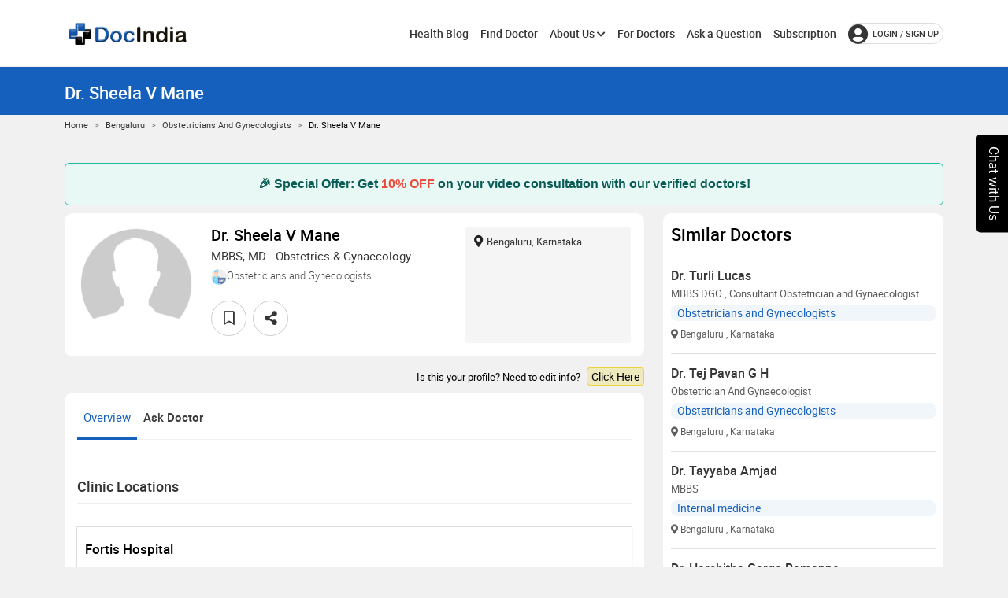

--- FILE ---
content_type: text/html; charset=utf-8
request_url: https://www.docindia.org/doctors/bangalore/dr-sheela-v-mane-obstetricians-and-gynecologists
body_size: 18370
content:
  


<!DOCTYPE html>
<html lang="en">
<head>
    <meta charset="utf-8">
    <meta http-equiv="X-UA-Compatible" content="IE=edge">
    <meta name="viewport" content="width=device-width, initial-scale=1.0">
    <meta name="theme-color" content="#1560bd">
    <meta name="http-equiv" content="Content-type:text/html; charset=UTF-8" />
   
  

    
        
        
            <meta name="robots" content="index, follow">
        
    

    <title>Dr. Sheela V Mane - Obstetricians and Gynecologists in Bengaluru | DocIndia</title>

    
            <meta name="description" content="Learn about Dr. Sheela V Mane Obstetricians and Gynecologists in Bengaluru. Explore his qualifications, specialties,consultation fees,clinic address and book an appointment online." />

        <meta name="keywords" content="best Obstetricians and Gynecologists in Bengaluru, Obstetricians and Gynecologists Bengaluru, Obstetricians and Gynecologists near me">

    <link rel="canonical" href="https://www.docindia.org/doctors/bangalore/dr-sheela-v-mane-obstetricians-and-gynecologists" />

        <meta property="og:title" content="Dr. Sheela V Mane - Obstetricians and Gynecologists in Bengaluru | DocIndia" />

            <meta property="og:description" content="Dr. Sheela V Mane is Obstetricians and Gynecologists in Bengaluru, Book Appointment, View Consultation Fees, Time Availability, Clinic Address, and Services." />
    <meta property="og:type" content="article" />
    <meta property="og:url" content="https://www.docindia.org/doctors/bangalore/dr-sheela-v-mane-obstetricians-and-gynecologists">

        <meta property="og:image" content="https://images.docindia.org/statimg/assets/img/Listofdoctors/maleblankprofile.webp" />

    <meta name="twitter:card" content="summary">
        <meta name="twitter:title" content="Dr. Sheela V Mane - Obstetricians and Gynecologists in Bengaluru | DocIndia" />

            <meta name="twitter:description" content="Dr. Sheela V Mane is Obstetricians and Gynecologists in Bengaluru, Book Appointment, View Consultation Fees, Time Availability, Clinic Address, and Services." />

    <meta name="twitter:site" content="@DocIndiaOrg" />
        <meta name="twitter:image" content="https://images.docindia.org/statimg/assets/img/Listofdoctors/maleblankprofile.webp" />

    <link type="image/x-icon" href="/assets/img/favicon.ico" rel="icon">

    

    
        <link rel="stylesheet" href="/css/optimizelayout.min.css.gz?v=lMwN813r-0nQ7hhU_ZkiQv9IanXCfpIshcNSj6yYYh8" />
        
    
    
        <link rel="stylesheet" href="/css/DoctorProfilePage.min.css.gz?v=mO-fcnrkGVwtE3cNKf8JWAHatJfS24ol6fLP-mdk8b8" />
    

        <link rel="stylesheet" href="/css/responsive_devices.min.css.gz?v=pA6intb6qo7eVfEijPXR2Y72aZUzm_PPYBw9hp4yO2w" />
        
        
        <script type="application/ld+json">
            {
  "@context": "https://schema.org",
  "@type": "Physician",
  "name": "Dr. Sheela V Mane",
  "description": "Dr. Sheela V Mane is a Obstetrician in Malleswaram, Bangalore and has an experience of 41 years in this field.                                                                                                                                                                                                           Dr. Sheela V Mane practices at Anugraha Nursing Home in Malleswaram, Bangalore and Fortis Hospital in Cunningham Road, Bangalore.                                                                                                                                                                                                                  She completed MBBS from Government Medical College and Hospital, Nagpur in 1980 and MD - Obstetrics &amp; Gynaecology from Government Medical College and Hospital, Nagpur in 1983. \n                                                                                                                                                                                                                                                   She is a member of Association of Gynecologic Oncologists of India - AGOI,Federation of Obstetric and Gynaecological Societies of India (FOGSI),Indian Medical Association (IMA) and Indian Menopause Society (IMS).                                                                                                                                                                                                                                                         Some of the services provided by the doctor are: Pregnant Women Counseling,Gynae Problems,Gynaecological Endoscopy,Growth Scan and Laparoscopic Surgery (Obs &amp; Gyn) etc.",
  "url": "https://www.docindia.org/doctors/bangalore/dr-sheela-v-mane-obstetricians-and-gynecologists",
  "image": "https://images.docindia.org/statimg/assets/img/Listofdoctors/maleblankprofile.webp",
  "priceRange": "",
  "currenciesAccepted": "INR",
  "medicalSpecialty": [
    {
      "@type": "MedicalSpecialty",
      "name": "Obstetricians and Gynecologists"
    }
  ],
  "availableService": [
    {
      "@type": "MedicalProcedure",
      "name": "Pregnant Women Counseling"
    },
    {
      "@type": "MedicalProcedure",
      "name": "Gynae Problems"
    },
    {
      "@type": "MedicalProcedure",
      "name": "Gynaecological Endoscopy"
    },
    {
      "@type": "MedicalProcedure",
      "name": "Growth Scan"
    },
    {
      "@type": "MedicalProcedure",
      "name": "Laparoscopic Surgery (Obs & Gyn)"
    },
    {
      "@type": "MedicalProcedure",
      "name": "Pregnancy Exercise"
    },
    {
      "@type": "MedicalProcedure",
      "name": "Caesarean Section (C Section)"
    },
    {
      "@type": "MedicalProcedure",
      "name": "Pre and Post Delivery Care"
    },
    {
      "@type": "MedicalProcedure",
      "name": "Infertility Evaluation / Treatment"
    },
    {
      "@type": "MedicalProcedure",
      "name": "Fertilisation In Vitro - Embryo Transfer (IVF - ET)"
    },
    {
      "@type": "MedicalProcedure",
      "name": "Female Infertility Treatment"
    },
    {
      "@type": "MedicalProcedure",
      "name": "Infertiliade"
    },
    {
      "@type": "MedicalProcedure",
      "name": "Hysterectomy (Abdominal/Vaginal)"
    },
    {
      "@type": "MedicalProcedure",
      "name": "Doppler Scan In Pregnancy"
    },
    {
      "@type": "MedicalProcedure",
      "name": "Dysmenorrhea Treatment"
    },
    {
      "@type": "MedicalProcedure",
      "name": "Pregnancy Hypertension (Preeclampsia/ Eclampsia)"
    },
    {
      "@type": "MedicalProcedure",
      "name": "Clitoral Hood Reduction"
    },
    {
      "@type": "MedicalProcedure",
      "name": "Pap Smear"
    },
    {
      "@type": "MedicalProcedure",
      "name": "Nutrition for Pregnant Women"
    },
    {
      "@type": "MedicalProcedure",
      "name": "Fertilization"
    },
    {
      "@type": "MedicalProcedure",
      "name": "Abdominal Hysterectomy"
    },
    {
      "@type": "MedicalProcedure",
      "name": "Lactation Counselling"
    },
    {
      "@type": "MedicalProcedure",
      "name": "Well Woman Healthcheck"
    },
    {
      "@type": "MedicalProcedure",
      "name": "Obstetrics / Antenatal Care"
    },
    {
      "@type": "MedicalProcedure",
      "name": "Myomectomy"
    },
    {
      "@type": "MedicalProcedure",
      "name": "Post Pregnancy Classes"
    },
    {
      "@type": "MedicalProcedure",
      "name": "family planning and full contraceptive services"
    },
    {
      "@type": "MedicalProcedure",
      "name": "Menstrual Disorders in Adolescent Girls"
    },
    {
      "@type": "MedicalProcedure",
      "name": "Unilateral Salpingo-Oophorectomy"
    },
    {
      "@type": "MedicalProcedure",
      "name": "Obstetrics Problems"
    },
    {
      "@type": "MedicalProcedure",
      "name": "Natural Cycle IVF"
    },
    {
      "@type": "MedicalProcedure",
      "name": "Maternal Care/ Checkup"
    },
    {
      "@type": "MedicalProcedure",
      "name": "Tubectomy/Tubal Ligation"
    },
    {
      "@type": "MedicalProcedure",
      "name": "Colposcopy Examination"
    },
    {
      "@type": "MedicalProcedure",
      "name": "Gynaec Laparoscopy"
    },
    {
      "@type": "MedicalProcedure",
      "name": "Cervical Cerclage"
    },
    {
      "@type": "MedicalProcedure",
      "name": "Nuchal Transluscency Scan"
    },
    {
      "@type": "MedicalProcedure",
      "name": "Vaginal Hysterectomy"
    },
    {
      "@type": "MedicalProcedure",
      "name": "Diseases in Pregnancy"
    },
    {
      "@type": "MedicalProcedure",
      "name": "Endometriosis Treatment"
    },
    {
      "@type": "MedicalProcedure",
      "name": "Fertility Conserving Procedures"
    },
    {
      "@type": "MedicalProcedure",
      "name": "Maternal Fetal Medicine"
    },
    {
      "@type": "MedicalProcedure",
      "name": "Viability Scan"
    },
    {
      "@type": "MedicalProcedure",
      "name": "In-Vitro Fertilization (IVF)"
    },
    {
      "@type": "MedicalProcedure",
      "name": "Women's Health"
    },
    {
      "@type": "MedicalProcedure",
      "name": "Complicated Pregnancy Treatment"
    },
    {
      "@type": "MedicalProcedure",
      "name": "Laparoscopic Sterilization"
    },
    {
      "@type": "MedicalProcedure",
      "name": "Laparoscopic Gynaecology"
    },
    {
      "@type": "MedicalProcedure",
      "name": "Normal Vaginal Delivery (NVD)"
    },
    {
      "@type": "MedicalProcedure",
      "name": "Fertility Treatment"
    },
    {
      "@type": "MedicalProcedure",
      "name": "Labiaplasty"
    },
    {
      "@type": "MedicalProcedure",
      "name": "Clinical Embryologist"
    },
    {
      "@type": "MedicalProcedure",
      "name": "IUD placement"
    },
    {
      "@type": "MedicalProcedure",
      "name": "Intra-Uterine Insemination (IUI)"
    },
    {
      "@type": "MedicalProcedure",
      "name": "Early Pregnancy Scan"
    },
    {
      "@type": "MedicalProcedure",
      "name": "Lamaze Classes"
    }
  ],
  "memberOf": [
    {
      "@type": "MedicalClinic",
      "name": "Fortis Hospital",
      "priceRange": "₹ 0.0",
      "currenciesAccepted": "INR",
      "address": {
        "@type": "PostalAddress",
        "streetAddress": "14, Cunningham Road",
        "addressLocality": "Bengaluru",
        "addressRegion": "Karnataka",
        "postalCode": "",
        "addressCountry": "IN"
      }
    },
    {
      "@type": "MedicalClinic",
      "name": "Anugraha Nursing Home",
      "priceRange": "₹ 0.0",
      "currenciesAccepted": "INR",
      "address": {
        "@type": "PostalAddress",
        "streetAddress": "#2, Vinayaka Circle, Palace Guttahalli Main Road, Landmark : Near Vinayaka Circle, Bangalore",
        "addressLocality": "Bengaluru",
        "addressRegion": "Karnataka",
        "postalCode": "",
        "addressCountry": "IN"
      }
    }
  ],
  "address": {
    "@type": "PostalAddress",
    "streetAddress": "14, Cunningham Road",
    "addressLocality": "Bengaluru",
    "addressRegion": "Karnataka",
    "postalCode": "",
    "addressCountry": "IN"
  },
  "knowsLanguage": [
    "English"
  ]
}
        </script>

    


    
    <!-- Favicons -->
   
    <style>
        .register-box {
        width: 470px;
        text-align: center;
        margin: 35px auto;
        position: relative;
        padding: 15px;
        /* background: #fbfbfb;*/
        background: #fff;
        /*box-shadow: 0px 0px 4px 1px #ddd;*/
        box-shadow: 0px 0px 4px #ddd;
        border-radius: 15px;
        }
        .register-box img {
        width: 150px;
        }
        .register-box .reupload {
        width: 97px !important;
        }
        .register-box h2 {
        margin-top: 20px;
        font-size: 23px;
        }
        .register-box p {
        font-size: 14px;
        margin-bottom: 0;
        line-height: 22px;
        color: #494949;
        }
    </style>

    <noscript>Your browser does not support JavaScript! before use docindia please enable Javascript on your browser</noscript>
<script type="text/javascript">!function(T,l,y){var S=T.location,k="script",D="instrumentationKey",C="ingestionendpoint",I="disableExceptionTracking",E="ai.device.",b="toLowerCase",w="crossOrigin",N="POST",e="appInsightsSDK",t=y.name||"appInsights";(y.name||T[e])&&(T[e]=t);var n=T[t]||function(d){var g=!1,f=!1,m={initialize:!0,queue:[],sv:"5",version:2,config:d};function v(e,t){var n={},a="Browser";return n[E+"id"]=a[b](),n[E+"type"]=a,n["ai.operation.name"]=S&&S.pathname||"_unknown_",n["ai.internal.sdkVersion"]="javascript:snippet_"+(m.sv||m.version),{time:function(){var e=new Date;function t(e){var t=""+e;return 1===t.length&&(t="0"+t),t}return e.getUTCFullYear()+"-"+t(1+e.getUTCMonth())+"-"+t(e.getUTCDate())+"T"+t(e.getUTCHours())+":"+t(e.getUTCMinutes())+":"+t(e.getUTCSeconds())+"."+((e.getUTCMilliseconds()/1e3).toFixed(3)+"").slice(2,5)+"Z"}(),iKey:e,name:"Microsoft.ApplicationInsights."+e.replace(/-/g,"")+"."+t,sampleRate:100,tags:n,data:{baseData:{ver:2}}}}var h=d.url||y.src;if(h){function a(e){var t,n,a,i,r,o,s,c,u,p,l;g=!0,m.queue=[],f||(f=!0,t=h,s=function(){var e={},t=d.connectionString;if(t)for(var n=t.split(";"),a=0;a<n.length;a++){var i=n[a].split("=");2===i.length&&(e[i[0][b]()]=i[1])}if(!e[C]){var r=e.endpointsuffix,o=r?e.location:null;e[C]="https://"+(o?o+".":"")+"dc."+(r||"services.visualstudio.com")}return e}(),c=s[D]||d[D]||"",u=s[C],p=u?u+"/v2/track":d.endpointUrl,(l=[]).push((n="SDK LOAD Failure: Failed to load Application Insights SDK script (See stack for details)",a=t,i=p,(o=(r=v(c,"Exception")).data).baseType="ExceptionData",o.baseData.exceptions=[{typeName:"SDKLoadFailed",message:n.replace(/\./g,"-"),hasFullStack:!1,stack:n+"\nSnippet failed to load ["+a+"] -- Telemetry is disabled\nHelp Link: https://go.microsoft.com/fwlink/?linkid=2128109\nHost: "+(S&&S.pathname||"_unknown_")+"\nEndpoint: "+i,parsedStack:[]}],r)),l.push(function(e,t,n,a){var i=v(c,"Message"),r=i.data;r.baseType="MessageData";var o=r.baseData;return o.message='AI (Internal): 99 message:"'+("SDK LOAD Failure: Failed to load Application Insights SDK script (See stack for details) ("+n+")").replace(/\"/g,"")+'"',o.properties={endpoint:a},i}(0,0,t,p)),function(e,t){if(JSON){var n=T.fetch;if(n&&!y.useXhr)n(t,{method:N,body:JSON.stringify(e),mode:"cors"});else if(XMLHttpRequest){var a=new XMLHttpRequest;a.open(N,t),a.setRequestHeader("Content-type","application/json"),a.send(JSON.stringify(e))}}}(l,p))}function i(e,t){f||setTimeout(function(){!t&&m.core||a()},500)}var e=function(){var n=l.createElement(k);n.src=h;var e=y[w];return!e&&""!==e||"undefined"==n[w]||(n[w]=e),n.onload=i,n.onerror=a,n.onreadystatechange=function(e,t){"loaded"!==n.readyState&&"complete"!==n.readyState||i(0,t)},n}();y.ld<0?l.getElementsByTagName("head")[0].appendChild(e):setTimeout(function(){l.getElementsByTagName(k)[0].parentNode.appendChild(e)},y.ld||0)}try{m.cookie=l.cookie}catch(p){}function t(e){for(;e.length;)!function(t){m[t]=function(){var e=arguments;g||m.queue.push(function(){m[t].apply(m,e)})}}(e.pop())}var n="track",r="TrackPage",o="TrackEvent";t([n+"Event",n+"PageView",n+"Exception",n+"Trace",n+"DependencyData",n+"Metric",n+"PageViewPerformance","start"+r,"stop"+r,"start"+o,"stop"+o,"addTelemetryInitializer","setAuthenticatedUserContext","clearAuthenticatedUserContext","flush"]),m.SeverityLevel={Verbose:0,Information:1,Warning:2,Error:3,Critical:4};var s=(d.extensionConfig||{}).ApplicationInsightsAnalytics||{};if(!0!==d[I]&&!0!==s[I]){var c="onerror";t(["_"+c]);var u=T[c];T[c]=function(e,t,n,a,i){var r=u&&u(e,t,n,a,i);return!0!==r&&m["_"+c]({message:e,url:t,lineNumber:n,columnNumber:a,error:i}),r},d.autoExceptionInstrumented=!0}return m}(y.cfg);function a(){y.onInit&&y.onInit(n)}(T[t]=n).queue&&0===n.queue.length?(n.queue.push(a),n.trackPageView({})):a()}(window,document,{
src: "https://js.monitor.azure.com/scripts/b/ai.2.min.js", // The SDK URL Source
crossOrigin: "anonymous", 
cfg: { // Application Insights Configuration
    connectionString: 'InstrumentationKey=a93ed249-8e23-47e0-8ba5-7b31a1827390;IngestionEndpoint=https://centralindia-0.in.applicationinsights.azure.com/;LiveEndpoint=https://centralindia.livediagnostics.monitor.azure.com/'
}});</script></head>
<body>

    <div class="main-wrapper">
        <input type="hidden" id="hdnpatientsiteurl" value="https://my.docindia.org" />
        <div id="loadercontainer" style="display:none;">
            <img data-src="/assets/img/4V0b.gif" src="/assets/img/banner-img/logo-gray.webp" alt="load" title="load">
        </div>
        
        <!-- Header -->
        <header class="header sticky">
            <nav class="navbar navbar-expand-lg header-nav">
                <div class="container">
                    <div class="navbar-header">
                        <a id="mobile_btn" title="Menu Bar" href="javascript:void(0);">
                            <span class="bar-icon">
                                <span></span>
                                <span></span>
                                <span></span>
                            </span>
                        </a>
                        <a href="/" class="navbar-brand logo " title="DocIndia">
                            <img data-src="/assets/img/DocIndia_logo_2.webp" src="/assets/img/banner-img/logo-gray.webp" alt="DocIndia" width="160" height="40">
                        </a>
                    </div>
                    <div class="combine-nav-button">
                        <div class="main-menu-wrapper">
                            <div class="menu-header">
                                <a href="/" class="menu-logo" title="DocIndia">
                                    <img src="/assets/img/banner-img/logo-gray.webp" data-src="/assets/img/DocIndia_logo_2.webp" title="DocIndia" width="160" height="40" />
                                </a>
                                <a class="menu_close" title="Menu Close" href="javascript:void(0);">
                                    <i class="fas fa-times"></i>
                                </a>
                               
                            </div>


                            <!--Commented by koti on 13-05-2021-->
                            <ul id="headerMenu" class="main-nav">

                                <li id="menu_healthBlog">
                                    <a href="/healthblog" title="Health Blog">Health Blog</a>
                                 
                                </li> 

                                <li id="menu_findDoc">
                                    <a href="/doctors" title="Find Doctor">Find Doctor </a>
                                </li>
                                <li id="menu_aboutus" class="has-submenu">
                                    <a title="About Us">About Us<i class="fas fa-chevron-down"></i></a>
                                    <ul class="submenu">
                                        <li id="menu_whoweare">
                                            <a href=/about-us title="About Us">About Us</a>
                                        </li>
                                        <li><a href=/how-it-works>Company</a></li>
                                        <li id="menu_contactus">
                                            <a href=/contact-us title="Contact Us">Contact Us </a>
                                        </li>
                                        <li id="menu_contactus">
                                            <a href="/chat-with-us" title="Chat With Us">Chat With Us</a>
                                        </li>
                                        <li>
                                            <a href="/write-for-us" title="Write For Us">Write For Us</a>
                                        </li>
                                    </ul>
                                </li>
                                <li id="menu_forDoctors">
                                    <a href="/marketing/for-doctors" title="For doctors">For Doctors</a>
                                </li>
                                <li id="menu_forAskQues">
                                    <a href="/ask-a-question" title="Ask a Question">Ask a Question</a>
                                </li>
                                <li id="menu_subscription">
                                    <a href="/subscription" title="Subscription">Subscription</a>
                                </li>
                                

                            </ul>
                        </div>
                        <!--Commented by koti on 13-05-2021-->
                        <ul class="nav header-navbar-rht" id="headerlist">
                                <li class="nav-item">
                                    <a class="nav-link header-login" title="Login / Sign up" href="/identity/account/login"><i class="fas fa-user-circle"></i>login / Sign up </a>
                                </li>

                        </ul>
                    </div>
                </div>
            </nav>

        </header>
        <!-- /Header -->
        



<!-- Dropzone JS -->
<!-- Main Wrapper -->
<div class="main-wrapper">
    <!-- Breadcrumb -->
    <div class="breadcrumb_new">
        <div class="breadcrumb-bar">
            <div class="container">
                <div class="row align-items-center">
                    <div class="col-md-12 col-12">
                        <h1 class="breadcrumb-title">Dr. Sheela V Mane</h1>
                    </div>
                </div>
            </div>
        </div>
        <div class="container">
            <nav style="--bs-breadcrumb-divider:'>'" aria-label="breadcrumb">
                <ol class="breadcrumb">
                    <li class="breadcrumb-item"><a href="/">Home</a></li>
                    <li class="breadcrumb-item"><a href="/india/ka/bangalore">Bengaluru</a></li>
                    <li class="breadcrumb-item"><a href="/india/ka/bangalore/obstetricians-and-gynecologists">Obstetricians and Gynecologists</a></li>
                    <li class="breadcrumb-item active" aria-current="page">Dr. Sheela V Mane</li>
                </ol>
            </nav>
        </div>
    </div>
    <!-- /Breadcrumb -->
   
   
    
    <!-- Page Content -->
    <div class="content">
        <div class="container" id="sampleDoc">

<div id="offer-banner" style="background:#e8f8f5; color:#0a5d55; padding:14px 20px; border:1px solid #1abc9c; border-radius:6px; font-family:sans-serif; font-size:16px; font-weight:600; position:relative; margin:10px 0; text-align:center;">🎉 Special Offer: Get <span style="color:#e74c3c;">10% OFF</span> on your video consultation with our verified doctors!</div>

            <div class="row" ng-app="DocMainSite" ng-controller="appointmentslots">
                <div class="col-lg-8">
                    <input type="hidden" id="CurrentDate" value="2026-01-20" />
                    <input type="hidden" id="hdnSelectedDt" />
                    <input type="hidden" id="hdnDuration" />
                    <input type="hidden" id="hdnAppType" />
                    <input type="hidden" id="hdnAppTiming" />
                    <input type="hidden" id="hdnIsHospital" />

                    <!-- Doctor Widget -->
                    <div class="card doc-profile-back border-0">
                        <div class="doc-profile-overlay"></div>
                        <div class="card-body">
                            <div class="doctor-widget">
                                <div class="doc-info-left">
                                    <div class="doctor-img">
                                        <div class="resize_img" id="doc_Image">
                                            <img data-src="https://images.docindia.org/statimg/assets/img/Listofdoctors/maleblankprofile.webp" src="/assets/img/Listofdoctors/maleblankprofile.webp" width="150" height="150" alt='Dr. Sheela V Mane - Obstetricians and Gynecologists in Bengaluru' onerror="this.src='/assets/img/Listofdoctors/maleblankprofile.webp'">
                                        </div>
                                    </div>
                                    <div class="doc-info-cont">
                                        <div class="docNameClaimed">
                                            <h2 class="doc-name" id="docName">
                                                Dr. Sheela V Mane
                                            </h2>
                                        </div>
                                        <p class="doc-speciality" id="docTitle">MBBS, MD - Obstetrics &amp; Gynaecology</p>
                                        <div class="doc-department docProfile_depart " id="docSpeciality">
                                                <div class="docProfile_depart_spcl inline-block"><img src="/IconUrl/2b3396e4-4ec8-4bae-b101-3d74e9c7fe98obstetrical.png" width="20" height="20" alt='Obstetricians and Gynecologists'>Obstetricians and Gynecologists</div>
                                        </div>
                                        <div class="doctor-action" id="doc">
                                            <input type="hidden" id="provId" value="0070c1be-c39e-11ec-9871-f875a4d634d3" />

                                                <input type="hidden" id="IsFavorite" value=false />
                                                <div>
                                                    <a href="javascript:void(0)" class="btn btn-white fav-btn" aria-label="favourite" data-trigger="hover" data-placement="top" data-toggle="tooltip" title="Add Favorite" id="fav">
                                                        <i class="far fa-bookmark"></i>
                                                    </a>
                                                </div>
                                            <a href="javascript:void(0)" class="btn btn-white msg-btn mx-2 view-modal" data-toggle="tooltip" data-trigger="hover" data-placement="top" title="Share On Social Media">
                                                <i class="fa fa-share-alt "></i>
                                            </a>
                                        </div>
                                    </div>
                                </div>
                                <div class="doc-info-right">
                                    <div class="clini-infos">
                                        <ul>
                                            <li id="docLocRight"><i class='fas fa-map-marker-alt'></i>Bengaluru, Karnataka</li>
                                            <li id="docAwdRight">
                                            </li>


                                        </ul>
                                    </div>

                                    <div class="clinic-book" id="bookk">
                                    </div>
                                    <br />
                                </div>
                            </div>
                        </div>
                    </div>
                        <div class="editInfo">Is this your profile? Need to edit info? <a class="claimPrfle" href="javascript:void(0);" onclick="checkClaim();">Click Here </a></div>
                    <!-- Doctor Details Tab -->
                    <div class="doctor-overview-bottom">
                        <div class="card mb-0 border-0">
                            <div class="card-body pt-0">
                                <!-- Tab Menu -->
                                <nav class="user-tabs mb-4">
                                    <ul class="nav nav-tabs nav-tabs-bottom">
                                        <li class="nav-item" id="doc_overview_tab">
                                            <a class="nav-link active" href="#doc_overview" data-toggle="tab">Overview</a>
                                        </li>
                                        <li class="nav-item" id="doc_res_pub_tab" style="display:none;">
                                            <a class="nav-link" href="#doc_res_pub" data-toggle="tab">Research & Publish</a>
                                        </li>
                                        <li class="nav-item" id="doc_ins_accp_tab" style="display:none;">
                                            <a class="nav-link" href="#doc_ins_accp" data-toggle="tab">Insurance Accepted</a>
                                        </li>
                                        <li class="nav-item">
                                            <a class="nav-link" href="#doc_QA" data-toggle="tab">Ask Doctor</a>
                                        </li>
                                    </ul>
                                </nav>
                                <!-- /Tab Menu -->
                                <!-- Tab Content -->
                                <div class="tab-content pt-0">
                                    <!-- Overview Content -->
                                    <div role="tabpanel" id="doc_overview" class="tab-pane fade show active">
                                        <div class="row">
                                            <div class="col-md-12 col-lg-12">
                                                <!-- About Details -->
                                                    <div class="about-widget " id="Paboutme" style="display:none;">
                                                        <h3 class='widget-title'>More About Dr. Sheela V Mane</h3>
                                                        <span class="bioGraphy comment more">
                                                            Dr. Sheela V Mane is a Obstetrician in Malleswaram, Bangalore and has an experience of 41 years in this field.                                                                                                                                                                                                           Dr. Sheela V Mane practices at Anugraha Nursing Home in Malleswaram, Bangalore and Fortis Hospital in Cunningham Road, Bangalore.                                                                                                                                                                                                                  She completed MBBS from Government Medical College and Hospital, Nagpur in 1980 and MD - Obstetrics &amp;amp; Gynaecology from Government Medical College and Hospital, Nagpur in 1983. &#xA;                                                                                                                                                                                                                                                   She is a member of Association of Gynecologic Oncologists of India - AGOI,Federation of Obstetric and Gynaecological Societies of India (FOGSI),Indian Medical Association (IMA) and Indian Menopause Society (IMS).                                                                                                                                                                                                                                                         Some of the services provided by the doctor are: Pregnant Women Counseling,Gynae Problems,Gynaecological Endoscopy,Growth Scan and Laparoscopic Surgery (Obs &amp;amp; Gyn) etc.
                                                        </span>
                                                    </div>
                                                <!-- /About Details -->
                                                <!-- Locations Content -->
                                                    <div id="doc_locations" class="service-list widge-title-item-service clinciCount">
                                                        <h4 class='widget-title'>Clinic Locations</h4>
                                                            <div class='location-list '>
                                                                <div class='row'>
                                                                    <div class='col-md-5'>
                                                                        <div class="clinc_details_phto_box">
                                                                            <div class='clinic-content'>
                                                                                    <p class='clinic-name'><span> Fortis Hospital </span></p>
                                                                                <div class='clinic-details mb-0'>
                                                                                    <p class='clinic-direction'>
                                                                                        <i class='fas fa-map-marker-alt'></i>
                                                                                        <span>14, Cunningham Road, Bengaluru, Karnataka, India</span>
                                                                                    </p>
                                                                                </div>
                                                                            </div>
                                                                            <div class="show_clinic_photos">
                                                                            </div>
                                                                        </div>
                                                                    </div>
                                                                    <div class="col-lg-3">
                                                                    </div>
                                                                    <div class="col-lg-4">
                                                                    </div>
                                                                </div>
                                                            </div>
                                                            <div class='location-list '>
                                                                <div class='row'>
                                                                    <div class='col-md-5'>
                                                                        <div class="clinc_details_phto_box">
                                                                            <div class='clinic-content'>
                                                                                    <p class='clinic-name'><span> Anugraha Nursing Home </span></p>
                                                                                <div class='clinic-details mb-0'>
                                                                                    <p class='clinic-direction'>
                                                                                        <i class='fas fa-map-marker-alt'></i>
                                                                                        <span>#2, Vinayaka Circle, Palace Guttahalli Main Road, Landmark : Near Vinayaka Circle, Bangalore, Bengaluru, Karnataka, India</span>
                                                                                    </p>
                                                                                </div>
                                                                            </div>
                                                                            <div class="show_clinic_photos">
                                                                            </div>
                                                                        </div>
                                                                    </div>
                                                                    <div class="col-lg-3">
                                                                    </div>
                                                                    <div class="col-lg-4">
                                                                    </div>
                                                                </div>
                                                            </div>
                                                    </div>
                                                <!-- Services List -->
                                                    <div class="service-list widge-title-item-service" id="ServicesOffered">
                                                        <h4 class='widget-title'>Services</h4> 
                                                        <div class='srviclist'>
                                                                <ul class='clearfix'>
                                                                    <li>
                                                                        <div class='experience-content'>
                                                                            <div class='timeline-content'>
                                                                                Pregnant Women Counseling
                                                                            </div>
                                                                        </div>
                                                                    </li>
                                                                </ul>
                                                                <ul class='clearfix'>
                                                                    <li>
                                                                        <div class='experience-content'>
                                                                            <div class='timeline-content'>
                                                                                Gynae Problems
                                                                            </div>
                                                                        </div>
                                                                    </li>
                                                                </ul>
                                                                <ul class='clearfix'>
                                                                    <li>
                                                                        <div class='experience-content'>
                                                                            <div class='timeline-content'>
                                                                                Gynaecological Endoscopy
                                                                            </div>
                                                                        </div>
                                                                    </li>
                                                                </ul>
                                                                <ul class='clearfix'>
                                                                    <li>
                                                                        <div class='experience-content'>
                                                                            <div class='timeline-content'>
                                                                                Growth Scan
                                                                            </div>
                                                                        </div>
                                                                    </li>
                                                                </ul>
                                                                <ul class='clearfix'>
                                                                    <li>
                                                                        <div class='experience-content'>
                                                                            <div class='timeline-content'>
                                                                                Laparoscopic Surgery (Obs &amp; Gyn)
                                                                            </div>
                                                                        </div>
                                                                    </li>
                                                                </ul>
                                                                <ul class='clearfix'>
                                                                    <li>
                                                                        <div class='experience-content'>
                                                                            <div class='timeline-content'>
                                                                                Pregnancy Exercise
                                                                            </div>
                                                                        </div>
                                                                    </li>
                                                                </ul>
                                                                <ul class='clearfix'>
                                                                    <li>
                                                                        <div class='experience-content'>
                                                                            <div class='timeline-content'>
                                                                                Caesarean Section (C Section)
                                                                            </div>
                                                                        </div>
                                                                    </li>
                                                                </ul>
                                                                <ul class='clearfix'>
                                                                    <li>
                                                                        <div class='experience-content'>
                                                                            <div class='timeline-content'>
                                                                                Pre and Post Delivery Care
                                                                            </div>
                                                                        </div>
                                                                    </li>
                                                                </ul>
                                                                <ul class='clearfix'>
                                                                    <li>
                                                                        <div class='experience-content'>
                                                                            <div class='timeline-content'>
                                                                                Infertility Evaluation / Treatment
                                                                            </div>
                                                                        </div>
                                                                    </li>
                                                                </ul>
                                                                <ul class='clearfix'>
                                                                    <li>
                                                                        <div class='experience-content'>
                                                                            <div class='timeline-content'>
                                                                                Fertilisation In Vitro - Embryo Transfer (IVF - ET)
                                                                            </div>
                                                                        </div>
                                                                    </li>
                                                                </ul>
                                                                <ul class='clearfix'>
                                                                    <li>
                                                                        <div class='experience-content'>
                                                                            <div class='timeline-content'>
                                                                                Female Infertility Treatment
                                                                            </div>
                                                                        </div>
                                                                    </li>
                                                                </ul>
                                                                <ul class='clearfix'>
                                                                    <li>
                                                                        <div class='experience-content'>
                                                                            <div class='timeline-content'>
                                                                                Infertiliade
                                                                            </div>
                                                                        </div>
                                                                    </li>
                                                                </ul>
                                                                <ul class='clearfix'>
                                                                    <li>
                                                                        <div class='experience-content'>
                                                                            <div class='timeline-content'>
                                                                                Hysterectomy (Abdominal/Vaginal)
                                                                            </div>
                                                                        </div>
                                                                    </li>
                                                                </ul>
                                                                <ul class='clearfix'>
                                                                    <li>
                                                                        <div class='experience-content'>
                                                                            <div class='timeline-content'>
                                                                                Doppler Scan In Pregnancy
                                                                            </div>
                                                                        </div>
                                                                    </li>
                                                                </ul>
                                                                <ul class='clearfix'>
                                                                    <li>
                                                                        <div class='experience-content'>
                                                                            <div class='timeline-content'>
                                                                                Dysmenorrhea Treatment
                                                                            </div>
                                                                        </div>
                                                                    </li>
                                                                </ul>
                                                                <ul class='clearfix'>
                                                                    <li>
                                                                        <div class='experience-content'>
                                                                            <div class='timeline-content'>
                                                                                Pregnancy Hypertension (Preeclampsia/ Eclampsia)
                                                                            </div>
                                                                        </div>
                                                                    </li>
                                                                </ul>
                                                                <ul class='clearfix'>
                                                                    <li>
                                                                        <div class='experience-content'>
                                                                            <div class='timeline-content'>
                                                                                Clitoral Hood Reduction
                                                                            </div>
                                                                        </div>
                                                                    </li>
                                                                </ul>
                                                                <ul class='clearfix'>
                                                                    <li>
                                                                        <div class='experience-content'>
                                                                            <div class='timeline-content'>
                                                                                Pap Smear
                                                                            </div>
                                                                        </div>
                                                                    </li>
                                                                </ul>
                                                                <ul class='clearfix'>
                                                                    <li>
                                                                        <div class='experience-content'>
                                                                            <div class='timeline-content'>
                                                                                Nutrition for Pregnant Women
                                                                            </div>
                                                                        </div>
                                                                    </li>
                                                                </ul>
                                                                <ul class='clearfix'>
                                                                    <li>
                                                                        <div class='experience-content'>
                                                                            <div class='timeline-content'>
                                                                                Fertilization
                                                                            </div>
                                                                        </div>
                                                                    </li>
                                                                </ul>
                                                                <ul class='clearfix'>
                                                                    <li>
                                                                        <div class='experience-content'>
                                                                            <div class='timeline-content'>
                                                                                Abdominal Hysterectomy
                                                                            </div>
                                                                        </div>
                                                                    </li>
                                                                </ul>
                                                                <ul class='clearfix'>
                                                                    <li>
                                                                        <div class='experience-content'>
                                                                            <div class='timeline-content'>
                                                                                Lactation Counselling
                                                                            </div>
                                                                        </div>
                                                                    </li>
                                                                </ul>
                                                                <ul class='clearfix'>
                                                                    <li>
                                                                        <div class='experience-content'>
                                                                            <div class='timeline-content'>
                                                                                Well Woman Healthcheck
                                                                            </div>
                                                                        </div>
                                                                    </li>
                                                                </ul>
                                                                <ul class='clearfix'>
                                                                    <li>
                                                                        <div class='experience-content'>
                                                                            <div class='timeline-content'>
                                                                                Obstetrics / Antenatal Care
                                                                            </div>
                                                                        </div>
                                                                    </li>
                                                                </ul>
                                                                <ul class='clearfix'>
                                                                    <li>
                                                                        <div class='experience-content'>
                                                                            <div class='timeline-content'>
                                                                                Myomectomy
                                                                            </div>
                                                                        </div>
                                                                    </li>
                                                                </ul>
                                                                <ul class='clearfix'>
                                                                    <li>
                                                                        <div class='experience-content'>
                                                                            <div class='timeline-content'>
                                                                                Post Pregnancy Classes
                                                                            </div>
                                                                        </div>
                                                                    </li>
                                                                </ul>
                                                                <ul class='clearfix'>
                                                                    <li>
                                                                        <div class='experience-content'>
                                                                            <div class='timeline-content'>
                                                                                family planning and full contraceptive services
                                                                            </div>
                                                                        </div>
                                                                    </li>
                                                                </ul>
                                                                <ul class='clearfix'>
                                                                    <li>
                                                                        <div class='experience-content'>
                                                                            <div class='timeline-content'>
                                                                                Menstrual Disorders in Adolescent Girls
                                                                            </div>
                                                                        </div>
                                                                    </li>
                                                                </ul>
                                                                <ul class='clearfix'>
                                                                    <li>
                                                                        <div class='experience-content'>
                                                                            <div class='timeline-content'>
                                                                                Unilateral Salpingo-Oophorectomy
                                                                            </div>
                                                                        </div>
                                                                    </li>
                                                                </ul>
                                                                <ul class='clearfix'>
                                                                    <li>
                                                                        <div class='experience-content'>
                                                                            <div class='timeline-content'>
                                                                                Obstetrics Problems
                                                                            </div>
                                                                        </div>
                                                                    </li>
                                                                </ul>
                                                                <ul class='clearfix'>
                                                                    <li>
                                                                        <div class='experience-content'>
                                                                            <div class='timeline-content'>
                                                                                Natural Cycle IVF
                                                                            </div>
                                                                        </div>
                                                                    </li>
                                                                </ul>
                                                                <ul class='clearfix'>
                                                                    <li>
                                                                        <div class='experience-content'>
                                                                            <div class='timeline-content'>
                                                                                Maternal Care/ Checkup
                                                                            </div>
                                                                        </div>
                                                                    </li>
                                                                </ul>
                                                                <ul class='clearfix'>
                                                                    <li>
                                                                        <div class='experience-content'>
                                                                            <div class='timeline-content'>
                                                                                Tubectomy/Tubal Ligation
                                                                            </div>
                                                                        </div>
                                                                    </li>
                                                                </ul>
                                                                <ul class='clearfix'>
                                                                    <li>
                                                                        <div class='experience-content'>
                                                                            <div class='timeline-content'>
                                                                                Colposcopy Examination
                                                                            </div>
                                                                        </div>
                                                                    </li>
                                                                </ul>
                                                                <ul class='clearfix'>
                                                                    <li>
                                                                        <div class='experience-content'>
                                                                            <div class='timeline-content'>
                                                                                Gynaec Laparoscopy
                                                                            </div>
                                                                        </div>
                                                                    </li>
                                                                </ul>
                                                                <ul class='clearfix'>
                                                                    <li>
                                                                        <div class='experience-content'>
                                                                            <div class='timeline-content'>
                                                                                Cervical Cerclage
                                                                            </div>
                                                                        </div>
                                                                    </li>
                                                                </ul>
                                                                <ul class='clearfix'>
                                                                    <li>
                                                                        <div class='experience-content'>
                                                                            <div class='timeline-content'>
                                                                                Nuchal Transluscency Scan
                                                                            </div>
                                                                        </div>
                                                                    </li>
                                                                </ul>
                                                                <ul class='clearfix'>
                                                                    <li>
                                                                        <div class='experience-content'>
                                                                            <div class='timeline-content'>
                                                                                Vaginal Hysterectomy
                                                                            </div>
                                                                        </div>
                                                                    </li>
                                                                </ul>
                                                                <ul class='clearfix'>
                                                                    <li>
                                                                        <div class='experience-content'>
                                                                            <div class='timeline-content'>
                                                                                Diseases in Pregnancy
                                                                            </div>
                                                                        </div>
                                                                    </li>
                                                                </ul>
                                                                <ul class='clearfix'>
                                                                    <li>
                                                                        <div class='experience-content'>
                                                                            <div class='timeline-content'>
                                                                                Endometriosis Treatment
                                                                            </div>
                                                                        </div>
                                                                    </li>
                                                                </ul>
                                                                <ul class='clearfix'>
                                                                    <li>
                                                                        <div class='experience-content'>
                                                                            <div class='timeline-content'>
                                                                                Fertility Conserving Procedures
                                                                            </div>
                                                                        </div>
                                                                    </li>
                                                                </ul>
                                                                <ul class='clearfix'>
                                                                    <li>
                                                                        <div class='experience-content'>
                                                                            <div class='timeline-content'>
                                                                                Maternal Fetal Medicine
                                                                            </div>
                                                                        </div>
                                                                    </li>
                                                                </ul>
                                                                <ul class='clearfix'>
                                                                    <li>
                                                                        <div class='experience-content'>
                                                                            <div class='timeline-content'>
                                                                                Viability Scan
                                                                            </div>
                                                                        </div>
                                                                    </li>
                                                                </ul>
                                                                <ul class='clearfix'>
                                                                    <li>
                                                                        <div class='experience-content'>
                                                                            <div class='timeline-content'>
                                                                                In-Vitro Fertilization (IVF)
                                                                            </div>
                                                                        </div>
                                                                    </li>
                                                                </ul>
                                                                <ul class='clearfix'>
                                                                    <li>
                                                                        <div class='experience-content'>
                                                                            <div class='timeline-content'>
                                                                                Women&#x27;s Health
                                                                            </div>
                                                                        </div>
                                                                    </li>
                                                                </ul>
                                                                <ul class='clearfix'>
                                                                    <li>
                                                                        <div class='experience-content'>
                                                                            <div class='timeline-content'>
                                                                                Complicated Pregnancy Treatment
                                                                            </div>
                                                                        </div>
                                                                    </li>
                                                                </ul>
                                                                <ul class='clearfix'>
                                                                    <li>
                                                                        <div class='experience-content'>
                                                                            <div class='timeline-content'>
                                                                                Laparoscopic Sterilization
                                                                            </div>
                                                                        </div>
                                                                    </li>
                                                                </ul>
                                                                <ul class='clearfix'>
                                                                    <li>
                                                                        <div class='experience-content'>
                                                                            <div class='timeline-content'>
                                                                                Laparoscopic Gynaecology
                                                                            </div>
                                                                        </div>
                                                                    </li>
                                                                </ul>
                                                                <ul class='clearfix'>
                                                                    <li>
                                                                        <div class='experience-content'>
                                                                            <div class='timeline-content'>
                                                                                Normal Vaginal Delivery (NVD)
                                                                            </div>
                                                                        </div>
                                                                    </li>
                                                                </ul>
                                                                <ul class='clearfix'>
                                                                    <li>
                                                                        <div class='experience-content'>
                                                                            <div class='timeline-content'>
                                                                                Fertility Treatment
                                                                            </div>
                                                                        </div>
                                                                    </li>
                                                                </ul>
                                                                <ul class='clearfix'>
                                                                    <li>
                                                                        <div class='experience-content'>
                                                                            <div class='timeline-content'>
                                                                                Labiaplasty
                                                                            </div>
                                                                        </div>
                                                                    </li>
                                                                </ul>
                                                                <ul class='clearfix'>
                                                                    <li>
                                                                        <div class='experience-content'>
                                                                            <div class='timeline-content'>
                                                                                Clinical Embryologist
                                                                            </div>
                                                                        </div>
                                                                    </li>
                                                                </ul>
                                                                <ul class='clearfix'>
                                                                    <li>
                                                                        <div class='experience-content'>
                                                                            <div class='timeline-content'>
                                                                                IUD placement
                                                                            </div>
                                                                        </div>
                                                                    </li>
                                                                </ul>
                                                                <ul class='clearfix'>
                                                                    <li>
                                                                        <div class='experience-content'>
                                                                            <div class='timeline-content'>
                                                                                Intra-Uterine Insemination (IUI)
                                                                            </div>
                                                                        </div>
                                                                    </li>
                                                                </ul>
                                                                <ul class='clearfix'>
                                                                    <li>
                                                                        <div class='experience-content'>
                                                                            <div class='timeline-content'>
                                                                                Early Pregnancy Scan
                                                                            </div>
                                                                        </div>
                                                                    </li>
                                                                </ul>
                                                                <ul class='clearfix'>
                                                                    <li>
                                                                        <div class='experience-content'>
                                                                            <div class='timeline-content'>
                                                                                Lamaze Classes
                                                                            </div>
                                                                        </div>
                                                                    </li>
                                                                </ul>
                                                        </div>
                                                    </div>
                                                <!-- /News Sections -->
                                                <!-- Specializations List -->
                                                    <div class="service-list widge-title-item-service" id="Specializations">
                                                        <h4 class="widget-title">Specialization</h4> 
                                                        <ul class='clearfix' id='Specializations_list'>
                                                                <li>Obstetrician</li>
                                                        </ul>
                                                    </div>
                                                <!-- /Specializations List -->
                                                <!-- Education Details -->
                                                    <div class="widget education-widget" id="Education">
                                                        <h4 class='widget-title'>Education</h4> 
                                                        <div class='experience-box'>
                                                            <ul class='experience-list' id='Education_list'>
                                                                    <li>
                                                                        <div class='experience-user'>
                                                                            <div class='before-circle'></div>
                                                                        </div>
                                                                        <div class='experience-content'>
                                                                            <div class='timeline-content'>
                                                                                <div class='name'>
Government Medical College and Hospital, Nagpur - Jan-1980                                                                                        <span class="time mb-0">Graduated</span>
                                                                                </div>
                                                                                none, none, none
                                                                                <div>MBBS</div>
                                                                            </div>
                                                                        </div>
                                                                    </li>
                                                                    <li>
                                                                        <div class='experience-user'>
                                                                            <div class='before-circle'></div>
                                                                        </div>
                                                                        <div class='experience-content'>
                                                                            <div class='timeline-content'>
                                                                                <div class='name'>
Government Medical College and Hospital, Nagpur - Jan-1983                                                                                        <span class="time mb-0">Graduated</span>
                                                                                </div>
                                                                                none, none, none
                                                                                <div>MD - Obstetrics &amp; Gynaecology</div>
                                                                            </div>
                                                                        </div>
                                                                    </li>
                                                            </ul>
                                                        </div>
                                                    </div>
                                                <!-- /Education Details -->
                                                <!-- Experience Details -->
                                                    <div class="widget experience-widget" id="Experience">
                                                        <h4 class='widget-title'>Work & Experience</h4> 
                                                        <div class='experience-box'>
                                                            <ul class='experience-list' id='Experience_list'>
                                                                    <li>
                                                                        <div class='experience-user'>
                                                                            <div class='before-circle'></div>
                                                                        </div>
                                                                        <div class='experience-content'>
                                                                            <div class='timeline-content'>
                                                                                <div class='name'>Anugraha Nursing Home</div>
                                                                                Noida, Uttar Pradesh, India
                                                                                <div>Sr.Consultant</div>
                                                                                <span class='time'>
                                                                                </span>
                                                                            </div>
                                                                        </div>
                                                                    </li>
                                                                    <li>
                                                                        <div class='experience-user'>
                                                                            <div class='before-circle'></div>
                                                                        </div>
                                                                        <div class='experience-content'>
                                                                            <div class='timeline-content'>
                                                                                <div class='name'>Fortis Hospital</div>
                                                                                Noida, Uttar Pradesh, India
                                                                                <div>Sr.Consultant</div>
                                                                                <span class='time'>
                                                                                </span>
                                                                            </div>
                                                                        </div>
                                                                    </li>
                                                                    <li>
                                                                        <div class='experience-user'>
                                                                            <div class='before-circle'></div>
                                                                        </div>
                                                                        <div class='experience-content'>
                                                                            <div class='timeline-content'>
                                                                                <div class='name'>Vikram Hospital</div>
                                                                                Noida, Uttar Pradesh, India
                                                                                <div>Sr.Consultant</div>
                                                                                <span class='time'>
                                                                                </span>
                                                                            </div>
                                                                        </div>
                                                                    </li>
                                                            </ul>
                                                        </div>
                                                    </div>
                                                <!-- /Experience Details -->
                                                <!-- Licenses Details -->
                                                <!-- /Licenses Details -->
                                                <!-- Certificates Details -->
                                                <!-- /Certificates Details -->
                                                <!-- Awards Details -->
                                                <!-- /Awards Details -->
                                                <!-- Membership Details -->
                                                    <div class="widget awards-widget" id="Award">

                                                        <div class='experience-box'>
                                                                    <h4 class='widget-title'>Membership</h4>                                                                      <ul class='experience-list' id='Award_list'>
                                                                        <li>
                                                                            <div class='experience-user'>
                                                                                <div class='before-circle'></div>
                                                                            </div>
                                                                            <div class='experience-content'>
                                                                                <div class='timeline-content'>
                                                                                        <h4 class='exp-title'>
                                                                                            Association of Gynecologic Oncologists of India - AGOI
                                                                                        </h4>
                                                                                    <p>
                                                                                        <span></span>
                                                                                    </p>
                                                                                </div>
                                                                            </div>
                                                                        </li>
                                                                    </ul>
                                                                    <h4 class='widget-title'>Membership</h4>                                                                      <ul class='experience-list' id='Award_list'>
                                                                        <li>
                                                                            <div class='experience-user'>
                                                                                <div class='before-circle'></div>
                                                                            </div>
                                                                            <div class='experience-content'>
                                                                                <div class='timeline-content'>
                                                                                        <h4 class='exp-title'>
                                                                                            Federation of Obstetric and Gynaecological Societies of India (FOGSI)
                                                                                        </h4>
                                                                                    <p>
                                                                                        <span></span>
                                                                                    </p>
                                                                                </div>
                                                                            </div>
                                                                        </li>
                                                                    </ul>
                                                                    <h4 class='widget-title'>Membership</h4>                                                                      <ul class='experience-list' id='Award_list'>
                                                                        <li>
                                                                            <div class='experience-user'>
                                                                                <div class='before-circle'></div>
                                                                            </div>
                                                                            <div class='experience-content'>
                                                                                <div class='timeline-content'>
                                                                                        <h4 class='exp-title'>
                                                                                            Indian Medical Association (IMA)
                                                                                        </h4>
                                                                                    <p>
                                                                                        <span></span>
                                                                                    </p>
                                                                                </div>
                                                                            </div>
                                                                        </li>
                                                                    </ul>
                                                                    <h4 class='widget-title'>Membership</h4>                                                                      <ul class='experience-list' id='Award_list'>
                                                                        <li>
                                                                            <div class='experience-user'>
                                                                                <div class='before-circle'></div>
                                                                            </div>
                                                                            <div class='experience-content'>
                                                                                <div class='timeline-content'>
                                                                                        <h4 class='exp-title'>
                                                                                            Indian Menopause Society (IMS)
                                                                                        </h4>
                                                                                    <p>
                                                                                        <span></span>
                                                                                    </p>
                                                                                </div>
                                                                            </div>
                                                                        </li>
                                                                    </ul>
                                                        </div>
                                                    </div>
                                                <!-- /Membership Details -->
                                                <!-- Recognizations Details -->
                                                <!-- /Recognizations Details -->
                                                <!-- Language Details -->
                                                <!-- /Language Details -->
                                                <!-- Services List -->
                                                    <div class="service-list widge-title-item-service" id="Service">
                                                        <h4 class="widget-title">Procedure</h4> 
                                                        <ul class='clearfix' id='Service_list'>
                                                                <li>Salpingectomy</li>
                                                                <li>Treatment of Cervical Cancer</li>
                                                                <li>Hysterectomy</li>
                                                                <li>Oophorectomy</li>
                                                                <li>Episiotomy</li>
                                                                <li>Salpingo-Oophorectomy</li>
                                                                <li>Tubectomy</li>
                                                                <li>Ectopic Pregnancy Surgery</li>
                                                                <li>Amniocentesis</li>
                                                                <li>Ovary Removal</li>
                                                                <li>Endometrial Biopsy</li>
                                                                <li>D&amp;C (Dilation and Curettage)</li>
                                                                <li>Fibroid Removal</li>
                                                                <li>Endometriosis</li>
                                                                <li>Cervical Cerclage</li>
                                                                <li>Hysteroscopy</li>
                                                                <li>Cervical Dilatation</li>
                                                                <li>Hysterotomy</li>
                                                                <li>Laparoscopic Myomectomy</li>
                                                                <li>Cesarean Delivery</li>
                                                                <li>Normal Delivery</li>
                                                                <li>Myomectomy</li>
                                                                <li>Tubal Ligation</li>
                                                                <li>Ovarian Cyst Removal</li>
                                                        </ul>
                                                    </div>
                                                <!-- /Services List -->
                                                <!-- /Locations Content -->
                                                <!-- Services Offered Content -->

                                            </div>
                                        </div>
                                    </div>
                                    <!-- /Overview Content -->
                                    <!-- Research & Publish Content -->
                                    <div role="tabpanel" id="doc_res_pub" class="tab-pane fade">
                                        <div class="row">
                                            <div class="col-md-12 col-lg-9">
                                                <div class="service-list" id="ResearchPublications">
                                                </div>
                                            </div>
                                        </div>
                                    </div>
                                    <div role="tabpanel" id="doc_ins_accp" class="tab-pane fade" style="display:none;">
                                        <div class="row">
                                            <div class="col-md-12 col-lg-9">
                                                <!-- Insurance List -->
                                                <div class="service-list" id="InsuranceOffered">
                                                </div>
                                                <!-- /Insurance List -->
                                            </div>
                                        </div>
                                    </div>
                                    <!-- /Insurance Offered Content -->
                                    <!-- Reviews Content -->
                                    <!-- /Reviews Content -->
                                    <!-- Q&A Content -->
                                        <div role="tabpanel" id="doc_QA" class="tab-pane fade">
                                            <div class="widget review-listing clinic-booking border-empty">
                                                <div class="text-center">
                                                    <img src="/assets/img/icon/write-icon.webp" alt="questions and answer empty ">
                                                    <p>Get Your Health Questions Answered Online By the Doctor.</p>
                                                    <a class="apt-btn askqus" href="/ask-a-question">Ask Free Question</a>
                                                </div>
                                            </div>
                                        </div>
                                </div>
                            </div>
                        </div>
                    </div>
                    <!-- /Doctor Details Tab -->
                        <div class="editInfo mt-2">Is this your profile? Need to edit info? <a class="claimPrfle" href="javascript:void(0);" onclick="checkClaim();">Click Here </a></div>
                </div>
                <div class="col-lg-4 cart-relative-doc " id="sticky-area" data-sticky-sidebar>
                    <div class="right-panel-layover d-none"></div>
                        <div id="SimilarProfileDiv" class="card border-0" ng-show="displaySimilarProfile">
                            <div class="card-body">
                                <div class="widget awards-widget">
                                    <h4 class="widget-title">Similar Doctors</h4>
                                    <div class="experience-box">
                                        <ul class="experience-list rmv_horz_line" id="SimDocProf">

                                                <li class="similar-doctor-contains-left border-bottom">

                                                    <div class="related_dct_content">
                                                        <h5 class="doc-name">
                                                            <a href='/doctors/bengaluru/dr-turli-lucas-obstetricians-and-gynecologists'>Dr. Turli  Lucas</a>
                                                        </h5>
                                                        <p class="related-doc-service">MBBS DGO , Consultant Obstetrician and Gynaecologist </p>
                                                        <h6>Obstetricians and Gynecologists</h6>
                                                        <p class="related-doc-location">
                                                            <i class="fas fa-map-marker-alt mr-1"></i>
                                                                <span>Bengaluru</span>
                                                                <span>, Karnataka</span>
                                                        </p>
                                                    </div>
                                                </li>
                                                <li class="similar-doctor-contains-left border-bottom">

                                                    <div class="related_dct_content">
                                                        <h5 class="doc-name">
                                                            <a href='/doctors/bengaluru/dr-tej-pavan-g-h-obstetricians-and-gynecologists'>Dr. Tej Pavan  G H</a>
                                                        </h5>
                                                        <p class="related-doc-service">Obstetrician And Gynaecologist</p>
                                                        <h6>Obstetricians and Gynecologists</h6>
                                                        <p class="related-doc-location">
                                                            <i class="fas fa-map-marker-alt mr-1"></i>
                                                                <span>Bengaluru</span>
                                                                <span>, Karnataka</span>
                                                        </p>
                                                    </div>
                                                </li>
                                                <li class="similar-doctor-contains-left border-bottom">

                                                    <div class="related_dct_content">
                                                        <h5 class="doc-name">
                                                            <a href='/doctors/bengaluru/dr-tayyaba-amjad-internal-medicine'>Dr. Tayyaba  Amjad</a>
                                                        </h5>
                                                        <p class="related-doc-service">MBBS </p>
                                                        <h6>Internal medicine</h6>
                                                        <p class="related-doc-location">
                                                            <i class="fas fa-map-marker-alt mr-1"></i>
                                                                <span>Bengaluru</span>
                                                                <span>, Karnataka</span>
                                                        </p>
                                                    </div>
                                                </li>
                                                <li class="similar-doctor-contains-left border-bottom">

                                                    <div class="related_dct_content">
                                                        <h5 class="doc-name">
                                                            <a href='/doctors/mysuru/dr-harshitha-garga-ramappa-ayurveda'>Dr. Harshitha Garga Ramappa</a>
                                                        </h5>
                                                        <p class="related-doc-service">Dr Harshitha GR</p>
                                                        <h6>Ayurveda</h6>
                                                        <p class="related-doc-location">
                                                            <i class="fas fa-map-marker-alt mr-1"></i>
                                                                <span>Mysuru</span>
                                                                <span>, Karnataka</span>
                                                        </p>
                                                    </div>
                                                </li>
                                                <li class="similar-doctor-contains-left border-bottom">

                                                    <div class="related_dct_content">
                                                        <h5 class="doc-name">
                                                            <a href='/doctors/bengaluru/dr-shreeja-karan-obstetricians-and-gynecologists-1-2'>Dr. Shreeja  Karan</a>
                                                        </h5>
                                                        <p class="related-doc-service">MS, DNB, FRM</p>
                                                        <h6>Obstetricians and Gynecologists</h6>
                                                        <p class="related-doc-location">
                                                            <i class="fas fa-map-marker-alt mr-1"></i>
                                                                <span>Bengaluru</span>
                                                                <span>, Karnataka</span>
                                                        </p>
                                                    </div>
                                                </li>
                                                <li class="similar-doctor-contains-left border-bottom">

                                                    <div class="related_dct_content">
                                                        <h5 class="doc-name">
                                                            <a href='/doctors/bengaluru/dr-sushma-pampanavar-gynecology'>Dr. Sushma  Pampanavar</a>
                                                        </h5>
                                                        <p class="related-doc-service">Gynecology</p>
                                                        <h6>Gynecology</h6>
                                                        <p class="related-doc-location">
                                                            <i class="fas fa-map-marker-alt mr-1"></i>
                                                                <span>Bengaluru</span>
                                                                <span>, Karnataka</span>
                                                        </p>
                                                    </div>
                                                </li>
                                                <li class="similar-doctor-contains-left border-bottom">

                                                    <div class="related_dct_content">
                                                        <h5 class="doc-name">
                                                            <a href='/doctors/bengaluru/dr-pavithra-m-obstetricians-and-gynecologists'>Dr. Pavithra  M</a>
                                                        </h5>
                                                        <p class="related-doc-service">MS OBG , FRM - fertility specialist</p>
                                                        <h6>Obstetricians and Gynecologists</h6>
                                                        <p class="related-doc-location">
                                                            <i class="fas fa-map-marker-alt mr-1"></i>
                                                                <span>Bengaluru</span>
                                                                <span>, Karnataka</span>
                                                        </p>
                                                    </div>
                                                </li>
                                                <li class="similar-doctor-contains-left border-bottom">

                                                    <div class="related_dct_content">
                                                        <h5 class="doc-name">
                                                            <a href='/doctors/bengaluru/dr-shilpa-gupta-k-s-obstetricians-and-gynecologists'>Dr. Shilpa  Gupta K S</a>
                                                        </h5>
                                                        <p class="related-doc-service">MSOBG DNB FIRM( Reproductive Medicine) DNB MRCOG-1(UK</p>
                                                        <h6>Obstetricians and Gynecologists</h6>
                                                        <p class="related-doc-location">
                                                            <i class="fas fa-map-marker-alt mr-1"></i>
                                                                <span>Bengaluru</span>
                                                                <span>, Karnataka</span>
                                                        </p>
                                                    </div>
                                                </li>
                                                <li class="similar-doctor-contains-left border-bottom">

                                                    <div class="related_dct_content">
                                                        <h5 class="doc-name">
                                                            <a href='/doctors/bengaluru/dr-diksha-janardhan-obstetricians-and-gynecologists'>Dr. Diksha  Janardhan</a>
                                                        </h5>
                                                        <p class="related-doc-service">MBBS,  MS  FRGUHS- Obstetrics &amp; Gynaecology</p>
                                                        <h6>Obstetricians and Gynecologists</h6>
                                                        <p class="related-doc-location">
                                                            <i class="fas fa-map-marker-alt mr-1"></i>
                                                                <span>Bengaluru</span>
                                                                <span>, Karnataka</span>
                                                        </p>
                                                    </div>
                                                </li>
                                                <li class="similar-doctor-contains-left border-bottom">

                                                    <div class="related_dct_content">
                                                        <h5 class="doc-name">
                                                            <a href='/doctors/bengaluru/dr-pooja-patil-obstetricians-and-gynecologists'>Dr. Pooja  Patil</a>
                                                        </h5>
                                                        <p class="related-doc-service">Consultant Obstetrician &amp; Gynecologist</p>
                                                        <h6>Obstetricians and Gynecologists</h6>
                                                        <p class="related-doc-location">
                                                            <i class="fas fa-map-marker-alt mr-1"></i>
                                                                <span>Bengaluru</span>
                                                                <span>, Karnataka</span>
                                                        </p>
                                                    </div>
                                                </li>
                                        </ul>
                                    </div>
                                </div>
                            </div>
                        </div>
                    <!-- /Doctor Appointment booking Area -->
                    <div id="PicApintMbl" ng-show="displayAppointmentSlot">
                        <div id="AppointmentDiv" class="doc-appoint-slider-area" ng-init="AllPracticeLoc = [{&quot;PractLocId&quot;:10085,&quot;HospitalId&quot;:null,&quot;RecTypeCd&quot;:&quot;MEDI&quot;,&quot;PractlocTypeCd&quot;:&quot;CLIN&quot;,&quot;OrgName&quot;:&quot;Fortis Hospital&quot;,&quot;LocalityName&quot;:&quot;&quot;,&quot;CurrPractLoc&quot;:1,&quot;Phone&quot;:null,&quot;WebsiteUrl&quot;:null,&quot;Deleted&quot;:0,&quot;AddrName&quot;:&quot;Fortis Hospital&quot;,&quot;ContactName&quot;:null,&quot;Addr1&quot;:&quot;14, Cunningham Road&quot;,&quot;Addr2&quot;:&quot;&quot;,&quot;City&quot;:&quot;Bengaluru&quot;,&quot;State&quot;:null,&quot;CitySlug&quot;:&quot;bangalore&quot;,&quot;TState&quot;:&quot;Karnataka&quot;,&quot;TCountry&quot;:&quot;India&quot;,&quot;Zip&quot;:&quot;&quot;,&quot;ConsultationFee&quot;:0.0,&quot;ConsultMode&quot;:&quot;C&quot;,&quot;ClinicSlug&quot;:&quot;&quot;,&quot;isoname&quot;:&quot;ka&quot;,&quot;isOnlinePayment&quot;:0,&quot;IsPrimary&quot;:false,&quot;DisplayAddress&quot;:&quot;14, Cunningham Road, Bengaluru, Karnataka, India&quot;,&quot;WorkingPlan&quot;:&quot;&quot;,&quot;IsHospital&quot;:false,&quot;IsPhysicalPresence&quot;:true,&quot;IsClinicPublicEnable&quot;:false},{&quot;PractLocId&quot;:10086,&quot;HospitalId&quot;:null,&quot;RecTypeCd&quot;:&quot;MEDI&quot;,&quot;PractlocTypeCd&quot;:&quot;CLIN&quot;,&quot;OrgName&quot;:&quot;Anugraha Nursing Home&quot;,&quot;LocalityName&quot;:&quot;&quot;,&quot;CurrPractLoc&quot;:1,&quot;Phone&quot;:null,&quot;WebsiteUrl&quot;:null,&quot;Deleted&quot;:0,&quot;AddrName&quot;:&quot;Anugraha Nursing Home&quot;,&quot;ContactName&quot;:null,&quot;Addr1&quot;:&quot;#2, Vinayaka Circle, Palace Guttahalli Main Road, Landmark : Near Vinayaka Circle, Bangalore&quot;,&quot;Addr2&quot;:&quot;&quot;,&quot;City&quot;:&quot;Bengaluru&quot;,&quot;State&quot;:null,&quot;CitySlug&quot;:&quot;bangalore&quot;,&quot;TState&quot;:&quot;Karnataka&quot;,&quot;TCountry&quot;:&quot;India&quot;,&quot;Zip&quot;:&quot;&quot;,&quot;ConsultationFee&quot;:0.0,&quot;ConsultMode&quot;:&quot;C&quot;,&quot;ClinicSlug&quot;:&quot;&quot;,&quot;isoname&quot;:&quot;ka&quot;,&quot;isOnlinePayment&quot;:0,&quot;IsPrimary&quot;:false,&quot;DisplayAddress&quot;:&quot;#2, Vinayaka Circle, Palace Guttahalli Main Road, Landmark : Near Vinayaka Circle, Bangalore, Bengaluru, Karnataka, India&quot;,&quot;WorkingPlan&quot;:&quot;&quot;,&quot;IsHospital&quot;:false,&quot;IsPhysicalPresence&quot;:true,&quot;IsClinicPublicEnable&quot;:false}]">
                            <input type="hidden" id="hdnSelectedPractLocId" />
                            <input type="hidden" id="hdnselectedAppType" />
                            <div class="typ-consult-radio-area" ng-if="EnableChooseConsultMode">
                                <p>Choose Consultation Mode</p>
                                <div class="typ-consult-radio">
                                    <div class="conult-ways">
                                        <div class="custom-control custom-radio custom-control-inline">
                                            <input type="radio" id="video-consult" name="Search_by" ng-click="selectradiobutton('V')" ng-checked="(selectedAppConsultType === 'V')" class="custom-control-input">
                                            <label class="custom-control-label" for="video-consult">Video Consultation</label>
                                        </div>
                                    </div>
                                    <div class="conult-ways">
                                        <div class="custom-control custom-radio custom-control-inline">
                                            <input type="radio" id="Physical-Visit" name="Search_by" ng-click="selectradiobutton('C')" ng-checked="(selectedAppConsultType === 'C')" class="custom-control-input">
                                            <label class="custom-control-label" for="Physical-Visit">Physical Visit</label>
                                        </div>
                                    </div>
                                </div>
                            </div>

                            <div class="type-consult">
                                <h3>{{AppConsultName}}</h3>
                                <div class="consult-price-area">
                                    <div class="price-show">₹ <span id="ConsultFee">{{appConsultfee}}</span></div>
                                </div>
                            </div>
                            <div class="multiple-clinic" id="clinicLocation">
                                <div class="clinic-name-show">
                                    <h3 id="ClinicName" class="">{{appClinicName}}</h3>
                                    <p id="clinicLoc">{{appClinicLocality}}</p>
                                </div>
                                <div class="change-location" ng-if="otherClinicsList.length > 0">
                                    <div class="dropdown show">
                                        <div class="btn dropdown-toggle " role="button" id="dropdownMenuLink" data-toggle="dropdown" aria-haspopup="true" aria-expanded="false">
                                            <i class="las la-map-marker"></i>Change Clinic
                                        </div>
                                        <div id="ClinicOption" class="dropdown-menu dropdown-menu-right">
                                            <div class="dropdown-item" ng-click="changeConsultClinic(otherc.IsHospital ? otherc.HospitalId : otherc.PractLocId, otherc.IsHospital)" ng-repeat="otherc in otherClinicsList">
                                                <div class="clinic-name-show clinic-name">
                                                    <h3 class="">{{otherc.OrgName}}</h3>
                                                    <p>{{otherc.LocalityName}}</p>
                                                </div>
                                                <div class="other-clinic-price">
                                                    ₹ <span>{{otherc.ConsultationFee}}</span>
                                                </div>
                                            </div>
                                        </div>
                                    </div>
                                </div>

                            </div>
                            <div class="appoint-slider-seperate">
                                <div class="appoint-slider slider" appoint-Slider id="Calendear">
                                </div>
                            </div>
                            <!-- /Doctor Appointment booking Area -->
                            <div class="slot--box-area">
                                <div class="appointment-calendr" id="Slots-area">
                                    <div class="empty_calender_card" ng-if="appslot.noslot">
                                        <div class="">
                                            <img src="/assets/img/icon/calender-new.png" />
                                        </div>
                                        <p ng-if="appslot.DayDiff">
                                            No slots available for {{appslot.Sdate}} {{appslot.month}} to {{appslot.Edate}} {{appslot.endmonth}}
                                        </p>
                                        <p ng-if="!appslot.DayDiff">
                                            No slots available for {{appslot.Sdate}} {{appslot.month}}
                                        </p>
                                        <div class="AnthDate">Select Another Date</div>
                                    </div>

                                    <div class="card1" ng-if="!appslot.noslot && appslot.MorningSlot.length > 0">
                                        <div class="card-header1">
                                            <h3 class="card-title">
                                                <img src="/assets/img/icon/morning-sun.webp" />Morning
                                            </h3>
                                        </div><div class="card-body1">
                                            <div class="time-slot">
                                                <ul class="clearfix">
                                                    <li ng-click="bookAppSlot(morningslot)" ng-repeat="morningslot in appslot.MorningSlot">
                                                        <a class="timing" href="javascript:void(0);">
                                                            <span>{{morningslot}}</span>
                                                        </a>
                                                    </li>
                                                </ul>
                                            </div>
                                        </div>
                                    </div>
                                    <div class="card1" ng-if="!appslot.noslot && appslot.AfterNoonSlot.length > 0">
                                        <div class="card-header1">
                                            <h3 class="card-title"><img src="/assets/img/icon/noon-sun.webp" />Afternoon</h3>
                                        </div><div class="card-body1">
                                            <div class="time-slot">
                                                <ul class="clearfix">
                                                    <li ng-click="bookAppSlot(afternoonslot)" ng-repeat="afternoonslot in appslot.AfterNoonSlot">
                                                        <a class="timing" href="javascript:void(0);">
                                                            <span>{{afternoonslot}}</span>
                                                        </a>
                                                    </li>
                                                </ul>
                                            </div>
                                        </div>
                                    </div>
                                    <div class="card1" ng-if="!appslot.noslot && appslot.EveningSlot.length > 0">
                                        <div class="card-header1">
                                            <h3 class="card-title"><img src="/assets/img/icon/evening.webp" />Evening</h3>
                                        </div><div class="card-body1">
                                            <div class="time-slot">
                                                <ul class="clearfix">
                                                    <li ng-click="bookAppSlot(eveningslot)" ng-repeat="eveningslot in appslot.EveningSlot">
                                                        <a class="timing" href="javascript:void(0);">
                                                            <span>{{eveningslot}}</span>
                                                        </a>
                                                    </li>
                                                </ul>
                                            </div>
                                        </div>
                                    </div>
                                </div>
                            </div>
                        </div>
                    </div>
                </div>
            </div>

        </div>

        <!-- /Page Content -->
        <div class="Footer-top-key">
        </div>
    </div>
</div>




        

<footer class="footer">
    <!-- Footer Top -->
    <div class="footer-top ">
        <div class="container">

            <div class="row">
                <div class="col-lg-12 col-md-12 text-center">
                    <!-- Footer Widget -->
                    <div class="footer-widget footer-about">
                        <div class="footer-logo">                            
                            <a href="/"><img data-src="/assets/img/DocIndia_logo_2.webp" src="/assets/img/DocIndia_logo_2.webp" width="170" height="60" alt="logo"></a>
                            <p class="tag__line">#Let's Heal India</p>
                            <p>At DocIndia, we take the guesswork out of finding the best doctors, hospitals, and care facilities. We want to make healthcare easier and transparent.
                                </p>
                        </div>

                    </div>
                    <!-- /Footer Widget -->
                </div>
                <div class="col-lg-4">
                    <div class="row">
                        <div class="col-lg-12 col-md-6">
                            <!-- Footer Widget -->
                            <div class="footer-widget footer-menu">
                                <p class="footer-title">For Patients</p> 
                                <ul>
                                    <li><a href="/doctors">Find Doctors</a></li>
                                    <li><a href="/all-cities" rel="">All Cities</a></li>
                                    <li><a href="/all-qna" rel="">Patient Q & A</a></li>
                                </ul>

                                <p class="footer-title mt-2">For Doctors</p> 
                                <ul>
                                    <li><a href="javascript:void(0)"  onclick="checkClaim();">Claim Your Profile</a></li>
                                </ul>

                            </div>
                            <!-- /Footer Widget -->
                        </div>

                    </div>
                </div>
                <div class="col-lg-8">
                    <div class="row">
                        <div class="col-lg-6 col-md-6">
                            <!-- Footer Widget -->
                            <div class="footer-widget footer-menu">
                                <p class="footer-title">Useful Links</p> 
                                <ul>
                                    <li><a href="/about-us" rel="">About</a></li>
                                    <li><a href="/faq" rel="">FAQs</a></li>
                                    <li><a href="/contact-us" rel="">Contact Us</a></li>
                                    <li><a href="/write-for-us" rel="">Write For Us</a></li>
                                </ul>


                            </div>
                            <!-- /Footer Widget -->
                        </div>
                        <div class="col-lg-6 col-md-6">

                            <div class="footer-about-content">
                                <div class="android">
                                    <p class="">Install DocIndia App</p>
                                    <a href="https://play.google.com/store/apps/details?id=org.docindia.DocIndia" target="_blank" rel="noreferrer" ><img src="/assets/img/icon/getandroidApp.webp" width="109" height="35" alt="Get it on Google Play Store" /></a>
                                </div>
                                <div class="social-icon mt-3">
                                    <ul>
                                        <li>
                                            <a href="https://www.facebook.com/docindiaorg" target="_blank" title="Facebook" rel="noreferrer" ><i class="fab fa-facebook-f"></i> </a>
                                        </li>
                                        <li>
                                            <a href="https://twitter.com/DocIndiaOrg" target="_blank" title="Twitter" rel="noreferrer">
                                                
                                                <svg xmlns="http://www.w3.org/2000/svg" x="0px" y="0px" width="20" height="20" viewBox="0,0,256,256"> <g fill="#ffffff" fill-rule="nonzero" stroke="none" stroke-width="1" stroke-linecap="butt" stroke-linejoin="miter" stroke-miterlimit="10" stroke-dasharray="" stroke-dashoffset="0" font-family="none" font-weight="none" font-size="none" text-anchor="none" style="mix-blend-mode: normal"><g transform="scale(5.12,5.12)"><path d="M5.91992,6l14.66211,21.375l-14.35156,16.625h3.17969l12.57617,-14.57812l10,14.57813h12.01367l-15.31836,-22.33008l13.51758,-15.66992h-3.16992l-11.75391,13.61719l-9.3418,-13.61719zM9.7168,8h7.16406l23.32227,34h-7.16406z"></path></g></g> </svg>

                                            </a>
                                        </li>
                                        <li>
                                            <a href="https://www.linkedin.com/company/docindia/" target="_blank" title="Linkedin" rel="noreferrer" ><i class="fab fa-linkedin-in"></i></a>
                                        </li>
                                        <li>
                                            <a href="https://www.instagram.com/docindiaorg/" target="_blank" title="Instagram" rel="noreferrer" ><i class="fab fa-instagram"></i></a>
                                        </li>
                                        <li>
                                            <a href="https://www.youtube.com/channel/UCkRS4ySC1zFEEAhD1IAXwyg" target="_blank" title="Youtube" rel="noreferrer" ><i class="fab fa-youtube"></i> </a>
                                        </li>
                                    </ul>
                                </div>
                                <div class="footer-contact-info ">
                                    <p>Healthy Living Newsletter</p>
                                    <div class="input-group">
                                        <input type="email" class="form-control" placeholder="Write your Email Address" id="Signup_EmailAdd">
                                        <div class="input-group-append">
                                            <button class="btn orange-bg text-white " type="button" id="signupbtn">Subscribe</button>
                                        </div>
                                    </div>
                                    <span id="emailNewMsg" class="text-danger" style="display:none">Please enter your Email Address.</span>
                                    <span id="emailNewMsg1" class="text-danger" style="display:none">You have entered an Invalid Email Address!</span>

                                </div>
                            </div>
                        </div>

                    </div>
                </div>
            </div>
            
        </div>
    </div>
    <!-- /Footer Top -->
    <!-- Footer Bottom -->
    <div class="footer-bottom">
        <div class="container">
            <!-- Copyright -->
            <div class="copyright">
                <div class="row">
                    <div class="col-md-6 col-lg-6">
                        <div class="copyright-text">
                            <p class="mb-0">&copy; 2026 DocIndia. All rights reserved.</p>
                        </div>
                    </div>
                    <div class="col-md-6 col-lg-6">
                        <!-- Copyright Menu -->
                        <div class="copyright-menu">
                            <ul class="policy-menu">
                                <li><a href="/terms-of-use">Terms and Conditions</a></li>
                                <li><a href="/privacy-policy">Policy</a></li>
                            </ul>
                        </div>
                        <!-- /Copyright Menu -->
                    </div>
                </div>
            </div>
            <!-- /Copyright -->
        </div>
    </div>
    <!-- /Footer Bottom -->
</footer>
<!-- /Footer -->
<div class="veritcal_content">
   
    <div class="feedback">
        <a class="chathelp" href="/chat-with-us">Chat with Us</a>
    </div>
    
</div>
<div class="modal fade custom-modal" id="alertmessage">
    <div class="modal-dialog modal-dialog-centered">
        <div class="modal-content">
            <div class="modal-header">
                <p class="modal-title">Alert</p>
                <button type="button" class="close" data-dismiss="modal" aria-label="Close">
                    <span aria-hidden="true">&times;</span>
                </button>
            </div>
            <div class="modal-body">
                <p id="message"></p>
            </div>
        </div>
    </div>
</div>

    </div>

    <!-- NewsLetter Success Modal -->
<div class="modal fade custom-modal" id="NewsLetterSuccess">
    <div class="modal-dialog modal-dialog-centered">
        <div class="modal-content">
            <div class="modal-header border-0">
                <h5 class="modal-title">Success</h5>
                <button type="button" class="close" data-dismiss="modal" aria-label="Close">
                    <span aria-hidden="true">&times;</span>
                </button>
            </div>
            <div class="modal-body" id="msg">
                <p>Thank you for Subscribing us. Someone will contact you soon</p>
                
            </div>
        </div>
    </div>
</div>
<!-- /NewsLetter Success Modal -->
<!-- NewsLetter warning Modal -->
<div class="modal fade custom-modal" id="NewsLetterWarning">
    <div class="modal-dialog modal-dialog-centered">
        <div class="modal-content">
            <div class="modal-header">
                <h5 class="modal-title">Alert</h5>
                <button type="button" class="close" data-dismiss="modal" aria-label="Close">
                    <span aria-hidden="true">&times;</span>
                </button>
            </div>
            <div class="modal-body">
                <p>This Email id is already exists.</p>
            </div>
        </div>
    </div>
</div>

        <div class="modal fade custom-modal" id="alertmessage">
            <div class="modal-dialog modal-dialog-centered">
                <div class="modal-content">
                    <div class="modal-header">
                        <p class="modal-title">Alert</p>
                        <button type="button" class="close" data-dismiss="modal" aria-label="Close">
                            <span aria-hidden="true">&times;</span>
                        </button>
                    </div>
                    <div class="modal-body">
                        <p id="message"></p>
                    </div>
                </div>
            </div>
        </div>

        <!-- Modal -->
        <div class="modal fade" id="FeedbackModal" tabindex="-1" role="dialog" aria-labelledby="feedbackModalCenterTitle" aria-hidden="true">
            <div class="modal-dialog modal-dialog-centered" role="document">
                <div class="modal-content">
                    <div class="modal-header">
                        <p class="modal-title" id="feedbackTitle">Share your Experience</p>
                        <button type="button" class="close" data-dismiss="modal" aria-label="Close">
                            <span aria-hidden="true">&times;</span>
                        </button>
                    </div>
                    <div class="modal-body">
                        


    <div class="row">

        <div class="col-lg-6 col-sm-6">
            <div class="form-group">
                <label for="feedback_Name">Name<span class="text-danger">*</span></label>
                <input class="form-control" type="text" onkeypress="return alphabetsonly(event);" data-val="true" data-val-required="Required" maxlength="100" id="feedback_Name" tabindex="1" placeholder="Name">
                <span id="feedbacknamewarMsg" class="text-danger"></span>
            </div>
        </div>

        <div class="col-lg-6 col-sm-6">
            <div class="form-group">
                <label for="feedback_EmailAdd">Email ID<span class="text-danger">*</span></label>
                <input class="form-control" type="email" data-val="true" data-val-required="Required" id="feedback_EmailAdd"  tabindex="2" placeholder="Email ID" />
                <span id="feedbackerrorEmail" class="text-danger"></span>
            </div>
        </div>

        <div class="col-lg-6 col-sm-6">
            <div class="form-group">
                <label>Country Code<span class="text-danger">*</span></label>
                <select class="form-select form-control" id="feedback_MobileCountryCode" tabindex="3">
                            <option value="91" selected>91 (India)</option>
                </select>

                <span id="feedbackerrorMobileCode" class="text-danger"></span>
            </div>
        </div>

        <div class="col-lg-6 col-sm-6">
            <div class="form-group">
                <label for="feedback_MblNum">Mobile Number<span class="text-danger">*</span></label>
                <input class="form-control" type="text" onkeypress="return numericonly(event)" data-val="true" data-val-required="Required" id="feedback_MblNum" maxlength="15" tabindex="4" placeholder="Enter Mobile Number">
                <span id="feedbackmblwarMsg" class="text-danger"></span>
            </div>
        </div>

        <div class="col-12">
            <div class="form-group">
                <label for="feedback_Request">Feedback Message<span class="text-danger">*</span></label>
                <textarea class="form-control" onkeyup="textCount(this)" rows="8" data-val="true" data-val-maxlength="The field Request must be a string or array type with a maximum length of '250'." tabindex="5" data-val-maxlength-max="700" data-val-required="Required" id="feedback_Request" maxlength="700" style="resize:none;" placeholder="Feedback Message"></textarea>
                <span class="text-danger"><b>Count: </b><span class="count text-black">0</span></span>
                <span id="feedbackmsgcontwarMsg" class="text-danger"></span>
            </div>
        </div>

        <div class="col-lg-12 col-md-12 mt-3 text-right">
            <input type="button" id="btnfeedbacksubmit" value="Send Message" class="btn btn-primary border-0 btn-two " tabindex="6" style="pointer-events: all; ">
            <div class="clearfix"></div>
        </div>

    </div>



                    </div>

                </div>
            </div>
        </div>

        <!--Modal code from Naveen-->
        <!-- Start of Sample Modal1 -->
        <div class="modal fade" id="successmdl" tabindex="-1" role="dialog">
            <div class="modal-dialog modal-dialog-centered" role="document">
                <div class="modal-content">
                    <div class="modal-header">
                        <p class="modal-title" id="exampleModalLongTitle">Success</p>
                        <button type="button" class="close" data-dismiss="modal" aria-label="Close">
                            <span aria-hidden="true">&times;</span>
                        </button>
                    </div>
                    <div class="modal-body">
                        <p id="msgdata"></p>
                    </div>

                </div>
            </div>
        </div>


        <div class="modal fade" id="FeedbackSuccessModal" tabindex="-1" role="dialog">
            <div class="modal-dialog modal-dialog-centered" role="document">
                <div class="modal-content">
                    <div class="modal-header">
                        <p class="modal-title" id="exampleModalLongTitle">Success</p>
                        <button type="button" class="close" data-dismiss="modal" aria-label="Close">
                            <span aria-hidden="true">&times;</span>
                        </button>
                    </div>
                    <div class="modal-body">
                        <div class="register-box">
                            <div class="regi-confirm">
                                <img data-src="/assets/img/icon/thanksAsset1.webp">
                                <p>
                                    Thanks for your valuable feedback !
                                </p>
                                <p> We will review and work on it soon.</p>
                            </div>
                        </div>
                    </div>

                </div>
            </div>
        </div>


     



        <!-- Bootstrap Core JS -->
        
    <div class="modal fade" id="confirmModal" data-backdrop="static" data-keyboard="false" tabindex="-1" aria-labelledby="staticBackdropLabel" aria-hidden="true">
    <div class="modal-dialog modal-dialog-centered justify-content-center" role="document">
        <div class="otpModal">
            <div class="modal-content position-relative">

                <div class="card px-2 py-4 m-0 text-center border-0">
                    <h6 class="message-title mt-0">Is this <small id="mob">  </small> your mobile number ? </h6>

                    <div><span>We will send OTP on this Mobile number </span> </div>

                    <div class="mt-4"><button class="btn px-4 btn-light YesNoBtn" id="noconfirm">No</button> <button class="btn px-4 validate YesNoBtn" id="yesConfirm">Yes</button></div>

                </div>

            </div>
        </div>
    </div>
</div>


<div class="modal fade" id="otpModal" data-backdrop="static" data-keyboard="false" tabindex="-1" aria-labelledby="staticBackdropLabel" aria-hidden="true">
    <div class="modal-dialog modal-dialog-centered justify-content-center" role="document">
        <div class="otpModal">
            <div class="modal-content">
                <div class="position-relative">
                    <div class="card px-2 py-4 m-0 text-center border-0">
                        <h6>Please enter the one time password <br> to verify your account</h6>
                        <div> <span>Enter the 6 Digit code sent to you at</span> <small id="mob"></small> </div>
                        <div class="otp-field inputs d-flex flex-row justify-content-center mt-2">

                            <input class="m-2 text-center form-control rounded" type="text" id="first" maxlength="1" autofocus data-index="0" autocomplete="off" />
                            <input class="m-2 text-center form-control rounded" type="text" id="second" maxlength="1" data-index="1" autocomplete="off" />
                            <input class="m-2 text-center form-control rounded" type="text" id="third" maxlength="1" data-index="2" autocomplete="off" />
                            <input class="m-2 text-center form-control rounded" type="text" id="fourth" maxlength="1" data-index="3" autocomplete="off" />
                            <input class="m-2 text-center form-control rounded" type="text" id="fifth" maxlength="1" data-index="4" autocomplete="off" />
                            <input class="m-2 text-center form-control rounded" type="text" id="sixth" maxlength="1" data-index="5" autocomplete="off" />
                        </div>
                        <span class="text-danger" id="wrongotp"></span>
                        <span class="text-success" id="otpsuccessmsg"></span>
                        <div class="mt-4"> 
                            <button type="button" class="btn btn-secondary" data-dismiss="modal">Close</button>
                            <button class="btn px-4 btn-primary" id="sumbitOtp">Verify</button>
                        </div>
                        <span class="resend_otp" id="rotpspan">If you have not received OTP then <a href="javascript:void(0);" id="resendotp">Click Here</a></span>
                        <span id="resendOTP_counter" class="resend_otp" style="display:none;">Resend OTP in <span id="countdowntimer"> </span> sec</span>

                    </div>
                </div>
            </div>
        </div>
    </div>
</div>


<div class="modal fade" id="verifiedOTP" data-backdrop="static" data-keyboard="false" tabindex="-1" aria-labelledby="staticBackdropLabel" aria-hidden="true">
    <div class="modal-dialog modal-dialog-centered justify-content-center" role="document">
        <div class="otpModal">
            <div class="modal-content">
                <div class="position-relative">
                    <div class="card px-2 py-4 m-0 text-center border-0">
                        <div class="imgCenter">
                            <img src="/assets/img/icon/checkImg_1.webp" />
                        </div>
                        <h6 class="otp_vef message-title">OTP verification has successfully done</h6>

                    </div>
                </div>

            </div>

        </div>

    </div>
</div>
    

<!-- Modal -->
<div class="modal fade whiteReview" id="writeReview" tabindex="-1" aria-labelledby="exampleModalLabel" aria-hidden="true">
    <div class="modal-dialog modal-dialog-centered">
        <div class="modal-content">
            <div class="modal-header">
                <h5 class="modal-title">Rating & Review for <span id="revdocname"></span></h5>
                <button type="button" class="btn-close" data-dismiss="modal" aria-label="Close"></button>
            </div>
            <div class="modal-body">
                   <div class="row">
                       <div class="col-lg-12">
                        <h3><span id="RatQuestion"></span><span id="revdocname1"></span></h3>
                        <input type="hidden" id="hdntemplateid" /> 
                        <div class="rating-component">
                            <div class="status-msg">
                                <label>
                                    <input class="rating_msg" type="hidden" name="rating_msg" value="" />
                                </label>
                            </div>
                            <div class="stars-box">
                                <i class="star fa fa-star" title="1 star" data-message="Poor Rating" data-value="1"></i>
                                <i class="star fa fa-star" title="2 stars" data-message="Below Average Rating" data-value="2"></i>
                                <i class="star fa fa-star" title="3 stars" data-message="Average Rating" data-value="3"></i>
                                <i class="star fa fa-star" title="4 stars" data-message="Above Average Rating" data-value="4"></i>
                                <i class="star fa fa-star" title="5 stars" data-message="5 Star - Excellent Rating" data-value="5"></i>
                            </div>
                           
                            <div class="starrate">
                                <label>
                                    <input class="ratevalue" type="hidden" name="rate_value" id="starrating" value="" />
                                </label>
                            </div>
                        </div>
                        <span id="ratingerrormsg" class="text-danger"></span>
                        <div class="feedback-tags">
                            <div class="tags-container" data-tag-set="1">
                                <div class="question-tag">
                                    Please share the reason for your unpleasant experience
                                </div>
                            </div>
                            <div class="tags-container" data-tag-set="2">
                                <div class="question-tag">
                                    Please share the reason for your unpleasant experience
                                </div>

                            </div>

                            <div class="tags-container" data-tag-set="3">
                                <div class="question-tag">
                                    Please share the reason for your average experience
                                </div>
                            </div>
                            <div class="tags-container" data-tag-set="4">
                                <div class="question-tag">
                                    Please share the reason for your pleasant experience
                                </div>
                            </div>

                            <div class="tags-container" data-tag-set="5">
                                <div class="make-compliment">
                                    <div class="compliment-container">
                                        Please leave a compliment for your positive experience
                                        <i class="far fa-smile-wink"></i>
                                    </div>
                                </div>
                            </div>
                       </div>
                       <div class="col-lg-12">
                       <div class="form-group">
                                <h3 class="Reviewheading"><span id="revQuest"></span> | <a class="readmoreReview" href="#readmoreReview" data-toggle="collapse">Review Tips</a></h3>
                                <div class="tipsReview collapse in" id="readmoreReview">
                                    <h4>Tips for leaving a helpful review</h4>
                                    <ul>
                                        <li>Be honest and focus on facts</li>
                                        <li>Think about what a prospective patient would want to know </li>
                                        <li>Make it personal while still protecting your privacy </li>
                                        <li>Pay attention to the length</li>
                                        <li>
                                            Don’t post content that us libelous, defamatory, harassing, threatening, or inflammatory.
                                        </li>
                                        <li>Don’t post content that is obscene/lewd, misleading, deceptive, or fraudulent.</li>
                                    </ul>
                                </div>
                                <textarea class="form-control" rows="5" id="reviewdecription" placeholder="What stood out in your visit ? Remember, reviews are public, so refrain from including personal information"></textarea>
                                <span id="ReviewerrorMsg" class="text-danger"></span>
                       </div>
                       </div>
                    </div>
                  
               </div>
            </div>
            <div class="modal-footer border-0 ">
                <button type="button" class="btn btn-secondary" data-dismiss="modal">Close</button>
                <button type="button" class="btn btn-primary" onclick="UserReview()">Submit</button>
            </div>
    </div>
</div>
</div>



    <div class="modal fade" id="divLogInViaOTP" data-backdrop="static" data-keyboard="false">
        <div class="modal-dialog modal-dialog-centered">
            <div class="modal-content">
                <div class="modal-header border-0">
                    <h5 class="modal-title w-100 text-left">Log In Required To Proceed</h5>

                </div>
                <div class="modal-body">
                    <div>
                        <div class="col-md-12">
                            <label class="required">Mobile No.</label>
                            <div class="d-flex">
                                <div class="rgtercountrycode-sec">
                                    <div class="form-group">
                                        <select class="form-control select2" id="ddlPhoneCode" tabindex="4">
                                        <option selected="selected" value="91">91 (India)</option>
</select>
                                        <span id="errorPhoneCode" class="text-danger"></span>
                                    </div>
                                </div>
                                <div class="rgtercountry-sec" style="flex-grow:3;">
                                    <div class="form-group rgtercountry-sec">
                                        <input type="text" id="TxtMobileNo" onkeypress="return numericonly(event)" class="form-control" placeholder="Enter Mobile Number" maxlength="15">
                                        <span id="errorPhoneNo" class="text-danger"></span>
                                        <span class="text-danger" id="errorMsgMobile"></span>
                                    </div>
                                </div>
                            </div>
                        </div>
                        <div class="col-md-12">
                            <div class="form-group">
                                <label class="required">First Name</label>
                                <input type="text" placeholder="First Name" class="form-control" id="txtFirstName" onkeypress="return alphabetsonly(event)" maxlength="50" />
                                <span class="text-danger" id="errorMsgFirstName"></span>
                            </div>
                        </div>
                        <div class="col-md-12">
                            <div class="form-group">
                                <label class="required">Last Name</label>
                                <input type="text" placeholder="Last Name" class="form-control" id="txtLastName" onkeypress="return alphabetsonly(event)" maxlength="50" />
                                <span class="text-danger" id="errorMsgLastName"></span>
                            </div>
                        </div>
                        <div class="text-right">
                            <button type="button" class="btn btn-primary-outline" data-dismiss="modal" aria-label="Close">Close</button>
                            <button type="button" onclick="LoginViaOTPSubmit()" class="btn btn-primary border-0">Submit</button>
                        </div>
                    </div>
                </div>
            </div>
        </div>
    </div>

    <!-- Modal -->
    <div class="popup">
        <header>
            <span>Share On Social Media</span>
            <div class="close"><i class="fa fa-times" aria-hidden="true"></i></div>
        </header>
        <div class="content">
            <p>Share this link via</p>
            <ul class="icons">
                <li><a id="btnsharefb" href="javascript:void(0)" title="Facebook"><i class="fab fa-facebook-f"></i></a> </li>
                <li><a href="javascript:void(0)" title="Twitter" id="btnsharetweet"><i class="fab fa-twitter"></i></a> </li>
                <li><a id="btnsharelinkedIn" href="javascript:void(0)" title="LinkedIn"><i class="fab fa-linkedin"></i></a> </li>
                <li><a href="javascript:void(0)" title="Whatsapp" id="btnshareWhatsapp"><i class="fab fa-whatsapp"></i></a> </li>
                <li><a href="javascript:void(0)" title="Telegram" id="btnsharetelegram"><i class="fab fa-telegram"></i></a></li>
            </ul>
        </div>
    </div>


        
            <script src="/js/vender.min.js.gz?v=cef-Gsfg7u6cwRYH6o-8mDK-4ToREhRDdTV07CRvSZk"></script>
        

         



        <!-- Datetimepicker JS -->
        
    
    
        <script src="/js/doctorprofilepagelib.min.js?v=DzOzTnWy-a0juXVwQS-bRqAF0PyZ1YvYDI8C-IrbVEg"></script>
        <script src="/assets/plugins/theia-sticky-sidebar/resizesensor.js?v=7h_wf_Qk6WM27vaYUy_cA8-Xeu8Hw2RN8jhW2hnFJjE"></script>
        <script src="/js/doctorprofilepagecustom.min.js?v=rYLB4PZdgFQOC9JyY3KCs74HzK3opcK3sbJYqngbW08"></script>
    

    <script>
        $('#sticky-area').theiaStickySidebar({
            containerSelector: '.container'
        });
    </script>


        

        
            <!-- Google Tag Manager -->
            <script type="text/javascript">
                (function (w, d, s, l, i) {
                    w[l] = w[l] || []; w[l].push({
                        'gtm.start':
                            new Date().getTime(), event: 'gtm.js'
                    }); var f = d.getElementsByTagName(s)[0],
                        j = d.createElement(s), dl = l != 'dataLayer' ? '&l=' + l : ''; j.async = true; j.src =
                            'https://www.googletagmanager.com/gtm.js?id=' + i + dl; f.parentNode.insertBefore(j, f);
                })(window, document, 'script', 'dataLayer', 'GTM-NH6D2BW');</script>
            <!-- End Google Tag Manager -->
            <!-- Google Tag Manager (noscript) -->
            <noscript>
                <iframe src='https://www.googletagmanager.com/ns.html?id=GTM-NH6D2BW' height="0" width="0" style="display:none;visibility:hidden"></iframe>
            </noscript>
            <!-- End Google Tag Manager (noscript) -->
            <!-- Start of HubSpot Embed Code -->
            <!-- End of HubSpot Embed Code -->


        
     
        

</body>
</html>







--- FILE ---
content_type: text/css
request_url: https://www.docindia.org/css/optimizelayout.min.css.gz?v=lMwN813r-0nQ7hhU_ZkiQv9IanXCfpIshcNSj6yYYh8
body_size: 67158
content:
@charset "UTF-8";
/*!
 * Bootstrap  v5.2.2 (https://getbootstrap.com/)
 * Copyright 2011-2022 The Bootstrap Authors
 * Copyright 2011-2022 Twitter, Inc.
 * Licensed under MIT (https://github.com/twbs/bootstrap/blob/main/LICENSE)
 */
:root{--bs-blue:#0d6efd;--bs-indigo:#6610f2;--bs-purple:#6f42c1;--bs-pink:#d63384;--bs-red:#dc3545;--bs-orange:#fd7e14;--bs-yellow:#ffc107;--bs-green:#198754;--bs-teal:#20c997;--bs-cyan:#0dcaf0;--bs-black:#000;--bs-white:#fff;--bs-gray:#6c757d;--bs-gray-dark:#343a40;--bs-gray-100:#f8f9fa;--bs-gray-200:#e9ecef;--bs-gray-300:#dee2e6;--bs-gray-400:#ced4da;--bs-gray-500:#adb5bd;--bs-gray-600:#6c757d;--bs-gray-700:#495057;--bs-gray-800:#343a40;--bs-gray-900:#212529;--bs-primary:#0d6efd;--bs-secondary:#6c757d;--bs-success:#198754;--bs-info:#0dcaf0;--bs-warning:#ffc107;--bs-danger:#dc3545;--bs-light:#f8f9fa;--bs-dark:#212529;--bs-primary-rgb:13,110,253;--bs-secondary-rgb:108,117,125;--bs-success-rgb:25,135,84;--bs-info-rgb:13,202,240;--bs-warning-rgb:255,193,7;--bs-danger-rgb:220,53,69;--bs-light-rgb:248,249,250;--bs-dark-rgb:33,37,41;--bs-white-rgb:255,255,255;--bs-black-rgb:0,0,0;--bs-body-color-rgb:33,37,41;--bs-body-bg-rgb:255,255,255;--bs-font-sans-serif:system-ui,-apple-system,"Segoe UI",Roboto,"Helvetica Neue","Noto Sans","Liberation Sans",Arial,sans-serif,"Apple Color Emoji","Segoe UI Emoji","Segoe UI Symbol","Noto Color Emoji";--bs-font-monospace:SFMono-Regular,Menlo,Monaco,Consolas,"Liberation Mono","Courier New",monospace;--bs-gradient:linear-gradient(180deg,rgba(255,255,255,.15),rgba(255,255,255,0));--bs-body-font-family:var(--bs-font-sans-serif);--bs-body-font-size:1rem;--bs-body-font-weight:400;--bs-body-line-height:1.5;--bs-body-color:#212529;--bs-body-bg:#fff;--bs-border-width:1px;--bs-border-style:solid;--bs-border-color:#dee2e6;--bs-border-color-translucent:rgba(0,0,0,.175);--bs-border-radius:.375rem;--bs-border-radius-sm:.25rem;--bs-border-radius-lg:.5rem;--bs-border-radius-xl:1rem;--bs-border-radius-2xl:2rem;--bs-border-radius-pill:50rem;--bs-link-color:#0d6efd;--bs-link-hover-color:#0a58ca;--bs-code-color:#d63384;--bs-highlight-bg:#fff3cd}*,*::before,*::after{box-sizing:border-box}@media(prefers-reduced-motion:no-preference){:root{scroll-behavior:smooth}}body{margin:0;font-family:var(--bs-body-font-family);font-size:var(--bs-body-font-size);font-weight:var(--bs-body-font-weight);line-height:var(--bs-body-line-height);color:var(--bs-body-color);text-align:var(--bs-body-text-align);background-color:var(--bs-body-bg);-webkit-text-size-adjust:100%;-webkit-tap-highlight-color:rgba(0,0,0,0)}hr{margin:1rem 0;color:inherit;border:0;border-top:1px solid;opacity:.25}h6,.h6,h5,.h5,h4,.h4,h3,.h3,h2,.h2,h1,.h1{margin-top:0;margin-bottom:.5rem;font-weight:500;line-height:1.2}h1,.h1{font-size:calc(1.375rem + 1.5vw)}@media(min-width:1200px){h1,.h1{font-size:2.5rem}}h2,.h2{font-size:calc(1.325rem + .9vw)}@media(min-width:1200px){h2,.h2{font-size:2rem}}h3,.h3{font-size:calc(1.3rem + .6vw)}@media(min-width:1200px){h3,.h3{font-size:1.75rem}}h4,.h4{font-size:calc(1.275rem + .3vw)}@media(min-width:1200px){h4,.h4{font-size:1.5rem}}h5,.h5{font-size:1.25rem}h6,.h6{font-size:1rem}p{margin-top:0;margin-bottom:1rem}abbr[title]{text-decoration:underline dotted;cursor:help;text-decoration-skip-ink:none}address{margin-bottom:1rem;font-style:normal;line-height:inherit}ol,ul{padding-left:2rem}ol,ul,dl{margin-top:0;margin-bottom:1rem}ol ol,ul ul,ol ul,ul ol{margin-bottom:0}dt{font-weight:700}dd{margin-bottom:.5rem;margin-left:0}blockquote{margin:0 0 1rem}b,strong{font-weight:bolder}small,.small{font-size:.875em}mark,.mark{padding:.1875em;background-color:var(--bs-highlight-bg)}sub,sup{position:relative;font-size:.75em;line-height:0;vertical-align:baseline}sub{bottom:-.25em}sup{top:-.5em}a{color:var(--bs-link-color);text-decoration:underline}a:hover{color:var(--bs-link-hover-color)}a:not([href]):not([class]),a:not([href]):not([class]):hover{color:inherit;text-decoration:none}pre,code,kbd,samp{font-family:var(--bs-font-monospace);font-size:1em}pre{display:block;margin-top:0;margin-bottom:1rem;overflow:auto;font-size:.875em}pre code{font-size:inherit;color:inherit;word-break:normal}code{font-size:.875em;color:var(--bs-code-color);word-wrap:break-word}a>code{color:inherit}kbd{padding:.1875rem .375rem;font-size:.875em;color:var(--bs-body-bg);background-color:var(--bs-body-color);border-radius:.25rem}kbd kbd{padding:0;font-size:1em}figure{margin:0 0 1rem}img,svg{vertical-align:middle}table{caption-side:bottom;border-collapse:collapse}caption{padding-top:.5rem;padding-bottom:.5rem;color:#6c757d;text-align:left}th{text-align:inherit;text-align:-webkit-match-parent}thead,tbody,tfoot,tr,td,th{border-color:inherit;border-style:solid;border-width:0}label{display:inline-block}button{border-radius:0}button:focus:not(:focus-visible){outline:0}input,button,select,optgroup,textarea{margin:0;font-family:inherit;font-size:inherit;line-height:inherit}button,select{text-transform:none}[role=button]{cursor:pointer}select{word-wrap:normal}select:disabled{opacity:1}[list]:not([type=date]):not([type=datetime-local]):not([type=month]):not([type=week]):not([type=time])::-webkit-calendar-picker-indicator{display:none !important}button,[type=button],[type=reset],[type=submit]{-webkit-appearance:button}button:not(:disabled),[type=button]:not(:disabled),[type=reset]:not(:disabled),[type=submit]:not(:disabled){cursor:pointer}::-moz-focus-inner{padding:0;border-style:none}textarea{resize:vertical}fieldset{min-width:0;padding:0;margin:0;border:0}legend{float:left;width:100%;padding:0;margin-bottom:.5rem;font-size:calc(1.275rem + .3vw);line-height:inherit}@media(min-width:1200px){legend{font-size:1.5rem}}legend+*{clear:left}::-webkit-datetime-edit-fields-wrapper,::-webkit-datetime-edit-text,::-webkit-datetime-edit-minute,::-webkit-datetime-edit-hour-field,::-webkit-datetime-edit-day-field,::-webkit-datetime-edit-month-field,::-webkit-datetime-edit-year-field{padding:0}::-webkit-inner-spin-button{height:auto}[type=search]{outline-offset:-2px;-webkit-appearance:textfield}::-webkit-search-decoration{-webkit-appearance:none}::-webkit-color-swatch-wrapper{padding:0}::file-selector-button{font:inherit;-webkit-appearance:button}output{display:inline-block}iframe{border:0}summary{display:list-item;cursor:pointer}progress{vertical-align:baseline}[hidden]{display:none !important}.lead{font-size:1.25rem;font-weight:300}.display-1{font-size:calc(1.625rem + 4.5vw);font-weight:300;line-height:1.2}@media(min-width:1200px){.display-1{font-size:5rem}}.display-2{font-size:calc(1.575rem + 3.9vw);font-weight:300;line-height:1.2}@media(min-width:1200px){.display-2{font-size:4.5rem}}.display-3{font-size:calc(1.525rem + 3.3vw);font-weight:300;line-height:1.2}@media(min-width:1200px){.display-3{font-size:4rem}}.display-4{font-size:calc(1.475rem + 2.7vw);font-weight:300;line-height:1.2}@media(min-width:1200px){.display-4{font-size:3.5rem}}.display-5{font-size:calc(1.425rem + 2.1vw);font-weight:300;line-height:1.2}@media(min-width:1200px){.display-5{font-size:3rem}}.display-6{font-size:calc(1.375rem + 1.5vw);font-weight:300;line-height:1.2}@media(min-width:1200px){.display-6{font-size:2.5rem}}.list-unstyled{padding-left:0;list-style:none}.list-inline{padding-left:0;list-style:none}.list-inline-item{display:inline-block}.list-inline-item:not(:last-child){margin-right:.5rem}.initialism{font-size:.875em;text-transform:uppercase}.blockquote{margin-bottom:1rem;font-size:1.25rem}.blockquote>:last-child{margin-bottom:0}.blockquote-footer{margin-top:-1rem;margin-bottom:1rem;font-size:.875em;color:#6c757d}.blockquote-footer::before{content:"— "}.img-fluid{max-width:100%;height:auto}.img-thumbnail{padding:.25rem;background-color:#fff;border:1px solid var(--bs-border-color);border-radius:.375rem;max-width:100%;height:auto}.figure{display:inline-block}.figure-img{margin-bottom:.5rem;line-height:1}.figure-caption{font-size:.875em;color:#6c757d}.container,.container-fluid,.container-xxl,.container-xl,.container-lg,.container-md,.container-sm{--bs-gutter-x:1.5rem;--bs-gutter-y:0;width:100%;padding-right:calc(var(--bs-gutter-x)*.5);padding-left:calc(var(--bs-gutter-x)*.5);margin-right:auto;margin-left:auto}@media(min-width:576px){.container-sm,.container{max-width:540px}}@media(min-width:768px){.container-md,.container-sm,.container{max-width:720px}}@media(min-width:992px){.container-lg,.container-md,.container-sm,.container{max-width:960px}}@media(min-width:1200px){.container-xl,.container-lg,.container-md,.container-sm,.container{max-width:1140px}}@media(min-width:1400px){.container-xxl,.container-xl,.container-lg,.container-md,.container-sm,.container{max-width:1320px}}.row{--bs-gutter-x:1.5rem;--bs-gutter-y:0;display:flex;flex-wrap:wrap;margin-top:calc(-1*var(--bs-gutter-y));margin-right:calc(-.5*var(--bs-gutter-x));margin-left:calc(-.5*var(--bs-gutter-x))}.row>*{flex-shrink:0;width:100%;max-width:100%;padding-right:calc(var(--bs-gutter-x)*.5);padding-left:calc(var(--bs-gutter-x)*.5);margin-top:var(--bs-gutter-y)}.col{flex:1 0 0%}.row-cols-auto>*{flex:0 0 auto;width:auto}.row-cols-1>*{flex:0 0 auto;width:100%}.row-cols-2>*{flex:0 0 auto;width:50%}.row-cols-3>*{flex:0 0 auto;width:33.3333333333%}.row-cols-4>*{flex:0 0 auto;width:25%}.row-cols-5>*{flex:0 0 auto;width:20%}.row-cols-6>*{flex:0 0 auto;width:16.6666666667%}.col-auto{flex:0 0 auto;width:auto}.col-1{flex:0 0 auto;width:8.33333333%}.col-2{flex:0 0 auto;width:16.66666667%}.col-3{flex:0 0 auto;width:25%}.col-4{flex:0 0 auto;width:33.33333333%}.col-5{flex:0 0 auto;width:41.66666667%}.col-6{flex:0 0 auto;width:50%}.col-7{flex:0 0 auto;width:58.33333333%}.col-8{flex:0 0 auto;width:66.66666667%}.col-9{flex:0 0 auto;width:75%}.col-10{flex:0 0 auto;width:83.33333333%}.col-11{flex:0 0 auto;width:91.66666667%}.col-12{flex:0 0 auto;width:100%}.offset-1{margin-left:8.33333333%}.offset-2{margin-left:16.66666667%}.offset-3{margin-left:25%}.offset-4{margin-left:33.33333333%}.offset-5{margin-left:41.66666667%}.offset-6{margin-left:50%}.offset-7{margin-left:58.33333333%}.offset-8{margin-left:66.66666667%}.offset-9{margin-left:75%}.offset-10{margin-left:83.33333333%}.offset-11{margin-left:91.66666667%}.g-0,.gx-0{--bs-gutter-x:0}.g-0,.gy-0{--bs-gutter-y:0}.g-1,.gx-1{--bs-gutter-x:.25rem}.g-1,.gy-1{--bs-gutter-y:.25rem}.g-2,.gx-2{--bs-gutter-x:.5rem}.g-2,.gy-2{--bs-gutter-y:.5rem}.g-3,.gx-3{--bs-gutter-x:1rem}.g-3,.gy-3{--bs-gutter-y:1rem}.g-4,.gx-4{--bs-gutter-x:1.5rem}.g-4,.gy-4{--bs-gutter-y:1.5rem}.g-5,.gx-5{--bs-gutter-x:3rem}.g-5,.gy-5{--bs-gutter-y:3rem}@media(min-width:576px){.col-sm{flex:1 0 0%}.row-cols-sm-auto>*{flex:0 0 auto;width:auto}.row-cols-sm-1>*{flex:0 0 auto;width:100%}.row-cols-sm-2>*{flex:0 0 auto;width:50%}.row-cols-sm-3>*{flex:0 0 auto;width:33.3333333333%}.row-cols-sm-4>*{flex:0 0 auto;width:25%}.row-cols-sm-5>*{flex:0 0 auto;width:20%}.row-cols-sm-6>*{flex:0 0 auto;width:16.6666666667%}.col-sm-auto{flex:0 0 auto;width:auto}.col-sm-1{flex:0 0 auto;width:8.33333333%}.col-sm-2{flex:0 0 auto;width:16.66666667%}.col-sm-3{flex:0 0 auto;width:25%}.col-sm-4{flex:0 0 auto;width:33.33333333%}.col-sm-5{flex:0 0 auto;width:41.66666667%}.col-sm-6{flex:0 0 auto;width:50%}.col-sm-7{flex:0 0 auto;width:58.33333333%}.col-sm-8{flex:0 0 auto;width:66.66666667%}.col-sm-9{flex:0 0 auto;width:75%}.col-sm-10{flex:0 0 auto;width:83.33333333%}.col-sm-11{flex:0 0 auto;width:91.66666667%}.col-sm-12{flex:0 0 auto;width:100%}.offset-sm-0{margin-left:0}.offset-sm-1{margin-left:8.33333333%}.offset-sm-2{margin-left:16.66666667%}.offset-sm-3{margin-left:25%}.offset-sm-4{margin-left:33.33333333%}.offset-sm-5{margin-left:41.66666667%}.offset-sm-6{margin-left:50%}.offset-sm-7{margin-left:58.33333333%}.offset-sm-8{margin-left:66.66666667%}.offset-sm-9{margin-left:75%}.offset-sm-10{margin-left:83.33333333%}.offset-sm-11{margin-left:91.66666667%}.g-sm-0,.gx-sm-0{--bs-gutter-x:0}.g-sm-0,.gy-sm-0{--bs-gutter-y:0}.g-sm-1,.gx-sm-1{--bs-gutter-x:.25rem}.g-sm-1,.gy-sm-1{--bs-gutter-y:.25rem}.g-sm-2,.gx-sm-2{--bs-gutter-x:.5rem}.g-sm-2,.gy-sm-2{--bs-gutter-y:.5rem}.g-sm-3,.gx-sm-3{--bs-gutter-x:1rem}.g-sm-3,.gy-sm-3{--bs-gutter-y:1rem}.g-sm-4,.gx-sm-4{--bs-gutter-x:1.5rem}.g-sm-4,.gy-sm-4{--bs-gutter-y:1.5rem}.g-sm-5,.gx-sm-5{--bs-gutter-x:3rem}.g-sm-5,.gy-sm-5{--bs-gutter-y:3rem}}@media(min-width:768px){.col-md{flex:1 0 0%}.row-cols-md-auto>*{flex:0 0 auto;width:auto}.row-cols-md-1>*{flex:0 0 auto;width:100%}.row-cols-md-2>*{flex:0 0 auto;width:50%}.row-cols-md-3>*{flex:0 0 auto;width:33.3333333333%}.row-cols-md-4>*{flex:0 0 auto;width:25%}.row-cols-md-5>*{flex:0 0 auto;width:20%}.row-cols-md-6>*{flex:0 0 auto;width:16.6666666667%}.col-md-auto{flex:0 0 auto;width:auto}.col-md-1{flex:0 0 auto;width:8.33333333%}.col-md-2{flex:0 0 auto;width:16.66666667%}.col-md-3{flex:0 0 auto;width:25%}.col-md-4{flex:0 0 auto;width:33.33333333%}.col-md-5{flex:0 0 auto;width:41.66666667%}.col-md-6{flex:0 0 auto;width:50%}.col-md-7{flex:0 0 auto;width:58.33333333%}.col-md-8{flex:0 0 auto;width:66.66666667%}.col-md-9{flex:0 0 auto;width:75%}.col-md-10{flex:0 0 auto;width:83.33333333%}.col-md-11{flex:0 0 auto;width:91.66666667%}.col-md-12{flex:0 0 auto;width:100%}.offset-md-0{margin-left:0}.offset-md-1{margin-left:8.33333333%}.offset-md-2{margin-left:16.66666667%}.offset-md-3{margin-left:25%}.offset-md-4{margin-left:33.33333333%}.offset-md-5{margin-left:41.66666667%}.offset-md-6{margin-left:50%}.offset-md-7{margin-left:58.33333333%}.offset-md-8{margin-left:66.66666667%}.offset-md-9{margin-left:75%}.offset-md-10{margin-left:83.33333333%}.offset-md-11{margin-left:91.66666667%}.g-md-0,.gx-md-0{--bs-gutter-x:0}.g-md-0,.gy-md-0{--bs-gutter-y:0}.g-md-1,.gx-md-1{--bs-gutter-x:.25rem}.g-md-1,.gy-md-1{--bs-gutter-y:.25rem}.g-md-2,.gx-md-2{--bs-gutter-x:.5rem}.g-md-2,.gy-md-2{--bs-gutter-y:.5rem}.g-md-3,.gx-md-3{--bs-gutter-x:1rem}.g-md-3,.gy-md-3{--bs-gutter-y:1rem}.g-md-4,.gx-md-4{--bs-gutter-x:1.5rem}.g-md-4,.gy-md-4{--bs-gutter-y:1.5rem}.g-md-5,.gx-md-5{--bs-gutter-x:3rem}.g-md-5,.gy-md-5{--bs-gutter-y:3rem}}@media(min-width:992px){.col-lg{flex:1 0 0%}.row-cols-lg-auto>*{flex:0 0 auto;width:auto}.row-cols-lg-1>*{flex:0 0 auto;width:100%}.row-cols-lg-2>*{flex:0 0 auto;width:50%}.row-cols-lg-3>*{flex:0 0 auto;width:33.3333333333%}.row-cols-lg-4>*{flex:0 0 auto;width:25%}.row-cols-lg-5>*{flex:0 0 auto;width:20%}.row-cols-lg-6>*{flex:0 0 auto;width:16.6666666667%}.col-lg-auto{flex:0 0 auto;width:auto}.col-lg-1{flex:0 0 auto;width:8.33333333%}.col-lg-2{flex:0 0 auto;width:16.66666667%}.col-lg-3{flex:0 0 auto;width:25%}.col-lg-4{flex:0 0 auto;width:33.33333333%}.col-lg-5{flex:0 0 auto;width:41.66666667%}.col-lg-6{flex:0 0 auto;width:50%}.col-lg-7{flex:0 0 auto;width:58.33333333%}.col-lg-8{flex:0 0 auto;width:66.66666667%}.col-lg-9{flex:0 0 auto;width:75%}.col-lg-10{flex:0 0 auto;width:83.33333333%}.col-lg-11{flex:0 0 auto;width:91.66666667%}.col-lg-12{flex:0 0 auto;width:100%}.offset-lg-0{margin-left:0}.offset-lg-1{margin-left:8.33333333%}.offset-lg-2{margin-left:16.66666667%}.offset-lg-3{margin-left:25%}.offset-lg-4{margin-left:33.33333333%}.offset-lg-5{margin-left:41.66666667%}.offset-lg-6{margin-left:50%}.offset-lg-7{margin-left:58.33333333%}.offset-lg-8{margin-left:66.66666667%}.offset-lg-9{margin-left:75%}.offset-lg-10{margin-left:83.33333333%}.offset-lg-11{margin-left:91.66666667%}.g-lg-0,.gx-lg-0{--bs-gutter-x:0}.g-lg-0,.gy-lg-0{--bs-gutter-y:0}.g-lg-1,.gx-lg-1{--bs-gutter-x:.25rem}.g-lg-1,.gy-lg-1{--bs-gutter-y:.25rem}.g-lg-2,.gx-lg-2{--bs-gutter-x:.5rem}.g-lg-2,.gy-lg-2{--bs-gutter-y:.5rem}.g-lg-3,.gx-lg-3{--bs-gutter-x:1rem}.g-lg-3,.gy-lg-3{--bs-gutter-y:1rem}.g-lg-4,.gx-lg-4{--bs-gutter-x:1.5rem}.g-lg-4,.gy-lg-4{--bs-gutter-y:1.5rem}.g-lg-5,.gx-lg-5{--bs-gutter-x:3rem}.g-lg-5,.gy-lg-5{--bs-gutter-y:3rem}}@media(min-width:1200px){.col-xl{flex:1 0 0%}.row-cols-xl-auto>*{flex:0 0 auto;width:auto}.row-cols-xl-1>*{flex:0 0 auto;width:100%}.row-cols-xl-2>*{flex:0 0 auto;width:50%}.row-cols-xl-3>*{flex:0 0 auto;width:33.3333333333%}.row-cols-xl-4>*{flex:0 0 auto;width:25%}.row-cols-xl-5>*{flex:0 0 auto;width:20%}.row-cols-xl-6>*{flex:0 0 auto;width:16.6666666667%}.col-xl-auto{flex:0 0 auto;width:auto}.col-xl-1{flex:0 0 auto;width:8.33333333%}.col-xl-2{flex:0 0 auto;width:16.66666667%}.col-xl-3{flex:0 0 auto;width:25%}.col-xl-4{flex:0 0 auto;width:33.33333333%}.col-xl-5{flex:0 0 auto;width:41.66666667%}.col-xl-6{flex:0 0 auto;width:50%}.col-xl-7{flex:0 0 auto;width:58.33333333%}.col-xl-8{flex:0 0 auto;width:66.66666667%}.col-xl-9{flex:0 0 auto;width:75%}.col-xl-10{flex:0 0 auto;width:83.33333333%}.col-xl-11{flex:0 0 auto;width:91.66666667%}.col-xl-12{flex:0 0 auto;width:100%}.offset-xl-0{margin-left:0}.offset-xl-1{margin-left:8.33333333%}.offset-xl-2{margin-left:16.66666667%}.offset-xl-3{margin-left:25%}.offset-xl-4{margin-left:33.33333333%}.offset-xl-5{margin-left:41.66666667%}.offset-xl-6{margin-left:50%}.offset-xl-7{margin-left:58.33333333%}.offset-xl-8{margin-left:66.66666667%}.offset-xl-9{margin-left:75%}.offset-xl-10{margin-left:83.33333333%}.offset-xl-11{margin-left:91.66666667%}.g-xl-0,.gx-xl-0{--bs-gutter-x:0}.g-xl-0,.gy-xl-0{--bs-gutter-y:0}.g-xl-1,.gx-xl-1{--bs-gutter-x:.25rem}.g-xl-1,.gy-xl-1{--bs-gutter-y:.25rem}.g-xl-2,.gx-xl-2{--bs-gutter-x:.5rem}.g-xl-2,.gy-xl-2{--bs-gutter-y:.5rem}.g-xl-3,.gx-xl-3{--bs-gutter-x:1rem}.g-xl-3,.gy-xl-3{--bs-gutter-y:1rem}.g-xl-4,.gx-xl-4{--bs-gutter-x:1.5rem}.g-xl-4,.gy-xl-4{--bs-gutter-y:1.5rem}.g-xl-5,.gx-xl-5{--bs-gutter-x:3rem}.g-xl-5,.gy-xl-5{--bs-gutter-y:3rem}}@media(min-width:1400px){.col-xxl{flex:1 0 0%}.row-cols-xxl-auto>*{flex:0 0 auto;width:auto}.row-cols-xxl-1>*{flex:0 0 auto;width:100%}.row-cols-xxl-2>*{flex:0 0 auto;width:50%}.row-cols-xxl-3>*{flex:0 0 auto;width:33.3333333333%}.row-cols-xxl-4>*{flex:0 0 auto;width:25%}.row-cols-xxl-5>*{flex:0 0 auto;width:20%}.row-cols-xxl-6>*{flex:0 0 auto;width:16.6666666667%}.col-xxl-auto{flex:0 0 auto;width:auto}.col-xxl-1{flex:0 0 auto;width:8.33333333%}.col-xxl-2{flex:0 0 auto;width:16.66666667%}.col-xxl-3{flex:0 0 auto;width:25%}.col-xxl-4{flex:0 0 auto;width:33.33333333%}.col-xxl-5{flex:0 0 auto;width:41.66666667%}.col-xxl-6{flex:0 0 auto;width:50%}.col-xxl-7{flex:0 0 auto;width:58.33333333%}.col-xxl-8{flex:0 0 auto;width:66.66666667%}.col-xxl-9{flex:0 0 auto;width:75%}.col-xxl-10{flex:0 0 auto;width:83.33333333%}.col-xxl-11{flex:0 0 auto;width:91.66666667%}.col-xxl-12{flex:0 0 auto;width:100%}.offset-xxl-0{margin-left:0}.offset-xxl-1{margin-left:8.33333333%}.offset-xxl-2{margin-left:16.66666667%}.offset-xxl-3{margin-left:25%}.offset-xxl-4{margin-left:33.33333333%}.offset-xxl-5{margin-left:41.66666667%}.offset-xxl-6{margin-left:50%}.offset-xxl-7{margin-left:58.33333333%}.offset-xxl-8{margin-left:66.66666667%}.offset-xxl-9{margin-left:75%}.offset-xxl-10{margin-left:83.33333333%}.offset-xxl-11{margin-left:91.66666667%}.g-xxl-0,.gx-xxl-0{--bs-gutter-x:0}.g-xxl-0,.gy-xxl-0{--bs-gutter-y:0}.g-xxl-1,.gx-xxl-1{--bs-gutter-x:.25rem}.g-xxl-1,.gy-xxl-1{--bs-gutter-y:.25rem}.g-xxl-2,.gx-xxl-2{--bs-gutter-x:.5rem}.g-xxl-2,.gy-xxl-2{--bs-gutter-y:.5rem}.g-xxl-3,.gx-xxl-3{--bs-gutter-x:1rem}.g-xxl-3,.gy-xxl-3{--bs-gutter-y:1rem}.g-xxl-4,.gx-xxl-4{--bs-gutter-x:1.5rem}.g-xxl-4,.gy-xxl-4{--bs-gutter-y:1.5rem}.g-xxl-5,.gx-xxl-5{--bs-gutter-x:3rem}.g-xxl-5,.gy-xxl-5{--bs-gutter-y:3rem}}.table{--bs-table-color:var(--bs-body-color);--bs-table-bg:transparent;--bs-table-border-color:var(--bs-border-color);--bs-table-accent-bg:transparent;--bs-table-striped-color:var(--bs-body-color);--bs-table-striped-bg:rgba(0,0,0,.05);--bs-table-active-color:var(--bs-body-color);--bs-table-active-bg:rgba(0,0,0,.1);--bs-table-hover-color:var(--bs-body-color);--bs-table-hover-bg:rgba(0,0,0,.075);width:100%;margin-bottom:1rem;color:var(--bs-table-color);vertical-align:top;border-color:var(--bs-table-border-color)}.table>:not(caption)>*>*{padding:.5rem .5rem;background-color:var(--bs-table-bg);border-bottom-width:1px;box-shadow:inset 0 0 0 9999px var(--bs-table-accent-bg)}.table>tbody{vertical-align:inherit}.table>thead{vertical-align:bottom}.table-group-divider{border-top:2px solid currentcolor}.caption-top{caption-side:top}.table-sm>:not(caption)>*>*{padding:.25rem .25rem}.table-bordered>:not(caption)>*{border-width:1px 0}.table-bordered>:not(caption)>*>*{border-width:0 1px}.table-borderless>:not(caption)>*>*{border-bottom-width:0}.table-borderless>:not(:first-child){border-top-width:0}.table-striped>tbody>tr:nth-of-type(odd)>*{--bs-table-accent-bg:var(--bs-table-striped-bg);color:var(--bs-table-striped-color)}.table-striped-columns>:not(caption)>tr>:nth-child(even){--bs-table-accent-bg:var(--bs-table-striped-bg);color:var(--bs-table-striped-color)}.table-active{--bs-table-accent-bg:var(--bs-table-active-bg);color:var(--bs-table-active-color)}.table-hover>tbody>tr:hover>*{--bs-table-accent-bg:var(--bs-table-hover-bg);color:var(--bs-table-hover-color)}.table-primary{--bs-table-color:#000;--bs-table-bg:#cfe2ff;--bs-table-border-color:#bacbe6;--bs-table-striped-bg:#c5d7f2;--bs-table-striped-color:#000;--bs-table-active-bg:#bacbe6;--bs-table-active-color:#000;--bs-table-hover-bg:#bfd1ec;--bs-table-hover-color:#000;color:var(--bs-table-color);border-color:var(--bs-table-border-color)}.table-secondary{--bs-table-color:#000;--bs-table-bg:#e2e3e5;--bs-table-border-color:#cbccce;--bs-table-striped-bg:#d7d8da;--bs-table-striped-color:#000;--bs-table-active-bg:#cbccce;--bs-table-active-color:#000;--bs-table-hover-bg:#d1d2d4;--bs-table-hover-color:#000;color:var(--bs-table-color);border-color:var(--bs-table-border-color)}.table-success{--bs-table-color:#000;--bs-table-bg:#d1e7dd;--bs-table-border-color:#bcd0c7;--bs-table-striped-bg:#c7dbd2;--bs-table-striped-color:#000;--bs-table-active-bg:#bcd0c7;--bs-table-active-color:#000;--bs-table-hover-bg:#c1d6cc;--bs-table-hover-color:#000;color:var(--bs-table-color);border-color:var(--bs-table-border-color)}.table-info{--bs-table-color:#000;--bs-table-bg:#cff4fc;--bs-table-border-color:#badce3;--bs-table-striped-bg:#c5e8ef;--bs-table-striped-color:#000;--bs-table-active-bg:#badce3;--bs-table-active-color:#000;--bs-table-hover-bg:#bfe2e9;--bs-table-hover-color:#000;color:var(--bs-table-color);border-color:var(--bs-table-border-color)}.table-warning{--bs-table-color:#000;--bs-table-bg:#fff3cd;--bs-table-border-color:#e6dbb9;--bs-table-striped-bg:#f2e7c3;--bs-table-striped-color:#000;--bs-table-active-bg:#e6dbb9;--bs-table-active-color:#000;--bs-table-hover-bg:#ece1be;--bs-table-hover-color:#000;color:var(--bs-table-color);border-color:var(--bs-table-border-color)}.table-danger{--bs-table-color:#000;--bs-table-bg:#f8d7da;--bs-table-border-color:#dfc2c4;--bs-table-striped-bg:#eccccf;--bs-table-striped-color:#000;--bs-table-active-bg:#dfc2c4;--bs-table-active-color:#000;--bs-table-hover-bg:#e5c7ca;--bs-table-hover-color:#000;color:var(--bs-table-color);border-color:var(--bs-table-border-color)}.table-light{--bs-table-color:#000;--bs-table-bg:#f8f9fa;--bs-table-border-color:#dfe0e1;--bs-table-striped-bg:#ecedee;--bs-table-striped-color:#000;--bs-table-active-bg:#dfe0e1;--bs-table-active-color:#000;--bs-table-hover-bg:#e5e6e7;--bs-table-hover-color:#000;color:var(--bs-table-color);border-color:var(--bs-table-border-color)}.table-dark{--bs-table-color:#fff;--bs-table-bg:#212529;--bs-table-border-color:#373b3e;--bs-table-striped-bg:#2c3034;--bs-table-striped-color:#fff;--bs-table-active-bg:#373b3e;--bs-table-active-color:#fff;--bs-table-hover-bg:#323539;--bs-table-hover-color:#fff;color:var(--bs-table-color);border-color:var(--bs-table-border-color)}.table-responsive{overflow-x:auto;-webkit-overflow-scrolling:touch}@media(max-width:575.98px){.table-responsive-sm{overflow-x:auto;-webkit-overflow-scrolling:touch}}@media(max-width:767.98px){.table-responsive-md{overflow-x:auto;-webkit-overflow-scrolling:touch}}@media(max-width:991.98px){.table-responsive-lg{overflow-x:auto;-webkit-overflow-scrolling:touch}}@media(max-width:1199.98px){.table-responsive-xl{overflow-x:auto;-webkit-overflow-scrolling:touch}}@media(max-width:1399.98px){.table-responsive-xxl{overflow-x:auto;-webkit-overflow-scrolling:touch}}.form-label{margin-bottom:.5rem}.col-form-label{padding-top:calc(.375rem + 1px);padding-bottom:calc(.375rem + 1px);margin-bottom:0;font-size:inherit;line-height:1.5}.col-form-label-lg{padding-top:calc(.5rem + 1px);padding-bottom:calc(.5rem + 1px);font-size:1.25rem}.col-form-label-sm{padding-top:calc(.25rem + 1px);padding-bottom:calc(.25rem + 1px);font-size:.875rem}.form-text{margin-top:.25rem;font-size:.875em;color:#6c757d}.form-control{display:block;width:100%;padding:.375rem .75rem;font-size:1rem;font-weight:400;line-height:1.5;color:#212529;background-color:#fff;background-clip:padding-box;border:1px solid #ced4da;appearance:none;border-radius:.375rem;transition:border-color .15s ease-in-out,box-shadow .15s ease-in-out}@media(prefers-reduced-motion:reduce){.form-control{transition:none}}.form-control[type=file]{overflow:hidden}.form-control[type=file]:not(:disabled):not([readonly]){cursor:pointer}.form-control:focus{color:#212529;background-color:#fff;border-color:#86b7fe;outline:0;box-shadow:0 0 0 .25rem rgba(13,110,253,.25)}.form-control::-webkit-date-and-time-value{height:1.5em}.form-control::placeholder{color:#6c757d;opacity:1}.form-control:disabled{background-color:#e9ecef;opacity:1}.form-control::file-selector-button{padding:.375rem .75rem;margin:-.375rem -.75rem;margin-inline-end:.75rem;color:#212529;background-color:#e9ecef;pointer-events:none;border-color:inherit;border-style:solid;border-width:0;border-inline-end-width:1px;border-radius:0;transition:color .15s ease-in-out,background-color .15s ease-in-out,border-color .15s ease-in-out,box-shadow .15s ease-in-out}@media(prefers-reduced-motion:reduce){.form-control::file-selector-button{transition:none}}.form-control:hover:not(:disabled):not([readonly])::file-selector-button{background-color:#dde0e3}.form-control-plaintext{display:block;width:100%;padding:.375rem 0;margin-bottom:0;line-height:1.5;color:#212529;background-color:transparent;border:solid transparent;border-width:1px 0}.form-control-plaintext:focus{outline:0}.form-control-plaintext.form-control-sm,.form-control-plaintext.form-control-lg{padding-right:0;padding-left:0}.form-control-sm{min-height:calc(1.5em + .5rem + 2px);padding:.25rem .5rem;font-size:.875rem;border-radius:.25rem}.form-control-sm::file-selector-button{padding:.25rem .5rem;margin:-.25rem -.5rem;margin-inline-end:.5rem}.form-control-lg{min-height:calc(1.5em + 1rem + 2px);padding:.5rem 1rem;font-size:1.25rem;border-radius:.5rem}.form-control-lg::file-selector-button{padding:.5rem 1rem;margin:-.5rem -1rem;margin-inline-end:1rem}textarea.form-control{min-height:calc(1.5em + .75rem + 2px)}textarea.form-control-sm{min-height:calc(1.5em + .5rem + 2px)}textarea.form-control-lg{min-height:calc(1.5em + 1rem + 2px)}.form-control-color{width:3rem;height:calc(1.5em + .75rem + 2px);padding:.375rem}.form-control-color:not(:disabled):not([readonly]){cursor:pointer}.form-control-color::-moz-color-swatch{border:0 !important;border-radius:.375rem}.form-control-color::-webkit-color-swatch{border-radius:.375rem}.form-control-color.form-control-sm{height:calc(1.5em + .5rem + 2px)}.form-control-color.form-control-lg{height:calc(1.5em + 1rem + 2px)}.form-select{display:block;width:100%;padding:.375rem 2.25rem .375rem .75rem;-moz-padding-start:calc(.75rem - 3px);font-size:1rem;font-weight:400;line-height:1.5;color:#212529;background-color:#fff;background-image:url("data:image/svg+xml,%3csvg xmlns='http://www.w3.org/2000/svg' viewBox='0 0 16 16'%3e%3cpath fill='none' stroke='%23343a40' stroke-linecap='round' stroke-linejoin='round' stroke-width='2' d='m2 5 6 6 6-6'/%3e%3c/svg%3e");background-repeat:no-repeat;background-position:right .75rem center;background-size:16px 12px;border:1px solid #ced4da;border-radius:.375rem;transition:border-color .15s ease-in-out,box-shadow .15s ease-in-out;appearance:none}@media(prefers-reduced-motion:reduce){.form-select{transition:none}}.form-select:focus{border-color:#86b7fe;outline:0;box-shadow:0 0 0 .25rem rgba(13,110,253,.25)}.form-select[multiple],.form-select[size]:not([size="1"]){padding-right:.75rem;background-image:none}.form-select:disabled{background-color:#e9ecef}.form-select:-moz-focusring{color:transparent;text-shadow:0 0 0 #212529}.form-select-sm{padding-top:.25rem;padding-bottom:.25rem;padding-left:.5rem;font-size:.875rem;border-radius:.25rem}.form-select-lg{padding-top:.5rem;padding-bottom:.5rem;padding-left:1rem;font-size:1.25rem;border-radius:.5rem}.form-check{display:block;min-height:1.5rem;padding-left:1.5em;margin-bottom:.125rem}.form-check .form-check-input{float:left;margin-left:-1.5em}.form-check-reverse{padding-right:1.5em;padding-left:0;text-align:right}.form-check-reverse .form-check-input{float:right;margin-right:-1.5em;margin-left:0}.form-check-input{width:1em;height:1em;margin-top:.25em;vertical-align:top;background-color:#fff;background-repeat:no-repeat;background-position:center;background-size:contain;border:1px solid rgba(0,0,0,.25);appearance:none;print-color-adjust:exact}.form-check-input[type=checkbox]{border-radius:.25em}.form-check-input[type=radio]{border-radius:50%}.form-check-input:active{filter:brightness(90%)}.form-check-input:focus{border-color:#86b7fe;outline:0;box-shadow:0 0 0 .25rem rgba(13,110,253,.25)}.form-check-input:checked{background-color:#0d6efd;border-color:#0d6efd}.form-check-input:checked[type=checkbox]{background-image:url("data:image/svg+xml,%3csvg xmlns='http://www.w3.org/2000/svg' viewBox='0 0 20 20'%3e%3cpath fill='none' stroke='%23fff' stroke-linecap='round' stroke-linejoin='round' stroke-width='3' d='m6 10 3 3 6-6'/%3e%3c/svg%3e")}.form-check-input:checked[type=radio]{background-image:url("data:image/svg+xml,%3csvg xmlns='http://www.w3.org/2000/svg' viewBox='-4 -4 8 8'%3e%3ccircle r='2' fill='%23fff'/%3e%3c/svg%3e")}.form-check-input[type=checkbox]:indeterminate{background-color:#0d6efd;border-color:#0d6efd;background-image:url("data:image/svg+xml,%3csvg xmlns='http://www.w3.org/2000/svg' viewBox='0 0 20 20'%3e%3cpath fill='none' stroke='%23fff' stroke-linecap='round' stroke-linejoin='round' stroke-width='3' d='M6 10h8'/%3e%3c/svg%3e")}.form-check-input:disabled{pointer-events:none;filter:none;opacity:.5}.form-check-input[disabled]~.form-check-label,.form-check-input:disabled~.form-check-label{cursor:default;opacity:.5}.form-switch{padding-left:2.5em}.form-switch .form-check-input{width:2em;margin-left:-2.5em;background-image:url("data:image/svg+xml,%3csvg xmlns='http://www.w3.org/2000/svg' viewBox='-4 -4 8 8'%3e%3ccircle r='3' fill='rgba%280, 0, 0, 0.25%29'/%3e%3c/svg%3e");background-position:left center;border-radius:2em;transition:background-position .15s ease-in-out}@media(prefers-reduced-motion:reduce){.form-switch .form-check-input{transition:none}}.form-switch .form-check-input:focus{background-image:url("data:image/svg+xml,%3csvg xmlns='http://www.w3.org/2000/svg' viewBox='-4 -4 8 8'%3e%3ccircle r='3' fill='%2386b7fe'/%3e%3c/svg%3e")}.form-switch .form-check-input:checked{background-position:right center;background-image:url("data:image/svg+xml,%3csvg xmlns='http://www.w3.org/2000/svg' viewBox='-4 -4 8 8'%3e%3ccircle r='3' fill='%23fff'/%3e%3c/svg%3e")}.form-switch.form-check-reverse{padding-right:2.5em;padding-left:0}.form-switch.form-check-reverse .form-check-input{margin-right:-2.5em;margin-left:0}.form-check-inline{display:inline-block;margin-right:1rem}.btn-check{position:absolute;clip:rect(0,0,0,0);pointer-events:none}.btn-check[disabled]+.btn,.btn-check:disabled+.btn{pointer-events:none;filter:none;opacity:.65}.form-range{width:100%;height:1.5rem;padding:0;background-color:transparent;appearance:none}.form-range:focus{outline:0}.form-range:focus::-webkit-slider-thumb{box-shadow:0 0 0 1px #fff,0 0 0 .25rem rgba(13,110,253,.25)}.form-range:focus::-moz-range-thumb{box-shadow:0 0 0 1px #fff,0 0 0 .25rem rgba(13,110,253,.25)}.form-range::-moz-focus-outer{border:0}.form-range::-webkit-slider-thumb{width:1rem;height:1rem;margin-top:-.25rem;background-color:#0d6efd;border:0;border-radius:1rem;transition:background-color .15s ease-in-out,border-color .15s ease-in-out,box-shadow .15s ease-in-out;appearance:none}@media(prefers-reduced-motion:reduce){.form-range::-webkit-slider-thumb{transition:none}}.form-range::-webkit-slider-thumb:active{background-color:#b6d4fe}.form-range::-webkit-slider-runnable-track{width:100%;height:.5rem;color:transparent;cursor:pointer;background-color:#dee2e6;border-color:transparent;border-radius:1rem}.form-range::-moz-range-thumb{width:1rem;height:1rem;background-color:#0d6efd;border:0;border-radius:1rem;transition:background-color .15s ease-in-out,border-color .15s ease-in-out,box-shadow .15s ease-in-out;appearance:none}@media(prefers-reduced-motion:reduce){.form-range::-moz-range-thumb{transition:none}}.form-range::-moz-range-thumb:active{background-color:#b6d4fe}.form-range::-moz-range-track{width:100%;height:.5rem;color:transparent;cursor:pointer;background-color:#dee2e6;border-color:transparent;border-radius:1rem}.form-range:disabled{pointer-events:none}.form-range:disabled::-webkit-slider-thumb{background-color:#adb5bd}.form-range:disabled::-moz-range-thumb{background-color:#adb5bd}.form-floating{position:relative}.form-floating>.form-control,.form-floating>.form-control-plaintext,.form-floating>.form-select{height:calc(3.5rem + 2px);line-height:1.25}.form-floating>label{position:absolute;top:0;left:0;width:100%;height:100%;padding:1rem .75rem;overflow:hidden;text-align:start;text-overflow:ellipsis;white-space:nowrap;pointer-events:none;border:1px solid transparent;transform-origin:0 0;transition:opacity .1s ease-in-out,transform .1s ease-in-out}@media(prefers-reduced-motion:reduce){.form-floating>label{transition:none}}.form-floating>.form-control,.form-floating>.form-control-plaintext{padding:1rem .75rem}.form-floating>.form-control::placeholder,.form-floating>.form-control-plaintext::placeholder{color:transparent}.form-floating>.form-control:focus,.form-floating>.form-control:not(:placeholder-shown),.form-floating>.form-control-plaintext:focus,.form-floating>.form-control-plaintext:not(:placeholder-shown){padding-top:1.625rem;padding-bottom:.625rem}.form-floating>.form-control:-webkit-autofill,.form-floating>.form-control-plaintext:-webkit-autofill{padding-top:1.625rem;padding-bottom:.625rem}.form-floating>.form-select{padding-top:1.625rem;padding-bottom:.625rem}.form-floating>.form-control:focus~label,.form-floating>.form-control:not(:placeholder-shown)~label,.form-floating>.form-control-plaintext~label,.form-floating>.form-select~label{opacity:.65;transform:scale(.85) translateY(-.5rem) translateX(.15rem)}.form-floating>.form-control:-webkit-autofill~label{opacity:.65;transform:scale(.85) translateY(-.5rem) translateX(.15rem)}.form-floating>.form-control-plaintext~label{border-width:1px 0}.input-group{position:relative;display:flex;flex-wrap:wrap;align-items:stretch;width:100%}.input-group>.form-control,.input-group>.form-select,.input-group>.form-floating{position:relative;flex:1 1 auto;width:1%;min-width:0}.input-group>.form-control:focus,.input-group>.form-select:focus,.input-group>.form-floating:focus-within{z-index:5}.input-group .btn{position:relative;z-index:2}.input-group .btn:focus{z-index:5}.input-group-text{display:flex;align-items:center;padding:.375rem .75rem;font-size:1rem;font-weight:400;line-height:1.5;color:#212529;text-align:center;white-space:nowrap;background-color:#e9ecef;border:1px solid #ced4da;border-radius:.375rem}.input-group-lg>.form-control,.input-group-lg>.form-select,.input-group-lg>.input-group-text,.input-group-lg>.btn{padding:.5rem 1rem;font-size:1.25rem;border-radius:.5rem}.input-group-sm>.form-control,.input-group-sm>.form-select,.input-group-sm>.input-group-text,.input-group-sm>.btn{padding:.25rem .5rem;font-size:.875rem;border-radius:.25rem}.input-group-lg>.form-select,.input-group-sm>.form-select{padding-right:3rem}.input-group:not(.has-validation)>:not(:last-child):not(.dropdown-toggle):not(.dropdown-menu):not(.form-floating),.input-group:not(.has-validation)>.dropdown-toggle:nth-last-child(n+3),.input-group:not(.has-validation)>.form-floating:not(:last-child)>.form-control,.input-group:not(.has-validation)>.form-floating:not(:last-child)>.form-select{border-top-right-radius:0;border-bottom-right-radius:0}.input-group.has-validation>:nth-last-child(n+3):not(.dropdown-toggle):not(.dropdown-menu):not(.form-floating),.input-group.has-validation>.dropdown-toggle:nth-last-child(n+4),.input-group.has-validation>.form-floating:nth-last-child(n+3)>.form-control,.input-group.has-validation>.form-floating:nth-last-child(n+3)>.form-select{border-top-right-radius:0;border-bottom-right-radius:0}.input-group>:not(:first-child):not(.dropdown-menu):not(.valid-tooltip):not(.valid-feedback):not(.invalid-tooltip):not(.invalid-feedback){margin-left:-1px;border-top-left-radius:0;border-bottom-left-radius:0}.input-group>.form-floating:not(:first-child)>.form-control,.input-group>.form-floating:not(:first-child)>.form-select{border-top-left-radius:0;border-bottom-left-radius:0}.valid-feedback{display:none;width:100%;margin-top:.25rem;font-size:.875em;color:#198754}.valid-tooltip{position:absolute;top:100%;z-index:5;display:none;max-width:100%;padding:.25rem .5rem;margin-top:.1rem;font-size:.875rem;color:#fff;background-color:rgba(25,135,84,.9);border-radius:.375rem}.was-validated :valid~.valid-feedback,.was-validated :valid~.valid-tooltip,.is-valid~.valid-feedback,.is-valid~.valid-tooltip{display:block}.was-validated .form-control:valid,.form-control.is-valid{border-color:#198754;padding-right:calc(1.5em + .75rem);background-image:url("data:image/svg+xml,%3csvg xmlns='http://www.w3.org/2000/svg' viewBox='0 0 8 8'%3e%3cpath fill='%23198754' d='M2.3 6.73.6 4.53c-.4-1.04.46-1.4 1.1-.8l1.1 1.4 3.4-3.8c.6-.63 1.6-.27 1.2.7l-4 4.6c-.43.5-.8.4-1.1.1z'/%3e%3c/svg%3e");background-repeat:no-repeat;background-position:right calc(.375em + .1875rem) center;background-size:calc(.75em + .375rem) calc(.75em + .375rem)}.was-validated .form-control:valid:focus,.form-control.is-valid:focus{border-color:#198754;box-shadow:0 0 0 .25rem rgba(25,135,84,.25)}.was-validated textarea.form-control:valid,textarea.form-control.is-valid{padding-right:calc(1.5em + .75rem);background-position:top calc(.375em + .1875rem) right calc(.375em + .1875rem)}.was-validated .form-select:valid,.form-select.is-valid{border-color:#198754}.was-validated .form-select:valid:not([multiple]):not([size]),.was-validated .form-select:valid:not([multiple])[size="1"],.form-select.is-valid:not([multiple]):not([size]),.form-select.is-valid:not([multiple])[size="1"]{padding-right:4.125rem;background-image:url("data:image/svg+xml,%3csvg xmlns='http://www.w3.org/2000/svg' viewBox='0 0 16 16'%3e%3cpath fill='none' stroke='%23343a40' stroke-linecap='round' stroke-linejoin='round' stroke-width='2' d='m2 5 6 6 6-6'/%3e%3c/svg%3e"),url("data:image/svg+xml,%3csvg xmlns='http://www.w3.org/2000/svg' viewBox='0 0 8 8'%3e%3cpath fill='%23198754' d='M2.3 6.73.6 4.53c-.4-1.04.46-1.4 1.1-.8l1.1 1.4 3.4-3.8c.6-.63 1.6-.27 1.2.7l-4 4.6c-.43.5-.8.4-1.1.1z'/%3e%3c/svg%3e");background-position:right .75rem center,center right 2.25rem;background-size:16px 12px,calc(.75em + .375rem) calc(.75em + .375rem)}.was-validated .form-select:valid:focus,.form-select.is-valid:focus{border-color:#198754;box-shadow:0 0 0 .25rem rgba(25,135,84,.25)}.was-validated .form-control-color:valid,.form-control-color.is-valid{width:calc(3rem + 1.5em + .75rem)}.was-validated .form-check-input:valid,.form-check-input.is-valid{border-color:#198754}.was-validated .form-check-input:valid:checked,.form-check-input.is-valid:checked{background-color:#198754}.was-validated .form-check-input:valid:focus,.form-check-input.is-valid:focus{box-shadow:0 0 0 .25rem rgba(25,135,84,.25)}.was-validated .form-check-input:valid~.form-check-label,.form-check-input.is-valid~.form-check-label{color:#198754}.form-check-inline .form-check-input~.valid-feedback{margin-left:.5em}.was-validated .input-group>.form-control:not(:focus):valid,.input-group>.form-control:not(:focus).is-valid,.was-validated .input-group>.form-select:not(:focus):valid,.input-group>.form-select:not(:focus).is-valid,.was-validated .input-group>.form-floating:not(:focus-within):valid,.input-group>.form-floating:not(:focus-within).is-valid{z-index:3}.invalid-feedback{display:none;width:100%;margin-top:.25rem;font-size:.875em;color:#dc3545}.invalid-tooltip{position:absolute;top:100%;z-index:5;display:none;max-width:100%;padding:.25rem .5rem;margin-top:.1rem;font-size:.875rem;color:#fff;background-color:rgba(220,53,69,.9);border-radius:.375rem}.was-validated :invalid~.invalid-feedback,.was-validated :invalid~.invalid-tooltip,.is-invalid~.invalid-feedback,.is-invalid~.invalid-tooltip{display:block}.was-validated .form-control:invalid,.form-control.is-invalid{border-color:#dc3545;padding-right:calc(1.5em + .75rem);background-image:url("data:image/svg+xml,%3csvg xmlns='http://www.w3.org/2000/svg' viewBox='0 0 12 12' width='12' height='12' fill='none' stroke='%23dc3545'%3e%3ccircle cx='6' cy='6' r='4.5'/%3e%3cpath stroke-linejoin='round' d='M5.8 3.6h.4L6 6.5z'/%3e%3ccircle cx='6' cy='8.2' r='.6' fill='%23dc3545' stroke='none'/%3e%3c/svg%3e");background-repeat:no-repeat;background-position:right calc(.375em + .1875rem) center;background-size:calc(.75em + .375rem) calc(.75em + .375rem)}.was-validated .form-control:invalid:focus,.form-control.is-invalid:focus{border-color:#dc3545;box-shadow:0 0 0 .25rem rgba(220,53,69,.25)}.was-validated textarea.form-control:invalid,textarea.form-control.is-invalid{padding-right:calc(1.5em + .75rem);background-position:top calc(.375em + .1875rem) right calc(.375em + .1875rem)}.was-validated .form-select:invalid,.form-select.is-invalid{border-color:#dc3545}.was-validated .form-select:invalid:not([multiple]):not([size]),.was-validated .form-select:invalid:not([multiple])[size="1"],.form-select.is-invalid:not([multiple]):not([size]),.form-select.is-invalid:not([multiple])[size="1"]{padding-right:4.125rem;background-image:url("data:image/svg+xml,%3csvg xmlns='http://www.w3.org/2000/svg' viewBox='0 0 16 16'%3e%3cpath fill='none' stroke='%23343a40' stroke-linecap='round' stroke-linejoin='round' stroke-width='2' d='m2 5 6 6 6-6'/%3e%3c/svg%3e"),url("data:image/svg+xml,%3csvg xmlns='http://www.w3.org/2000/svg' viewBox='0 0 12 12' width='12' height='12' fill='none' stroke='%23dc3545'%3e%3ccircle cx='6' cy='6' r='4.5'/%3e%3cpath stroke-linejoin='round' d='M5.8 3.6h.4L6 6.5z'/%3e%3ccircle cx='6' cy='8.2' r='.6' fill='%23dc3545' stroke='none'/%3e%3c/svg%3e");background-position:right .75rem center,center right 2.25rem;background-size:16px 12px,calc(.75em + .375rem) calc(.75em + .375rem)}.was-validated .form-select:invalid:focus,.form-select.is-invalid:focus{border-color:#dc3545;box-shadow:0 0 0 .25rem rgba(220,53,69,.25)}.was-validated .form-control-color:invalid,.form-control-color.is-invalid{width:calc(3rem + 1.5em + .75rem)}.was-validated .form-check-input:invalid,.form-check-input.is-invalid{border-color:#dc3545}.was-validated .form-check-input:invalid:checked,.form-check-input.is-invalid:checked{background-color:#dc3545}.was-validated .form-check-input:invalid:focus,.form-check-input.is-invalid:focus{box-shadow:0 0 0 .25rem rgba(220,53,69,.25)}.was-validated .form-check-input:invalid~.form-check-label,.form-check-input.is-invalid~.form-check-label{color:#dc3545}.form-check-inline .form-check-input~.invalid-feedback{margin-left:.5em}.was-validated .input-group>.form-control:not(:focus):invalid,.input-group>.form-control:not(:focus).is-invalid,.was-validated .input-group>.form-select:not(:focus):invalid,.input-group>.form-select:not(:focus).is-invalid,.was-validated .input-group>.form-floating:not(:focus-within):invalid,.input-group>.form-floating:not(:focus-within).is-invalid{z-index:4}.btn{--bs-btn-padding-x:.75rem;--bs-btn-padding-y:.375rem;--bs-btn-font-size:1rem;--bs-btn-font-weight:400;--bs-btn-line-height:1.5;--bs-btn-color:#212529;--bs-btn-bg:transparent;--bs-btn-border-width:1px;--bs-btn-border-color:transparent;--bs-btn-border-radius:.375rem;--bs-btn-hover-border-color:transparent;--bs-btn-box-shadow:inset 0 1px 0 rgba(255,255,255,.15),0 1px 1px rgba(0,0,0,.075);--bs-btn-disabled-opacity:.65;--bs-btn-focus-box-shadow:0 0 0 .25rem rgba(var(--bs-btn-focus-shadow-rgb),.5);display:inline-block;padding:var(--bs-btn-padding-y) var(--bs-btn-padding-x);font-family:var(--bs-btn-font-family);font-size:var(--bs-btn-font-size);font-weight:var(--bs-btn-font-weight);line-height:var(--bs-btn-line-height);color:var(--bs-btn-color);text-align:center;text-decoration:none;vertical-align:middle;cursor:pointer;user-select:none;border:var(--bs-btn-border-width) solid var(--bs-btn-border-color);border-radius:var(--bs-btn-border-radius);background-color:var(--bs-btn-bg);transition:color .15s ease-in-out,background-color .15s ease-in-out,border-color .15s ease-in-out,box-shadow .15s ease-in-out}@media(prefers-reduced-motion:reduce){.btn{transition:none}}.btn:hover{color:var(--bs-btn-hover-color);background-color:var(--bs-btn-hover-bg);border-color:var(--bs-btn-hover-border-color)}.btn-check+.btn:hover{color:var(--bs-btn-color);background-color:var(--bs-btn-bg);border-color:var(--bs-btn-border-color)}.btn:focus-visible{color:var(--bs-btn-hover-color);background-color:var(--bs-btn-hover-bg);border-color:var(--bs-btn-hover-border-color);outline:0;box-shadow:var(--bs-btn-focus-box-shadow)}.btn-check:focus-visible+.btn{border-color:var(--bs-btn-hover-border-color);outline:0;box-shadow:var(--bs-btn-focus-box-shadow)}.btn-check:checked+.btn,:not(.btn-check)+.btn:active,.btn:first-child:active,.btn.active,.btn.show{color:var(--bs-btn-active-color);background-color:var(--bs-btn-active-bg);border-color:var(--bs-btn-active-border-color)}.btn-check:checked+.btn:focus-visible,:not(.btn-check)+.btn:active:focus-visible,.btn:first-child:active:focus-visible,.btn.active:focus-visible,.btn.show:focus-visible{box-shadow:var(--bs-btn-focus-box-shadow)}.btn:disabled,.btn.disabled,fieldset:disabled .btn{color:var(--bs-btn-disabled-color);pointer-events:none;background-color:var(--bs-btn-disabled-bg);border-color:var(--bs-btn-disabled-border-color);opacity:var(--bs-btn-disabled-opacity)}.btn-primary{--bs-btn-color:#fff;--bs-btn-bg:#0d6efd;--bs-btn-border-color:#0d6efd;--bs-btn-hover-color:#fff;--bs-btn-hover-bg:#0b5ed7;--bs-btn-hover-border-color:#0a58ca;--bs-btn-focus-shadow-rgb:49,132,253;--bs-btn-active-color:#fff;--bs-btn-active-bg:#0a58ca;--bs-btn-active-border-color:#0a53be;--bs-btn-active-shadow:inset 0 3px 5px rgba(0,0,0,.125);--bs-btn-disabled-color:#fff;--bs-btn-disabled-bg:#0d6efd;--bs-btn-disabled-border-color:#0d6efd}.btn-secondary{--bs-btn-color:#fff;--bs-btn-bg:#6c757d;--bs-btn-border-color:#6c757d;--bs-btn-hover-color:#fff;--bs-btn-hover-bg:#5c636a;--bs-btn-hover-border-color:#565e64;--bs-btn-focus-shadow-rgb:130,138,145;--bs-btn-active-color:#fff;--bs-btn-active-bg:#565e64;--bs-btn-active-border-color:#51585e;--bs-btn-active-shadow:inset 0 3px 5px rgba(0,0,0,.125);--bs-btn-disabled-color:#fff;--bs-btn-disabled-bg:#6c757d;--bs-btn-disabled-border-color:#6c757d}.btn-success{--bs-btn-color:#fff;--bs-btn-bg:#198754;--bs-btn-border-color:#198754;--bs-btn-hover-color:#fff;--bs-btn-hover-bg:#157347;--bs-btn-hover-border-color:#146c43;--bs-btn-focus-shadow-rgb:60,153,110;--bs-btn-active-color:#fff;--bs-btn-active-bg:#146c43;--bs-btn-active-border-color:#13653f;--bs-btn-active-shadow:inset 0 3px 5px rgba(0,0,0,.125);--bs-btn-disabled-color:#fff;--bs-btn-disabled-bg:#198754;--bs-btn-disabled-border-color:#198754}.btn-info{--bs-btn-color:#000;--bs-btn-bg:#0dcaf0;--bs-btn-border-color:#0dcaf0;--bs-btn-hover-color:#000;--bs-btn-hover-bg:#31d2f2;--bs-btn-hover-border-color:#25cff2;--bs-btn-focus-shadow-rgb:11,172,204;--bs-btn-active-color:#000;--bs-btn-active-bg:#3dd5f3;--bs-btn-active-border-color:#25cff2;--bs-btn-active-shadow:inset 0 3px 5px rgba(0,0,0,.125);--bs-btn-disabled-color:#000;--bs-btn-disabled-bg:#0dcaf0;--bs-btn-disabled-border-color:#0dcaf0}.btn-warning{--bs-btn-color:#000;--bs-btn-bg:#ffc107;--bs-btn-border-color:#ffc107;--bs-btn-hover-color:#000;--bs-btn-hover-bg:#ffca2c;--bs-btn-hover-border-color:#ffc720;--bs-btn-focus-shadow-rgb:217,164,6;--bs-btn-active-color:#000;--bs-btn-active-bg:#ffcd39;--bs-btn-active-border-color:#ffc720;--bs-btn-active-shadow:inset 0 3px 5px rgba(0,0,0,.125);--bs-btn-disabled-color:#000;--bs-btn-disabled-bg:#ffc107;--bs-btn-disabled-border-color:#ffc107}.btn-danger{--bs-btn-color:#fff;--bs-btn-bg:#dc3545;--bs-btn-border-color:#dc3545;--bs-btn-hover-color:#fff;--bs-btn-hover-bg:#bb2d3b;--bs-btn-hover-border-color:#b02a37;--bs-btn-focus-shadow-rgb:225,83,97;--bs-btn-active-color:#fff;--bs-btn-active-bg:#b02a37;--bs-btn-active-border-color:#a52834;--bs-btn-active-shadow:inset 0 3px 5px rgba(0,0,0,.125);--bs-btn-disabled-color:#fff;--bs-btn-disabled-bg:#dc3545;--bs-btn-disabled-border-color:#dc3545}.btn-light{--bs-btn-color:#000;--bs-btn-bg:#f8f9fa;--bs-btn-border-color:#f8f9fa;--bs-btn-hover-color:#000;--bs-btn-hover-bg:#d3d4d5;--bs-btn-hover-border-color:#c6c7c8;--bs-btn-focus-shadow-rgb:211,212,213;--bs-btn-active-color:#000;--bs-btn-active-bg:#c6c7c8;--bs-btn-active-border-color:#babbbc;--bs-btn-active-shadow:inset 0 3px 5px rgba(0,0,0,.125);--bs-btn-disabled-color:#000;--bs-btn-disabled-bg:#f8f9fa;--bs-btn-disabled-border-color:#f8f9fa}.btn-dark{--bs-btn-color:#fff;--bs-btn-bg:#212529;--bs-btn-border-color:#212529;--bs-btn-hover-color:#fff;--bs-btn-hover-bg:#424649;--bs-btn-hover-border-color:#373b3e;--bs-btn-focus-shadow-rgb:66,70,73;--bs-btn-active-color:#fff;--bs-btn-active-bg:#4d5154;--bs-btn-active-border-color:#373b3e;--bs-btn-active-shadow:inset 0 3px 5px rgba(0,0,0,.125);--bs-btn-disabled-color:#fff;--bs-btn-disabled-bg:#212529;--bs-btn-disabled-border-color:#212529}.btn-outline-primary{--bs-btn-color:#0d6efd;--bs-btn-border-color:#0d6efd;--bs-btn-hover-color:#fff;--bs-btn-hover-bg:#0d6efd;--bs-btn-hover-border-color:#0d6efd;--bs-btn-focus-shadow-rgb:13,110,253;--bs-btn-active-color:#fff;--bs-btn-active-bg:#0d6efd;--bs-btn-active-border-color:#0d6efd;--bs-btn-active-shadow:inset 0 3px 5px rgba(0,0,0,.125);--bs-btn-disabled-color:#0d6efd;--bs-btn-disabled-bg:transparent;--bs-btn-disabled-border-color:#0d6efd;--bs-gradient:none}.btn-outline-secondary{--bs-btn-color:#6c757d;--bs-btn-border-color:#6c757d;--bs-btn-hover-color:#fff;--bs-btn-hover-bg:#6c757d;--bs-btn-hover-border-color:#6c757d;--bs-btn-focus-shadow-rgb:108,117,125;--bs-btn-active-color:#fff;--bs-btn-active-bg:#6c757d;--bs-btn-active-border-color:#6c757d;--bs-btn-active-shadow:inset 0 3px 5px rgba(0,0,0,.125);--bs-btn-disabled-color:#6c757d;--bs-btn-disabled-bg:transparent;--bs-btn-disabled-border-color:#6c757d;--bs-gradient:none}.btn-outline-success{--bs-btn-color:#198754;--bs-btn-border-color:#198754;--bs-btn-hover-color:#fff;--bs-btn-hover-bg:#198754;--bs-btn-hover-border-color:#198754;--bs-btn-focus-shadow-rgb:25,135,84;--bs-btn-active-color:#fff;--bs-btn-active-bg:#198754;--bs-btn-active-border-color:#198754;--bs-btn-active-shadow:inset 0 3px 5px rgba(0,0,0,.125);--bs-btn-disabled-color:#198754;--bs-btn-disabled-bg:transparent;--bs-btn-disabled-border-color:#198754;--bs-gradient:none}.btn-outline-info{--bs-btn-color:#0dcaf0;--bs-btn-border-color:#0dcaf0;--bs-btn-hover-color:#000;--bs-btn-hover-bg:#0dcaf0;--bs-btn-hover-border-color:#0dcaf0;--bs-btn-focus-shadow-rgb:13,202,240;--bs-btn-active-color:#000;--bs-btn-active-bg:#0dcaf0;--bs-btn-active-border-color:#0dcaf0;--bs-btn-active-shadow:inset 0 3px 5px rgba(0,0,0,.125);--bs-btn-disabled-color:#0dcaf0;--bs-btn-disabled-bg:transparent;--bs-btn-disabled-border-color:#0dcaf0;--bs-gradient:none}.btn-outline-warning{--bs-btn-color:#ffc107;--bs-btn-border-color:#ffc107;--bs-btn-hover-color:#000;--bs-btn-hover-bg:#ffc107;--bs-btn-hover-border-color:#ffc107;--bs-btn-focus-shadow-rgb:255,193,7;--bs-btn-active-color:#000;--bs-btn-active-bg:#ffc107;--bs-btn-active-border-color:#ffc107;--bs-btn-active-shadow:inset 0 3px 5px rgba(0,0,0,.125);--bs-btn-disabled-color:#ffc107;--bs-btn-disabled-bg:transparent;--bs-btn-disabled-border-color:#ffc107;--bs-gradient:none}.btn-outline-danger{--bs-btn-color:#dc3545;--bs-btn-border-color:#dc3545;--bs-btn-hover-color:#fff;--bs-btn-hover-bg:#dc3545;--bs-btn-hover-border-color:#dc3545;--bs-btn-focus-shadow-rgb:220,53,69;--bs-btn-active-color:#fff;--bs-btn-active-bg:#dc3545;--bs-btn-active-border-color:#dc3545;--bs-btn-active-shadow:inset 0 3px 5px rgba(0,0,0,.125);--bs-btn-disabled-color:#dc3545;--bs-btn-disabled-bg:transparent;--bs-btn-disabled-border-color:#dc3545;--bs-gradient:none}.btn-outline-light{--bs-btn-color:#f8f9fa;--bs-btn-border-color:#f8f9fa;--bs-btn-hover-color:#000;--bs-btn-hover-bg:#f8f9fa;--bs-btn-hover-border-color:#f8f9fa;--bs-btn-focus-shadow-rgb:248,249,250;--bs-btn-active-color:#000;--bs-btn-active-bg:#f8f9fa;--bs-btn-active-border-color:#f8f9fa;--bs-btn-active-shadow:inset 0 3px 5px rgba(0,0,0,.125);--bs-btn-disabled-color:#f8f9fa;--bs-btn-disabled-bg:transparent;--bs-btn-disabled-border-color:#f8f9fa;--bs-gradient:none}.btn-outline-dark{--bs-btn-color:#212529;--bs-btn-border-color:#212529;--bs-btn-hover-color:#fff;--bs-btn-hover-bg:#212529;--bs-btn-hover-border-color:#212529;--bs-btn-focus-shadow-rgb:33,37,41;--bs-btn-active-color:#fff;--bs-btn-active-bg:#212529;--bs-btn-active-border-color:#212529;--bs-btn-active-shadow:inset 0 3px 5px rgba(0,0,0,.125);--bs-btn-disabled-color:#212529;--bs-btn-disabled-bg:transparent;--bs-btn-disabled-border-color:#212529;--bs-gradient:none}.btn-link{--bs-btn-font-weight:400;--bs-btn-color:var(--bs-link-color);--bs-btn-bg:transparent;--bs-btn-border-color:transparent;--bs-btn-hover-color:var(--bs-link-hover-color);--bs-btn-hover-border-color:transparent;--bs-btn-active-color:var(--bs-link-hover-color);--bs-btn-active-border-color:transparent;--bs-btn-disabled-color:#6c757d;--bs-btn-disabled-border-color:transparent;--bs-btn-box-shadow:none;--bs-btn-focus-shadow-rgb:49,132,253;text-decoration:underline}.btn-link:focus-visible{color:var(--bs-btn-color)}.btn-link:hover{color:var(--bs-btn-hover-color)}.btn-lg,.btn-group-lg>.btn{--bs-btn-padding-y:.5rem;--bs-btn-padding-x:1rem;--bs-btn-font-size:1.25rem;--bs-btn-border-radius:.5rem}.btn-sm,.btn-group-sm>.btn{--bs-btn-padding-y:.25rem;--bs-btn-padding-x:.5rem;--bs-btn-font-size:.875rem;--bs-btn-border-radius:.25rem}.fade{transition:opacity .15s linear}@media(prefers-reduced-motion:reduce){.fade{transition:none}}.fade:not(.show){opacity:0}.collapse:not(.show){display:none}.collapsing{height:0;overflow:hidden;transition:height .35s ease}@media(prefers-reduced-motion:reduce){.collapsing{transition:none}}.collapsing.collapse-horizontal{width:0;height:auto;transition:width .35s ease}@media(prefers-reduced-motion:reduce){.collapsing.collapse-horizontal{transition:none}}.dropup,.dropend,.dropdown,.dropstart,.dropup-center,.dropdown-center{position:relative}.dropdown-toggle{white-space:nowrap}.dropdown-toggle::after{display:inline-block;margin-left:.255em;vertical-align:.255em;content:"";border-top:.3em solid;border-right:.3em solid transparent;border-bottom:0;border-left:.3em solid transparent}.dropdown-toggle:empty::after{margin-left:0}.dropdown-menu{--bs-dropdown-zindex:1000;--bs-dropdown-min-width:10rem;--bs-dropdown-padding-x:0;--bs-dropdown-padding-y:.5rem;--bs-dropdown-spacer:.125rem;--bs-dropdown-font-size:1rem;--bs-dropdown-color:#212529;--bs-dropdown-bg:#fff;--bs-dropdown-border-color:var(--bs-border-color-translucent);--bs-dropdown-border-radius:.375rem;--bs-dropdown-border-width:1px;--bs-dropdown-inner-border-radius:calc(.375rem - 1px);--bs-dropdown-divider-bg:var(--bs-border-color-translucent);--bs-dropdown-divider-margin-y:.5rem;--bs-dropdown-box-shadow:0 .5rem 1rem rgba(0,0,0,.15);--bs-dropdown-link-color:#212529;--bs-dropdown-link-hover-color:#1e2125;--bs-dropdown-link-hover-bg:#e9ecef;--bs-dropdown-link-active-color:#fff;--bs-dropdown-link-active-bg:#0d6efd;--bs-dropdown-link-disabled-color:#adb5bd;--bs-dropdown-item-padding-x:1rem;--bs-dropdown-item-padding-y:.25rem;--bs-dropdown-header-color:#6c757d;--bs-dropdown-header-padding-x:1rem;--bs-dropdown-header-padding-y:.5rem;position:absolute;z-index:var(--bs-dropdown-zindex);display:none;min-width:var(--bs-dropdown-min-width);padding:var(--bs-dropdown-padding-y) var(--bs-dropdown-padding-x);margin:0;font-size:var(--bs-dropdown-font-size);color:var(--bs-dropdown-color);text-align:left;list-style:none;background-color:var(--bs-dropdown-bg);background-clip:padding-box;border:var(--bs-dropdown-border-width) solid var(--bs-dropdown-border-color);border-radius:var(--bs-dropdown-border-radius)}.dropdown-menu[data-bs-popper]{top:100%;left:0;margin-top:var(--bs-dropdown-spacer)}.dropdown-menu-start{--bs-position:start}.dropdown-menu-start[data-bs-popper]{right:auto;left:0}.dropdown-menu-end{--bs-position:end}.dropdown-menu-end[data-bs-popper]{right:0;left:auto}@media(min-width:576px){.dropdown-menu-sm-start{--bs-position:start}.dropdown-menu-sm-start[data-bs-popper]{right:auto;left:0}.dropdown-menu-sm-end{--bs-position:end}.dropdown-menu-sm-end[data-bs-popper]{right:0;left:auto}}@media(min-width:768px){.dropdown-menu-md-start{--bs-position:start}.dropdown-menu-md-start[data-bs-popper]{right:auto;left:0}.dropdown-menu-md-end{--bs-position:end}.dropdown-menu-md-end[data-bs-popper]{right:0;left:auto}}@media(min-width:992px){.dropdown-menu-lg-start{--bs-position:start}.dropdown-menu-lg-start[data-bs-popper]{right:auto;left:0}.dropdown-menu-lg-end{--bs-position:end}.dropdown-menu-lg-end[data-bs-popper]{right:0;left:auto}}@media(min-width:1200px){.dropdown-menu-xl-start{--bs-position:start}.dropdown-menu-xl-start[data-bs-popper]{right:auto;left:0}.dropdown-menu-xl-end{--bs-position:end}.dropdown-menu-xl-end[data-bs-popper]{right:0;left:auto}}@media(min-width:1400px){.dropdown-menu-xxl-start{--bs-position:start}.dropdown-menu-xxl-start[data-bs-popper]{right:auto;left:0}.dropdown-menu-xxl-end{--bs-position:end}.dropdown-menu-xxl-end[data-bs-popper]{right:0;left:auto}}.dropup .dropdown-menu[data-bs-popper]{top:auto;bottom:100%;margin-top:0;margin-bottom:var(--bs-dropdown-spacer)}.dropup .dropdown-toggle::after{display:inline-block;margin-left:.255em;vertical-align:.255em;content:"";border-top:0;border-right:.3em solid transparent;border-bottom:.3em solid;border-left:.3em solid transparent}.dropup .dropdown-toggle:empty::after{margin-left:0}.dropend .dropdown-menu[data-bs-popper]{top:0;right:auto;left:100%;margin-top:0;margin-left:var(--bs-dropdown-spacer)}.dropend .dropdown-toggle::after{display:inline-block;margin-left:.255em;vertical-align:.255em;content:"";border-top:.3em solid transparent;border-right:0;border-bottom:.3em solid transparent;border-left:.3em solid}.dropend .dropdown-toggle:empty::after{margin-left:0}.dropend .dropdown-toggle::after{vertical-align:0}.dropstart .dropdown-menu[data-bs-popper]{top:0;right:100%;left:auto;margin-top:0;margin-right:var(--bs-dropdown-spacer)}.dropstart .dropdown-toggle::after{display:inline-block;margin-left:.255em;vertical-align:.255em;content:""}.dropstart .dropdown-toggle::after{display:none}.dropstart .dropdown-toggle::before{display:inline-block;margin-right:.255em;vertical-align:.255em;content:"";border-top:.3em solid transparent;border-right:.3em solid;border-bottom:.3em solid transparent}.dropstart .dropdown-toggle:empty::after{margin-left:0}.dropstart .dropdown-toggle::before{vertical-align:0}.dropdown-divider{height:0;margin:var(--bs-dropdown-divider-margin-y) 0;overflow:hidden;border-top:1px solid var(--bs-dropdown-divider-bg);opacity:1}.dropdown-item{display:block;width:100%;padding:var(--bs-dropdown-item-padding-y) var(--bs-dropdown-item-padding-x);clear:both;font-weight:400;color:var(--bs-dropdown-link-color);text-align:inherit;text-decoration:none;white-space:nowrap;background-color:transparent;border:0}.dropdown-item:hover,.dropdown-item:focus{color:var(--bs-dropdown-link-hover-color);background-color:var(--bs-dropdown-link-hover-bg)}.dropdown-item.active,.dropdown-item:active{color:var(--bs-dropdown-link-active-color);text-decoration:none;background-color:var(--bs-dropdown-link-active-bg)}.dropdown-item.disabled,.dropdown-item:disabled{color:var(--bs-dropdown-link-disabled-color);pointer-events:none;background-color:transparent}.dropdown-menu.show{display:block}.dropdown-header{display:block;padding:var(--bs-dropdown-header-padding-y) var(--bs-dropdown-header-padding-x);margin-bottom:0;font-size:.875rem;color:var(--bs-dropdown-header-color);white-space:nowrap}.dropdown-item-text{display:block;padding:var(--bs-dropdown-item-padding-y) var(--bs-dropdown-item-padding-x);color:var(--bs-dropdown-link-color)}.dropdown-menu-dark{--bs-dropdown-color:#dee2e6;--bs-dropdown-bg:#343a40;--bs-dropdown-border-color:var(--bs-border-color-translucent);--bs-dropdown-link-color:#dee2e6;--bs-dropdown-link-hover-color:#fff;--bs-dropdown-divider-bg:var(--bs-border-color-translucent);--bs-dropdown-link-hover-bg:rgba(255,255,255,.15);--bs-dropdown-link-active-color:#fff;--bs-dropdown-link-active-bg:#0d6efd;--bs-dropdown-link-disabled-color:#adb5bd;--bs-dropdown-header-color:#adb5bd}.btn-group,.btn-group-vertical{position:relative;display:inline-flex;vertical-align:middle}.btn-group>.btn,.btn-group-vertical>.btn{position:relative;flex:1 1 auto}.btn-group>.btn-check:checked+.btn,.btn-group>.btn-check:focus+.btn,.btn-group>.btn:hover,.btn-group>.btn:focus,.btn-group>.btn:active,.btn-group>.btn.active,.btn-group-vertical>.btn-check:checked+.btn,.btn-group-vertical>.btn-check:focus+.btn,.btn-group-vertical>.btn:hover,.btn-group-vertical>.btn:focus,.btn-group-vertical>.btn:active,.btn-group-vertical>.btn.active{z-index:1}.btn-toolbar{display:flex;flex-wrap:wrap;justify-content:flex-start}.btn-toolbar .input-group{width:auto}.btn-group{border-radius:.375rem}.btn-group>:not(.btn-check:first-child)+.btn,.btn-group>.btn-group:not(:first-child){margin-left:-1px}.btn-group>.btn:not(:last-child):not(.dropdown-toggle),.btn-group>.btn.dropdown-toggle-split:first-child,.btn-group>.btn-group:not(:last-child)>.btn{border-top-right-radius:0;border-bottom-right-radius:0}.btn-group>.btn:nth-child(n+3),.btn-group>:not(.btn-check)+.btn,.btn-group>.btn-group:not(:first-child)>.btn{border-top-left-radius:0;border-bottom-left-radius:0}.dropdown-toggle-split{padding-right:.5625rem;padding-left:.5625rem}.dropdown-toggle-split::after,.dropup .dropdown-toggle-split::after,.dropend .dropdown-toggle-split::after{margin-left:0}.dropstart .dropdown-toggle-split::before{margin-right:0}.btn-sm+.dropdown-toggle-split,.btn-group-sm>.btn+.dropdown-toggle-split{padding-right:.375rem;padding-left:.375rem}.btn-lg+.dropdown-toggle-split,.btn-group-lg>.btn+.dropdown-toggle-split{padding-right:.75rem;padding-left:.75rem}.btn-group-vertical{flex-direction:column;align-items:flex-start;justify-content:center}.btn-group-vertical>.btn,.btn-group-vertical>.btn-group{width:100%}.btn-group-vertical>.btn:not(:first-child),.btn-group-vertical>.btn-group:not(:first-child){margin-top:-1px}.btn-group-vertical>.btn:not(:last-child):not(.dropdown-toggle),.btn-group-vertical>.btn-group:not(:last-child)>.btn{border-bottom-right-radius:0;border-bottom-left-radius:0}.btn-group-vertical>.btn~.btn,.btn-group-vertical>.btn-group:not(:first-child)>.btn{border-top-left-radius:0;border-top-right-radius:0}.nav{--bs-nav-link-padding-x:1rem;--bs-nav-link-padding-y:.5rem;--bs-nav-link-color:var(--bs-link-color);--bs-nav-link-hover-color:var(--bs-link-hover-color);--bs-nav-link-disabled-color:#6c757d;display:flex;flex-wrap:wrap;padding-left:0;margin-bottom:0;list-style:none}.nav-link{display:block;padding:var(--bs-nav-link-padding-y) var(--bs-nav-link-padding-x);font-size:var(--bs-nav-link-font-size);font-weight:var(--bs-nav-link-font-weight);color:var(--bs-nav-link-color);text-decoration:none;transition:color .15s ease-in-out,background-color .15s ease-in-out,border-color .15s ease-in-out}@media(prefers-reduced-motion:reduce){.nav-link{transition:none}}.nav-link:hover,.nav-link:focus{color:var(--bs-nav-link-hover-color)}.nav-link.disabled{color:var(--bs-nav-link-disabled-color);pointer-events:none;cursor:default}.nav-tabs{--bs-nav-tabs-border-width:1px;--bs-nav-tabs-border-color:#dee2e6;--bs-nav-tabs-border-radius:.375rem;--bs-nav-tabs-link-hover-border-color:#e9ecef #e9ecef #dee2e6;--bs-nav-tabs-link-active-color:#495057;--bs-nav-tabs-link-active-bg:#fff;--bs-nav-tabs-link-active-border-color:#dee2e6 #dee2e6 #fff;border-bottom:var(--bs-nav-tabs-border-width) solid var(--bs-nav-tabs-border-color)}.nav-tabs .nav-link{margin-bottom:calc(-1*var(--bs-nav-tabs-border-width));background:none;border:var(--bs-nav-tabs-border-width) solid transparent;border-top-left-radius:var(--bs-nav-tabs-border-radius);border-top-right-radius:var(--bs-nav-tabs-border-radius)}.nav-tabs .nav-link:hover,.nav-tabs .nav-link:focus{isolation:isolate;border-color:var(--bs-nav-tabs-link-hover-border-color)}.nav-tabs .nav-link.disabled,.nav-tabs .nav-link:disabled{color:var(--bs-nav-link-disabled-color);background-color:transparent;border-color:transparent}.nav-tabs .nav-link.active,.nav-tabs .nav-item.show .nav-link{color:var(--bs-nav-tabs-link-active-color);background-color:var(--bs-nav-tabs-link-active-bg);border-color:var(--bs-nav-tabs-link-active-border-color)}.nav-tabs .dropdown-menu{margin-top:calc(-1*var(--bs-nav-tabs-border-width));border-top-left-radius:0;border-top-right-radius:0}.nav-pills{--bs-nav-pills-border-radius:.375rem;--bs-nav-pills-link-active-color:#fff;--bs-nav-pills-link-active-bg:#0d6efd}.nav-pills .nav-link{background:none;border:0;border-radius:var(--bs-nav-pills-border-radius)}.nav-pills .nav-link:disabled{color:var(--bs-nav-link-disabled-color);background-color:transparent;border-color:transparent}.nav-pills .nav-link.active,.nav-pills .show>.nav-link{color:var(--bs-nav-pills-link-active-color);background-color:var(--bs-nav-pills-link-active-bg)}.nav-fill>.nav-link,.nav-fill .nav-item{flex:1 1 auto;text-align:center}.nav-justified>.nav-link,.nav-justified .nav-item{flex-basis:0;flex-grow:1;text-align:center}.nav-fill .nav-item .nav-link,.nav-justified .nav-item .nav-link{width:100%}.tab-content>.tab-pane{display:none}.tab-content>.active{display:block}.navbar{--bs-navbar-padding-x:0;--bs-navbar-padding-y:.5rem;--bs-navbar-color:rgba(0,0,0,.55);--bs-navbar-hover-color:rgba(0,0,0,.7);--bs-navbar-disabled-color:rgba(0,0,0,.3);--bs-navbar-active-color:rgba(0,0,0,.9);--bs-navbar-brand-padding-y:.3125rem;--bs-navbar-brand-margin-end:1rem;--bs-navbar-brand-font-size:1.25rem;--bs-navbar-brand-color:rgba(0,0,0,.9);--bs-navbar-brand-hover-color:rgba(0,0,0,.9);--bs-navbar-nav-link-padding-x:.5rem;--bs-navbar-toggler-padding-y:.25rem;--bs-navbar-toggler-padding-x:.75rem;--bs-navbar-toggler-font-size:1.25rem;--bs-navbar-toggler-icon-bg:url("data:image/svg+xml,%3csvg xmlns='http://www.w3.org/2000/svg' viewBox='0 0 30 30'%3e%3cpath stroke='rgba%280, 0, 0, 0.55%29' stroke-linecap='round' stroke-miterlimit='10' stroke-width='2' d='M4 7h22M4 15h22M4 23h22'/%3e%3c/svg%3e");--bs-navbar-toggler-border-color:rgba(0,0,0,.1);--bs-navbar-toggler-border-radius:.375rem;--bs-navbar-toggler-focus-width:.25rem;--bs-navbar-toggler-transition:box-shadow .15s ease-in-out;position:relative;display:flex;flex-wrap:wrap;align-items:center;justify-content:space-between;padding:var(--bs-navbar-padding-y) var(--bs-navbar-padding-x)}.navbar>.container,.navbar>.container-fluid,.navbar>.container-sm,.navbar>.container-md,.navbar>.container-lg,.navbar>.container-xl,.navbar>.container-xxl{display:flex;flex-wrap:inherit;align-items:center;justify-content:space-between}.navbar-brand{padding-top:var(--bs-navbar-brand-padding-y);padding-bottom:var(--bs-navbar-brand-padding-y);margin-right:var(--bs-navbar-brand-margin-end);font-size:var(--bs-navbar-brand-font-size);color:var(--bs-navbar-brand-color);text-decoration:none;white-space:nowrap}.navbar-brand:hover,.navbar-brand:focus{color:var(--bs-navbar-brand-hover-color)}.navbar-nav{--bs-nav-link-padding-x:0;--bs-nav-link-padding-y:.5rem;--bs-nav-link-color:var(--bs-navbar-color);--bs-nav-link-hover-color:var(--bs-navbar-hover-color);--bs-nav-link-disabled-color:var(--bs-navbar-disabled-color);display:flex;flex-direction:column;padding-left:0;margin-bottom:0;list-style:none}.navbar-nav .show>.nav-link,.navbar-nav .nav-link.active{color:var(--bs-navbar-active-color)}.navbar-nav .dropdown-menu{position:static}.navbar-text{padding-top:.5rem;padding-bottom:.5rem;color:var(--bs-navbar-color)}.navbar-text a,.navbar-text a:hover,.navbar-text a:focus{color:var(--bs-navbar-active-color)}.navbar-collapse{flex-basis:100%;flex-grow:1;align-items:center}.navbar-toggler{padding:var(--bs-navbar-toggler-padding-y) var(--bs-navbar-toggler-padding-x);font-size:var(--bs-navbar-toggler-font-size);line-height:1;color:var(--bs-navbar-color);background-color:transparent;border:var(--bs-border-width) solid var(--bs-navbar-toggler-border-color);border-radius:var(--bs-navbar-toggler-border-radius);transition:var(--bs-navbar-toggler-transition)}@media(prefers-reduced-motion:reduce){.navbar-toggler{transition:none}}.navbar-toggler:hover{text-decoration:none}.navbar-toggler:focus{text-decoration:none;outline:0;box-shadow:0 0 0 var(--bs-navbar-toggler-focus-width)}.navbar-toggler-icon{display:inline-block;width:1.5em;height:1.5em;vertical-align:middle;background-image:var(--bs-navbar-toggler-icon-bg);background-repeat:no-repeat;background-position:center;background-size:100%}.navbar-nav-scroll{max-height:var(--bs-scroll-height,75vh);overflow-y:auto}@media(min-width:576px){.navbar-expand-sm{flex-wrap:nowrap;justify-content:flex-start}.navbar-expand-sm .navbar-nav{flex-direction:row}.navbar-expand-sm .navbar-nav .dropdown-menu{position:absolute}.navbar-expand-sm .navbar-nav .nav-link{padding-right:var(--bs-navbar-nav-link-padding-x);padding-left:var(--bs-navbar-nav-link-padding-x)}.navbar-expand-sm .navbar-nav-scroll{overflow:visible}.navbar-expand-sm .navbar-collapse{display:flex !important;flex-basis:auto}.navbar-expand-sm .navbar-toggler{display:none}.navbar-expand-sm .offcanvas{position:static;z-index:auto;flex-grow:1;width:auto !important;height:auto !important;visibility:visible !important;background-color:transparent !important;border:0 !important;transform:none !important;transition:none}.navbar-expand-sm .offcanvas .offcanvas-header{display:none}.navbar-expand-sm .offcanvas .offcanvas-body{display:flex;flex-grow:0;padding:0;overflow-y:visible}}@media(min-width:768px){.navbar-expand-md{flex-wrap:nowrap;justify-content:flex-start}.navbar-expand-md .navbar-nav{flex-direction:row}.navbar-expand-md .navbar-nav .dropdown-menu{position:absolute}.navbar-expand-md .navbar-nav .nav-link{padding-right:var(--bs-navbar-nav-link-padding-x);padding-left:var(--bs-navbar-nav-link-padding-x)}.navbar-expand-md .navbar-nav-scroll{overflow:visible}.navbar-expand-md .navbar-collapse{display:flex !important;flex-basis:auto}.navbar-expand-md .navbar-toggler{display:none}.navbar-expand-md .offcanvas{position:static;z-index:auto;flex-grow:1;width:auto !important;height:auto !important;visibility:visible !important;background-color:transparent !important;border:0 !important;transform:none !important;transition:none}.navbar-expand-md .offcanvas .offcanvas-header{display:none}.navbar-expand-md .offcanvas .offcanvas-body{display:flex;flex-grow:0;padding:0;overflow-y:visible}}@media(min-width:992px){.navbar-expand-lg{flex-wrap:nowrap;justify-content:flex-start}.navbar-expand-lg .navbar-nav{flex-direction:row}.navbar-expand-lg .navbar-nav .dropdown-menu{position:absolute}.navbar-expand-lg .navbar-nav .nav-link{padding-right:var(--bs-navbar-nav-link-padding-x);padding-left:var(--bs-navbar-nav-link-padding-x)}.navbar-expand-lg .navbar-nav-scroll{overflow:visible}.navbar-expand-lg .navbar-collapse{display:flex !important;flex-basis:auto}.navbar-expand-lg .navbar-toggler{display:none}.navbar-expand-lg .offcanvas{position:static;z-index:auto;flex-grow:1;width:auto !important;height:auto !important;visibility:visible !important;background-color:transparent !important;border:0 !important;transform:none !important;transition:none}.navbar-expand-lg .offcanvas .offcanvas-header{display:none}.navbar-expand-lg .offcanvas .offcanvas-body{display:flex;flex-grow:0;padding:0;overflow-y:visible}}@media(min-width:1200px){.navbar-expand-xl{flex-wrap:nowrap;justify-content:flex-start}.navbar-expand-xl .navbar-nav{flex-direction:row}.navbar-expand-xl .navbar-nav .dropdown-menu{position:absolute}.navbar-expand-xl .navbar-nav .nav-link{padding-right:var(--bs-navbar-nav-link-padding-x);padding-left:var(--bs-navbar-nav-link-padding-x)}.navbar-expand-xl .navbar-nav-scroll{overflow:visible}.navbar-expand-xl .navbar-collapse{display:flex !important;flex-basis:auto}.navbar-expand-xl .navbar-toggler{display:none}.navbar-expand-xl .offcanvas{position:static;z-index:auto;flex-grow:1;width:auto !important;height:auto !important;visibility:visible !important;background-color:transparent !important;border:0 !important;transform:none !important;transition:none}.navbar-expand-xl .offcanvas .offcanvas-header{display:none}.navbar-expand-xl .offcanvas .offcanvas-body{display:flex;flex-grow:0;padding:0;overflow-y:visible}}@media(min-width:1400px){.navbar-expand-xxl{flex-wrap:nowrap;justify-content:flex-start}.navbar-expand-xxl .navbar-nav{flex-direction:row}.navbar-expand-xxl .navbar-nav .dropdown-menu{position:absolute}.navbar-expand-xxl .navbar-nav .nav-link{padding-right:var(--bs-navbar-nav-link-padding-x);padding-left:var(--bs-navbar-nav-link-padding-x)}.navbar-expand-xxl .navbar-nav-scroll{overflow:visible}.navbar-expand-xxl .navbar-collapse{display:flex !important;flex-basis:auto}.navbar-expand-xxl .navbar-toggler{display:none}.navbar-expand-xxl .offcanvas{position:static;z-index:auto;flex-grow:1;width:auto !important;height:auto !important;visibility:visible !important;background-color:transparent !important;border:0 !important;transform:none !important;transition:none}.navbar-expand-xxl .offcanvas .offcanvas-header{display:none}.navbar-expand-xxl .offcanvas .offcanvas-body{display:flex;flex-grow:0;padding:0;overflow-y:visible}}.navbar-expand{flex-wrap:nowrap;justify-content:flex-start}.navbar-expand .navbar-nav{flex-direction:row}.navbar-expand .navbar-nav .dropdown-menu{position:absolute}.navbar-expand .navbar-nav .nav-link{padding-right:var(--bs-navbar-nav-link-padding-x);padding-left:var(--bs-navbar-nav-link-padding-x)}.navbar-expand .navbar-nav-scroll{overflow:visible}.navbar-expand .navbar-collapse{display:flex !important;flex-basis:auto}.navbar-expand .navbar-toggler{display:none}.navbar-expand .offcanvas{position:static;z-index:auto;flex-grow:1;width:auto !important;height:auto !important;visibility:visible !important;background-color:transparent !important;border:0 !important;transform:none !important;transition:none}.navbar-expand .offcanvas .offcanvas-header{display:none}.navbar-expand .offcanvas .offcanvas-body{display:flex;flex-grow:0;padding:0;overflow-y:visible}.navbar-dark{--bs-navbar-color:rgba(255,255,255,.55);--bs-navbar-hover-color:rgba(255,255,255,.75);--bs-navbar-disabled-color:rgba(255,255,255,.25);--bs-navbar-active-color:#fff;--bs-navbar-brand-color:#fff;--bs-navbar-brand-hover-color:#fff;--bs-navbar-toggler-border-color:rgba(255,255,255,.1);--bs-navbar-toggler-icon-bg:url("data:image/svg+xml,%3csvg xmlns='http://www.w3.org/2000/svg' viewBox='0 0 30 30'%3e%3cpath stroke='rgba%28255, 255, 255, 0.55%29' stroke-linecap='round' stroke-miterlimit='10' stroke-width='2' d='M4 7h22M4 15h22M4 23h22'/%3e%3c/svg%3e")}.card{--bs-card-spacer-y:1rem;--bs-card-spacer-x:1rem;--bs-card-title-spacer-y:.5rem;--bs-card-border-width:1px;--bs-card-border-color:var(--bs-border-color-translucent);--bs-card-border-radius:.375rem;--bs-card-inner-border-radius:calc(.375rem - 1px);--bs-card-cap-padding-y:.5rem;--bs-card-cap-padding-x:1rem;--bs-card-cap-bg:rgba(0,0,0,.03);--bs-card-bg:#fff;--bs-card-img-overlay-padding:1rem;--bs-card-group-margin:.75rem;position:relative;display:flex;flex-direction:column;min-width:0;height:var(--bs-card-height);word-wrap:break-word;background-color:var(--bs-card-bg);background-clip:border-box;border:var(--bs-card-border-width) solid var(--bs-card-border-color);border-radius:var(--bs-card-border-radius)}.card>hr{margin-right:0;margin-left:0}.card>.list-group{border-top:inherit;border-bottom:inherit}.card>.list-group:first-child{border-top-width:0;border-top-left-radius:var(--bs-card-inner-border-radius);border-top-right-radius:var(--bs-card-inner-border-radius)}.card>.list-group:last-child{border-bottom-width:0;border-bottom-right-radius:var(--bs-card-inner-border-radius);border-bottom-left-radius:var(--bs-card-inner-border-radius)}.card>.card-header+.list-group,.card>.list-group+.card-footer{border-top:0}.card-body{flex:1 1 auto;padding:var(--bs-card-spacer-y) var(--bs-card-spacer-x);color:var(--bs-card-color)}.card-title{margin-bottom:var(--bs-card-title-spacer-y)}.card-subtitle{margin-top:calc(-.5*var(--bs-card-title-spacer-y));margin-bottom:0}.card-text:last-child{margin-bottom:0}.card-link+.card-link{margin-left:var(--bs-card-spacer-x)}.card-header{padding:var(--bs-card-cap-padding-y) var(--bs-card-cap-padding-x);margin-bottom:0;color:var(--bs-card-cap-color);background-color:var(--bs-card-cap-bg);border-bottom:var(--bs-card-border-width) solid var(--bs-card-border-color)}.card-header:first-child{border-radius:var(--bs-card-inner-border-radius) var(--bs-card-inner-border-radius) 0 0}.card-footer{padding:var(--bs-card-cap-padding-y) var(--bs-card-cap-padding-x);color:var(--bs-card-cap-color);background-color:var(--bs-card-cap-bg);border-top:var(--bs-card-border-width) solid var(--bs-card-border-color)}.card-footer:last-child{border-radius:0 0 var(--bs-card-inner-border-radius) var(--bs-card-inner-border-radius)}.card-header-tabs{margin-right:calc(-.5*var(--bs-card-cap-padding-x));margin-bottom:calc(-1*var(--bs-card-cap-padding-y));margin-left:calc(-.5*var(--bs-card-cap-padding-x));border-bottom:0}.card-header-tabs .nav-link.active{background-color:var(--bs-card-bg);border-bottom-color:var(--bs-card-bg)}.card-header-pills{margin-right:calc(-.5*var(--bs-card-cap-padding-x));margin-left:calc(-.5*var(--bs-card-cap-padding-x))}.card-img-overlay{position:absolute;top:0;right:0;bottom:0;left:0;padding:var(--bs-card-img-overlay-padding);border-radius:var(--bs-card-inner-border-radius)}.card-img,.card-img-top,.card-img-bottom{width:100%}.card-img,.card-img-top{border-top-left-radius:var(--bs-card-inner-border-radius);border-top-right-radius:var(--bs-card-inner-border-radius)}.card-img,.card-img-bottom{border-bottom-right-radius:var(--bs-card-inner-border-radius);border-bottom-left-radius:var(--bs-card-inner-border-radius)}.card-group>.card{margin-bottom:var(--bs-card-group-margin)}@media(min-width:576px){.card-group{display:flex;flex-flow:row wrap}.card-group>.card{flex:1 0 0%;margin-bottom:0}.card-group>.card+.card{margin-left:0;border-left:0}.card-group>.card:not(:last-child){border-top-right-radius:0;border-bottom-right-radius:0}.card-group>.card:not(:last-child) .card-img-top,.card-group>.card:not(:last-child) .card-header{border-top-right-radius:0}.card-group>.card:not(:last-child) .card-img-bottom,.card-group>.card:not(:last-child) .card-footer{border-bottom-right-radius:0}.card-group>.card:not(:first-child){border-top-left-radius:0;border-bottom-left-radius:0}.card-group>.card:not(:first-child) .card-img-top,.card-group>.card:not(:first-child) .card-header{border-top-left-radius:0}.card-group>.card:not(:first-child) .card-img-bottom,.card-group>.card:not(:first-child) .card-footer{border-bottom-left-radius:0}}.accordion{--bs-accordion-color:#212529;--bs-accordion-bg:#fff;--bs-accordion-transition:color .15s ease-in-out,background-color .15s ease-in-out,border-color .15s ease-in-out,box-shadow .15s ease-in-out,border-radius .15s ease;--bs-accordion-border-color:var(--bs-border-color);--bs-accordion-border-width:1px;--bs-accordion-border-radius:.375rem;--bs-accordion-inner-border-radius:calc(.375rem - 1px);--bs-accordion-btn-padding-x:1.25rem;--bs-accordion-btn-padding-y:1rem;--bs-accordion-btn-color:#212529;--bs-accordion-btn-bg:var(--bs-accordion-bg);--bs-accordion-btn-icon:url("data:image/svg+xml,%3csvg xmlns='http://www.w3.org/2000/svg' viewBox='0 0 16 16' fill='%23212529'%3e%3cpath fill-rule='evenodd' d='M1.646 4.646a.5.5 0 0 1 .708 0L8 10.293l5.646-5.647a.5.5 0 0 1 .708.708l-6 6a.5.5 0 0 1-.708 0l-6-6a.5.5 0 0 1 0-.708z'/%3e%3c/svg%3e");--bs-accordion-btn-icon-width:1.25rem;--bs-accordion-btn-icon-transform:rotate(-180deg);--bs-accordion-btn-icon-transition:transform .2s ease-in-out;--bs-accordion-btn-active-icon:url("data:image/svg+xml,%3csvg xmlns='http://www.w3.org/2000/svg' viewBox='0 0 16 16' fill='%230c63e4'%3e%3cpath fill-rule='evenodd' d='M1.646 4.646a.5.5 0 0 1 .708 0L8 10.293l5.646-5.647a.5.5 0 0 1 .708.708l-6 6a.5.5 0 0 1-.708 0l-6-6a.5.5 0 0 1 0-.708z'/%3e%3c/svg%3e");--bs-accordion-btn-focus-border-color:#86b7fe;--bs-accordion-btn-focus-box-shadow:0 0 0 .25rem rgba(13,110,253,.25);--bs-accordion-body-padding-x:1.25rem;--bs-accordion-body-padding-y:1rem;--bs-accordion-active-color:#0c63e4;--bs-accordion-active-bg:#e7f1ff}.accordion-button{position:relative;display:flex;align-items:center;width:100%;padding:var(--bs-accordion-btn-padding-y) var(--bs-accordion-btn-padding-x);font-size:1rem;color:var(--bs-accordion-btn-color);text-align:left;background-color:var(--bs-accordion-btn-bg);border:0;border-radius:0;overflow-anchor:none;transition:var(--bs-accordion-transition)}@media(prefers-reduced-motion:reduce){.accordion-button{transition:none}}.accordion-button:not(.collapsed){color:var(--bs-accordion-active-color);background-color:var(--bs-accordion-active-bg);box-shadow:inset 0 calc(-1*var(--bs-accordion-border-width)) 0 var(--bs-accordion-border-color)}.accordion-button:not(.collapsed)::after{background-image:var(--bs-accordion-btn-active-icon);transform:var(--bs-accordion-btn-icon-transform)}.accordion-button::after{flex-shrink:0;width:var(--bs-accordion-btn-icon-width);height:var(--bs-accordion-btn-icon-width);margin-left:auto;content:"";background-image:var(--bs-accordion-btn-icon);background-repeat:no-repeat;background-size:var(--bs-accordion-btn-icon-width);transition:var(--bs-accordion-btn-icon-transition)}@media(prefers-reduced-motion:reduce){.accordion-button::after{transition:none}}.accordion-button:hover{z-index:2}.accordion-button:focus{z-index:3;border-color:var(--bs-accordion-btn-focus-border-color);outline:0;box-shadow:var(--bs-accordion-btn-focus-box-shadow)}.accordion-header{margin-bottom:0}.accordion-item{color:var(--bs-accordion-color);background-color:var(--bs-accordion-bg);border:var(--bs-accordion-border-width) solid var(--bs-accordion-border-color)}.accordion-item:first-of-type{border-top-left-radius:var(--bs-accordion-border-radius);border-top-right-radius:var(--bs-accordion-border-radius)}.accordion-item:first-of-type .accordion-button{border-top-left-radius:var(--bs-accordion-inner-border-radius);border-top-right-radius:var(--bs-accordion-inner-border-radius)}.accordion-item:not(:first-of-type){border-top:0}.accordion-item:last-of-type{border-bottom-right-radius:var(--bs-accordion-border-radius);border-bottom-left-radius:var(--bs-accordion-border-radius)}.accordion-item:last-of-type .accordion-button.collapsed{border-bottom-right-radius:var(--bs-accordion-inner-border-radius);border-bottom-left-radius:var(--bs-accordion-inner-border-radius)}.accordion-item:last-of-type .accordion-collapse{border-bottom-right-radius:var(--bs-accordion-border-radius);border-bottom-left-radius:var(--bs-accordion-border-radius)}.accordion-body{padding:var(--bs-accordion-body-padding-y) var(--bs-accordion-body-padding-x)}.accordion-flush .accordion-collapse{border-width:0}.accordion-flush .accordion-item{border-right:0;border-left:0;border-radius:0}.accordion-flush .accordion-item:first-child{border-top:0}.accordion-flush .accordion-item:last-child{border-bottom:0}.accordion-flush .accordion-item .accordion-button,.accordion-flush .accordion-item .accordion-button.collapsed{border-radius:0}.breadcrumb{--bs-breadcrumb-padding-x:0;--bs-breadcrumb-padding-y:0;--bs-breadcrumb-margin-bottom:1rem;--bs-breadcrumb-divider-color:#6c757d;--bs-breadcrumb-item-padding-x:.5rem;--bs-breadcrumb-item-active-color:#6c757d;display:flex;flex-wrap:wrap;padding:var(--bs-breadcrumb-padding-y) var(--bs-breadcrumb-padding-x);margin-bottom:var(--bs-breadcrumb-margin-bottom);font-size:var(--bs-breadcrumb-font-size);list-style:none;background-color:var(--bs-breadcrumb-bg);border-radius:var(--bs-breadcrumb-border-radius)}.breadcrumb-item+.breadcrumb-item{padding-left:var(--bs-breadcrumb-item-padding-x)}.breadcrumb-item+.breadcrumb-item::before{float:left;padding-right:var(--bs-breadcrumb-item-padding-x);color:var(--bs-breadcrumb-divider-color);content:var(--bs-breadcrumb-divider,"/")}.breadcrumb-item.active{color:var(--bs-breadcrumb-item-active-color)}.pagination{--bs-pagination-padding-x:.75rem;--bs-pagination-padding-y:.375rem;--bs-pagination-font-size:1rem;--bs-pagination-color:var(--bs-link-color);--bs-pagination-bg:#fff;--bs-pagination-border-width:1px;--bs-pagination-border-color:#dee2e6;--bs-pagination-border-radius:.375rem;--bs-pagination-hover-color:var(--bs-link-hover-color);--bs-pagination-hover-bg:#e9ecef;--bs-pagination-hover-border-color:#dee2e6;--bs-pagination-focus-color:var(--bs-link-hover-color);--bs-pagination-focus-bg:#e9ecef;--bs-pagination-focus-box-shadow:0 0 0 .25rem rgba(13,110,253,.25);--bs-pagination-active-color:#fff;--bs-pagination-active-bg:#0d6efd;--bs-pagination-active-border-color:#0d6efd;--bs-pagination-disabled-color:#6c757d;--bs-pagination-disabled-bg:#fff;--bs-pagination-disabled-border-color:#dee2e6;display:flex;padding-left:0;list-style:none}.page-link{position:relative;display:block;padding:var(--bs-pagination-padding-y) var(--bs-pagination-padding-x);font-size:var(--bs-pagination-font-size);color:var(--bs-pagination-color);text-decoration:none;background-color:var(--bs-pagination-bg);border:var(--bs-pagination-border-width) solid var(--bs-pagination-border-color);transition:color .15s ease-in-out,background-color .15s ease-in-out,border-color .15s ease-in-out,box-shadow .15s ease-in-out}@media(prefers-reduced-motion:reduce){.page-link{transition:none}}.page-link:hover{z-index:2;color:var(--bs-pagination-hover-color);background-color:var(--bs-pagination-hover-bg);border-color:var(--bs-pagination-hover-border-color)}.page-link:focus{z-index:3;color:var(--bs-pagination-focus-color);background-color:var(--bs-pagination-focus-bg);outline:0;box-shadow:var(--bs-pagination-focus-box-shadow)}.page-link.active,.active>.page-link{z-index:3;color:var(--bs-pagination-active-color);background-color:var(--bs-pagination-active-bg);border-color:var(--bs-pagination-active-border-color)}.page-link.disabled,.disabled>.page-link{color:var(--bs-pagination-disabled-color);pointer-events:none;background-color:var(--bs-pagination-disabled-bg);border-color:var(--bs-pagination-disabled-border-color)}.page-item:not(:first-child) .page-link{margin-left:-1px}.page-item:first-child .page-link{border-top-left-radius:var(--bs-pagination-border-radius);border-bottom-left-radius:var(--bs-pagination-border-radius)}.page-item:last-child .page-link{border-top-right-radius:var(--bs-pagination-border-radius);border-bottom-right-radius:var(--bs-pagination-border-radius)}.pagination-lg{--bs-pagination-padding-x:1.5rem;--bs-pagination-padding-y:.75rem;--bs-pagination-font-size:1.25rem;--bs-pagination-border-radius:.5rem}.pagination-sm{--bs-pagination-padding-x:.5rem;--bs-pagination-padding-y:.25rem;--bs-pagination-font-size:.875rem;--bs-pagination-border-radius:.25rem}.badge{--bs-badge-padding-x:.65em;--bs-badge-padding-y:.35em;--bs-badge-font-size:.75em;--bs-badge-font-weight:700;--bs-badge-color:#fff;--bs-badge-border-radius:.375rem;display:inline-block;padding:var(--bs-badge-padding-y) var(--bs-badge-padding-x);font-size:var(--bs-badge-font-size);font-weight:var(--bs-badge-font-weight);line-height:1;color:var(--bs-badge-color);text-align:center;white-space:nowrap;vertical-align:baseline;border-radius:var(--bs-badge-border-radius)}.badge:empty{display:none}.btn .badge{position:relative;top:-1px}.alert{--bs-alert-bg:transparent;--bs-alert-padding-x:1rem;--bs-alert-padding-y:1rem;--bs-alert-margin-bottom:1rem;--bs-alert-color:inherit;--bs-alert-border-color:transparent;--bs-alert-border:1px solid var(--bs-alert-border-color);--bs-alert-border-radius:.375rem;position:relative;padding:var(--bs-alert-padding-y) var(--bs-alert-padding-x);margin-bottom:var(--bs-alert-margin-bottom);color:var(--bs-alert-color);background-color:var(--bs-alert-bg);border:var(--bs-alert-border);border-radius:var(--bs-alert-border-radius)}.alert-heading{color:inherit}.alert-link{font-weight:700}.alert-dismissible{padding-right:3rem}.alert-dismissible .btn-close{position:absolute;top:0;right:0;z-index:2;padding:1.25rem 1rem}.alert-primary{--bs-alert-color:#084298;--bs-alert-bg:#cfe2ff;--bs-alert-border-color:#b6d4fe}.alert-primary .alert-link{color:#06357a}.alert-secondary{--bs-alert-color:#41464b;--bs-alert-bg:#e2e3e5;--bs-alert-border-color:#d3d6d8}.alert-secondary .alert-link{color:#34383c}.alert-success{--bs-alert-color:#0f5132;--bs-alert-bg:#d1e7dd;--bs-alert-border-color:#badbcc}.alert-success .alert-link{color:#0c4128}.alert-info{--bs-alert-color:#055160;--bs-alert-bg:#cff4fc;--bs-alert-border-color:#b6effb}.alert-info .alert-link{color:#04414d}.alert-warning{--bs-alert-color:#664d03;--bs-alert-bg:#fff3cd;--bs-alert-border-color:#ffecb5}.alert-warning .alert-link{color:#523e02}.alert-danger{--bs-alert-color:#842029;--bs-alert-bg:#f8d7da;--bs-alert-border-color:#f5c2c7}.alert-danger .alert-link{color:#6a1a21}.alert-light{--bs-alert-color:#636464;--bs-alert-bg:#fefefe;--bs-alert-border-color:#fdfdfe}.alert-light .alert-link{color:#4f5050}.alert-dark{--bs-alert-color:#141619;--bs-alert-bg:#d3d3d4;--bs-alert-border-color:#bcbebf}.alert-dark .alert-link{color:#101214}@keyframes progress-bar-stripes{0%{background-position-x:1rem}}.progress{--bs-progress-height:1rem;--bs-progress-font-size:.75rem;--bs-progress-bg:#e9ecef;--bs-progress-border-radius:.375rem;--bs-progress-box-shadow:inset 0 1px 2px rgba(0,0,0,.075);--bs-progress-bar-color:#fff;--bs-progress-bar-bg:#0d6efd;--bs-progress-bar-transition:width .6s ease;display:flex;height:var(--bs-progress-height);overflow:hidden;font-size:var(--bs-progress-font-size);background-color:var(--bs-progress-bg);border-radius:var(--bs-progress-border-radius)}.progress-bar{display:flex;flex-direction:column;justify-content:center;overflow:hidden;color:var(--bs-progress-bar-color);text-align:center;white-space:nowrap;background-color:var(--bs-progress-bar-bg);transition:var(--bs-progress-bar-transition)}@media(prefers-reduced-motion:reduce){.progress-bar{transition:none}}.progress-bar-striped{background-image:linear-gradient(45deg,rgba(255,255,255,.15) 25%,transparent 25%,transparent 50%,rgba(255,255,255,.15) 50%,rgba(255,255,255,.15) 75%,transparent 75%,transparent);background-size:var(--bs-progress-height) var(--bs-progress-height)}.progress-bar-animated{animation:1s linear infinite progress-bar-stripes}@media(prefers-reduced-motion:reduce){.progress-bar-animated{animation:none}}.list-group{--bs-list-group-color:#212529;--bs-list-group-bg:#fff;--bs-list-group-border-color:rgba(0,0,0,.125);--bs-list-group-border-width:1px;--bs-list-group-border-radius:.375rem;--bs-list-group-item-padding-x:1rem;--bs-list-group-item-padding-y:.5rem;--bs-list-group-action-color:#495057;--bs-list-group-action-hover-color:#495057;--bs-list-group-action-hover-bg:#f8f9fa;--bs-list-group-action-active-color:#212529;--bs-list-group-action-active-bg:#e9ecef;--bs-list-group-disabled-color:#6c757d;--bs-list-group-disabled-bg:#fff;--bs-list-group-active-color:#fff;--bs-list-group-active-bg:#0d6efd;--bs-list-group-active-border-color:#0d6efd;display:flex;flex-direction:column;padding-left:0;margin-bottom:0;border-radius:var(--bs-list-group-border-radius)}.list-group-numbered{list-style-type:none;counter-reset:section}.list-group-numbered>.list-group-item::before{content:counters(section,".") ". ";counter-increment:section}.list-group-item-action{width:100%;color:var(--bs-list-group-action-color);text-align:inherit}.list-group-item-action:hover,.list-group-item-action:focus{z-index:1;color:var(--bs-list-group-action-hover-color);text-decoration:none;background-color:var(--bs-list-group-action-hover-bg)}.list-group-item-action:active{color:var(--bs-list-group-action-active-color);background-color:var(--bs-list-group-action-active-bg)}.list-group-item{position:relative;display:block;padding:var(--bs-list-group-item-padding-y) var(--bs-list-group-item-padding-x);color:var(--bs-list-group-color);text-decoration:none;background-color:var(--bs-list-group-bg);border:var(--bs-list-group-border-width) solid var(--bs-list-group-border-color)}.list-group-item:first-child{border-top-left-radius:inherit;border-top-right-radius:inherit}.list-group-item:last-child{border-bottom-right-radius:inherit;border-bottom-left-radius:inherit}.list-group-item.disabled,.list-group-item:disabled{color:var(--bs-list-group-disabled-color);pointer-events:none;background-color:var(--bs-list-group-disabled-bg)}.list-group-item.active{z-index:2;color:var(--bs-list-group-active-color);background-color:var(--bs-list-group-active-bg);border-color:var(--bs-list-group-active-border-color)}.list-group-item+.list-group-item{border-top-width:0}.list-group-item+.list-group-item.active{margin-top:calc(-1*var(--bs-list-group-border-width));border-top-width:var(--bs-list-group-border-width)}.list-group-horizontal{flex-direction:row}.list-group-horizontal>.list-group-item:first-child:not(:last-child){border-bottom-left-radius:var(--bs-list-group-border-radius);border-top-right-radius:0}.list-group-horizontal>.list-group-item:last-child:not(:first-child){border-top-right-radius:var(--bs-list-group-border-radius);border-bottom-left-radius:0}.list-group-horizontal>.list-group-item.active{margin-top:0}.list-group-horizontal>.list-group-item+.list-group-item{border-top-width:var(--bs-list-group-border-width);border-left-width:0}.list-group-horizontal>.list-group-item+.list-group-item.active{margin-left:calc(-1*var(--bs-list-group-border-width));border-left-width:var(--bs-list-group-border-width)}@media(min-width:576px){.list-group-horizontal-sm{flex-direction:row}.list-group-horizontal-sm>.list-group-item:first-child:not(:last-child){border-bottom-left-radius:var(--bs-list-group-border-radius);border-top-right-radius:0}.list-group-horizontal-sm>.list-group-item:last-child:not(:first-child){border-top-right-radius:var(--bs-list-group-border-radius);border-bottom-left-radius:0}.list-group-horizontal-sm>.list-group-item.active{margin-top:0}.list-group-horizontal-sm>.list-group-item+.list-group-item{border-top-width:var(--bs-list-group-border-width);border-left-width:0}.list-group-horizontal-sm>.list-group-item+.list-group-item.active{margin-left:calc(-1*var(--bs-list-group-border-width));border-left-width:var(--bs-list-group-border-width)}}@media(min-width:768px){.list-group-horizontal-md{flex-direction:row}.list-group-horizontal-md>.list-group-item:first-child:not(:last-child){border-bottom-left-radius:var(--bs-list-group-border-radius);border-top-right-radius:0}.list-group-horizontal-md>.list-group-item:last-child:not(:first-child){border-top-right-radius:var(--bs-list-group-border-radius);border-bottom-left-radius:0}.list-group-horizontal-md>.list-group-item.active{margin-top:0}.list-group-horizontal-md>.list-group-item+.list-group-item{border-top-width:var(--bs-list-group-border-width);border-left-width:0}.list-group-horizontal-md>.list-group-item+.list-group-item.active{margin-left:calc(-1*var(--bs-list-group-border-width));border-left-width:var(--bs-list-group-border-width)}}@media(min-width:992px){.list-group-horizontal-lg{flex-direction:row}.list-group-horizontal-lg>.list-group-item:first-child:not(:last-child){border-bottom-left-radius:var(--bs-list-group-border-radius);border-top-right-radius:0}.list-group-horizontal-lg>.list-group-item:last-child:not(:first-child){border-top-right-radius:var(--bs-list-group-border-radius);border-bottom-left-radius:0}.list-group-horizontal-lg>.list-group-item.active{margin-top:0}.list-group-horizontal-lg>.list-group-item+.list-group-item{border-top-width:var(--bs-list-group-border-width);border-left-width:0}.list-group-horizontal-lg>.list-group-item+.list-group-item.active{margin-left:calc(-1*var(--bs-list-group-border-width));border-left-width:var(--bs-list-group-border-width)}}@media(min-width:1200px){.list-group-horizontal-xl{flex-direction:row}.list-group-horizontal-xl>.list-group-item:first-child:not(:last-child){border-bottom-left-radius:var(--bs-list-group-border-radius);border-top-right-radius:0}.list-group-horizontal-xl>.list-group-item:last-child:not(:first-child){border-top-right-radius:var(--bs-list-group-border-radius);border-bottom-left-radius:0}.list-group-horizontal-xl>.list-group-item.active{margin-top:0}.list-group-horizontal-xl>.list-group-item+.list-group-item{border-top-width:var(--bs-list-group-border-width);border-left-width:0}.list-group-horizontal-xl>.list-group-item+.list-group-item.active{margin-left:calc(-1*var(--bs-list-group-border-width));border-left-width:var(--bs-list-group-border-width)}}@media(min-width:1400px){.list-group-horizontal-xxl{flex-direction:row}.list-group-horizontal-xxl>.list-group-item:first-child:not(:last-child){border-bottom-left-radius:var(--bs-list-group-border-radius);border-top-right-radius:0}.list-group-horizontal-xxl>.list-group-item:last-child:not(:first-child){border-top-right-radius:var(--bs-list-group-border-radius);border-bottom-left-radius:0}.list-group-horizontal-xxl>.list-group-item.active{margin-top:0}.list-group-horizontal-xxl>.list-group-item+.list-group-item{border-top-width:var(--bs-list-group-border-width);border-left-width:0}.list-group-horizontal-xxl>.list-group-item+.list-group-item.active{margin-left:calc(-1*var(--bs-list-group-border-width));border-left-width:var(--bs-list-group-border-width)}}.list-group-flush{border-radius:0}.list-group-flush>.list-group-item{border-width:0 0 var(--bs-list-group-border-width)}.list-group-flush>.list-group-item:last-child{border-bottom-width:0}.list-group-item-primary{color:#084298;background-color:#cfe2ff}.list-group-item-primary.list-group-item-action:hover,.list-group-item-primary.list-group-item-action:focus{color:#084298;background-color:#bacbe6}.list-group-item-primary.list-group-item-action.active{color:#fff;background-color:#084298;border-color:#084298}.list-group-item-secondary{color:#41464b;background-color:#e2e3e5}.list-group-item-secondary.list-group-item-action:hover,.list-group-item-secondary.list-group-item-action:focus{color:#41464b;background-color:#cbccce}.list-group-item-secondary.list-group-item-action.active{color:#fff;background-color:#41464b;border-color:#41464b}.list-group-item-success{color:#0f5132;background-color:#d1e7dd}.list-group-item-success.list-group-item-action:hover,.list-group-item-success.list-group-item-action:focus{color:#0f5132;background-color:#bcd0c7}.list-group-item-success.list-group-item-action.active{color:#fff;background-color:#0f5132;border-color:#0f5132}.list-group-item-info{color:#055160;background-color:#cff4fc}.list-group-item-info.list-group-item-action:hover,.list-group-item-info.list-group-item-action:focus{color:#055160;background-color:#badce3}.list-group-item-info.list-group-item-action.active{color:#fff;background-color:#055160;border-color:#055160}.list-group-item-warning{color:#664d03;background-color:#fff3cd}.list-group-item-warning.list-group-item-action:hover,.list-group-item-warning.list-group-item-action:focus{color:#664d03;background-color:#e6dbb9}.list-group-item-warning.list-group-item-action.active{color:#fff;background-color:#664d03;border-color:#664d03}.list-group-item-danger{color:#842029;background-color:#f8d7da}.list-group-item-danger.list-group-item-action:hover,.list-group-item-danger.list-group-item-action:focus{color:#842029;background-color:#dfc2c4}.list-group-item-danger.list-group-item-action.active{color:#fff;background-color:#842029;border-color:#842029}.list-group-item-light{color:#636464;background-color:#fefefe}.list-group-item-light.list-group-item-action:hover,.list-group-item-light.list-group-item-action:focus{color:#636464;background-color:#e5e5e5}.list-group-item-light.list-group-item-action.active{color:#fff;background-color:#636464;border-color:#636464}.list-group-item-dark{color:#141619;background-color:#d3d3d4}.list-group-item-dark.list-group-item-action:hover,.list-group-item-dark.list-group-item-action:focus{color:#141619;background-color:#bebebf}.list-group-item-dark.list-group-item-action.active{color:#fff;background-color:#141619;border-color:#141619}.btn-close{box-sizing:content-box;width:1em;height:1em;padding:.25em .25em;color:#000;background:transparent url("data:image/svg+xml,%3csvg xmlns='http://www.w3.org/2000/svg' viewBox='0 0 16 16' fill='%23000'%3e%3cpath d='M.293.293a1 1 0 0 1 1.414 0L8 6.586 14.293.293a1 1 0 1 1 1.414 1.414L9.414 8l6.293 6.293a1 1 0 0 1-1.414 1.414L8 9.414l-6.293 6.293a1 1 0 0 1-1.414-1.414L6.586 8 .293 1.707a1 1 0 0 1 0-1.414z'/%3e%3c/svg%3e") center/1em auto no-repeat;border:0;border-radius:.375rem;opacity:.5}.btn-close:hover{color:#000;text-decoration:none;opacity:.75}.btn-close:focus{outline:0;box-shadow:0 0 0 .25rem rgba(13,110,253,.25);opacity:1}.btn-close:disabled,.btn-close.disabled{pointer-events:none;user-select:none;opacity:.25}.btn-close-white{filter:invert(1) grayscale(100%) brightness(200%)}.toast{--bs-toast-zindex:1090;--bs-toast-padding-x:.75rem;--bs-toast-padding-y:.5rem;--bs-toast-spacing:1.5rem;--bs-toast-max-width:350px;--bs-toast-font-size:.875rem;--bs-toast-bg:rgba(255,255,255,.85);--bs-toast-border-width:1px;--bs-toast-border-color:var(--bs-border-color-translucent);--bs-toast-border-radius:.375rem;--bs-toast-box-shadow:0 .5rem 1rem rgba(0,0,0,.15);--bs-toast-header-color:#6c757d;--bs-toast-header-bg:rgba(255,255,255,.85);--bs-toast-header-border-color:rgba(0,0,0,.05);width:var(--bs-toast-max-width);max-width:100%;font-size:var(--bs-toast-font-size);color:var(--bs-toast-color);pointer-events:auto;background-color:var(--bs-toast-bg);background-clip:padding-box;border:var(--bs-toast-border-width) solid var(--bs-toast-border-color);box-shadow:var(--bs-toast-box-shadow);border-radius:var(--bs-toast-border-radius)}.toast.showing{opacity:0}.toast:not(.show){display:none}.toast-container{--bs-toast-zindex:1090;position:absolute;z-index:var(--bs-toast-zindex);width:max-content;max-width:100%;pointer-events:none}.toast-container>:not(:last-child){margin-bottom:var(--bs-toast-spacing)}.toast-header{display:flex;align-items:center;padding:var(--bs-toast-padding-y) var(--bs-toast-padding-x);color:var(--bs-toast-header-color);background-color:var(--bs-toast-header-bg);background-clip:padding-box;border-bottom:var(--bs-toast-border-width) solid var(--bs-toast-header-border-color);border-top-left-radius:calc(var(--bs-toast-border-radius) - var(--bs-toast-border-width));border-top-right-radius:calc(var(--bs-toast-border-radius) - var(--bs-toast-border-width))}.toast-header .btn-close{margin-right:calc(-.5*var(--bs-toast-padding-x));margin-left:var(--bs-toast-padding-x)}.toast-body{padding:var(--bs-toast-padding-x);word-wrap:break-word}.modal{--bs-modal-zindex:1055;--bs-modal-width:500px;--bs-modal-padding:1rem;--bs-modal-margin:.5rem;--bs-modal-bg:#fff;--bs-modal-border-color:var(--bs-border-color-translucent);--bs-modal-border-width:1px;--bs-modal-border-radius:.5rem;--bs-modal-box-shadow:0 .125rem .25rem rgba(0,0,0,.075);--bs-modal-inner-border-radius:calc(.5rem - 1px);--bs-modal-header-padding-x:1rem;--bs-modal-header-padding-y:1rem;--bs-modal-header-padding:1rem 1rem;--bs-modal-header-border-color:var(--bs-border-color);--bs-modal-header-border-width:1px;--bs-modal-title-line-height:1.5;--bs-modal-footer-gap:.5rem;--bs-modal-footer-border-color:var(--bs-border-color);--bs-modal-footer-border-width:1px;position:fixed;top:0;left:0;z-index:var(--bs-modal-zindex);display:none;width:100%;height:100%;overflow-x:hidden;overflow-y:auto;outline:0}.modal-dialog{position:relative;width:auto;margin:var(--bs-modal-margin);pointer-events:none}.modal.fade .modal-dialog{transition:transform .3s ease-out;transform:translate(0,-50px)}@media(prefers-reduced-motion:reduce){.modal.fade .modal-dialog{transition:none}}.modal.show .modal-dialog{transform:none}.modal.modal-static .modal-dialog{transform:scale(1.02)}.modal-dialog-scrollable{height:calc(100% - var(--bs-modal-margin)*2)}.modal-dialog-scrollable .modal-content{max-height:100%;overflow:hidden}.modal-dialog-scrollable .modal-body{overflow-y:auto}.modal-dialog-centered{display:flex;align-items:center;min-height:calc(100% - var(--bs-modal-margin)*2)}.modal-content{position:relative;display:flex;flex-direction:column;width:100%;color:var(--bs-modal-color);pointer-events:auto;background-color:var(--bs-modal-bg);background-clip:padding-box;border:var(--bs-modal-border-width) solid var(--bs-modal-border-color);border-radius:var(--bs-modal-border-radius);outline:0}.modal-backdrop{--bs-backdrop-zindex:1050;--bs-backdrop-bg:#000;--bs-backdrop-opacity:.5;position:fixed;top:0;left:0;z-index:var(--bs-backdrop-zindex);width:100vw;height:100vh;background-color:var(--bs-backdrop-bg)}.modal-backdrop.fade{opacity:0}.modal-backdrop.show{opacity:var(--bs-backdrop-opacity)}.modal-header{display:flex;flex-shrink:0;align-items:center;justify-content:space-between;padding:var(--bs-modal-header-padding);border-bottom:var(--bs-modal-header-border-width) solid var(--bs-modal-header-border-color);border-top-left-radius:var(--bs-modal-inner-border-radius);border-top-right-radius:var(--bs-modal-inner-border-radius)}.modal-header .btn-close{padding:calc(var(--bs-modal-header-padding-y)*.5) calc(var(--bs-modal-header-padding-x)*.5);margin:calc(-.5*var(--bs-modal-header-padding-y)) calc(-.5*var(--bs-modal-header-padding-x)) calc(-.5*var(--bs-modal-header-padding-y)) auto}.modal-title{margin-bottom:0;line-height:var(--bs-modal-title-line-height)}.modal-body{position:relative;flex:1 1 auto;padding:var(--bs-modal-padding)}.modal-footer{display:flex;flex-shrink:0;flex-wrap:wrap;align-items:center;justify-content:flex-end;padding:calc(var(--bs-modal-padding) - var(--bs-modal-footer-gap)*.5);background-color:var(--bs-modal-footer-bg);border-top:var(--bs-modal-footer-border-width) solid var(--bs-modal-footer-border-color);border-bottom-right-radius:var(--bs-modal-inner-border-radius);border-bottom-left-radius:var(--bs-modal-inner-border-radius)}.modal-footer>*{margin:calc(var(--bs-modal-footer-gap)*.5)}@media(min-width:576px){.modal{--bs-modal-margin:1.75rem;--bs-modal-box-shadow:0 .5rem 1rem rgba(0,0,0,.15)}.modal-dialog{max-width:var(--bs-modal-width);margin-right:auto;margin-left:auto}.modal-sm{--bs-modal-width:300px}}@media(min-width:992px){.modal-lg,.modal-xl{--bs-modal-width:800px}}@media(min-width:1200px){.modal-xl{--bs-modal-width:1140px}}.modal-fullscreen{width:100vw;max-width:none;height:100%;margin:0}.modal-fullscreen .modal-content{height:100%;border:0;border-radius:0}.modal-fullscreen .modal-header,.modal-fullscreen .modal-footer{border-radius:0}.modal-fullscreen .modal-body{overflow-y:auto}@media(max-width:575.98px){.modal-fullscreen-sm-down{width:100vw;max-width:none;height:100%;margin:0}.modal-fullscreen-sm-down .modal-content{height:100%;border:0;border-radius:0}.modal-fullscreen-sm-down .modal-header,.modal-fullscreen-sm-down .modal-footer{border-radius:0}.modal-fullscreen-sm-down .modal-body{overflow-y:auto}}@media(max-width:767.98px){.modal-fullscreen-md-down{width:100vw;max-width:none;height:100%;margin:0}.modal-fullscreen-md-down .modal-content{height:100%;border:0;border-radius:0}.modal-fullscreen-md-down .modal-header,.modal-fullscreen-md-down .modal-footer{border-radius:0}.modal-fullscreen-md-down .modal-body{overflow-y:auto}}@media(max-width:991.98px){.modal-fullscreen-lg-down{width:100vw;max-width:none;height:100%;margin:0}.modal-fullscreen-lg-down .modal-content{height:100%;border:0;border-radius:0}.modal-fullscreen-lg-down .modal-header,.modal-fullscreen-lg-down .modal-footer{border-radius:0}.modal-fullscreen-lg-down .modal-body{overflow-y:auto}}@media(max-width:1199.98px){.modal-fullscreen-xl-down{width:100vw;max-width:none;height:100%;margin:0}.modal-fullscreen-xl-down .modal-content{height:100%;border:0;border-radius:0}.modal-fullscreen-xl-down .modal-header,.modal-fullscreen-xl-down .modal-footer{border-radius:0}.modal-fullscreen-xl-down .modal-body{overflow-y:auto}}@media(max-width:1399.98px){.modal-fullscreen-xxl-down{width:100vw;max-width:none;height:100%;margin:0}.modal-fullscreen-xxl-down .modal-content{height:100%;border:0;border-radius:0}.modal-fullscreen-xxl-down .modal-header,.modal-fullscreen-xxl-down .modal-footer{border-radius:0}.modal-fullscreen-xxl-down .modal-body{overflow-y:auto}}.tooltip{--bs-tooltip-zindex:1080;--bs-tooltip-max-width:200px;--bs-tooltip-padding-x:.5rem;--bs-tooltip-padding-y:.25rem;--bs-tooltip-font-size:.875rem;--bs-tooltip-color:#fff;--bs-tooltip-bg:#000;--bs-tooltip-border-radius:.375rem;--bs-tooltip-opacity:.9;--bs-tooltip-arrow-width:.8rem;--bs-tooltip-arrow-height:.4rem;z-index:var(--bs-tooltip-zindex);display:block;padding:var(--bs-tooltip-arrow-height);margin:var(--bs-tooltip-margin);font-family:var(--bs-font-sans-serif);font-style:normal;font-weight:400;line-height:1.5;text-align:left;text-align:start;text-decoration:none;text-shadow:none;text-transform:none;letter-spacing:normal;word-break:normal;white-space:normal;word-spacing:normal;line-break:auto;font-size:var(--bs-tooltip-font-size);word-wrap:break-word;opacity:0}.tooltip.show{opacity:var(--bs-tooltip-opacity)}.tooltip .tooltip-arrow{display:block;width:var(--bs-tooltip-arrow-width);height:var(--bs-tooltip-arrow-height)}.tooltip .tooltip-arrow::before{position:absolute;content:"";border-color:transparent;border-style:solid}.bs-tooltip-top .tooltip-arrow,.bs-tooltip-auto[data-popper-placement^=top] .tooltip-arrow{bottom:0}.bs-tooltip-top .tooltip-arrow::before,.bs-tooltip-auto[data-popper-placement^=top] .tooltip-arrow::before{top:-1px;border-width:var(--bs-tooltip-arrow-height) calc(var(--bs-tooltip-arrow-width)*.5) 0;border-top-color:var(--bs-tooltip-bg)}.bs-tooltip-end .tooltip-arrow,.bs-tooltip-auto[data-popper-placement^=right] .tooltip-arrow{left:0;width:var(--bs-tooltip-arrow-height);height:var(--bs-tooltip-arrow-width)}.bs-tooltip-end .tooltip-arrow::before,.bs-tooltip-auto[data-popper-placement^=right] .tooltip-arrow::before{right:-1px;border-width:calc(var(--bs-tooltip-arrow-width)*.5) var(--bs-tooltip-arrow-height) calc(var(--bs-tooltip-arrow-width)*.5) 0;border-right-color:var(--bs-tooltip-bg)}.bs-tooltip-bottom .tooltip-arrow,.bs-tooltip-auto[data-popper-placement^=bottom] .tooltip-arrow{top:0}.bs-tooltip-bottom .tooltip-arrow::before,.bs-tooltip-auto[data-popper-placement^=bottom] .tooltip-arrow::before{bottom:-1px;border-width:0 calc(var(--bs-tooltip-arrow-width)*.5) var(--bs-tooltip-arrow-height);border-bottom-color:var(--bs-tooltip-bg)}.bs-tooltip-start .tooltip-arrow,.bs-tooltip-auto[data-popper-placement^=left] .tooltip-arrow{right:0;width:var(--bs-tooltip-arrow-height);height:var(--bs-tooltip-arrow-width)}.bs-tooltip-start .tooltip-arrow::before,.bs-tooltip-auto[data-popper-placement^=left] .tooltip-arrow::before{left:-1px;border-width:calc(var(--bs-tooltip-arrow-width)*.5) 0 calc(var(--bs-tooltip-arrow-width)*.5) var(--bs-tooltip-arrow-height);border-left-color:var(--bs-tooltip-bg)}.tooltip-inner{max-width:var(--bs-tooltip-max-width);padding:var(--bs-tooltip-padding-y) var(--bs-tooltip-padding-x);color:var(--bs-tooltip-color);text-align:center;background-color:var(--bs-tooltip-bg);border-radius:var(--bs-tooltip-border-radius)}.popover{--bs-popover-zindex:1070;--bs-popover-max-width:276px;--bs-popover-font-size:.875rem;--bs-popover-bg:#fff;--bs-popover-border-width:1px;--bs-popover-border-color:var(--bs-border-color-translucent);--bs-popover-border-radius:.5rem;--bs-popover-inner-border-radius:calc(.5rem - 1px);--bs-popover-box-shadow:0 .5rem 1rem rgba(0,0,0,.15);--bs-popover-header-padding-x:1rem;--bs-popover-header-padding-y:.5rem;--bs-popover-header-font-size:1rem;--bs-popover-header-bg:#f0f0f0;--bs-popover-body-padding-x:1rem;--bs-popover-body-padding-y:1rem;--bs-popover-body-color:#212529;--bs-popover-arrow-width:1rem;--bs-popover-arrow-height:.5rem;--bs-popover-arrow-border:var(--bs-popover-border-color);z-index:var(--bs-popover-zindex);display:block;max-width:var(--bs-popover-max-width);font-family:var(--bs-font-sans-serif);font-style:normal;font-weight:400;line-height:1.5;text-align:left;text-align:start;text-decoration:none;text-shadow:none;text-transform:none;letter-spacing:normal;word-break:normal;white-space:normal;word-spacing:normal;line-break:auto;font-size:var(--bs-popover-font-size);word-wrap:break-word;background-color:var(--bs-popover-bg);background-clip:padding-box;border:var(--bs-popover-border-width) solid var(--bs-popover-border-color);border-radius:var(--bs-popover-border-radius)}.popover .popover-arrow{display:block;width:var(--bs-popover-arrow-width);height:var(--bs-popover-arrow-height)}.popover .popover-arrow::before,.popover .popover-arrow::after{position:absolute;display:block;content:"";border-color:transparent;border-style:solid;border-width:0}.bs-popover-top>.popover-arrow,.bs-popover-auto[data-popper-placement^=top]>.popover-arrow{bottom:calc(-1*(var(--bs-popover-arrow-height)) - var(--bs-popover-border-width))}.bs-popover-top>.popover-arrow::before,.bs-popover-auto[data-popper-placement^=top]>.popover-arrow::before,.bs-popover-top>.popover-arrow::after,.bs-popover-auto[data-popper-placement^=top]>.popover-arrow::after{border-width:var(--bs-popover-arrow-height) calc(var(--bs-popover-arrow-width)*.5) 0}.bs-popover-top>.popover-arrow::before,.bs-popover-auto[data-popper-placement^=top]>.popover-arrow::before{bottom:0;border-top-color:var(--bs-popover-arrow-border)}.bs-popover-top>.popover-arrow::after,.bs-popover-auto[data-popper-placement^=top]>.popover-arrow::after{bottom:var(--bs-popover-border-width);border-top-color:var(--bs-popover-bg)}.bs-popover-end>.popover-arrow,.bs-popover-auto[data-popper-placement^=right]>.popover-arrow{left:calc(-1*(var(--bs-popover-arrow-height)) - var(--bs-popover-border-width));width:var(--bs-popover-arrow-height);height:var(--bs-popover-arrow-width)}.bs-popover-end>.popover-arrow::before,.bs-popover-auto[data-popper-placement^=right]>.popover-arrow::before,.bs-popover-end>.popover-arrow::after,.bs-popover-auto[data-popper-placement^=right]>.popover-arrow::after{border-width:calc(var(--bs-popover-arrow-width)*.5) var(--bs-popover-arrow-height) calc(var(--bs-popover-arrow-width)*.5) 0}.bs-popover-end>.popover-arrow::before,.bs-popover-auto[data-popper-placement^=right]>.popover-arrow::before{left:0;border-right-color:var(--bs-popover-arrow-border)}.bs-popover-end>.popover-arrow::after,.bs-popover-auto[data-popper-placement^=right]>.popover-arrow::after{left:var(--bs-popover-border-width);border-right-color:var(--bs-popover-bg)}.bs-popover-bottom>.popover-arrow,.bs-popover-auto[data-popper-placement^=bottom]>.popover-arrow{top:calc(-1*(var(--bs-popover-arrow-height)) - var(--bs-popover-border-width))}.bs-popover-bottom>.popover-arrow::before,.bs-popover-auto[data-popper-placement^=bottom]>.popover-arrow::before,.bs-popover-bottom>.popover-arrow::after,.bs-popover-auto[data-popper-placement^=bottom]>.popover-arrow::after{border-width:0 calc(var(--bs-popover-arrow-width)*.5) var(--bs-popover-arrow-height)}.bs-popover-bottom>.popover-arrow::before,.bs-popover-auto[data-popper-placement^=bottom]>.popover-arrow::before{top:0;border-bottom-color:var(--bs-popover-arrow-border)}.bs-popover-bottom>.popover-arrow::after,.bs-popover-auto[data-popper-placement^=bottom]>.popover-arrow::after{top:var(--bs-popover-border-width);border-bottom-color:var(--bs-popover-bg)}.bs-popover-bottom .popover-header::before,.bs-popover-auto[data-popper-placement^=bottom] .popover-header::before{position:absolute;top:0;left:50%;display:block;width:var(--bs-popover-arrow-width);margin-left:calc(-.5*var(--bs-popover-arrow-width));content:"";border-bottom:var(--bs-popover-border-width) solid var(--bs-popover-header-bg)}.bs-popover-start>.popover-arrow,.bs-popover-auto[data-popper-placement^=left]>.popover-arrow{right:calc(-1*(var(--bs-popover-arrow-height)) - var(--bs-popover-border-width));width:var(--bs-popover-arrow-height);height:var(--bs-popover-arrow-width)}.bs-popover-start>.popover-arrow::before,.bs-popover-auto[data-popper-placement^=left]>.popover-arrow::before,.bs-popover-start>.popover-arrow::after,.bs-popover-auto[data-popper-placement^=left]>.popover-arrow::after{border-width:calc(var(--bs-popover-arrow-width)*.5) 0 calc(var(--bs-popover-arrow-width)*.5) var(--bs-popover-arrow-height)}.bs-popover-start>.popover-arrow::before,.bs-popover-auto[data-popper-placement^=left]>.popover-arrow::before{right:0;border-left-color:var(--bs-popover-arrow-border)}.bs-popover-start>.popover-arrow::after,.bs-popover-auto[data-popper-placement^=left]>.popover-arrow::after{right:var(--bs-popover-border-width);border-left-color:var(--bs-popover-bg)}.popover-header{padding:var(--bs-popover-header-padding-y) var(--bs-popover-header-padding-x);margin-bottom:0;font-size:var(--bs-popover-header-font-size);color:var(--bs-popover-header-color);background-color:var(--bs-popover-header-bg);border-bottom:var(--bs-popover-border-width) solid var(--bs-popover-border-color);border-top-left-radius:var(--bs-popover-inner-border-radius);border-top-right-radius:var(--bs-popover-inner-border-radius)}.popover-header:empty{display:none}.popover-body{padding:var(--bs-popover-body-padding-y) var(--bs-popover-body-padding-x);color:var(--bs-popover-body-color)}.carousel{position:relative}.carousel.pointer-event{touch-action:pan-y}.carousel-inner{position:relative;width:100%;overflow:hidden}.carousel-inner::after{display:block;clear:both;content:""}.carousel-item{position:relative;display:none;float:left;width:100%;margin-right:-100%;backface-visibility:hidden;transition:transform .6s ease-in-out}@media(prefers-reduced-motion:reduce){.carousel-item{transition:none}}.carousel-item.active,.carousel-item-next,.carousel-item-prev{display:block}.carousel-item-next:not(.carousel-item-start),.active.carousel-item-end{transform:translateX(100%)}.carousel-item-prev:not(.carousel-item-end),.active.carousel-item-start{transform:translateX(-100%)}.carousel-fade .carousel-item{opacity:0;transition-property:opacity;transform:none}.carousel-fade .carousel-item.active,.carousel-fade .carousel-item-next.carousel-item-start,.carousel-fade .carousel-item-prev.carousel-item-end{z-index:1;opacity:1}.carousel-fade .active.carousel-item-start,.carousel-fade .active.carousel-item-end{z-index:0;opacity:0;transition:opacity 0s .6s}@media(prefers-reduced-motion:reduce){.carousel-fade .active.carousel-item-start,.carousel-fade .active.carousel-item-end{transition:none}}.carousel-control-prev,.carousel-control-next{position:absolute;top:0;bottom:0;z-index:1;display:flex;align-items:center;justify-content:center;width:15%;padding:0;color:#fff;text-align:center;background:none;border:0;opacity:.5;transition:opacity .15s ease}@media(prefers-reduced-motion:reduce){.carousel-control-prev,.carousel-control-next{transition:none}}.carousel-control-prev:hover,.carousel-control-prev:focus,.carousel-control-next:hover,.carousel-control-next:focus{color:#fff;text-decoration:none;outline:0;opacity:.9}.carousel-control-prev{left:0}.carousel-control-next{right:0}.carousel-control-prev-icon,.carousel-control-next-icon{display:inline-block;width:2rem;height:2rem;background-repeat:no-repeat;background-position:50%;background-size:100% 100%}.carousel-control-prev-icon{background-image:url("data:image/svg+xml,%3csvg xmlns='http://www.w3.org/2000/svg' viewBox='0 0 16 16' fill='%23fff'%3e%3cpath d='M11.354 1.646a.5.5 0 0 1 0 .708L5.707 8l5.647 5.646a.5.5 0 0 1-.708.708l-6-6a.5.5 0 0 1 0-.708l6-6a.5.5 0 0 1 .708 0z'/%3e%3c/svg%3e")}.carousel-control-next-icon{background-image:url("data:image/svg+xml,%3csvg xmlns='http://www.w3.org/2000/svg' viewBox='0 0 16 16' fill='%23fff'%3e%3cpath d='M4.646 1.646a.5.5 0 0 1 .708 0l6 6a.5.5 0 0 1 0 .708l-6 6a.5.5 0 0 1-.708-.708L10.293 8 4.646 2.354a.5.5 0 0 1 0-.708z'/%3e%3c/svg%3e")}.carousel-indicators{position:absolute;right:0;bottom:0;left:0;z-index:2;display:flex;justify-content:center;padding:0;margin-right:15%;margin-bottom:1rem;margin-left:15%;list-style:none}.carousel-indicators [data-bs-target]{box-sizing:content-box;flex:0 1 auto;width:30px;height:3px;padding:0;margin-right:3px;margin-left:3px;text-indent:-999px;cursor:pointer;background-color:#fff;background-clip:padding-box;border:0;border-top:10px solid transparent;border-bottom:10px solid transparent;opacity:.5;transition:opacity .6s ease}@media(prefers-reduced-motion:reduce){.carousel-indicators [data-bs-target]{transition:none}}.carousel-indicators .active{opacity:1}.carousel-caption{position:absolute;right:15%;bottom:1.25rem;left:15%;padding-top:1.25rem;padding-bottom:1.25rem;color:#fff;text-align:center}.carousel-dark .carousel-control-prev-icon,.carousel-dark .carousel-control-next-icon{filter:invert(1) grayscale(100)}.carousel-dark .carousel-indicators [data-bs-target]{background-color:#000}.carousel-dark .carousel-caption{color:#000}.spinner-grow,.spinner-border{display:inline-block;width:var(--bs-spinner-width);height:var(--bs-spinner-height);vertical-align:var(--bs-spinner-vertical-align);border-radius:50%;animation:var(--bs-spinner-animation-speed) linear infinite var(--bs-spinner-animation-name)}@keyframes spinner-border{to{transform:rotate(360deg)}}.spinner-border{--bs-spinner-width:2rem;--bs-spinner-height:2rem;--bs-spinner-vertical-align:-.125em;--bs-spinner-border-width:.25em;--bs-spinner-animation-speed:.75s;--bs-spinner-animation-name:spinner-border;border:var(--bs-spinner-border-width) solid currentcolor;border-right-color:transparent}.spinner-border-sm{--bs-spinner-width:1rem;--bs-spinner-height:1rem;--bs-spinner-border-width:.2em}@keyframes spinner-grow{0%{transform:scale(0)}50%{opacity:1;transform:none}}.spinner-grow{--bs-spinner-width:2rem;--bs-spinner-height:2rem;--bs-spinner-vertical-align:-.125em;--bs-spinner-animation-speed:.75s;--bs-spinner-animation-name:spinner-grow;background-color:currentcolor;opacity:0}.spinner-grow-sm{--bs-spinner-width:1rem;--bs-spinner-height:1rem}@media(prefers-reduced-motion:reduce){.spinner-border,.spinner-grow{--bs-spinner-animation-speed:1.5s}}.offcanvas,.offcanvas-xxl,.offcanvas-xl,.offcanvas-lg,.offcanvas-md,.offcanvas-sm{--bs-offcanvas-zindex:1045;--bs-offcanvas-width:400px;--bs-offcanvas-height:30vh;--bs-offcanvas-padding-x:1rem;--bs-offcanvas-padding-y:1rem;--bs-offcanvas-bg:#fff;--bs-offcanvas-border-width:1px;--bs-offcanvas-border-color:var(--bs-border-color-translucent);--bs-offcanvas-box-shadow:0 .125rem .25rem rgba(0,0,0,.075)}@media(max-width:575.98px){.offcanvas-sm{position:fixed;bottom:0;z-index:var(--bs-offcanvas-zindex);display:flex;flex-direction:column;max-width:100%;color:var(--bs-offcanvas-color);visibility:hidden;background-color:var(--bs-offcanvas-bg);background-clip:padding-box;outline:0;transition:transform .3s ease-in-out}}@media(max-width:575.98px) and (prefers-reduced-motion:reduce){.offcanvas-sm{transition:none}}@media(max-width:575.98px){.offcanvas-sm.offcanvas-start{top:0;left:0;width:var(--bs-offcanvas-width);border-right:var(--bs-offcanvas-border-width) solid var(--bs-offcanvas-border-color);transform:translateX(-100%)}}@media(max-width:575.98px){.offcanvas-sm.offcanvas-end{top:0;right:0;width:var(--bs-offcanvas-width);border-left:var(--bs-offcanvas-border-width) solid var(--bs-offcanvas-border-color);transform:translateX(100%)}}@media(max-width:575.98px){.offcanvas-sm.offcanvas-top{top:0;right:0;left:0;height:var(--bs-offcanvas-height);max-height:100%;border-bottom:var(--bs-offcanvas-border-width) solid var(--bs-offcanvas-border-color);transform:translateY(-100%)}}@media(max-width:575.98px){.offcanvas-sm.offcanvas-bottom{right:0;left:0;height:var(--bs-offcanvas-height);max-height:100%;border-top:var(--bs-offcanvas-border-width) solid var(--bs-offcanvas-border-color);transform:translateY(100%)}}@media(max-width:575.98px){.offcanvas-sm.showing,.offcanvas-sm.show:not(.hiding){transform:none}}@media(max-width:575.98px){.offcanvas-sm.showing,.offcanvas-sm.hiding,.offcanvas-sm.show{visibility:visible}}@media(min-width:576px){.offcanvas-sm{--bs-offcanvas-height:auto;--bs-offcanvas-border-width:0;background-color:transparent !important}.offcanvas-sm .offcanvas-header{display:none}.offcanvas-sm .offcanvas-body{display:flex;flex-grow:0;padding:0;overflow-y:visible;background-color:transparent !important}}@media(max-width:767.98px){.offcanvas-md{position:fixed;bottom:0;z-index:var(--bs-offcanvas-zindex);display:flex;flex-direction:column;max-width:100%;color:var(--bs-offcanvas-color);visibility:hidden;background-color:var(--bs-offcanvas-bg);background-clip:padding-box;outline:0;transition:transform .3s ease-in-out}}@media(max-width:767.98px) and (prefers-reduced-motion:reduce){.offcanvas-md{transition:none}}@media(max-width:767.98px){.offcanvas-md.offcanvas-start{top:0;left:0;width:var(--bs-offcanvas-width);border-right:var(--bs-offcanvas-border-width) solid var(--bs-offcanvas-border-color);transform:translateX(-100%)}}@media(max-width:767.98px){.offcanvas-md.offcanvas-end{top:0;right:0;width:var(--bs-offcanvas-width);border-left:var(--bs-offcanvas-border-width) solid var(--bs-offcanvas-border-color);transform:translateX(100%)}}@media(max-width:767.98px){.offcanvas-md.offcanvas-top{top:0;right:0;left:0;height:var(--bs-offcanvas-height);max-height:100%;border-bottom:var(--bs-offcanvas-border-width) solid var(--bs-offcanvas-border-color);transform:translateY(-100%)}}@media(max-width:767.98px){.offcanvas-md.offcanvas-bottom{right:0;left:0;height:var(--bs-offcanvas-height);max-height:100%;border-top:var(--bs-offcanvas-border-width) solid var(--bs-offcanvas-border-color);transform:translateY(100%)}}@media(max-width:767.98px){.offcanvas-md.showing,.offcanvas-md.show:not(.hiding){transform:none}}@media(max-width:767.98px){.offcanvas-md.showing,.offcanvas-md.hiding,.offcanvas-md.show{visibility:visible}}@media(min-width:768px){.offcanvas-md{--bs-offcanvas-height:auto;--bs-offcanvas-border-width:0;background-color:transparent !important}.offcanvas-md .offcanvas-header{display:none}.offcanvas-md .offcanvas-body{display:flex;flex-grow:0;padding:0;overflow-y:visible;background-color:transparent !important}}@media(max-width:991.98px){.offcanvas-lg{position:fixed;bottom:0;z-index:var(--bs-offcanvas-zindex);display:flex;flex-direction:column;max-width:100%;color:var(--bs-offcanvas-color);visibility:hidden;background-color:var(--bs-offcanvas-bg);background-clip:padding-box;outline:0;transition:transform .3s ease-in-out}}@media(max-width:991.98px) and (prefers-reduced-motion:reduce){.offcanvas-lg{transition:none}}@media(max-width:991.98px){.offcanvas-lg.offcanvas-start{top:0;left:0;width:var(--bs-offcanvas-width);border-right:var(--bs-offcanvas-border-width) solid var(--bs-offcanvas-border-color);transform:translateX(-100%)}}@media(max-width:991.98px){.offcanvas-lg.offcanvas-end{top:0;right:0;width:var(--bs-offcanvas-width);border-left:var(--bs-offcanvas-border-width) solid var(--bs-offcanvas-border-color);transform:translateX(100%)}}@media(max-width:991.98px){.offcanvas-lg.offcanvas-top{top:0;right:0;left:0;height:var(--bs-offcanvas-height);max-height:100%;border-bottom:var(--bs-offcanvas-border-width) solid var(--bs-offcanvas-border-color);transform:translateY(-100%)}}@media(max-width:991.98px){.offcanvas-lg.offcanvas-bottom{right:0;left:0;height:var(--bs-offcanvas-height);max-height:100%;border-top:var(--bs-offcanvas-border-width) solid var(--bs-offcanvas-border-color);transform:translateY(100%)}}@media(max-width:991.98px){.offcanvas-lg.showing,.offcanvas-lg.show:not(.hiding){transform:none}}@media(max-width:991.98px){.offcanvas-lg.showing,.offcanvas-lg.hiding,.offcanvas-lg.show{visibility:visible}}@media(min-width:992px){.offcanvas-lg{--bs-offcanvas-height:auto;--bs-offcanvas-border-width:0;background-color:transparent !important}.offcanvas-lg .offcanvas-header{display:none}.offcanvas-lg .offcanvas-body{display:flex;flex-grow:0;padding:0;overflow-y:visible;background-color:transparent !important}}@media(max-width:1199.98px){.offcanvas-xl{position:fixed;bottom:0;z-index:var(--bs-offcanvas-zindex);display:flex;flex-direction:column;max-width:100%;color:var(--bs-offcanvas-color);visibility:hidden;background-color:var(--bs-offcanvas-bg);background-clip:padding-box;outline:0;transition:transform .3s ease-in-out}}@media(max-width:1199.98px) and (prefers-reduced-motion:reduce){.offcanvas-xl{transition:none}}@media(max-width:1199.98px){.offcanvas-xl.offcanvas-start{top:0;left:0;width:var(--bs-offcanvas-width);border-right:var(--bs-offcanvas-border-width) solid var(--bs-offcanvas-border-color);transform:translateX(-100%)}}@media(max-width:1199.98px){.offcanvas-xl.offcanvas-end{top:0;right:0;width:var(--bs-offcanvas-width);border-left:var(--bs-offcanvas-border-width) solid var(--bs-offcanvas-border-color);transform:translateX(100%)}}@media(max-width:1199.98px){.offcanvas-xl.offcanvas-top{top:0;right:0;left:0;height:var(--bs-offcanvas-height);max-height:100%;border-bottom:var(--bs-offcanvas-border-width) solid var(--bs-offcanvas-border-color);transform:translateY(-100%)}}@media(max-width:1199.98px){.offcanvas-xl.offcanvas-bottom{right:0;left:0;height:var(--bs-offcanvas-height);max-height:100%;border-top:var(--bs-offcanvas-border-width) solid var(--bs-offcanvas-border-color);transform:translateY(100%)}}@media(max-width:1199.98px){.offcanvas-xl.showing,.offcanvas-xl.show:not(.hiding){transform:none}}@media(max-width:1199.98px){.offcanvas-xl.showing,.offcanvas-xl.hiding,.offcanvas-xl.show{visibility:visible}}@media(min-width:1200px){.offcanvas-xl{--bs-offcanvas-height:auto;--bs-offcanvas-border-width:0;background-color:transparent !important}.offcanvas-xl .offcanvas-header{display:none}.offcanvas-xl .offcanvas-body{display:flex;flex-grow:0;padding:0;overflow-y:visible;background-color:transparent !important}}@media(max-width:1399.98px){.offcanvas-xxl{position:fixed;bottom:0;z-index:var(--bs-offcanvas-zindex);display:flex;flex-direction:column;max-width:100%;color:var(--bs-offcanvas-color);visibility:hidden;background-color:var(--bs-offcanvas-bg);background-clip:padding-box;outline:0;transition:transform .3s ease-in-out}}@media(max-width:1399.98px) and (prefers-reduced-motion:reduce){.offcanvas-xxl{transition:none}}@media(max-width:1399.98px){.offcanvas-xxl.offcanvas-start{top:0;left:0;width:var(--bs-offcanvas-width);border-right:var(--bs-offcanvas-border-width) solid var(--bs-offcanvas-border-color);transform:translateX(-100%)}}@media(max-width:1399.98px){.offcanvas-xxl.offcanvas-end{top:0;right:0;width:var(--bs-offcanvas-width);border-left:var(--bs-offcanvas-border-width) solid var(--bs-offcanvas-border-color);transform:translateX(100%)}}@media(max-width:1399.98px){.offcanvas-xxl.offcanvas-top{top:0;right:0;left:0;height:var(--bs-offcanvas-height);max-height:100%;border-bottom:var(--bs-offcanvas-border-width) solid var(--bs-offcanvas-border-color);transform:translateY(-100%)}}@media(max-width:1399.98px){.offcanvas-xxl.offcanvas-bottom{right:0;left:0;height:var(--bs-offcanvas-height);max-height:100%;border-top:var(--bs-offcanvas-border-width) solid var(--bs-offcanvas-border-color);transform:translateY(100%)}}@media(max-width:1399.98px){.offcanvas-xxl.showing,.offcanvas-xxl.show:not(.hiding){transform:none}}@media(max-width:1399.98px){.offcanvas-xxl.showing,.offcanvas-xxl.hiding,.offcanvas-xxl.show{visibility:visible}}@media(min-width:1400px){.offcanvas-xxl{--bs-offcanvas-height:auto;--bs-offcanvas-border-width:0;background-color:transparent !important}.offcanvas-xxl .offcanvas-header{display:none}.offcanvas-xxl .offcanvas-body{display:flex;flex-grow:0;padding:0;overflow-y:visible;background-color:transparent !important}}.offcanvas{position:fixed;bottom:0;z-index:var(--bs-offcanvas-zindex);display:flex;flex-direction:column;max-width:100%;color:var(--bs-offcanvas-color);visibility:hidden;background-color:var(--bs-offcanvas-bg);background-clip:padding-box;outline:0;transition:transform .3s ease-in-out}@media(prefers-reduced-motion:reduce){.offcanvas{transition:none}}.offcanvas.offcanvas-start{top:0;left:0;width:var(--bs-offcanvas-width);border-right:var(--bs-offcanvas-border-width) solid var(--bs-offcanvas-border-color);transform:translateX(-100%)}.offcanvas.offcanvas-end{top:0;right:0;width:var(--bs-offcanvas-width);border-left:var(--bs-offcanvas-border-width) solid var(--bs-offcanvas-border-color);transform:translateX(100%)}.offcanvas.offcanvas-top{top:0;right:0;left:0;height:var(--bs-offcanvas-height);max-height:100%;border-bottom:var(--bs-offcanvas-border-width) solid var(--bs-offcanvas-border-color);transform:translateY(-100%)}.offcanvas.offcanvas-bottom{right:0;left:0;height:var(--bs-offcanvas-height);max-height:100%;border-top:var(--bs-offcanvas-border-width) solid var(--bs-offcanvas-border-color);transform:translateY(100%)}.offcanvas.showing,.offcanvas.show:not(.hiding){transform:none}.offcanvas.showing,.offcanvas.hiding,.offcanvas.show{visibility:visible}.offcanvas-backdrop{position:fixed;top:0;left:0;z-index:1040;width:100vw;height:100vh;background-color:#000}.offcanvas-backdrop.fade{opacity:0}.offcanvas-backdrop.show{opacity:.5}.offcanvas-header{display:flex;align-items:center;justify-content:space-between;padding:var(--bs-offcanvas-padding-y) var(--bs-offcanvas-padding-x)}.offcanvas-header .btn-close{padding:calc(var(--bs-offcanvas-padding-y)*.5) calc(var(--bs-offcanvas-padding-x)*.5);margin-top:calc(-.5*var(--bs-offcanvas-padding-y));margin-right:calc(-.5*var(--bs-offcanvas-padding-x));margin-bottom:calc(-.5*var(--bs-offcanvas-padding-y))}.offcanvas-title{margin-bottom:0;line-height:1.5}.offcanvas-body{flex-grow:1;padding:var(--bs-offcanvas-padding-y) var(--bs-offcanvas-padding-x);overflow-y:auto}.placeholder{display:inline-block;min-height:1em;vertical-align:middle;cursor:wait;background-color:currentcolor;opacity:.5}.placeholder.btn::before{display:inline-block;content:""}.placeholder-xs{min-height:.6em}.placeholder-sm{min-height:.8em}.placeholder-lg{min-height:1.2em}.placeholder-glow .placeholder{animation:placeholder-glow 2s ease-in-out infinite}@keyframes placeholder-glow{50%{opacity:.2}}.placeholder-wave{mask-image:linear-gradient(130deg,#000 55%,rgba(0,0,0,.8) 75%,#000 95%);mask-size:200% 100%;animation:placeholder-wave 2s linear infinite}@keyframes placeholder-wave{100%{mask-position:-200% 0%}}.clearfix::after{display:block;clear:both;content:""}.text-bg-primary{color:#fff !important;background-color:RGBA(13,110,253,var(--bs-bg-opacity,1)) !important}.text-bg-secondary{color:#fff !important;background-color:RGBA(108,117,125,var(--bs-bg-opacity,1)) !important}.text-bg-success{color:#fff !important;background-color:RGBA(25,135,84,var(--bs-bg-opacity,1)) !important}.text-bg-info{color:#000 !important;background-color:RGBA(13,202,240,var(--bs-bg-opacity,1)) !important}.text-bg-warning{color:#000 !important;background-color:RGBA(255,193,7,var(--bs-bg-opacity,1)) !important}.text-bg-danger{color:#fff !important;background-color:RGBA(220,53,69,var(--bs-bg-opacity,1)) !important}.text-bg-light{color:#000 !important;background-color:RGBA(248,249,250,var(--bs-bg-opacity,1)) !important}.text-bg-dark{color:#fff !important;background-color:RGBA(33,37,41,var(--bs-bg-opacity,1)) !important}.link-primary{color:#0d6efd !important}.link-primary:hover,.link-primary:focus{color:#0a58ca !important}.link-secondary{color:#6c757d !important}.link-secondary:hover,.link-secondary:focus{color:#565e64 !important}.link-success{color:#198754 !important}.link-success:hover,.link-success:focus{color:#146c43 !important}.link-info{color:#0dcaf0 !important}.link-info:hover,.link-info:focus{color:#3dd5f3 !important}.link-warning{color:#ffc107 !important}.link-warning:hover,.link-warning:focus{color:#ffcd39 !important}.link-danger{color:#dc3545 !important}.link-danger:hover,.link-danger:focus{color:#b02a37 !important}.link-light{color:#f8f9fa !important}.link-light:hover,.link-light:focus{color:#f9fafb !important}.link-dark{color:#212529 !important}.link-dark:hover,.link-dark:focus{color:#1a1e21 !important}.ratio{position:relative;width:100%}.ratio::before{display:block;padding-top:var(--bs-aspect-ratio);content:""}.ratio>*{position:absolute;top:0;left:0;width:100%;height:100%}.ratio-1x1{--bs-aspect-ratio:100%}.ratio-4x3{--bs-aspect-ratio:75%}.ratio-16x9{--bs-aspect-ratio:56.25%}.ratio-21x9{--bs-aspect-ratio:42.8571428571%}.fixed-top{position:fixed;top:0;right:0;left:0;z-index:1030}.fixed-bottom{position:fixed;right:0;bottom:0;left:0;z-index:1030}.sticky-top{position:sticky;top:0;z-index:1020}.sticky-bottom{position:sticky;bottom:0;z-index:1020}@media(min-width:576px){.sticky-sm-top{position:sticky;top:0;z-index:1020}.sticky-sm-bottom{position:sticky;bottom:0;z-index:1020}}@media(min-width:768px){.sticky-md-top{position:sticky;top:0;z-index:1020}.sticky-md-bottom{position:sticky;bottom:0;z-index:1020}}@media(min-width:992px){.sticky-lg-top{position:sticky;top:0;z-index:1020}.sticky-lg-bottom{position:sticky;bottom:0;z-index:1020}}@media(min-width:1200px){.sticky-xl-top{position:sticky;top:0;z-index:1020}.sticky-xl-bottom{position:sticky;bottom:0;z-index:1020}}@media(min-width:1400px){.sticky-xxl-top{position:sticky;top:0;z-index:1020}.sticky-xxl-bottom{position:sticky;bottom:0;z-index:1020}}.hstack{display:flex;flex-direction:row;align-items:center;align-self:stretch}.vstack{display:flex;flex:1 1 auto;flex-direction:column;align-self:stretch}.visually-hidden,.visually-hidden-focusable:not(:focus):not(:focus-within){position:absolute !important;width:1px !important;height:1px !important;padding:0 !important;margin:-1px !important;overflow:hidden !important;clip:rect(0,0,0,0) !important;white-space:nowrap !important;border:0 !important}.stretched-link::after{position:absolute;top:0;right:0;bottom:0;left:0;z-index:1;content:""}.text-truncate{overflow:hidden;text-overflow:ellipsis;white-space:nowrap}.vr{display:inline-block;align-self:stretch;width:1px;min-height:1em;background-color:currentcolor;opacity:.25}.align-baseline{vertical-align:baseline !important}.align-top{vertical-align:top !important}.align-middle{vertical-align:middle !important}.align-bottom{vertical-align:bottom !important}.align-text-bottom{vertical-align:text-bottom !important}.align-text-top{vertical-align:text-top !important}.float-start{float:left !important}.float-end{float:right !important}.float-none{float:none !important}.opacity-0{opacity:0 !important}.opacity-25{opacity:.25 !important}.opacity-50{opacity:.5 !important}.opacity-75{opacity:.75 !important}.opacity-100{opacity:1 !important}.overflow-auto{overflow:auto !important}.overflow-hidden{overflow:hidden !important}.overflow-visible{overflow:visible !important}.overflow-scroll{overflow:scroll !important}.d-inline{display:inline !important}.d-inline-block{display:inline-block !important}.d-block{display:block !important}.d-grid{display:grid !important}.d-table{display:table !important}.d-table-row{display:table-row !important}.d-table-cell{display:table-cell !important}.d-flex{display:flex !important}.d-inline-flex{display:inline-flex !important}.d-none{display:none !important}.shadow{box-shadow:0 .5rem 1rem rgba(0,0,0,.15) !important}.shadow-sm{box-shadow:0 .125rem .25rem rgba(0,0,0,.075) !important}.shadow-lg{box-shadow:0 1rem 3rem rgba(0,0,0,.175) !important}.shadow-none{box-shadow:none !important}.position-static{position:static !important}.position-relative{position:relative !important}.position-absolute{position:absolute !important}.position-fixed{position:fixed !important}.position-sticky{position:sticky !important}.top-0{top:0 !important}.top-50{top:50% !important}.top-100{top:100% !important}.bottom-0{bottom:0 !important}.bottom-50{bottom:50% !important}.bottom-100{bottom:100% !important}.start-0{left:0 !important}.start-50{left:50% !important}.start-100{left:100% !important}.end-0{right:0 !important}.end-50{right:50% !important}.end-100{right:100% !important}.translate-middle{transform:translate(-50%,-50%) !important}.translate-middle-x{transform:translateX(-50%) !important}.translate-middle-y{transform:translateY(-50%) !important}.border{border:var(--bs-border-width) var(--bs-border-style) var(--bs-border-color) !important}.border-0{border:0 !important}.border-top{border-top:var(--bs-border-width) var(--bs-border-style) var(--bs-border-color) !important}.border-top-0{border-top:0 !important}.border-end{border-right:var(--bs-border-width) var(--bs-border-style) var(--bs-border-color) !important}.border-end-0{border-right:0 !important}.border-bottom{border-bottom:var(--bs-border-width) var(--bs-border-style) var(--bs-border-color) !important}.border-bottom-0{border-bottom:0 !important}.border-start{border-left:var(--bs-border-width) var(--bs-border-style) var(--bs-border-color) !important}.border-start-0{border-left:0 !important}.border-primary{--bs-border-opacity:1;border-color:rgba(var(--bs-primary-rgb),var(--bs-border-opacity)) !important}.border-secondary{--bs-border-opacity:1;border-color:rgba(var(--bs-secondary-rgb),var(--bs-border-opacity)) !important}.border-success{--bs-border-opacity:1;border-color:rgba(var(--bs-success-rgb),var(--bs-border-opacity)) !important}.border-info{--bs-border-opacity:1;border-color:rgba(var(--bs-info-rgb),var(--bs-border-opacity)) !important}.border-warning{--bs-border-opacity:1;border-color:rgba(var(--bs-warning-rgb),var(--bs-border-opacity)) !important}.border-danger{--bs-border-opacity:1;border-color:rgba(var(--bs-danger-rgb),var(--bs-border-opacity)) !important}.border-light{--bs-border-opacity:1;border-color:rgba(var(--bs-light-rgb),var(--bs-border-opacity)) !important}.border-dark{--bs-border-opacity:1;border-color:rgba(var(--bs-dark-rgb),var(--bs-border-opacity)) !important}.border-white{--bs-border-opacity:1;border-color:rgba(var(--bs-white-rgb),var(--bs-border-opacity)) !important}.border-1{--bs-border-width:1px}.border-2{--bs-border-width:2px}.border-3{--bs-border-width:3px}.border-4{--bs-border-width:4px}.border-5{--bs-border-width:5px}.border-opacity-10{--bs-border-opacity:.1}.border-opacity-25{--bs-border-opacity:.25}.border-opacity-50{--bs-border-opacity:.5}.border-opacity-75{--bs-border-opacity:.75}.border-opacity-100{--bs-border-opacity:1}.w-25{width:25% !important}.w-50{width:50% !important}.w-75{width:75% !important}.w-100{width:100% !important}.w-auto{width:auto !important}.mw-100{max-width:100% !important}.vw-100{width:100vw !important}.min-vw-100{min-width:100vw !important}.h-25{height:25% !important}.h-50{height:50% !important}.h-75{height:75% !important}.h-100{height:100% !important}.h-auto{height:auto !important}.mh-100{max-height:100% !important}.vh-100{height:100vh !important}.min-vh-100{min-height:100vh !important}.flex-fill{flex:1 1 auto !important}.flex-row{flex-direction:row !important}.flex-column{flex-direction:column !important}.flex-row-reverse{flex-direction:row-reverse !important}.flex-column-reverse{flex-direction:column-reverse !important}.flex-grow-0{flex-grow:0 !important}.flex-grow-1{flex-grow:1 !important}.flex-shrink-0{flex-shrink:0 !important}.flex-shrink-1{flex-shrink:1 !important}.flex-wrap{flex-wrap:wrap !important}.flex-nowrap{flex-wrap:nowrap !important}.flex-wrap-reverse{flex-wrap:wrap-reverse !important}.justify-content-start{justify-content:flex-start !important}.justify-content-end{justify-content:flex-end !important}.justify-content-center{justify-content:center !important}.justify-content-between{justify-content:space-between !important}.justify-content-around{justify-content:space-around !important}.justify-content-evenly{justify-content:space-evenly !important}.align-items-start{align-items:flex-start !important}.align-items-end{align-items:flex-end !important}.align-items-center{align-items:center !important}.align-items-baseline{align-items:baseline !important}.align-items-stretch{align-items:stretch !important}.align-content-start{align-content:flex-start !important}.align-content-end{align-content:flex-end !important}.align-content-center{align-content:center !important}.align-content-between{align-content:space-between !important}.align-content-around{align-content:space-around !important}.align-content-stretch{align-content:stretch !important}.align-self-auto{align-self:auto !important}.align-self-start{align-self:flex-start !important}.align-self-end{align-self:flex-end !important}.align-self-center{align-self:center !important}.align-self-baseline{align-self:baseline !important}.align-self-stretch{align-self:stretch !important}.order-first{order:-1 !important}.order-0{order:0 !important}.order-1{order:1 !important}.order-2{order:2 !important}.order-3{order:3 !important}.order-4{order:4 !important}.order-5{order:5 !important}.order-last{order:6 !important}.m-0{margin:0 !important}.m-1{margin:.25rem !important}.m-2{margin:.5rem !important}.m-3{margin:1rem !important}.m-4{margin:1.5rem !important}.m-5{margin:3rem !important}.m-auto{margin:auto !important}.mx-0{margin-right:0 !important;margin-left:0 !important}.mx-1{margin-right:.25rem !important;margin-left:.25rem !important}.mx-2{margin-right:.5rem !important;margin-left:.5rem !important}.mx-3{margin-right:1rem !important;margin-left:1rem !important}.mx-4{margin-right:1.5rem !important;margin-left:1.5rem !important}.mx-5{margin-right:3rem !important;margin-left:3rem !important}.mx-auto{margin-right:auto !important;margin-left:auto !important}.my-0{margin-top:0 !important;margin-bottom:0 !important}.my-1{margin-top:.25rem !important;margin-bottom:.25rem !important}.my-2{margin-top:.5rem !important;margin-bottom:.5rem !important}.my-3{margin-top:1rem !important;margin-bottom:1rem !important}.my-4{margin-top:1.5rem !important;margin-bottom:1.5rem !important}.my-5{margin-top:3rem !important;margin-bottom:3rem !important}.my-auto{margin-top:auto !important;margin-bottom:auto !important}.mt-0{margin-top:0 !important}.mt-1{margin-top:.25rem !important}.mt-2{margin-top:.5rem !important}.mt-3{margin-top:1rem !important}.mt-4{margin-top:1.5rem !important}.mt-5{margin-top:3rem !important}.mt-auto{margin-top:auto !important}.me-0{margin-right:0 !important}.me-1{margin-right:.25rem !important}.me-2{margin-right:.5rem !important}.me-3{margin-right:1rem !important}.me-4{margin-right:1.5rem !important}.me-5{margin-right:3rem !important}.me-auto{margin-right:auto !important}.mb-0{margin-bottom:0 !important}.mb-1{margin-bottom:.25rem !important}.mb-2{margin-bottom:.5rem !important}.mb-3{margin-bottom:1rem !important}.mb-4{margin-bottom:1.5rem !important}.mb-5{margin-bottom:3rem !important}.mb-auto{margin-bottom:auto !important}.ms-0{margin-left:0 !important}.ms-1{margin-left:.25rem !important}.ms-2{margin-left:.5rem !important}.ms-3{margin-left:1rem !important}.ms-4{margin-left:1.5rem !important}.ms-5{margin-left:3rem !important}.ms-auto{margin-left:auto !important}.p-0{padding:0 !important}.p-1{padding:.25rem !important}.p-2{padding:.5rem !important}.p-3{padding:1rem !important}.p-4{padding:1.5rem !important}.p-5{padding:3rem !important}.px-0{padding-right:0 !important;padding-left:0 !important}.px-1{padding-right:.25rem !important;padding-left:.25rem !important}.px-2{padding-right:.5rem !important;padding-left:.5rem !important}.px-3{padding-right:1rem !important;padding-left:1rem !important}.px-4{padding-right:1.5rem !important;padding-left:1.5rem !important}.px-5{padding-right:3rem !important;padding-left:3rem !important}.py-0{padding-top:0 !important;padding-bottom:0 !important}.py-1{padding-top:.25rem !important;padding-bottom:.25rem !important}.py-2{padding-top:.5rem !important;padding-bottom:.5rem !important}.py-3{padding-top:1rem !important;padding-bottom:1rem !important}.py-4{padding-top:1.5rem !important;padding-bottom:1.5rem !important}.py-5{padding-top:3rem !important;padding-bottom:3rem !important}.pt-0{padding-top:0 !important}.pt-1{padding-top:.25rem !important}.pt-2{padding-top:.5rem !important}.pt-3{padding-top:1rem !important}.pt-4{padding-top:1.5rem !important}.pt-5{padding-top:3rem !important}.pe-0{padding-right:0 !important}.pe-1{padding-right:.25rem !important}.pe-2{padding-right:.5rem !important}.pe-3{padding-right:1rem !important}.pe-4{padding-right:1.5rem !important}.pe-5{padding-right:3rem !important}.pb-0{padding-bottom:0 !important}.pb-1{padding-bottom:.25rem !important}.pb-2{padding-bottom:.5rem !important}.pb-3{padding-bottom:1rem !important}.pb-4{padding-bottom:1.5rem !important}.pb-5{padding-bottom:3rem !important}.ps-0{padding-left:0 !important}.ps-1{padding-left:.25rem !important}.ps-2{padding-left:.5rem !important}.ps-3{padding-left:1rem !important}.ps-4{padding-left:1.5rem !important}.ps-5{padding-left:3rem !important}.gap-0{gap:0 !important}.gap-1{gap:.25rem !important}.gap-2{gap:.5rem !important}.gap-3{gap:1rem !important}.gap-4{gap:1.5rem !important}.gap-5{gap:3rem !important}.font-monospace{font-family:var(--bs-font-monospace) !important}.fs-1{font-size:calc(1.375rem + 1.5vw) !important}.fs-2{font-size:calc(1.325rem + .9vw) !important}.fs-3{font-size:calc(1.3rem + .6vw) !important}.fs-4{font-size:calc(1.275rem + .3vw) !important}.fs-5{font-size:1.25rem !important}.fs-6{font-size:1rem !important}.fst-italic{font-style:italic !important}.fst-normal{font-style:normal !important}.fw-light{font-weight:300 !important}.fw-lighter{font-weight:lighter !important}.fw-normal{font-weight:400 !important}.fw-bold{font-weight:700 !important}.fw-semibold{font-weight:600 !important}.fw-bolder{font-weight:bolder !important}.lh-1{line-height:1 !important}.lh-sm{line-height:1.25 !important}.lh-base{line-height:1.5 !important}.lh-lg{line-height:2 !important}.text-start{text-align:left !important}.text-end{text-align:right !important}.text-center{text-align:center !important}.text-decoration-none{text-decoration:none !important}.text-decoration-underline{text-decoration:underline !important}.text-decoration-line-through{text-decoration:line-through !important}.text-lowercase{text-transform:lowercase !important}.text-uppercase{text-transform:uppercase !important}.text-capitalize{text-transform:capitalize !important}.text-wrap{white-space:normal !important}.text-nowrap{white-space:nowrap !important}.text-break{word-wrap:break-word !important;word-break:break-word !important}.text-primary{--bs-text-opacity:1;color:rgba(var(--bs-primary-rgb),var(--bs-text-opacity)) !important}.text-secondary{--bs-text-opacity:1;color:rgba(var(--bs-secondary-rgb),var(--bs-text-opacity)) !important}.text-success{--bs-text-opacity:1;color:rgba(var(--bs-success-rgb),var(--bs-text-opacity)) !important}.text-info{--bs-text-opacity:1;color:rgba(var(--bs-info-rgb),var(--bs-text-opacity)) !important}.text-warning{--bs-text-opacity:1;color:rgba(var(--bs-warning-rgb),var(--bs-text-opacity)) !important}.text-danger{--bs-text-opacity:1;color:rgba(var(--bs-danger-rgb),var(--bs-text-opacity)) !important}.text-light{--bs-text-opacity:1;color:rgba(var(--bs-light-rgb),var(--bs-text-opacity)) !important}.text-dark{--bs-text-opacity:1;color:rgba(var(--bs-dark-rgb),var(--bs-text-opacity)) !important}.text-black{--bs-text-opacity:1;color:rgba(var(--bs-black-rgb),var(--bs-text-opacity)) !important}.text-white{--bs-text-opacity:1;color:rgba(var(--bs-white-rgb),var(--bs-text-opacity)) !important}.text-body{--bs-text-opacity:1;color:rgba(var(--bs-body-color-rgb),var(--bs-text-opacity)) !important}.text-muted{--bs-text-opacity:1;color:#6c757d !important}.text-black-50{--bs-text-opacity:1;color:rgba(0,0,0,.5) !important}.text-white-50{--bs-text-opacity:1;color:rgba(255,255,255,.5) !important}.text-reset{--bs-text-opacity:1;color:inherit !important}.text-opacity-25{--bs-text-opacity:.25}.text-opacity-50{--bs-text-opacity:.5}.text-opacity-75{--bs-text-opacity:.75}.text-opacity-100{--bs-text-opacity:1}.bg-primary{--bs-bg-opacity:1;background-color:rgba(var(--bs-primary-rgb),var(--bs-bg-opacity)) !important}.bg-secondary{--bs-bg-opacity:1;background-color:rgba(var(--bs-secondary-rgb),var(--bs-bg-opacity)) !important}.bg-success{--bs-bg-opacity:1;background-color:rgba(var(--bs-success-rgb),var(--bs-bg-opacity)) !important}.bg-info{--bs-bg-opacity:1;background-color:rgba(var(--bs-info-rgb),var(--bs-bg-opacity)) !important}.bg-warning{--bs-bg-opacity:1;background-color:rgba(var(--bs-warning-rgb),var(--bs-bg-opacity)) !important}.bg-danger{--bs-bg-opacity:1;background-color:rgba(var(--bs-danger-rgb),var(--bs-bg-opacity)) !important}.bg-light{--bs-bg-opacity:1;background-color:rgba(var(--bs-light-rgb),var(--bs-bg-opacity)) !important}.bg-dark{--bs-bg-opacity:1;background-color:rgba(var(--bs-dark-rgb),var(--bs-bg-opacity)) !important}.bg-black{--bs-bg-opacity:1;background-color:rgba(var(--bs-black-rgb),var(--bs-bg-opacity)) !important}.bg-white{--bs-bg-opacity:1;background-color:rgba(var(--bs-white-rgb),var(--bs-bg-opacity)) !important}.bg-body{--bs-bg-opacity:1;background-color:rgba(var(--bs-body-bg-rgb),var(--bs-bg-opacity)) !important}.bg-transparent{--bs-bg-opacity:1;background-color:transparent !important}.bg-opacity-10{--bs-bg-opacity:.1}.bg-opacity-25{--bs-bg-opacity:.25}.bg-opacity-50{--bs-bg-opacity:.5}.bg-opacity-75{--bs-bg-opacity:.75}.bg-opacity-100{--bs-bg-opacity:1}.bg-gradient{background-image:var(--bs-gradient) !important}.user-select-all{user-select:all !important}.user-select-auto{user-select:auto !important}.user-select-none{user-select:none !important}.pe-none{pointer-events:none !important}.pe-auto{pointer-events:auto !important}.rounded{border-radius:var(--bs-border-radius) !important}.rounded-0{border-radius:0 !important}.rounded-1{border-radius:var(--bs-border-radius-sm) !important}.rounded-2{border-radius:var(--bs-border-radius) !important}.rounded-3{border-radius:var(--bs-border-radius-lg) !important}.rounded-4{border-radius:var(--bs-border-radius-xl) !important}.rounded-5{border-radius:var(--bs-border-radius-2xl) !important}.rounded-circle{border-radius:50% !important}.rounded-pill{border-radius:var(--bs-border-radius-pill) !important}.rounded-top{border-top-left-radius:var(--bs-border-radius) !important;border-top-right-radius:var(--bs-border-radius) !important}.rounded-end{border-top-right-radius:var(--bs-border-radius) !important;border-bottom-right-radius:var(--bs-border-radius) !important}.rounded-bottom{border-bottom-right-radius:var(--bs-border-radius) !important;border-bottom-left-radius:var(--bs-border-radius) !important}.rounded-start{border-bottom-left-radius:var(--bs-border-radius) !important;border-top-left-radius:var(--bs-border-radius) !important}.visible{visibility:visible !important}.invisible{visibility:hidden !important}@media(min-width:576px){.float-sm-start{float:left !important}.float-sm-end{float:right !important}.float-sm-none{float:none !important}.d-sm-inline{display:inline !important}.d-sm-inline-block{display:inline-block !important}.d-sm-block{display:block !important}.d-sm-grid{display:grid !important}.d-sm-table{display:table !important}.d-sm-table-row{display:table-row !important}.d-sm-table-cell{display:table-cell !important}.d-sm-flex{display:flex !important}.d-sm-inline-flex{display:inline-flex !important}.d-sm-none{display:none !important}.flex-sm-fill{flex:1 1 auto !important}.flex-sm-row{flex-direction:row !important}.flex-sm-column{flex-direction:column !important}.flex-sm-row-reverse{flex-direction:row-reverse !important}.flex-sm-column-reverse{flex-direction:column-reverse !important}.flex-sm-grow-0{flex-grow:0 !important}.flex-sm-grow-1{flex-grow:1 !important}.flex-sm-shrink-0{flex-shrink:0 !important}.flex-sm-shrink-1{flex-shrink:1 !important}.flex-sm-wrap{flex-wrap:wrap !important}.flex-sm-nowrap{flex-wrap:nowrap !important}.flex-sm-wrap-reverse{flex-wrap:wrap-reverse !important}.justify-content-sm-start{justify-content:flex-start !important}.justify-content-sm-end{justify-content:flex-end !important}.justify-content-sm-center{justify-content:center !important}.justify-content-sm-between{justify-content:space-between !important}.justify-content-sm-around{justify-content:space-around !important}.justify-content-sm-evenly{justify-content:space-evenly !important}.align-items-sm-start{align-items:flex-start !important}.align-items-sm-end{align-items:flex-end !important}.align-items-sm-center{align-items:center !important}.align-items-sm-baseline{align-items:baseline !important}.align-items-sm-stretch{align-items:stretch !important}.align-content-sm-start{align-content:flex-start !important}.align-content-sm-end{align-content:flex-end !important}.align-content-sm-center{align-content:center !important}.align-content-sm-between{align-content:space-between !important}.align-content-sm-around{align-content:space-around !important}.align-content-sm-stretch{align-content:stretch !important}.align-self-sm-auto{align-self:auto !important}.align-self-sm-start{align-self:flex-start !important}.align-self-sm-end{align-self:flex-end !important}.align-self-sm-center{align-self:center !important}.align-self-sm-baseline{align-self:baseline !important}.align-self-sm-stretch{align-self:stretch !important}.order-sm-first{order:-1 !important}.order-sm-0{order:0 !important}.order-sm-1{order:1 !important}.order-sm-2{order:2 !important}.order-sm-3{order:3 !important}.order-sm-4{order:4 !important}.order-sm-5{order:5 !important}.order-sm-last{order:6 !important}.m-sm-0{margin:0 !important}.m-sm-1{margin:.25rem !important}.m-sm-2{margin:.5rem !important}.m-sm-3{margin:1rem !important}.m-sm-4{margin:1.5rem !important}.m-sm-5{margin:3rem !important}.m-sm-auto{margin:auto !important}.mx-sm-0{margin-right:0 !important;margin-left:0 !important}.mx-sm-1{margin-right:.25rem !important;margin-left:.25rem !important}.mx-sm-2{margin-right:.5rem !important;margin-left:.5rem !important}.mx-sm-3{margin-right:1rem !important;margin-left:1rem !important}.mx-sm-4{margin-right:1.5rem !important;margin-left:1.5rem !important}.mx-sm-5{margin-right:3rem !important;margin-left:3rem !important}.mx-sm-auto{margin-right:auto !important;margin-left:auto !important}.my-sm-0{margin-top:0 !important;margin-bottom:0 !important}.my-sm-1{margin-top:.25rem !important;margin-bottom:.25rem !important}.my-sm-2{margin-top:.5rem !important;margin-bottom:.5rem !important}.my-sm-3{margin-top:1rem !important;margin-bottom:1rem !important}.my-sm-4{margin-top:1.5rem !important;margin-bottom:1.5rem !important}.my-sm-5{margin-top:3rem !important;margin-bottom:3rem !important}.my-sm-auto{margin-top:auto !important;margin-bottom:auto !important}.mt-sm-0{margin-top:0 !important}.mt-sm-1{margin-top:.25rem !important}.mt-sm-2{margin-top:.5rem !important}.mt-sm-3{margin-top:1rem !important}.mt-sm-4{margin-top:1.5rem !important}.mt-sm-5{margin-top:3rem !important}.mt-sm-auto{margin-top:auto !important}.me-sm-0{margin-right:0 !important}.me-sm-1{margin-right:.25rem !important}.me-sm-2{margin-right:.5rem !important}.me-sm-3{margin-right:1rem !important}.me-sm-4{margin-right:1.5rem !important}.me-sm-5{margin-right:3rem !important}.me-sm-auto{margin-right:auto !important}.mb-sm-0{margin-bottom:0 !important}.mb-sm-1{margin-bottom:.25rem !important}.mb-sm-2{margin-bottom:.5rem !important}.mb-sm-3{margin-bottom:1rem !important}.mb-sm-4{margin-bottom:1.5rem !important}.mb-sm-5{margin-bottom:3rem !important}.mb-sm-auto{margin-bottom:auto !important}.ms-sm-0{margin-left:0 !important}.ms-sm-1{margin-left:.25rem !important}.ms-sm-2{margin-left:.5rem !important}.ms-sm-3{margin-left:1rem !important}.ms-sm-4{margin-left:1.5rem !important}.ms-sm-5{margin-left:3rem !important}.ms-sm-auto{margin-left:auto !important}.p-sm-0{padding:0 !important}.p-sm-1{padding:.25rem !important}.p-sm-2{padding:.5rem !important}.p-sm-3{padding:1rem !important}.p-sm-4{padding:1.5rem !important}.p-sm-5{padding:3rem !important}.px-sm-0{padding-right:0 !important;padding-left:0 !important}.px-sm-1{padding-right:.25rem !important;padding-left:.25rem !important}.px-sm-2{padding-right:.5rem !important;padding-left:.5rem !important}.px-sm-3{padding-right:1rem !important;padding-left:1rem !important}.px-sm-4{padding-right:1.5rem !important;padding-left:1.5rem !important}.px-sm-5{padding-right:3rem !important;padding-left:3rem !important}.py-sm-0{padding-top:0 !important;padding-bottom:0 !important}.py-sm-1{padding-top:.25rem !important;padding-bottom:.25rem !important}.py-sm-2{padding-top:.5rem !important;padding-bottom:.5rem !important}.py-sm-3{padding-top:1rem !important;padding-bottom:1rem !important}.py-sm-4{padding-top:1.5rem !important;padding-bottom:1.5rem !important}.py-sm-5{padding-top:3rem !important;padding-bottom:3rem !important}.pt-sm-0{padding-top:0 !important}.pt-sm-1{padding-top:.25rem !important}.pt-sm-2{padding-top:.5rem !important}.pt-sm-3{padding-top:1rem !important}.pt-sm-4{padding-top:1.5rem !important}.pt-sm-5{padding-top:3rem !important}.pe-sm-0{padding-right:0 !important}.pe-sm-1{padding-right:.25rem !important}.pe-sm-2{padding-right:.5rem !important}.pe-sm-3{padding-right:1rem !important}.pe-sm-4{padding-right:1.5rem !important}.pe-sm-5{padding-right:3rem !important}.pb-sm-0{padding-bottom:0 !important}.pb-sm-1{padding-bottom:.25rem !important}.pb-sm-2{padding-bottom:.5rem !important}.pb-sm-3{padding-bottom:1rem !important}.pb-sm-4{padding-bottom:1.5rem !important}.pb-sm-5{padding-bottom:3rem !important}.ps-sm-0{padding-left:0 !important}.ps-sm-1{padding-left:.25rem !important}.ps-sm-2{padding-left:.5rem !important}.ps-sm-3{padding-left:1rem !important}.ps-sm-4{padding-left:1.5rem !important}.ps-sm-5{padding-left:3rem !important}.gap-sm-0{gap:0 !important}.gap-sm-1{gap:.25rem !important}.gap-sm-2{gap:.5rem !important}.gap-sm-3{gap:1rem !important}.gap-sm-4{gap:1.5rem !important}.gap-sm-5{gap:3rem !important}.text-sm-start{text-align:left !important}.text-sm-end{text-align:right !important}.text-sm-center{text-align:center !important}}@media(min-width:768px){.float-md-start{float:left !important}.float-md-end{float:right !important}.float-md-none{float:none !important}.d-md-inline{display:inline !important}.d-md-inline-block{display:inline-block !important}.d-md-block{display:block !important}.d-md-grid{display:grid !important}.d-md-table{display:table !important}.d-md-table-row{display:table-row !important}.d-md-table-cell{display:table-cell !important}.d-md-flex{display:flex !important}.d-md-inline-flex{display:inline-flex !important}.d-md-none{display:none !important}.flex-md-fill{flex:1 1 auto !important}.flex-md-row{flex-direction:row !important}.flex-md-column{flex-direction:column !important}.flex-md-row-reverse{flex-direction:row-reverse !important}.flex-md-column-reverse{flex-direction:column-reverse !important}.flex-md-grow-0{flex-grow:0 !important}.flex-md-grow-1{flex-grow:1 !important}.flex-md-shrink-0{flex-shrink:0 !important}.flex-md-shrink-1{flex-shrink:1 !important}.flex-md-wrap{flex-wrap:wrap !important}.flex-md-nowrap{flex-wrap:nowrap !important}.flex-md-wrap-reverse{flex-wrap:wrap-reverse !important}.justify-content-md-start{justify-content:flex-start !important}.justify-content-md-end{justify-content:flex-end !important}.justify-content-md-center{justify-content:center !important}.justify-content-md-between{justify-content:space-between !important}.justify-content-md-around{justify-content:space-around !important}.justify-content-md-evenly{justify-content:space-evenly !important}.align-items-md-start{align-items:flex-start !important}.align-items-md-end{align-items:flex-end !important}.align-items-md-center{align-items:center !important}.align-items-md-baseline{align-items:baseline !important}.align-items-md-stretch{align-items:stretch !important}.align-content-md-start{align-content:flex-start !important}.align-content-md-end{align-content:flex-end !important}.align-content-md-center{align-content:center !important}.align-content-md-between{align-content:space-between !important}.align-content-md-around{align-content:space-around !important}.align-content-md-stretch{align-content:stretch !important}.align-self-md-auto{align-self:auto !important}.align-self-md-start{align-self:flex-start !important}.align-self-md-end{align-self:flex-end !important}.align-self-md-center{align-self:center !important}.align-self-md-baseline{align-self:baseline !important}.align-self-md-stretch{align-self:stretch !important}.order-md-first{order:-1 !important}.order-md-0{order:0 !important}.order-md-1{order:1 !important}.order-md-2{order:2 !important}.order-md-3{order:3 !important}.order-md-4{order:4 !important}.order-md-5{order:5 !important}.order-md-last{order:6 !important}.m-md-0{margin:0 !important}.m-md-1{margin:.25rem !important}.m-md-2{margin:.5rem !important}.m-md-3{margin:1rem !important}.m-md-4{margin:1.5rem !important}.m-md-5{margin:3rem !important}.m-md-auto{margin:auto !important}.mx-md-0{margin-right:0 !important;margin-left:0 !important}.mx-md-1{margin-right:.25rem !important;margin-left:.25rem !important}.mx-md-2{margin-right:.5rem !important;margin-left:.5rem !important}.mx-md-3{margin-right:1rem !important;margin-left:1rem !important}.mx-md-4{margin-right:1.5rem !important;margin-left:1.5rem !important}.mx-md-5{margin-right:3rem !important;margin-left:3rem !important}.mx-md-auto{margin-right:auto !important;margin-left:auto !important}.my-md-0{margin-top:0 !important;margin-bottom:0 !important}.my-md-1{margin-top:.25rem !important;margin-bottom:.25rem !important}.my-md-2{margin-top:.5rem !important;margin-bottom:.5rem !important}.my-md-3{margin-top:1rem !important;margin-bottom:1rem !important}.my-md-4{margin-top:1.5rem !important;margin-bottom:1.5rem !important}.my-md-5{margin-top:3rem !important;margin-bottom:3rem !important}.my-md-auto{margin-top:auto !important;margin-bottom:auto !important}.mt-md-0{margin-top:0 !important}.mt-md-1{margin-top:.25rem !important}.mt-md-2{margin-top:.5rem !important}.mt-md-3{margin-top:1rem !important}.mt-md-4{margin-top:1.5rem !important}.mt-md-5{margin-top:3rem !important}.mt-md-auto{margin-top:auto !important}.me-md-0{margin-right:0 !important}.me-md-1{margin-right:.25rem !important}.me-md-2{margin-right:.5rem !important}.me-md-3{margin-right:1rem !important}.me-md-4{margin-right:1.5rem !important}.me-md-5{margin-right:3rem !important}.me-md-auto{margin-right:auto !important}.mb-md-0{margin-bottom:0 !important}.mb-md-1{margin-bottom:.25rem !important}.mb-md-2{margin-bottom:.5rem !important}.mb-md-3{margin-bottom:1rem !important}.mb-md-4{margin-bottom:1.5rem !important}.mb-md-5{margin-bottom:3rem !important}.mb-md-auto{margin-bottom:auto !important}.ms-md-0{margin-left:0 !important}.ms-md-1{margin-left:.25rem !important}.ms-md-2{margin-left:.5rem !important}.ms-md-3{margin-left:1rem !important}.ms-md-4{margin-left:1.5rem !important}.ms-md-5{margin-left:3rem !important}.ms-md-auto{margin-left:auto !important}.p-md-0{padding:0 !important}.p-md-1{padding:.25rem !important}.p-md-2{padding:.5rem !important}.p-md-3{padding:1rem !important}.p-md-4{padding:1.5rem !important}.p-md-5{padding:3rem !important}.px-md-0{padding-right:0 !important;padding-left:0 !important}.px-md-1{padding-right:.25rem !important;padding-left:.25rem !important}.px-md-2{padding-right:.5rem !important;padding-left:.5rem !important}.px-md-3{padding-right:1rem !important;padding-left:1rem !important}.px-md-4{padding-right:1.5rem !important;padding-left:1.5rem !important}.px-md-5{padding-right:3rem !important;padding-left:3rem !important}.py-md-0{padding-top:0 !important;padding-bottom:0 !important}.py-md-1{padding-top:.25rem !important;padding-bottom:.25rem !important}.py-md-2{padding-top:.5rem !important;padding-bottom:.5rem !important}.py-md-3{padding-top:1rem !important;padding-bottom:1rem !important}.py-md-4{padding-top:1.5rem !important;padding-bottom:1.5rem !important}.py-md-5{padding-top:3rem !important;padding-bottom:3rem !important}.pt-md-0{padding-top:0 !important}.pt-md-1{padding-top:.25rem !important}.pt-md-2{padding-top:.5rem !important}.pt-md-3{padding-top:1rem !important}.pt-md-4{padding-top:1.5rem !important}.pt-md-5{padding-top:3rem !important}.pe-md-0{padding-right:0 !important}.pe-md-1{padding-right:.25rem !important}.pe-md-2{padding-right:.5rem !important}.pe-md-3{padding-right:1rem !important}.pe-md-4{padding-right:1.5rem !important}.pe-md-5{padding-right:3rem !important}.pb-md-0{padding-bottom:0 !important}.pb-md-1{padding-bottom:.25rem !important}.pb-md-2{padding-bottom:.5rem !important}.pb-md-3{padding-bottom:1rem !important}.pb-md-4{padding-bottom:1.5rem !important}.pb-md-5{padding-bottom:3rem !important}.ps-md-0{padding-left:0 !important}.ps-md-1{padding-left:.25rem !important}.ps-md-2{padding-left:.5rem !important}.ps-md-3{padding-left:1rem !important}.ps-md-4{padding-left:1.5rem !important}.ps-md-5{padding-left:3rem !important}.gap-md-0{gap:0 !important}.gap-md-1{gap:.25rem !important}.gap-md-2{gap:.5rem !important}.gap-md-3{gap:1rem !important}.gap-md-4{gap:1.5rem !important}.gap-md-5{gap:3rem !important}.text-md-start{text-align:left !important}.text-md-end{text-align:right !important}.text-md-center{text-align:center !important}}@media(min-width:992px){.float-lg-start{float:left !important}.float-lg-end{float:right !important}.float-lg-none{float:none !important}.d-lg-inline{display:inline !important}.d-lg-inline-block{display:inline-block !important}.d-lg-block{display:block !important}.d-lg-grid{display:grid !important}.d-lg-table{display:table !important}.d-lg-table-row{display:table-row !important}.d-lg-table-cell{display:table-cell !important}.d-lg-flex{display:flex !important}.d-lg-inline-flex{display:inline-flex !important}.d-lg-none{display:none !important}.flex-lg-fill{flex:1 1 auto !important}.flex-lg-row{flex-direction:row !important}.flex-lg-column{flex-direction:column !important}.flex-lg-row-reverse{flex-direction:row-reverse !important}.flex-lg-column-reverse{flex-direction:column-reverse !important}.flex-lg-grow-0{flex-grow:0 !important}.flex-lg-grow-1{flex-grow:1 !important}.flex-lg-shrink-0{flex-shrink:0 !important}.flex-lg-shrink-1{flex-shrink:1 !important}.flex-lg-wrap{flex-wrap:wrap !important}.flex-lg-nowrap{flex-wrap:nowrap !important}.flex-lg-wrap-reverse{flex-wrap:wrap-reverse !important}.justify-content-lg-start{justify-content:flex-start !important}.justify-content-lg-end{justify-content:flex-end !important}.justify-content-lg-center{justify-content:center !important}.justify-content-lg-between{justify-content:space-between !important}.justify-content-lg-around{justify-content:space-around !important}.justify-content-lg-evenly{justify-content:space-evenly !important}.align-items-lg-start{align-items:flex-start !important}.align-items-lg-end{align-items:flex-end !important}.align-items-lg-center{align-items:center !important}.align-items-lg-baseline{align-items:baseline !important}.align-items-lg-stretch{align-items:stretch !important}.align-content-lg-start{align-content:flex-start !important}.align-content-lg-end{align-content:flex-end !important}.align-content-lg-center{align-content:center !important}.align-content-lg-between{align-content:space-between !important}.align-content-lg-around{align-content:space-around !important}.align-content-lg-stretch{align-content:stretch !important}.align-self-lg-auto{align-self:auto !important}.align-self-lg-start{align-self:flex-start !important}.align-self-lg-end{align-self:flex-end !important}.align-self-lg-center{align-self:center !important}.align-self-lg-baseline{align-self:baseline !important}.align-self-lg-stretch{align-self:stretch !important}.order-lg-first{order:-1 !important}.order-lg-0{order:0 !important}.order-lg-1{order:1 !important}.order-lg-2{order:2 !important}.order-lg-3{order:3 !important}.order-lg-4{order:4 !important}.order-lg-5{order:5 !important}.order-lg-last{order:6 !important}.m-lg-0{margin:0 !important}.m-lg-1{margin:.25rem !important}.m-lg-2{margin:.5rem !important}.m-lg-3{margin:1rem !important}.m-lg-4{margin:1.5rem !important}.m-lg-5{margin:3rem !important}.m-lg-auto{margin:auto !important}.mx-lg-0{margin-right:0 !important;margin-left:0 !important}.mx-lg-1{margin-right:.25rem !important;margin-left:.25rem !important}.mx-lg-2{margin-right:.5rem !important;margin-left:.5rem !important}.mx-lg-3{margin-right:1rem !important;margin-left:1rem !important}.mx-lg-4{margin-right:1.5rem !important;margin-left:1.5rem !important}.mx-lg-5{margin-right:3rem !important;margin-left:3rem !important}.mx-lg-auto{margin-right:auto !important;margin-left:auto !important}.my-lg-0{margin-top:0 !important;margin-bottom:0 !important}.my-lg-1{margin-top:.25rem !important;margin-bottom:.25rem !important}.my-lg-2{margin-top:.5rem !important;margin-bottom:.5rem !important}.my-lg-3{margin-top:1rem !important;margin-bottom:1rem !important}.my-lg-4{margin-top:1.5rem !important;margin-bottom:1.5rem !important}.my-lg-5{margin-top:3rem !important;margin-bottom:3rem !important}.my-lg-auto{margin-top:auto !important;margin-bottom:auto !important}.mt-lg-0{margin-top:0 !important}.mt-lg-1{margin-top:.25rem !important}.mt-lg-2{margin-top:.5rem !important}.mt-lg-3{margin-top:1rem !important}.mt-lg-4{margin-top:1.5rem !important}.mt-lg-5{margin-top:3rem !important}.mt-lg-auto{margin-top:auto !important}.me-lg-0{margin-right:0 !important}.me-lg-1{margin-right:.25rem !important}.me-lg-2{margin-right:.5rem !important}.me-lg-3{margin-right:1rem !important}.me-lg-4{margin-right:1.5rem !important}.me-lg-5{margin-right:3rem !important}.me-lg-auto{margin-right:auto !important}.mb-lg-0{margin-bottom:0 !important}.mb-lg-1{margin-bottom:.25rem !important}.mb-lg-2{margin-bottom:.5rem !important}.mb-lg-3{margin-bottom:1rem !important}.mb-lg-4{margin-bottom:1.5rem !important}.mb-lg-5{margin-bottom:3rem !important}.mb-lg-auto{margin-bottom:auto !important}.ms-lg-0{margin-left:0 !important}.ms-lg-1{margin-left:.25rem !important}.ms-lg-2{margin-left:.5rem !important}.ms-lg-3{margin-left:1rem !important}.ms-lg-4{margin-left:1.5rem !important}.ms-lg-5{margin-left:3rem !important}.ms-lg-auto{margin-left:auto !important}.p-lg-0{padding:0 !important}.p-lg-1{padding:.25rem !important}.p-lg-2{padding:.5rem !important}.p-lg-3{padding:1rem !important}.p-lg-4{padding:1.5rem !important}.p-lg-5{padding:3rem !important}.px-lg-0{padding-right:0 !important;padding-left:0 !important}.px-lg-1{padding-right:.25rem !important;padding-left:.25rem !important}.px-lg-2{padding-right:.5rem !important;padding-left:.5rem !important}.px-lg-3{padding-right:1rem !important;padding-left:1rem !important}.px-lg-4{padding-right:1.5rem !important;padding-left:1.5rem !important}.px-lg-5{padding-right:3rem !important;padding-left:3rem !important}.py-lg-0{padding-top:0 !important;padding-bottom:0 !important}.py-lg-1{padding-top:.25rem !important;padding-bottom:.25rem !important}.py-lg-2{padding-top:.5rem !important;padding-bottom:.5rem !important}.py-lg-3{padding-top:1rem !important;padding-bottom:1rem !important}.py-lg-4{padding-top:1.5rem !important;padding-bottom:1.5rem !important}.py-lg-5{padding-top:3rem !important;padding-bottom:3rem !important}.pt-lg-0{padding-top:0 !important}.pt-lg-1{padding-top:.25rem !important}.pt-lg-2{padding-top:.5rem !important}.pt-lg-3{padding-top:1rem !important}.pt-lg-4{padding-top:1.5rem !important}.pt-lg-5{padding-top:3rem !important}.pe-lg-0{padding-right:0 !important}.pe-lg-1{padding-right:.25rem !important}.pe-lg-2{padding-right:.5rem !important}.pe-lg-3{padding-right:1rem !important}.pe-lg-4{padding-right:1.5rem !important}.pe-lg-5{padding-right:3rem !important}.pb-lg-0{padding-bottom:0 !important}.pb-lg-1{padding-bottom:.25rem !important}.pb-lg-2{padding-bottom:.5rem !important}.pb-lg-3{padding-bottom:1rem !important}.pb-lg-4{padding-bottom:1.5rem !important}.pb-lg-5{padding-bottom:3rem !important}.ps-lg-0{padding-left:0 !important}.ps-lg-1{padding-left:.25rem !important}.ps-lg-2{padding-left:.5rem !important}.ps-lg-3{padding-left:1rem !important}.ps-lg-4{padding-left:1.5rem !important}.ps-lg-5{padding-left:3rem !important}.gap-lg-0{gap:0 !important}.gap-lg-1{gap:.25rem !important}.gap-lg-2{gap:.5rem !important}.gap-lg-3{gap:1rem !important}.gap-lg-4{gap:1.5rem !important}.gap-lg-5{gap:3rem !important}.text-lg-start{text-align:left !important}.text-lg-end{text-align:right !important}.text-lg-center{text-align:center !important}}@media(min-width:1200px){.float-xl-start{float:left !important}.float-xl-end{float:right !important}.float-xl-none{float:none !important}.d-xl-inline{display:inline !important}.d-xl-inline-block{display:inline-block !important}.d-xl-block{display:block !important}.d-xl-grid{display:grid !important}.d-xl-table{display:table !important}.d-xl-table-row{display:table-row !important}.d-xl-table-cell{display:table-cell !important}.d-xl-flex{display:flex !important}.d-xl-inline-flex{display:inline-flex !important}.d-xl-none{display:none !important}.flex-xl-fill{flex:1 1 auto !important}.flex-xl-row{flex-direction:row !important}.flex-xl-column{flex-direction:column !important}.flex-xl-row-reverse{flex-direction:row-reverse !important}.flex-xl-column-reverse{flex-direction:column-reverse !important}.flex-xl-grow-0{flex-grow:0 !important}.flex-xl-grow-1{flex-grow:1 !important}.flex-xl-shrink-0{flex-shrink:0 !important}.flex-xl-shrink-1{flex-shrink:1 !important}.flex-xl-wrap{flex-wrap:wrap !important}.flex-xl-nowrap{flex-wrap:nowrap !important}.flex-xl-wrap-reverse{flex-wrap:wrap-reverse !important}.justify-content-xl-start{justify-content:flex-start !important}.justify-content-xl-end{justify-content:flex-end !important}.justify-content-xl-center{justify-content:center !important}.justify-content-xl-between{justify-content:space-between !important}.justify-content-xl-around{justify-content:space-around !important}.justify-content-xl-evenly{justify-content:space-evenly !important}.align-items-xl-start{align-items:flex-start !important}.align-items-xl-end{align-items:flex-end !important}.align-items-xl-center{align-items:center !important}.align-items-xl-baseline{align-items:baseline !important}.align-items-xl-stretch{align-items:stretch !important}.align-content-xl-start{align-content:flex-start !important}.align-content-xl-end{align-content:flex-end !important}.align-content-xl-center{align-content:center !important}.align-content-xl-between{align-content:space-between !important}.align-content-xl-around{align-content:space-around !important}.align-content-xl-stretch{align-content:stretch !important}.align-self-xl-auto{align-self:auto !important}.align-self-xl-start{align-self:flex-start !important}.align-self-xl-end{align-self:flex-end !important}.align-self-xl-center{align-self:center !important}.align-self-xl-baseline{align-self:baseline !important}.align-self-xl-stretch{align-self:stretch !important}.order-xl-first{order:-1 !important}.order-xl-0{order:0 !important}.order-xl-1{order:1 !important}.order-xl-2{order:2 !important}.order-xl-3{order:3 !important}.order-xl-4{order:4 !important}.order-xl-5{order:5 !important}.order-xl-last{order:6 !important}.m-xl-0{margin:0 !important}.m-xl-1{margin:.25rem !important}.m-xl-2{margin:.5rem !important}.m-xl-3{margin:1rem !important}.m-xl-4{margin:1.5rem !important}.m-xl-5{margin:3rem !important}.m-xl-auto{margin:auto !important}.mx-xl-0{margin-right:0 !important;margin-left:0 !important}.mx-xl-1{margin-right:.25rem !important;margin-left:.25rem !important}.mx-xl-2{margin-right:.5rem !important;margin-left:.5rem !important}.mx-xl-3{margin-right:1rem !important;margin-left:1rem !important}.mx-xl-4{margin-right:1.5rem !important;margin-left:1.5rem !important}.mx-xl-5{margin-right:3rem !important;margin-left:3rem !important}.mx-xl-auto{margin-right:auto !important;margin-left:auto !important}.my-xl-0{margin-top:0 !important;margin-bottom:0 !important}.my-xl-1{margin-top:.25rem !important;margin-bottom:.25rem !important}.my-xl-2{margin-top:.5rem !important;margin-bottom:.5rem !important}.my-xl-3{margin-top:1rem !important;margin-bottom:1rem !important}.my-xl-4{margin-top:1.5rem !important;margin-bottom:1.5rem !important}.my-xl-5{margin-top:3rem !important;margin-bottom:3rem !important}.my-xl-auto{margin-top:auto !important;margin-bottom:auto !important}.mt-xl-0{margin-top:0 !important}.mt-xl-1{margin-top:.25rem !important}.mt-xl-2{margin-top:.5rem !important}.mt-xl-3{margin-top:1rem !important}.mt-xl-4{margin-top:1.5rem !important}.mt-xl-5{margin-top:3rem !important}.mt-xl-auto{margin-top:auto !important}.me-xl-0{margin-right:0 !important}.me-xl-1{margin-right:.25rem !important}.me-xl-2{margin-right:.5rem !important}.me-xl-3{margin-right:1rem !important}.me-xl-4{margin-right:1.5rem !important}.me-xl-5{margin-right:3rem !important}.me-xl-auto{margin-right:auto !important}.mb-xl-0{margin-bottom:0 !important}.mb-xl-1{margin-bottom:.25rem !important}.mb-xl-2{margin-bottom:.5rem !important}.mb-xl-3{margin-bottom:1rem !important}.mb-xl-4{margin-bottom:1.5rem !important}.mb-xl-5{margin-bottom:3rem !important}.mb-xl-auto{margin-bottom:auto !important}.ms-xl-0{margin-left:0 !important}.ms-xl-1{margin-left:.25rem !important}.ms-xl-2{margin-left:.5rem !important}.ms-xl-3{margin-left:1rem !important}.ms-xl-4{margin-left:1.5rem !important}.ms-xl-5{margin-left:3rem !important}.ms-xl-auto{margin-left:auto !important}.p-xl-0{padding:0 !important}.p-xl-1{padding:.25rem !important}.p-xl-2{padding:.5rem !important}.p-xl-3{padding:1rem !important}.p-xl-4{padding:1.5rem !important}.p-xl-5{padding:3rem !important}.px-xl-0{padding-right:0 !important;padding-left:0 !important}.px-xl-1{padding-right:.25rem !important;padding-left:.25rem !important}.px-xl-2{padding-right:.5rem !important;padding-left:.5rem !important}.px-xl-3{padding-right:1rem !important;padding-left:1rem !important}.px-xl-4{padding-right:1.5rem !important;padding-left:1.5rem !important}.px-xl-5{padding-right:3rem !important;padding-left:3rem !important}.py-xl-0{padding-top:0 !important;padding-bottom:0 !important}.py-xl-1{padding-top:.25rem !important;padding-bottom:.25rem !important}.py-xl-2{padding-top:.5rem !important;padding-bottom:.5rem !important}.py-xl-3{padding-top:1rem !important;padding-bottom:1rem !important}.py-xl-4{padding-top:1.5rem !important;padding-bottom:1.5rem !important}.py-xl-5{padding-top:3rem !important;padding-bottom:3rem !important}.pt-xl-0{padding-top:0 !important}.pt-xl-1{padding-top:.25rem !important}.pt-xl-2{padding-top:.5rem !important}.pt-xl-3{padding-top:1rem !important}.pt-xl-4{padding-top:1.5rem !important}.pt-xl-5{padding-top:3rem !important}.pe-xl-0{padding-right:0 !important}.pe-xl-1{padding-right:.25rem !important}.pe-xl-2{padding-right:.5rem !important}.pe-xl-3{padding-right:1rem !important}.pe-xl-4{padding-right:1.5rem !important}.pe-xl-5{padding-right:3rem !important}.pb-xl-0{padding-bottom:0 !important}.pb-xl-1{padding-bottom:.25rem !important}.pb-xl-2{padding-bottom:.5rem !important}.pb-xl-3{padding-bottom:1rem !important}.pb-xl-4{padding-bottom:1.5rem !important}.pb-xl-5{padding-bottom:3rem !important}.ps-xl-0{padding-left:0 !important}.ps-xl-1{padding-left:.25rem !important}.ps-xl-2{padding-left:.5rem !important}.ps-xl-3{padding-left:1rem !important}.ps-xl-4{padding-left:1.5rem !important}.ps-xl-5{padding-left:3rem !important}.gap-xl-0{gap:0 !important}.gap-xl-1{gap:.25rem !important}.gap-xl-2{gap:.5rem !important}.gap-xl-3{gap:1rem !important}.gap-xl-4{gap:1.5rem !important}.gap-xl-5{gap:3rem !important}.text-xl-start{text-align:left !important}.text-xl-end{text-align:right !important}.text-xl-center{text-align:center !important}}@media(min-width:1400px){.float-xxl-start{float:left !important}.float-xxl-end{float:right !important}.float-xxl-none{float:none !important}.d-xxl-inline{display:inline !important}.d-xxl-inline-block{display:inline-block !important}.d-xxl-block{display:block !important}.d-xxl-grid{display:grid !important}.d-xxl-table{display:table !important}.d-xxl-table-row{display:table-row !important}.d-xxl-table-cell{display:table-cell !important}.d-xxl-flex{display:flex !important}.d-xxl-inline-flex{display:inline-flex !important}.d-xxl-none{display:none !important}.flex-xxl-fill{flex:1 1 auto !important}.flex-xxl-row{flex-direction:row !important}.flex-xxl-column{flex-direction:column !important}.flex-xxl-row-reverse{flex-direction:row-reverse !important}.flex-xxl-column-reverse{flex-direction:column-reverse !important}.flex-xxl-grow-0{flex-grow:0 !important}.flex-xxl-grow-1{flex-grow:1 !important}.flex-xxl-shrink-0{flex-shrink:0 !important}.flex-xxl-shrink-1{flex-shrink:1 !important}.flex-xxl-wrap{flex-wrap:wrap !important}.flex-xxl-nowrap{flex-wrap:nowrap !important}.flex-xxl-wrap-reverse{flex-wrap:wrap-reverse !important}.justify-content-xxl-start{justify-content:flex-start !important}.justify-content-xxl-end{justify-content:flex-end !important}.justify-content-xxl-center{justify-content:center !important}.justify-content-xxl-between{justify-content:space-between !important}.justify-content-xxl-around{justify-content:space-around !important}.justify-content-xxl-evenly{justify-content:space-evenly !important}.align-items-xxl-start{align-items:flex-start !important}.align-items-xxl-end{align-items:flex-end !important}.align-items-xxl-center{align-items:center !important}.align-items-xxl-baseline{align-items:baseline !important}.align-items-xxl-stretch{align-items:stretch !important}.align-content-xxl-start{align-content:flex-start !important}.align-content-xxl-end{align-content:flex-end !important}.align-content-xxl-center{align-content:center !important}.align-content-xxl-between{align-content:space-between !important}.align-content-xxl-around{align-content:space-around !important}.align-content-xxl-stretch{align-content:stretch !important}.align-self-xxl-auto{align-self:auto !important}.align-self-xxl-start{align-self:flex-start !important}.align-self-xxl-end{align-self:flex-end !important}.align-self-xxl-center{align-self:center !important}.align-self-xxl-baseline{align-self:baseline !important}.align-self-xxl-stretch{align-self:stretch !important}.order-xxl-first{order:-1 !important}.order-xxl-0{order:0 !important}.order-xxl-1{order:1 !important}.order-xxl-2{order:2 !important}.order-xxl-3{order:3 !important}.order-xxl-4{order:4 !important}.order-xxl-5{order:5 !important}.order-xxl-last{order:6 !important}.m-xxl-0{margin:0 !important}.m-xxl-1{margin:.25rem !important}.m-xxl-2{margin:.5rem !important}.m-xxl-3{margin:1rem !important}.m-xxl-4{margin:1.5rem !important}.m-xxl-5{margin:3rem !important}.m-xxl-auto{margin:auto !important}.mx-xxl-0{margin-right:0 !important;margin-left:0 !important}.mx-xxl-1{margin-right:.25rem !important;margin-left:.25rem !important}.mx-xxl-2{margin-right:.5rem !important;margin-left:.5rem !important}.mx-xxl-3{margin-right:1rem !important;margin-left:1rem !important}.mx-xxl-4{margin-right:1.5rem !important;margin-left:1.5rem !important}.mx-xxl-5{margin-right:3rem !important;margin-left:3rem !important}.mx-xxl-auto{margin-right:auto !important;margin-left:auto !important}.my-xxl-0{margin-top:0 !important;margin-bottom:0 !important}.my-xxl-1{margin-top:.25rem !important;margin-bottom:.25rem !important}.my-xxl-2{margin-top:.5rem !important;margin-bottom:.5rem !important}.my-xxl-3{margin-top:1rem !important;margin-bottom:1rem !important}.my-xxl-4{margin-top:1.5rem !important;margin-bottom:1.5rem !important}.my-xxl-5{margin-top:3rem !important;margin-bottom:3rem !important}.my-xxl-auto{margin-top:auto !important;margin-bottom:auto !important}.mt-xxl-0{margin-top:0 !important}.mt-xxl-1{margin-top:.25rem !important}.mt-xxl-2{margin-top:.5rem !important}.mt-xxl-3{margin-top:1rem !important}.mt-xxl-4{margin-top:1.5rem !important}.mt-xxl-5{margin-top:3rem !important}.mt-xxl-auto{margin-top:auto !important}.me-xxl-0{margin-right:0 !important}.me-xxl-1{margin-right:.25rem !important}.me-xxl-2{margin-right:.5rem !important}.me-xxl-3{margin-right:1rem !important}.me-xxl-4{margin-right:1.5rem !important}.me-xxl-5{margin-right:3rem !important}.me-xxl-auto{margin-right:auto !important}.mb-xxl-0{margin-bottom:0 !important}.mb-xxl-1{margin-bottom:.25rem !important}.mb-xxl-2{margin-bottom:.5rem !important}.mb-xxl-3{margin-bottom:1rem !important}.mb-xxl-4{margin-bottom:1.5rem !important}.mb-xxl-5{margin-bottom:3rem !important}.mb-xxl-auto{margin-bottom:auto !important}.ms-xxl-0{margin-left:0 !important}.ms-xxl-1{margin-left:.25rem !important}.ms-xxl-2{margin-left:.5rem !important}.ms-xxl-3{margin-left:1rem !important}.ms-xxl-4{margin-left:1.5rem !important}.ms-xxl-5{margin-left:3rem !important}.ms-xxl-auto{margin-left:auto !important}.p-xxl-0{padding:0 !important}.p-xxl-1{padding:.25rem !important}.p-xxl-2{padding:.5rem !important}.p-xxl-3{padding:1rem !important}.p-xxl-4{padding:1.5rem !important}.p-xxl-5{padding:3rem !important}.px-xxl-0{padding-right:0 !important;padding-left:0 !important}.px-xxl-1{padding-right:.25rem !important;padding-left:.25rem !important}.px-xxl-2{padding-right:.5rem !important;padding-left:.5rem !important}.px-xxl-3{padding-right:1rem !important;padding-left:1rem !important}.px-xxl-4{padding-right:1.5rem !important;padding-left:1.5rem !important}.px-xxl-5{padding-right:3rem !important;padding-left:3rem !important}.py-xxl-0{padding-top:0 !important;padding-bottom:0 !important}.py-xxl-1{padding-top:.25rem !important;padding-bottom:.25rem !important}.py-xxl-2{padding-top:.5rem !important;padding-bottom:.5rem !important}.py-xxl-3{padding-top:1rem !important;padding-bottom:1rem !important}.py-xxl-4{padding-top:1.5rem !important;padding-bottom:1.5rem !important}.py-xxl-5{padding-top:3rem !important;padding-bottom:3rem !important}.pt-xxl-0{padding-top:0 !important}.pt-xxl-1{padding-top:.25rem !important}.pt-xxl-2{padding-top:.5rem !important}.pt-xxl-3{padding-top:1rem !important}.pt-xxl-4{padding-top:1.5rem !important}.pt-xxl-5{padding-top:3rem !important}.pe-xxl-0{padding-right:0 !important}.pe-xxl-1{padding-right:.25rem !important}.pe-xxl-2{padding-right:.5rem !important}.pe-xxl-3{padding-right:1rem !important}.pe-xxl-4{padding-right:1.5rem !important}.pe-xxl-5{padding-right:3rem !important}.pb-xxl-0{padding-bottom:0 !important}.pb-xxl-1{padding-bottom:.25rem !important}.pb-xxl-2{padding-bottom:.5rem !important}.pb-xxl-3{padding-bottom:1rem !important}.pb-xxl-4{padding-bottom:1.5rem !important}.pb-xxl-5{padding-bottom:3rem !important}.ps-xxl-0{padding-left:0 !important}.ps-xxl-1{padding-left:.25rem !important}.ps-xxl-2{padding-left:.5rem !important}.ps-xxl-3{padding-left:1rem !important}.ps-xxl-4{padding-left:1.5rem !important}.ps-xxl-5{padding-left:3rem !important}.gap-xxl-0{gap:0 !important}.gap-xxl-1{gap:.25rem !important}.gap-xxl-2{gap:.5rem !important}.gap-xxl-3{gap:1rem !important}.gap-xxl-4{gap:1.5rem !important}.gap-xxl-5{gap:3rem !important}.text-xxl-start{text-align:left !important}.text-xxl-end{text-align:right !important}.text-xxl-center{text-align:center !important}}@media(min-width:1200px){.fs-1{font-size:2.5rem !important}.fs-2{font-size:2rem !important}.fs-3{font-size:1.75rem !important}.fs-4{font-size:1.5rem !important}}@media print{.d-print-inline{display:inline !important}.d-print-inline-block{display:inline-block !important}.d-print-block{display:block !important}.d-print-grid{display:grid !important}.d-print-table{display:table !important}.d-print-table-row{display:table-row !important}.d-print-table-cell{display:table-cell !important}.d-print-flex{display:flex !important}.d-print-inline-flex{display:inline-flex !important}.d-print-none{display:none !important}}:root{--red:50;--green:50;--blue:50;--bluecolor:rgba(calc(var(--red) - 25),calc(var(--green) - 50),calc(var(--blue) + 146));--purplecolor:rgba(calc(var(--red) + 68),calc(var(--green) - 12),calc(var(--blue) + 149));--greencolor:rgba(calc(var(--red) - 20),calc(var(--green) + 145),calc(var(--blue) + 65));--blackcolor:rgba(calc(var(--red) - 50),calc(var(--green) - 50),calc(var(--blue) - 50));--graycolor:rgba(calc(var(--red) + 188),calc(var(--green) + 188),calc(var(--blue) + 188));--graylight1color:rgba(calc(var(--red) + 112),calc(var(--green) + 112),calc(var(--blue) + 112));--graybordercolor:rgba(calc(var(--red) + 171),calc(var(--green) + 171),calc(var(--blue) + 171));--graylightcolor:rgba(calc(var(--red) + 154),calc(var(--green) + 154),calc(var(--blue) + 154));--graydarkcolor:rgba(calc(var(--red) + 44),calc(var(--green) + 42),calc(var(--blue) + 92));--graydark1color:rgba(calc(var(--red) + 3),calc(var(--green) + 3),calc(var(--blue) + 3));--graydark2color:rgba(calc(var(--red) + 23),calc(var(--green) + 23),calc(var(--blue) + 23));--graydark3color:rgba(calc(var(--red) + 42),calc(var(--green) + 42),calc(var(--blue) + 42));--graydark4color:rgba(calc(var(--red) + 46),calc(var(--green) + 46),calc(var(--blue) + 46));--graydark5color:rgba(calc(var(--red) + 67),calc(var(--green) + 67),calc(var(--blue) + 67));--whitecolor:rgba(calc(var(--red) + 205),calc(var(--green) + 205),calc(var(--blue) + 205));--ofwhitecolor:rgba(calc(var(--red) + 190),calc(var(--green) + 190),calc(var(--blue) + 190));--ofwhite1color:rgba(calc(var(--red) + 195),calc(var(--green) + 195),calc(var(--blue) + 195));--orangecolor:rgba(calc(var(--red) + 205),calc(var(--green) + 115),calc(var(--blue) - 50));--bluelightcolor:rgba(calc(var(--red) - 17),calc(var(--green) - 45),calc(var(--blue) + 171));--redcolor:rgba(calc(var(--red) + 177),calc(var(--green) - 47),calc(var(--blue) - 47));--redhovercolor:rgba(calc(var(--red) + 180),calc(var(--green) + 1),calc(var(--blue) + 1));--yellowcolor:rgba(calc(var(--red) + 205),calc(var(--green) + 139),calc(var(--blue) - 43));--yellowhovercolor:rgba(calc(var(--red) + 183),calc(var(--green) + 121),calc(var(--blue) - 4));--purplehovercolor:rgba(calc(var(--red) + 99),calc(var(--green) + 10),calc(var(--blue) + 189));--darkpurplecolor:rgba(calc(var(--red) + 56),calc(var(--green) - 23),calc(var(--blue) + 104));--greenlightcolor:rgba(calc(var(--red) - 37),calc(var(--green) + 126),calc(var(--blue) - 7));--darkgreencolor:rgba(calc(var(--red) - 41),calc(var(--green) + 75),calc(var(--blue) + 8));--blacklightcolor:rgba(calc(var(--red) + 9),calc(var(--green) + 9),calc(var(--blue) + 9));--blackheadingcolor:rgba(calc(var(--red) - 15),calc(var(--green) - 15),calc(var(--blue) - 15));--bs-body-font-family:"Roboto",sans-serif}.text-right{text-align:right}.form-row>*{padding-right:calc(var(--bs-gutter-x)*.2);padding-left:calc(var(--bs-gutter-x)*.2)}.form-row .form-row,.form-row{padding-right:calc(var(--bs-gutter-x)*.5);padding-left:calc(var(--bs-gutter-x)*.5)}.row>*{position:relative}@charset "UTF-8";.modal{z-index:1051}.modal .form-row>*{padding-right:calc(var(--bs-gutter-x)*.5);padding-left:calc(var(--bs-gutter-x)*.5)}#exampleModalCenter .modal-content .close{right:10px;top:10px}.close{font-weight:bold;color:#f00;border:0;background:transparent;font-size:26px;position:absolute;right:19px}.custom_check-label{position:relative;padding-left:35px;margin-bottom:12px;cursor:pointer;margin-right:5px;margin-left:9px;-webkit-user-select:none;-moz-user-select:none;-ms-user-select:none;user-select:none}.custom_check-label input{position:absolute;opacity:0;cursor:pointer;height:0;width:0}.custom_check-label input:checked~.checkmark{background-color:#000;border:1px solid #000}.custom_check-label input:checked~.checkmark:after{display:block}.custom_check-label:hover input~.checkmark{opacity:.8;border:1px solid #000}.custom_check-label .checkmark:after{left:8px;top:4px;width:5px;height:10px;border:solid #fff;border-width:0 2px 2px 0;transform:rotate(45deg)}.checkmark{position:absolute;top:0;left:0;height:22px;width:22px;border:1px solid #a2a2a2;cursor:pointer}.checkmark:after{content:"";position:absolute;display:none}.custom_radio1{display:-webkit-box;display:flex}.custom_radio1 .custom_label{display:block;position:relative;padding-left:27px;margin-bottom:12px;cursor:pointer;margin-right:14px;-webkit-user-select:none;-moz-user-select:none;-ms-user-select:none;user-select:none}.custom_radio1 .custom_label input{position:absolute;opacity:0;cursor:pointer}.custom_radio1 .custom_label input:checked~.checkmark1{background:linear-gradient(45deg,#1560bd,#73b2ff);box-shadow:inset 0 0 7px #1560bd}.custom_radio1 .custom_label input:checked~.checkmark1:after{display:block}.custom_radio1 .custom_label:hover input~.checkmark1{background-color:#ccc}.custom_radio1 .custom_label .checkmark1:after{top:9px;left:8px;width:8px;height:8px;border-radius:50%;background:#fff;box-shadow:0 0 1px #fff}.checkmark1{position:absolute;top:0;left:0;height:25px;width:25px;background:linear-gradient(45deg,#ddd,rgba(204,204,204,.722));border-radius:50%;border-radius:0 0 7px 2px rgba(238,238,238,.867) true}.checkmark1:after{content:"";position:absolute;display:none}.custom_Check1{display:-webkit-box;display:flex}[type=radio]:checked,[type=radio]:not(:checked){position:absolute;left:-9999px}[type=radio]:checked+label,[type=radio]:not(:checked)+label{position:relative;padding-left:28px;cursor:pointer;line-height:20px;display:inline-block;color:#000;font-size:14px}[type=radio]:checked+label:before{content:"";position:absolute;left:1px;top:1px;width:18px;height:18px;border:1px solid #000;border-radius:100%;background:#000}[type=radio]:not(:checked)+label:before{content:"";position:absolute;left:1px;top:1px;width:18px;height:18px;border-radius:100%;background:#fff;border:#757575 solid 1px}[type=radio]:checked+label:after,[type=radio]:not(:checked)+label:after{content:"";width:8px;height:8px;background:#fff;position:absolute;top:6px;left:6px;border-radius:100%;-webkit-transition:all .2s ease;transition:all .2s ease}[type=radio]:not(:checked)+label:after{opacity:0;-webkit-transform:scale(0);transform:scale(0)}[type=radio]:checked+label:after{opacity:1;-webkit-transform:scale(1);transform:scale(1)}label{position:relative;color:#000;margin-bottom:.5rem}.form-group{margin-bottom:1.25rem;position:relative}.form-focus{height:auto;position:relative}.form-focus .focus-label{font-size:14px;font-weight:400;pointer-events:none;position:absolute;transform:translate3d(0,22px,0) scale(1);transform-origin:left top;transition:240ms;left:12px;top:-8px;z-index:1;color:#ccc;margin-bottom:0}.form-focus .form-control{height:50px;padding:21px 12px 6px}.form-focus .form-control:focus~.focus-label{opacity:1;font-weight:400;top:-18px;font-size:12px;z-index:1}.form-focus .form-control:focus::-webkit-input-placeholder{transition:none}.form-focus .form-control:-webkit-autofill~.focus-label{opacity:1;font-weight:400;top:-18px;font-size:12px;z-index:1}.form-focus .form-control::-webkit-input-placeholder{color:transparent;transition:240ms}.form-focus .select2-container .select2-selection--single{border:1px solid #ddd;height:41px}@media only screen and (max-width:767.98px){.form-focus .select2-container .select2-selection--single{height:32px}}.form-focus .select2-container .select2-selection--single .select2-selection__rendered{padding-right:30px;padding-left:12px;padding-top:10px}.form-focus .select2-container--default .select2-selection--single .select2-selection__arrow{height:37px;right:7px}.form-focus .select2-container--default .select2-selection--single .select2-selection__arrow b{border-color:#ccc transparent transparent;border-style:solid;border-width:6px 6px 0;height:0;left:50%;margin-left:-10px;margin-top:-2px;position:absolute;top:50%;width:0}.form-focus .select2-container--default .select2-selection--single .select2-selection__rendered{color:#606060;font-size:14px;font-weight:normal;line-height:37px}.form-focus .select2-container--default .select2-results__option--highlighted[aria-selected]{background-color:#e30303}.form-focus .select2-container--default.select2-container--open .select2-selection--single .select2-selection__arrow b{border-color:transparent transparent #ccc;border-width:0 6px 6px}.form-focus.focused .focus-label{opacity:1;top:-18px;font-size:12px;z-index:1}.form-focus.focused .form-control::-webkit-input-placeholder{color:#ccc}.form-focus.select-focus .focus-label{opacity:1;font-weight:300;top:-20px;font-size:12px;z-index:1}input[type=text]{-webkit-appearance:none;-moz-appearance:none;appearance:none}input[type=password]{-webkit-appearance:none;-moz-appearance:none;appearance:none}label{position:relative;color:#000;margin-bottom:.5rem}.form-control{border-color:#ddd;color:#353535;font-size:14px;min-height:41px;padding:6px 15px;resize:none}.form-control::-webkit-input-placeholder{color:#757575;font-size:14px}.form-control::-moz-placeholder{color:#757575;font-size:14px}.form-control:-ms-input-placeholder{color:#757575;font-size:14px}.form-control:-ms-input-placeholder{color:#757575;font-size:14px}.form-control::placeholder{color:#757575;font-size:14px}.form-control:focus{border-color:#606060;box-shadow:none;outline:0 none}.select2-container .select2-selection--single{border:1px solid #ddd;height:41px}.select2-container .select2-selection--single:focus{border-color:#606060;box-shadow:none;outline:0 none}@media only screen and (max-width:767.98px){.select2-container .select2-selection--single{height:32px}}.select2-container .select2-selection--single .select2-selection__rendered{padding-right:30px;padding-left:15px}.select2-results__option{padding:6px 15px;font-size:13px}.select2-container--default .select2-selection--single .select2-selection__arrow{height:44px;right:7px}@media only screen and (max-width:767.98px){.select2-container--default .select2-selection--single .select2-selection__arrow{height:32px}}.select2-container--default .select2-selection--single .select2-selection__arrow b{border-color:#ddd transparent transparent;border-style:solid;border-width:6px 6px 0;height:0;left:50%;margin-left:-10px;margin-top:-2px;position:absolute;top:50%;width:0}.select2-container--default .select2-selection--single .select2-selection__rendered{color:#353535;font-size:15px;font-weight:normal;line-height:41px}@media only screen and (max-width:767.98px){.select2-container--default .select2-selection--single .select2-selection__rendered{line-height:30px}}.select2-container--default .select2-results__option--highlighted[aria-selected]{background-color:#1560bd}.select2-container--default .select2-selection--multiple{border:1px solid #ddd;min-height:46px}.select2-container--default.select2-container--open .select2-selection--single .select2-selection__arrow b{border-color:transparent transparent #ddd;border-width:0 6px 6px}.select2-dropdown{border-color:#ddd}.select2-container .select2-selection--single{border-color:#ddd}.sort-by-col .select2-container .select2-selection--single{border-color:#1560bd;border-radius:10px;width:160px}.sort-by-col .select2-container--default .select2-selection--single .select2-selection__arrow b{background-image:url(../assets/img/icons/down-arrow-gray.svg)}.rgtercountrycode-sec{width:80px}.rgtercountrycode-sec .select2-container--default .select2-selection--single{border-top-right-radius:0;border-bottom-right-radius:0}.rgtercountry-sec .form-control{border-top-left-radius:0;border-bottom-left-radius:0}@font-face{font-family:"customfont";src:url(/font-roboto/roboto-black-webfont.woff2) format("truetype");font-weight:600;font-display:swap}@font-face{font-family:"customfont";src:url(/font-roboto/roboto-medium-webfont.woff2) format("truetype");font-weight:500;font-display:swap}@font-face{font-family:"customfont";src:url(/font-roboto/roboto-regular-webfont.woff2) format("truetype");font-weight:400;font-display:swap}@font-face{font-family:"customfont";src:url(/font-roboto/roboto-light-webfont.woff2) format("truetype");font-weight:300;font-display:swap}.dropdown .dropdown-menu{position:absolute;top:100%;left:0;z-index:1000;float:left;min-width:10rem;padding:.5rem 0;margin:.125rem 0 0;font-size:1rem;color:#232323;text-align:left;list-style:none;background-clip:padding-box;border-radius:.25rem;background-color:#fff;border:1px solid rgba(0,0,0,.1);border-radius:3px;box-shadow:inherit;font-size:14px;transform-origin:left top 0}.dropdown .dropdown-menu>li>a.text-primary{color:#0db02b !important}.dropdown .dropdown-menu>li>a.text-success{color:#0db02b !important}.dropdown .dropdown-menu>li>a.text-danger{color:#e30303 !important;font-size:13px;font-weight:300;text-transform:capitalize}.dropdown .dropdown-menu>li>a.text-info{color:#73b2ff !important}.dropdown .dropdown-menu>li>a.text-warning{color:#e7d636 !important}.dropdown .dropdown-menu>li>a.text-purple{color:#1560bd !important}.dropdown .dropdown-menu-right{right:0;left:auto}.avatar{position:relative;display:inline-block;width:3rem;height:3rem}.avatar>img{width:100%;height:100%;-o-object-fit:cover;object-fit:cover}.avatar .border{border-width:3px !important}.avatar .rounded{border-radius:6px !important}.avatar .avatar-title{font-size:18px}.avatar-title{width:100%;height:100%;background-color:#1560bd;color:#fff;display:-webkit-box;display:flex;align-items:center;justify-content:center}.avatar-away::before{position:absolute;right:0;bottom:0;width:25%;height:25%;border-radius:50%;content:"";border:2px solid #fff;background-color:#e7d636}.avatar-offline::before{position:absolute;right:0;bottom:0;width:25%;height:25%;border-radius:50%;content:"";border:2px solid #fff;background-color:#e30303}.avatar-online::before{position:absolute;right:0;bottom:0;width:25%;height:25%;border-radius:50%;content:"";border:2px solid #fff;background-color:#116629}.avatar-xs{width:1.65rem;height:1.65rem}.avatar-xs .border{border-width:2px !important}.avatar-xs .rounded{border-radius:4px !important}.avatar-xs .avatar-title{font-size:12px}.avatar-xs.avatar-away::before{border-width:1px}.avatar-xs.avatar-offline::before{border-width:1px}.avatar-xs.avatar-online::before{border-width:1px}.avatar-sm{width:2.5rem;height:2.5rem}.avatar-sm .border{border-width:3px !important}.avatar-sm .rounded{border-radius:4px !important}.avatar-sm .avatar-title{font-size:15px}.avatar-sm.avatar-away::before{border-width:2px}.avatar-sm.avatar-offline::before{border-width:2px}.avatar-sm.avatar-online::before{border-width:2px}.avatar-lg{width:3.75rem;height:3.75rem}.avatar-lg .border{border-width:3px !important}.avatar-lg .rounded{border-radius:8px !important}.avatar-lg .avatar-title{font-size:24px}.avatar-lg.avatar-away::before{border-width:3px}.avatar-lg.avatar-offline::before{border-width:3px}.avatar-lg.avatar-online::before{border-width:3px}.avatar-xl{width:5rem;height:5rem}.avatar-xl .border{border-width:4px !important}.avatar-xl .rounded{border-radius:8px !important}.avatar-xl .avatar-title{font-size:28px}.avatar-xl.avatar-away::before{border-width:4px}.avatar-xl.avatar-offline::before{border-width:4px}.avatar-xl.avatar-online::before{border-width:4px}.avatar-xxl{width:5.125rem;height:5.125rem}.avatar-xxl .border{border-width:6px !important}.avatar-xxl .rounded{border-radius:8px !important}.avatar-xxl .avatar-title{font-size:30px}.avatar-xxl.avatar-away::before{border-width:4px}.avatar-xxl.avatar-offline::before{border-width:4px}.avatar-xxl.avatar-online::before{border-width:4px}.avatar-group{display:-webkit-inline-box;display:-ms-inline-flexbox;display:inline-flex}.avatar-group .avatar+.avatar{margin-left:-.75rem}.avatar-group .avatar:hover{z-index:1}.avatar-group .avatar-xs+.avatar-xs{margin-left:-.40625rem}.avatar-group .avatar-sm+.avatar-sm{margin-left:-.625rem}.avatar-group .avatar-lg+.avatar-lg{margin-left:-1rem}.avatar-group .avatar-xl+.avatar-xl{margin-left:-1.28125rem}.nav-tabs.nav-tabs-solid{background-color:#f0f0f0;border:0}.nav-tabs.nav-tabs-solid>li{margin-bottom:0}.nav-tabs.nav-tabs-solid>li>a{color:#353535;border-color:transparent}.nav-tabs.nav-tabs-solid>li>a:hover{background-color:#f5f5f5}.nav-tabs.nav-tabs-solid>li>a:focus{background-color:#f5f5f5}.nav-tabs.nav-tabs-solid>li>a.active{background-color:#1560bd;border-color:#1560bd;color:#fff}.nav-tabs.nav-tabs-solid>li>a.active:hover{background-color:#1560bd;border-color:#1560bd;color:#fff}.nav-tabs.nav-tabs-solid>li>a.active:focus{background-color:#1560bd;border-color:#1560bd;color:#fff}.nav-tabs.nav-tabs-solid>.active>a{background-color:#1560bd;border-color:#1560bd;color:#fff}.nav-tabs.nav-tabs-solid>.active>a:hover{background-color:#1560bd;border-color:#1560bd;color:#fff}.nav-tabs.nav-tabs-solid>.active>a:focus{background-color:#1560bd;border-color:#1560bd;color:#fff}.nav-tabs.nav-tabs-solid>.open:not(.active)>a{background-color:#f5f5f5;border-color:transparent}.nav-tabs.nav-justified>li>a{border-radius:0;margin-bottom:0}.nav-tabs.nav-justified>li>a:hover{border-bottom-color:#ddd}.nav-tabs.nav-justified>li>a:focus{border-bottom-color:#ddd}.nav-tabs.nav-justified.nav-tabs-solid>li>a{border-color:transparent}.nav-tabs.nav-tabs-solid.nav-tabs-rounded{border-radius:50px}.nav-tabs.nav-tabs-solid.nav-tabs-rounded>li>a{border-radius:50px}.nav-tabs.nav-tabs-solid.nav-tabs-rounded>li>a.active{border-radius:50px}.nav-tabs.nav-tabs-solid.nav-tabs-rounded>li>a.active:hover{border-radius:50px}.nav-tabs.nav-tabs-solid.nav-tabs-rounded>li>a.active:focus{border-radius:50px}.nav-tabs-justified>li>a{border-radius:0;margin-bottom:0}.nav-tabs-justified>li>a:hover{border-bottom-color:#ddd}.nav-tabs-justified>li>a:focus{border-bottom-color:#ddd}.nav-tabs-justified.nav-tabs-solid>li>a{border-color:transparent}.nav-tabs.nav-justified.nav-tabs-top{border-bottom:1px solid #ddd}.nav-tabs.nav-justified.nav-tabs-top>li>a{border-width:2px 0 0 0}.nav-tabs.nav-justified.nav-tabs-top>li>a:hover{border-width:2px 0 0 0}.nav-tabs.nav-justified.nav-tabs-top>li>a:focus{border-width:2px 0 0 0}.nav-tabs.nav-tabs-top>li{margin-bottom:0}.nav-tabs.nav-tabs-top>li>a{border-width:2px 0 0 0}.nav-tabs.nav-tabs-top>li>a:hover{border-width:2px 0 0 0;border-top-color:#ddd}.nav-tabs.nav-tabs-top>li>a:focus{border-width:2px 0 0 0;border-top-color:#ddd}.nav-tabs.nav-tabs-top>li+li>a{margin-left:1px}.nav-tabs.nav-tabs-top>li>a.active{border-top-color:#1560bd}.nav-tabs.nav-tabs-top>li>a.active:hover{border-top-color:#1560bd}.nav-tabs.nav-tabs-top>li>a.active:focus{border-top-color:#1560bd}.nav-tabs.nav-tabs-top>li.open>a{border-top-color:#ddd}.nav-tabs.nav-tabs-bottom>li>a.active{border-bottom-width:2px;border-color:transparent;border-bottom-color:#1560bd;background-color:transparent;transition:none 0s ease 0s}.nav-tabs.nav-tabs-bottom>li>a.active:hover{border-bottom-width:2px;border-color:transparent;border-bottom-color:#1560bd;background-color:transparent;transition:none 0s ease 0s}.nav-tabs.nav-tabs-bottom>li>a.active:focus{border-bottom-width:2px;border-color:transparent;border-bottom-color:#1560bd;background-color:transparent;transition:none 0s ease 0s}.nav-tabs-justified.nav-tabs-top{border-bottom:1px solid #ddd}.nav-tabs-justified.nav-tabs-top>li>a{border-width:2px 0 0 0}.nav-tabs-justified.nav-tabs-top>li>a:hover{border-width:2px 0 0 0}.nav-tabs-justified.nav-tabs-top>li>a:focus{border-width:2px 0 0 0}.header-nav{align-items:center;background-color:#fff;border:0;border-bottom:1px solid #f0f0f0;display:-webkit-box;display:flex;flex-wrap:wrap;justify-content:space-between;position:relative;height:85px;padding:0 30px;margin-bottom:0}.main-nav{display:-webkit-box;display:flex;list-style:none;margin:0;padding:0}.main-nav>li.active>a{color:#1560bd}.main-nav>li .submenu li{position:relative}.main-nav>li .submenu li a{display:block;padding:10px 15px;clear:both;font-size:14px;color:#494949;transition:all .35s ease;width:100%;border-top:1px solid #f0f0f0}.main-nav>li .submenu>li.has-submenu>a::after{content:"";font-family:"Font Awesome 5 Free";font-weight:900;position:absolute;right:15px;top:12px;font-size:13px}.main-nav li a{display:block;font-size:14px;font-weight:500}.main-nav li.login-link{display:none}.header-contact-img{display:inline-block}.header-contact-img i{color:rgba(0,0,0,.5);font-size:30px}.header-contact-detail{display:inline-block;padding-left:10px}.header-contact-detail p.contact-header{color:#494949;font-size:13px;font-weight:400;margin-bottom:2px;text-align:left}.header-contact-detail p.contact-info-header{color:#000;font-weight:500;font-size:14px;margin-bottom:0}.header-contact-detail p.contact-info-header.white-font{color:#fff}.header-navbar-rht{margin:0;margin-left:auto;padding:0}.header-navbar-rht li{align-items:center;display:-webkit-inline-box;display:-ms-inline-flexbox;display:inline-flex;padding-right:20px;justify-content:center;-ms-flex-pack:center}.header-navbar-rht li:last-child{padding-right:0;padding-left:37px}.header-navbar-rht li .dropdown-menu{border:0;box-shadow:0 0 3px rgba(0,0,0,.1)}.header-navbar-rht li .dropdown-menu::before{content:"";position:absolute;top:2px;right:0;border:7px solid #fff;border-color:transparent transparent #fff #fff;transform-origin:0 0;transform:rotate(135deg);box-shadow:-2px 2px 2px -1px rgba(0,0,0,.1)}.header-navbar-rht li .dropdown-menu .dropdown-item{border-top:1px solid #f0f0f0;padding:10px 15px}.header-navbar-rht li .dropdown-menu .dropdown-item:first-child{border-radius:5px 5px 0 0}.header-navbar-rht li .dropdown-menu .dropdown-item:last-child{border-radius:0 0 5px 5px}.header-navbar-rht li .dropdown-menu a:hover{color:#1560bd;letter-spacing:.5px;padding-left:20px;background-color:#fff}.header-navbar-rht li a.header-login{display:flex;align-items:center;background:#fff;border-radius:25px;padding:0 0 !important;border:1px solid #ddd;font-size:11px;text-transform:uppercase;color:#353535;padding-right:5px !important;line-height:25px;font-weight:500}.header-navbar-rht li a.header-login:hover{background-color:#1560bd;border-color:#1560bd;color:#fff}.header-navbar-rht li i{margin-right:6px;font-size:26px;line-height:22px;margin-left:-1px}.header-navbar-rht .dropdown-toggle::after{display:none}.header-navbar-rht .dropdown-menu{min-width:200px;padding:0}.header-navbar-rht .dropdown-menu .dropdown-item{display:-webkit-box;display:flex;border-top:1px solid #eee;padding:10px 15px}.header-navbar-rht .dropdown-menu .dropdown-item:hover{color:#1560bd}.header-navbar-rht .logged-item .nav-link{align-items:center;display:-webkit-inline-box;display:-ms-inline-flexbox;display:inline-flex;font-size:14px;line-height:85px;padding:0 10px}.header.sticky{position:-webkit-sticky;position:sticky;top:0;z-index:4}.header .has-arrow .dropdown-toggle:after{border-top:0;border-left:0;border-bottom:2px solid #757575;border-right:2px solid #757575;content:"";height:8px;display:inline-block;pointer-events:none;transform-origin:66% 66%;transform:rotate(45deg);transition:all .15s ease-in-out;width:8px;vertical-align:2px;margin-left:10px}.header .has-arrow .dropdown-toggle[aria-expanded=true]:after{transform:rotate(-135deg)}.header-trans.header-five .main-menu-wrapper{margin-left:40px}.header-trans.header-five .header-navbar-rht li a.header-login.white-bg{background-color:#fff;color:#1560bd;border:1px solid #1560bd;font-size:12px}.user-menu{float:right;margin:0;position:relative;z-index:99}.user-menu.nav>li>a{color:#fff;font-size:14px;line-height:58px;padding:0 15px;height:60px}.user-menu.nav>li>a:hover{background-color:rgba(0,0,0,.2)}.user-menu.nav>li>a:hover i{color:#fff}.user-menu.nav>li>a:focus{background-color:rgba(0,0,0,.2)}.user-menu.nav>li>a:focus i{color:#fff}.user-menu.nav>li>a.mobile_btn{border:0;position:relative;padding:0;margin:0;cursor:pointer}.user-img{display:inline-block;position:relative}.user-img>img{height:31px;object-fit:cover;width:31px}.user-header{display:-webkit-box;display:flex;padding:10px 15px}.user-header .user-text{margin-left:10px}.user-header .user-text h6{font-size:14px;margin-bottom:2px}.search-box .form-group{margin-bottom:0}.search-box form{display:-webkit-box;display:flex}.search-box .form-control{border:1px solid #ccc;box-shadow:inset 0 0 0 rgba(21,96,189,.075);border-radius:5px;padding-left:35px}.search-box .search-location{flex:0 0 240px;margin-right:12px;position:relative;width:240px}.search-box .search-info{flex:0 0 490px;margin-right:12px;position:relative;width:490px}.search-box .search-btn{width:46px;flex:0 0 46px;height:46px}.search-box .search-btn span{display:none;font-weight:500}.search-box .form-text{color:#757575;font-size:13px}.header-trans{position:fixed;display:block;width:100%;z-index:9999;background:transparent}.header-trans .header-nav{background:transparent;border-bottom:1px solid #eee}.header-trans .main-menu-wrapper{margin-left:auto}.header-trans .header-contact-img i{color:#1560bd;font-size:14px}.header-trans .header-contact-detail p.contact-info-header{color:#1560bd}.header-trans .header-navbar-rht li{border-right:2px solid #fff;height:20px;padding-right:15px}.header-trans .header-navbar-rht li a.header-login{text-align:center;font-size:13px;color:#fff;text-transform:uppercase;background:#1560bd;box-shadow:0 4px 4px rgba(162,162,162,.25);border-radius:47px;border:0}.header-trans .header-navbar-rht li a.header-login.white-bg{background-color:#fff;color:#1560bd}.header-trans .header-navbar-rht li:last-child{border-right:0;padding-left:15px}.header-navbar-rht.right-menu li{border-right:0}.header-navbar-rht.right-menu li:last-child{border-right:0;padding:0}.right-menu .header-contact-detail p.contact-info-header{color:#fff}.right-menu .header-contact-img i{width:30px;background-color:#fff;height:30px;align-items:center;display:-webkit-box;display:flex;justify-content:center;border-radius:50%;font-size:11px;color:#1560bd;border:2px solid #1560bd}.right-menu li a.header-login{width:120px;padding:10px !important}.header-four .header-nav{background-color:#1560bd;border:none}.header-four .nav-item{line-height:60px;align-items:center;display:-webkit-box;display:flex}.header-four .nav-item a.header-login{border:2px solid #fff;border-radius:30px;padding:10px 15px !important;text-align:center;font-size:14px;color:#fff;text-transform:uppercase;font-weight:500;line-height:20px}.header-four .nav-item a.header-login i{font-size:14px;margin:0;margin-right:3px}.sidebar-overlay{background-color:rgba(0,0,0,.6);display:none;height:100%;left:0;position:fixed;top:0;width:100%;z-index:1040}.menu-opened .header.sticky{position:relative;z-index:unset}.menu-opened .main-menu-wrapper{transform:translateX(0)}.menu-opened-right .sidemenu_Login_right{transform:translateX(0)}.menu-header{align-items:center;background-color:#fff;height:60px;padding:0 20px;justify-content:space-between;border-bottom:1px solid #f0f0f0;display:none}.menu-logo img{height:auto}.navbar-nav .open .dropdown-menu{border:0;box-shadow:0 0 10px rgba(0,0,0,.1);background-color:#fff}.menu-close{font-size:22px}.bar-icon{display:inline-block;width:31px}.bar-icon span{background-color:#1560bd;display:block;float:left;height:2px;margin-bottom:5px;width:25px;border-radius:2px}.bar-icon span:nth-child(2){width:16px}.bar-icon span:nth-child(3){margin-bottom:0}#mobile_btn{display:none;margin-right:30px}html.menu-opened body{overflow:hidden}.user-img .loginUserImg{border:transparent solid 2px;background:linear-gradient(#fff 0,#fff 0) padding-box padding-box,linear-gradient(149deg,#1560bd,#116629) border-box;border-color:transparent}.fixed-header{background-color:#fff;border-bottom:1px solid #f0f0f0;padding:10px 15px}.fixed-header .navbar{border:0 none;margin:0;min-height:auto;padding:0}.fixed-header .user-info a{color:#353535;font-weight:500}.fixed-header .custom-menu{margin:0 0 1px}.logo{display:inline-block;margin-right:30px;width:160px}@media only screen and (max-width:767.67px){.header-navbar-rht .logged-item .nav-link{line-height:45px}}.slick-prev{left:-26px;z-index:1}.slick-prev:before{content:"←";font-weight:600}.slick-next{right:-30px;z-index:1}.slick-next:before{content:"→";font-weight:600}.sroll-prev:hover,.sroll-next:hover,.slick-prev:hover,.slick-next:hover{color:#fff;background-color:#1560bd}.slick-slider{position:relative;display:block;box-sizing:border-box;-webkit-user-select:none;-moz-user-select:none;-ms-user-select:none;user-select:none;-webkit-touch-callout:none;touch-action:pan-y;-webkit-tap-highlight-color:transparent}.slick-slider .slick-track{transform:translate3d(0,0,0)}.slick-slider .slick-list{transform:translate3d(0,0,0)}.slick-list{position:relative;display:block;overflow:hidden;margin:0;padding:0}.slick-list:focus{outline:none}.slick-list.dragging{cursor:pointer}.slick-track{position:relative;top:0;left:0;display:block;margin-left:auto;margin-right:auto}.slick-track:before{display:table;content:""}.slick-track:after{display:table;content:"";clear:both}.slick-loading .slick-track{visibility:hidden}.slick-loading .slick-slide{visibility:hidden}.slick-slide{display:none;float:left;height:100%;min-height:1px;outline:none !important}.slick-slide img{display:block}[dir=rtl] .slick-slide{float:right}[dir=rtl] .slick-prev{right:-25px;left:auto}[dir=rtl] .slick-next{right:auto;left:-25px}.slick-slide.slick-loading img{display:none}.slick-slide.dragging img{pointer-events:none}.slick-initialized .slick-slide{display:block}.slick-vertical .slick-slide{display:block;height:auto;border:1px solid transparent}.slick-arrow.slick-hidden{display:none}.slick-prev{font-size:0;line-height:0;position:absolute;top:50%;display:block;width:40px;height:40px;padding:0;transform:translate(0,-50%);box-shadow:1px 6px 14px rgba(0,0,0,.2);border-radius:100%;cursor:pointer;border:none;outline:none;background:#fff;left:0;z-index:1}.slick-prev:hover{background-color:#000;color:#fff;opacity:1}.slick-prev:hover:before{color:#fff;opacity:1}.slick-prev:focus{color:#fff;opacity:1;background-color:#1560bd}.slick-prev:focus::before,.slick-prev:focus::after{color:#fff;opacity:1}.slick-prev:before{font-family:"slick";font-size:20px;line-height:1;opacity:.75;color:#353535;-webkit-font-smoothing:antialiased;-moz-osx-font-smoothing:grayscale}.slick-next{font-size:0;line-height:0;position:absolute;top:50%;display:block;width:40px;height:40px;padding:0;transform:translate(0,-50%);box-shadow:1px 6px 14px rgba(0,0,0,.2);border-radius:100%;cursor:pointer;border:none;outline:none;background:#fff;z-index:1;right:0}.slick-next:hover{background-color:#000;color:#fff;opacity:1}.slick-next:hover:before{color:#fff;opacity:1}.slick-next:focus{background-color:#1560bd;color:#fff;opacity:1}.slick-next:focus::before,.slick-next:focus::after{color:#fff;opacity:1}.slick-next:before{font-family:"slick";font-size:20px;line-height:1;opacity:.75;color:#353535;-webkit-font-smoothing:antialiased;-moz-osx-font-smoothing:grayscale}.table-striped>tbody>tr:nth-of-type(2n+1){background-color:#f5f5f5}.table-striped thead tr{border-color:transparent}.table-striped tbody tr{border-color:transparent}.table-striped tbody tr:nth-of-type(even){background-color:rgba(255,255,255,.3)}.table-striped tbody tr:nth-of-type(odd){background-color:rgba(255,255,255,.4)}.table.no-border>tbody>tr>td{border-top:0;padding:10px 8px}.table.no-border>tfoot>tr>td{border-top:0;padding:10px 8px}.table.no-border>tfoot>tr>th{border-top:0;padding:10px 8px}.table.no-border>thead>tr>td{border-top:0;padding:10px 8px}.table.no-border>thead>tr>th{border-top:0;padding:10px 8px}.table.dataTable{border-collapse:collapse !important}table.table td h2{display:inline-block;font-size:inherit;font-weight:400;margin:0;padding:0;vertical-align:middle}table.table td h2 a{color:#353535}table.table td h2 a:hover{color:#0db02b}table.table td h2 span{color:#757575;display:block;font-size:12px;margin-top:3px}table.table td h2.table-avatar{align-items:center;display:-webkit-inline-box;display:-ms-inline-flexbox;display:inline-flex;font-size:inherit;font-weight:400;margin:0;padding:0;vertical-align:middle}.table.table-center td{vertical-align:middle}.table.table-center th{vertical-align:middle}.table-hover tbody tr:hover td{color:#494949}.table-bordered{border:1px solid rgba(0,0,0,.05) !important}.table-bordered th{border-color:rgba(0,0,0,.05)}.table-bordered td{border-color:rgba(0,0,0,.05)}.footer{background-size:100% 100%;position:relative;background-blend-mode:screen;background:#1560bd}.footer::before{content:"";top:0;left:0;position:absolute;width:100%;height:100%;background:#fff;z-index:-1}.footer .footer-top{padding:20px 0 20px 0}.footer .footer-widget.footer-menu ul{list-style:none;margin:0;padding:0;outline:none}.footer .footer-widget.footer-menu ul li a:hover{opacity:.9;letter-spacing:.5px;padding-left:30px}.footer .footer-widget .footer-about-content p{color:#fff}.footer .footer-widget .footer-about-content p:last-child{margin-bottom:0}.footer .footer-menu ul li{margin-bottom:3px;position:relative}.footer .footer-menu ul li:last-child{margin-bottom:0}.footer .footer-menu ul li a{color:#f0f0f0;font-size:14px;padding-left:20px;position:relative;transition:all .4s ease 0s;letter-spacing:1px}.footer .footer-menu ul li a::before{content:"";font-family:"Font Awesome 5 Free";font-weight:900;left:0;margin-right:5px;position:absolute;top:0}.footer .footer-bottom{background:rgba(21,96,189,.1)}.footer .footer-bottom .copyright{padding:15px 0 15px 0}.footer .footer-bottom .copyright-text p{color:#fff;font-size:15px}.footer .footer-bottom .copyright-text p a{color:#ccc;transition:all .4s ease 0s}.footer .footer-bottom .copyright-text p a:hover{color:#fff}.footer .footer-bottom .copyright-text p.title{font-weight:400;margin:10px 0 0}.footer .social-icon ul{display:-webkit-inline-box;display:-ms-inline-flexbox;display:inline-flex;list-style:none;padding:0;margin:0}.footer .social-icon ul li{margin-right:15px}.footer .social-icon ul li:last-child{margin-right:0}.footer .social-icon ul li a{color:#fff;display:-webkit-inline-box;display:-ms-inline-flexbox;display:inline-flex;font-size:20px;transition:all .4s ease 0s}.footer .social-icon ul li a:hover{color:#0db02b}.footer.custom-footer .footer-top{padding:60px 0}.footer.custom-footer .footer-bottom .copyright{border-top:1px solid #1560bd}.footer.custom-footer .copyright-text span{color:#1560bd}.footer.footer-four .footer-top{padding:50px 0}.footer.footer-five{background-color:#1560bd}.footer.footer-five .footer-top{background-color:#1560bd;padding:60px 0}.footer.footer-five .footer-bottom .copyright{border-top:1px solid #1560bd}.doct_top_city{margin-bottom:30px;text-transform:capitalize;color:#000;font-size:22px}.footer-title{color:#fff;font-size:20px;font-weight:700;margin-bottom:10px;text-transform:capitalize}.footer-contact-info{color:#fff;font-size:15px;margin-top:15px;margin-bottom:5px}.footer-contact-info p{color:#fff;font-size:14px;letter-spacing:1px}.footer-contact-info p i{margin-right:15px}.footer-contact-info .footer-address{display:-webkit-box;display:flex}.footer-contact-info .footer-address span{margin-right:20px}.footer-contact-info .footer-address span i.fa-map-marker-alt{font-size:20px}.policy-menu{font-size:14px;margin:0;padding:0;text-align:right}.policy-menu li{display:inline-block;margin-right:15px}.policy-menu li:last-child{margin-right:0}.policy-menu li:last-child::after{content:""}.policy-menu li a{color:#fff}.policy-menu li a:hover{color:#ddd}.policy-menu li a:focus{color:#ddd}.policy-menu li::after{color:#757575;content:"|";font-weight:300;position:relative;left:10px}.footer.footer-2 .footer-menu ul li a{font-size:13px;padding-left:0}.footer.footer-2 .footer-menu ul li a::before{display:none}.footer.footer-2 .footer-widget.footer-menu ul li a:hover{letter-spacing:0;padding-left:0}.footer.footer-2 .footer-title{color:#1560bd;font-size:18px;margin-bottom:10px}.footer.footer-2 .footer-address p{font-size:13px}.footer.footer-2 .footer-contact-info{font-size:13px}.footer.footer-2 .footer-contact-info .footer-address span i.fa-map-marker-alt{font-size:16px}.Footer-top-key{background:#fff;padding:15px}.Footer-top-key .KeyWords .relposi{position:relative}.Footer-top-key .KeyWords .relposi .remove_bg{border-top:1px solid #ddd;color:rgba(35,31,32,.8);text-align:left;margin:0;font-weight:800;position:relative;margin-bottom:-12px}.Footer-top-key .KeyWords .relposi .remove_bg span{background:#fff;position:relative;top:-11px;padding:5px 7px 5px 0;white-space:nowrap;font-size:14px}.Footer-top-key .KeyWords .CitySpecility a{text-decoration:none;padding:0 4px 0 4px;color:#000;line-height:25px;position:relative;font-size:12px;font-weight:300}.Footer-top-key .KeyWords .CitySpecility a:hover{text-decoration:underline}.Footer-top-key .KeyWords .CitySpecility a:first-child{padding:0}.Footer-top-key .KeyWords .CitySpecility a:first-child::after{content:"";position:absolute;border-left:1px solid transparent;top:2px;left:0;height:10px}.Footer-top-key .KeyWords .CitySpecility a::after{content:"";position:absolute;border-left:1px solid #757575;top:2px;left:0;height:10px}.footer-about .footer-logo{margin-bottom:10px}.footer-about .footer-logo img{width:120px;padding:10px 10px;background:#fff;border-radius:30px}.footer-about .footer-logo .tag__line{font-size:25px;color:#fff;margin-bottom:5px;margin-top:10px}.footer-about .footer-logo p{font-size:14px;color:#dcdcdc;margin-bottom:25px}.footer-about .footer-about-content .tag__line{font-size:25px;color:#fff;margin-bottom:0}.footer-about .footer-about-content p{font-size:13px;color:#dcdcdc;margin-bottom:43px}.android p{color:#fff;margin-bottom:5px}.veritcal_content{position:fixed;top:15%;right:0;transform:translate(-50%,-50%);z-index:1}.veritcal_content .feedback{position:fixed;top:0;right:-5px;transform:translate(0,50%)}.veritcal_content .feedback .feebacktab{background:linear-gradient(45deg,#1560bd,#000);color:#fff;padding:15px 10px;border-radius:5px 0 0 5px;font-size:17px;writing-mode:vertical-rl;text-orientation:sideways-right;display:block;margin-bottom:10px;z-index:1}.veritcal_content .feedback .feebacktab:hover{right:-25px}.veritcal_content .feedback .chathelp{background:#000;color:#fff;padding:15px 10px;border-radius:5px 0 0 5px;font-size:17px;writing-mode:vertical-rl;text-orientation:sideways-right;display:block}.veritcal_content a{cursor:pointer}.veritcal_content a:hover{right:-25px}@media not all and (min-resolution:.001dpcm){@supports (-webkit-appearance:none){.veritcal_content .feedback{right:18px}}}@media screen and (-webkit-min-device-pixel-ratio:0){_::-webkit-full-page-media,_:future,:root,.veritcal_content .feedback{right:18px}}@media only screen and (max-width:767.98px){.veritcal_content .feedback .feebacktab{padding:10px 5px;font-size:13px}.veritcal_content .feedback .feebacktab:hover{right:-25px}.veritcal_content .feedback .chathelp{padding:10px 5px;border-radius:5px 0 0 5px;font-size:14px}}@supports (-moz-appearance:none){.veritcal_content{transform:unset;position:initial}.veritcal_content .feedback{right:10px;top:50%;transform:none}}.slick-prev{left:-26px;z-index:1}.slick-prev:before{content:"←";font-weight:600}.slick-next{right:-30px;z-index:1}.slick-next:before{content:"→";font-weight:600}.sroll-prev:hover,.sroll-next:hover,.slick-prev:hover,.slick-next:hover{color:#fff;background-color:#1560bd}.slick-slider{position:relative;display:block;box-sizing:border-box;-webkit-user-select:none;-moz-user-select:none;-ms-user-select:none;user-select:none;-webkit-touch-callout:none;touch-action:pan-y;-webkit-tap-highlight-color:transparent}.slick-slider .slick-track{transform:translate3d(0,0,0)}.slick-slider .slick-list{transform:translate3d(0,0,0)}.slick-list{position:relative;display:block;overflow:hidden;margin:0;padding:0}.slick-list:focus{outline:none}.slick-list.dragging{cursor:pointer}.slick-track{position:relative;top:0;left:0;display:block;margin-left:auto;margin-right:auto}.slick-track:before{display:table;content:""}.slick-track:after{display:table;content:"";clear:both}.slick-loading .slick-track{visibility:hidden}.slick-loading .slick-slide{visibility:hidden}.slick-slide{display:none;float:left;height:100%;min-height:1px;outline:none !important}.slick-slide img{display:block}[dir=rtl] .slick-slide{float:right}[dir=rtl] .slick-prev{right:-25px;left:auto}[dir=rtl] .slick-next{right:auto;left:-25px}.slick-slide.slick-loading img{display:none}.slick-slide.dragging img{pointer-events:none}.slick-initialized .slick-slide{display:block}.slick-vertical .slick-slide{display:block;height:auto;border:1px solid transparent}.slick-arrow.slick-hidden{display:none}.slick-prev{font-size:0;line-height:0;position:absolute;top:50%;display:block;width:40px;height:40px;padding:0;transform:translate(0,-50%);box-shadow:1px 6px 14px rgba(0,0,0,.2);border-radius:100%;cursor:pointer;border:none;outline:none;background:#fff;left:0;z-index:1}.slick-prev:hover{background-color:#000;color:#fff;opacity:1}.slick-prev:hover:before{color:#fff;opacity:1}.slick-prev:focus{color:#fff;opacity:1;background-color:#1560bd}.slick-prev:focus::before,.slick-prev:focus::after{color:#fff;opacity:1}.slick-prev:before{font-family:"slick";font-size:20px;line-height:1;opacity:.75;color:#353535;-webkit-font-smoothing:antialiased;-moz-osx-font-smoothing:grayscale}.slick-next{font-size:0;line-height:0;position:absolute;top:50%;display:block;width:40px;height:40px;padding:0;transform:translate(0,-50%);box-shadow:1px 6px 14px rgba(0,0,0,.2);border-radius:100%;cursor:pointer;border:none;outline:none;background:#fff;z-index:1;right:0}.slick-next:hover{background-color:#000;color:#fff;opacity:1}.slick-next:hover:before{color:#fff;opacity:1}.slick-next:focus{background-color:#1560bd;color:#fff;opacity:1}.slick-next:focus::before,.slick-next:focus::after{color:#fff;opacity:1}.slick-next:before{font-family:"slick";font-size:20px;line-height:1;opacity:.75;color:#353535;-webkit-font-smoothing:antialiased;-moz-osx-font-smoothing:grayscale}.table-striped>tbody>tr:nth-of-type(2n+1){background-color:#f5f5f5}.table-striped thead tr{border-color:transparent}.table-striped tbody tr{border-color:transparent}.table-striped tbody tr:nth-of-type(even){background-color:rgba(255,255,255,.3)}.table-striped tbody tr:nth-of-type(odd){background-color:rgba(255,255,255,.4)}.table.no-border>tbody>tr>td{border-top:0;padding:10px 8px}.table.no-border>tfoot>tr>td{border-top:0;padding:10px 8px}.table.no-border>tfoot>tr>th{border-top:0;padding:10px 8px}.table.no-border>thead>tr>td{border-top:0;padding:10px 8px}.table.no-border>thead>tr>th{border-top:0;padding:10px 8px}.table.dataTable{border-collapse:collapse !important}table.table td h2{display:inline-block;font-size:inherit;font-weight:400;margin:0;padding:0;vertical-align:middle}table.table td h2 a{color:#353535}table.table td h2 a:hover{color:#0db02b}table.table td h2 span{color:#757575;display:block;font-size:12px;margin-top:3px}table.table td h2.table-avatar{align-items:center;display:-webkit-inline-box;display:-ms-inline-flexbox;display:inline-flex;font-size:inherit;font-weight:400;margin:0;padding:0;vertical-align:middle}.table.table-center td{vertical-align:middle}.table.table-center th{vertical-align:middle}.table-hover tbody tr:hover td{color:#494949}.table-bordered{border:1px solid rgba(0,0,0,.05) !important}.table-bordered th{border-color:rgba(0,0,0,.05)}.table-bordered td{border-color:rgba(0,0,0,.05)}.btn:hover{opacity:.8}.btn-primary{background-color:#1560bd;border:1px solid #1560bd;min-width:150px;border-radius:3px}@media only screen and (max-width:767.98px){.btn-primary{font-size:12px}}.btn-primary:hover{background-color:#1560bd;border:1px solid #1560bd;opacity:.8}.btn-primary:focus{background-color:#1560bd;border:none}.btn-primary:active{background-color:#1560bd;border:none}.btn-primary:active:focus{background-color:#1560bd;border:none}.btn-primary:active:focus:not(:disabled):not(.disabled){box-shadow:unset}.btn-primary:active:hover{background-color:#1560bd;border:none}.btn-primary:active:not(:disabled):not(.disabled){background-color:#1560bd;border-color:none;color:#fff}.btn-primary:disabled{background-color:#1560bd;border-color:none;color:#fff}.btn-primary.active{background-color:#1560bd;border:1px solid #1560bd}.btn-primary.active:focus{background-color:#1560bd;border:1px solid #1560bd}.btn-primary.active:focus:not(:disabled):not(.disabled){box-shadow:unset}.btn-primary.active:hover{background-color:#1560bd;border:1px solid #1560bd}.btn-primary.active:not(:disabled):not(.disabled){background-color:#1560bd;border-color:#1560bd;color:#fff}.btn-primary.active.focus{background-color:#1560bd;border:1px solid #1560bd}.btn-primary.focus:active{background-color:#1560bd;border:1px solid #1560bd}.btn-secondary{background-color:#000;min-width:150px;border-radius:3px}@media only screen and (max-width:767.98px){.btn-secondary{font-size:12px}}.btn-secondary:hover{opacity:.8}.btn-secondary.active:focus:not(:disabled):not(.disabled){box-shadow:unset}@media only screen and (max-width:767.98px){.btn-secondary{font-size:12px}}.btn-secondary:active:focus:not(:disabled):not(.disabled){box-shadow:unset}.btn-success{background-color:#000;border:1px solid #000}.btn-success:hover{background-color:#000;border:1px solid #000;color:#fff}.btn-success:focus{background-color:#000;border:1px solid #000;color:#fff}.btn-success:active{background-color:#000;border:1px solid #000;color:#fff}.btn-success:active:focus{background-color:#000;border:1px solid #000}.btn-success:active:focus:not(:disabled):not(.disabled){box-shadow:unset}.btn-success:active:hover{background-color:#000;border:1px solid #000}.btn-success:active:not(:disabled):not(.disabled){background-color:#000;border-color:#000;color:#fff}.btn-success:disabled{background-color:#000;border-color:#000;color:#fff}.btn-success.active{background-color:#000;border:1px solid #000;color:#fff}.btn-success.active:focus{background-color:#000;border:1px solid #000}.btn-success.active:focus:not(:disabled):not(.disabled){box-shadow:unset}.btn-success.active:hover{background-color:#000;border:1px solid #000}.btn-success.active:not(:disabled):not(.disabled){background-color:#000;border-color:#000;color:#fff}.btn-success.active.focus{background-color:#000;border:1px solid #000}.btn-success.focus:active{background-color:#0db02b;border:1px solid #0db02b}.btn-success.disabled{background-color:#116629;border-color:#116629;color:#fff}.btn-info{background-color:#73b2ff;border:1px solid #73b2ff}.btn-info:hover{background-color:#73b2ff;border:1px solid #73b2ff}.btn-info:focus{background-color:#73b2ff;border:1px solid #73b2ff}.btn-info:active{background-color:#73b2ff;border:1px solid #73b2ff}.btn-info:active:focus{background-color:#73b2ff;border:1px solid #73b2ff}.btn-info:active:focus:not(:disabled):not(.disabled){box-shadow:unset}.btn-info:active:hover{background-color:#73b2ff;border:1px solid #73b2ff}.btn-info:active:not(:disabled):not(.disabled){background-color:#73b2ff;border-color:#73b2ff;color:#fff}.btn-info:disabled{background-color:#73b2ff;border-color:#73b2ff;color:#fff}.btn-info.active{background-color:#73b2ff;border:1px solid #73b2ff}.btn-info.active:focus{background-color:#73b2ff;border:1px solid #73b2ff}.btn-info.active:focus:not(:disabled):not(.disabled){box-shadow:unset}.btn-info.active:hover{background-color:#73b2ff;border:1px solid #73b2ff}.btn-info.active:not(:disabled):not(.disabled){background-color:#73b2ff;border-color:#73b2ff;color:#fff}.btn-info.active.focus{background-color:#73b2ff;border:1px solid #73b2ff}.btn-info.focus:active{background-color:#73b2ff;border:1px solid #73b2ff}.btn-info.disabled{background-color:#73b2ff;border-color:#73b2ff;color:#fff}.btn-warning{background-color:#e7d636;border:1px solid #e7d636}.btn-warning:hover{background-color:#e7d636;border:1px solid #e7d636}.btn-warning:focus{background-color:#e7d636;border:1px solid #e7d636}.btn-warning:active{background-color:#e7d636;border:1px solid #e7d636}.btn-warning:active:focus{background-color:#e7d636;border:1px solid #e7d636}.btn-warning:active:focus:not(:disabled):not(.disabled){box-shadow:unset}.btn-warning:active:hover{background-color:#e7d636;border:1px solid #e7d636}.btn-warning:active:not(:disabled):not(.disabled){background-color:#e7d636;border-color:#e7d636;color:#fff}.btn-warning:disabled{background-color:#e7d636;border-color:#e7d636;color:#fff}.btn-warning.active{background-color:#e7d636;border:1px solid #e7d636}.btn-warning.active:focus{background-color:#e7d636;border:1px solid #e7d636}.btn-warning.active:focus:not(:disabled):not(.disabled){box-shadow:unset}.btn-warning.active:hover{background-color:#e7d636;border:1px solid #e7d636}.btn-warning.active:not(:disabled):not(.disabled){background-color:#e7d636;border-color:#e7d636;color:#fff}.btn-warning.active.focus{background-color:#e7d636;border:1px solid #e7d636}.btn-warning.focus:active{background-color:#e7d636;border:1px solid #e7d636}.btn-warning.disabled{background-color:#e7d636;border-color:#e7d636;color:#fff}.btn-danger{background-color:#e30303;border:1px solid #e30303}.btn-danger:hover{background-color:#e30303;border:1px solid #e30303}.btn-danger:focus{background-color:#e30303;border:1px solid #e30303}.btn-danger:active{background-color:#e30303;border:1px solid #e30303}.btn-danger:active:focus{background-color:#e30303;border:1px solid #e30303}.btn-danger:active:focus:not(:disabled):not(.disabled){box-shadow:unset}.btn-danger:active:hover{background-color:#e30303;border:1px solid #e30303}.btn-danger:active:not(:disabled):not(.disabled){background-color:#e30303;border-color:#e30303;color:#fff}.btn-danger:disabled{background-color:#e30303;border-color:#e30303;color:#fff}.btn-danger.active{background-color:#e30303;border:1px solid #e30303}.btn-danger.active:focus{background-color:#e30303;border:1px solid #e30303}.btn-danger.active:focus:not(:disabled):not(.disabled){box-shadow:unset}.btn-danger.active:hover{background-color:#e30303;border:1px solid #e30303}.btn-danger.active:not(:disabled):not(.disabled){background-color:#e30303;border-color:#e30303;color:#fff}.btn-danger.active.focus{background-color:#e30303;border:1px solid #e30303}.btn-danger.focus:active{background-color:#e30303;border:1px solid #e30303}.btn-danger.disabled{background-color:#e30303;border-color:#e30303;color:#fff}.btn-light.active:focus:not(:disabled):not(.disabled){box-shadow:unset}.btn-light{border-color:#eee;color:#a2a2a2}.btn-light:active:focus:not(:disabled):not(.disabled){box-shadow:unset}.btn-dark.active:focus:not(:disabled):not(.disabled){box-shadow:unset}.btn-dark:active:focus:not(:disabled):not(.disabled){box-shadow:unset}.btn-outline-primary{color:#0db02b;border-color:#0db02b}.btn-outline-primary:hover{background-color:#0db02b;border-color:#0db02b}.btn-outline-primary:focus{box-shadow:none}.btn-outline-primary:disabled{color:#0db02b;background-color:transparent}.btn-outline-primary:not(:disabled):not(.disabled):active{background-color:#0db02b;border-color:#0db02b}.btn-outline-primary:not(:disabled):not(.disabled):active:focus{box-shadow:none}.btn-outline-primary:not(:disabled):not(.disabled).active{background-color:#0db02b;border-color:#0db02b}.btn-outline-primary:not(:disabled):not(.disabled).active:focus{box-shadow:none}.btn-outline-primary.focus{box-shadow:none}.btn-outline-primary.disabled{color:#0db02b;background-color:transparent}.btn-outline-success{color:#116629;border-color:#116629}.btn-outline-success:hover{background-color:#116629;border-color:#116629}.btn-outline-success:focus{box-shadow:none}.btn-outline-success:disabled{color:#116629;background-color:transparent}.btn-outline-success:not(:disabled):not(.disabled):active{background-color:#116629;border-color:#116629}.btn-outline-success:not(:disabled):not(.disabled):active:focus{box-shadow:none}.btn-outline-success:not(:disabled):not(.disabled).active{background-color:#116629;border-color:#116629}.btn-outline-success:not(:disabled):not(.disabled).active:focus{box-shadow:none}.btn-outline-success.focus{box-shadow:none}.btn-outline-success.disabled{color:#116629;background-color:transparent}.btn-outline-info{color:#73b2ff;border-color:#73b2ff}.btn-outline-info:hover{color:#fff;background-color:#73b2ff;border-color:#73b2ff}.btn-outline-info:focus{box-shadow:none}.btn-outline-info:disabled{background-color:transparent;color:#73b2ff}.btn-outline-info:not(:disabled):not(.disabled):active{background-color:#73b2ff;border-color:#73b2ff}.btn-outline-info:not(:disabled):not(.disabled):active:focus{box-shadow:none}.btn-outline-info:not(:disabled):not(.disabled).active{background-color:#73b2ff;border-color:#73b2ff}.btn-outline-info:not(:disabled):not(.disabled).active:focus{box-shadow:none}.btn-outline-info.focus{box-shadow:none}.btn-outline-info.disabled{background-color:transparent;color:#73b2ff}.btn-outline-warning{color:#e7d636;border-color:#e7d636}.btn-outline-warning:hover{color:#3b3b3b;background-color:#e7d636;border-color:#e7d636}.btn-outline-warning:focus{box-shadow:none}.btn-outline-warning:disabled{background-color:transparent;color:#e7d636}.btn-outline-warning:not(:disabled):not(.disabled):active{color:#3b3b3b;background-color:#e7d636;border-color:#e7d636}.btn-outline-warning:not(:disabled):not(.disabled):active:focus{box-shadow:none}.btn-outline-warning:not(:disabled):not(.disabled).active{color:#3b3b3b;background-color:#e7d636;border-color:#e7d636}.btn-outline-warning:not(:disabled):not(.disabled).active:focus{box-shadow:none}.btn-outline-warning.focus{box-shadow:none}.btn-outline-warning.disabled{background-color:transparent;color:#e7d636}.btn-outline-danger{color:#e30303;border-color:#e30303}.btn-outline-danger:hover{color:#fff;background-color:#e30303;border-color:#e30303}.btn-outline-danger:focus{box-shadow:none}.btn-outline-danger:disabled{background-color:transparent;color:#e30303}.btn-outline-danger:not(:disabled):not(.disabled):active{background-color:#e30303;border-color:#e30303}.btn-outline-danger:not(:disabled):not(.disabled):active:focus{box-shadow:none}.btn-outline-danger:not(:disabled):not(.disabled).active{background-color:#e30303;border-color:#e30303}.btn-outline-danger:not(:disabled):not(.disabled).active:focus{box-shadow:none}.btn-outline-danger.focus{box-shadow:none}.btn-outline-danger.disabled{background-color:transparent;color:#e30303}.btn-outline-light{color:#a2a2a2;border-color:#eee}.btn-outline-light:disabled{color:#a2a2a2}.btn-outline-light.disabled{color:#a2a2a2}button.bg-success:focus{background-color:#0db02b !important}button.bg-success:hover{background-color:#0db02b !important}button.bg-info:focus{background-color:#73b2ff !important}button.bg-info:hover{background-color:#73b2ff !important}button.bg-warning:focus{background-color:#e7d636 !important}button.bg-warning:hover{background-color:#e7d636 !important}button.bg-danger:focus{background-color:#e30303 !important}button.bg-danger:hover{background-color:#e30303 !important}.btn-primary.disabled{background-color:#0db02b;border-color:#0db02b;color:#fff}button.bg-primary:focus{background-color:#0db02b !important}button.bg-primary:hover{background-color:#0db02b !important}@media only screen and (min-width:991px){::-webkit-scrollbar{width:10px}::-webkit-scrollbar-track{background:#f0f0f0;box-shadow:inset 0 0 6px rgba(0,0,0,.2)}::-webkit-scrollbar-thumb{border-radius:3px;background-color:#5e5c5c}::-webkit-scrollbar-thumb:hover{background:#757575}}.container-fluid{padding-left:30px;padding-right:30px}html{height:100%}body{background-color:rgba(238,238,238,.78);color:#353535;font-family:"customfont",sans-serif;font-weight:400;font-size:.9375rem;height:100%;overflow-x:hidden}body .multi-optn{background-color:#fff}h1{font-weight:500;font-family:"customfont",sans-serif;font-size:1.5rem;color:#000}h2{font-weight:500;font-family:"customfont",sans-serif;font-size:1.5rem;color:#000}h3{color:#353535;font-weight:500;font-family:"customfont",sans-serif;font-size:1.5rem}h4{color:#353535;font-weight:500;font-family:"customfont",sans-serif;font-size:1.125rem}h5{color:#353535;font-weight:500;font-family:"customfont",sans-serif;font-size:1rem}h6{color:#353535;font-weight:500;font-family:"customfont",sans-serif;font-size:.875rem}a{color:#353535;transition:all .4s ease;text-decoration:none}a:hover{color:#1560bd;outline:none;text-decoration:none}a:active{outline:none;text-decoration:none}a:focus{outline:none;text-decoration:none}input{transition:all .4s ease}i{font-style:normal}.custom_check-label{position:relative;padding-left:35px;margin-bottom:12px;cursor:pointer;margin-right:5px;margin-left:9px;-webkit-user-select:none;-moz-user-select:none;-ms-user-select:none;user-select:none}.custom_check-label input{position:absolute;opacity:0;cursor:pointer;height:0;width:0}.custom_check-label input:checked~.checkmark{background-color:#000;border:1px solid #000}.custom_check-label input:checked~.checkmark:after{display:block}.custom_check-label:hover input~.checkmark{opacity:.8;border:1px solid #000}.custom_check-label .checkmark:after{left:8px;top:4px;width:5px;height:10px;border:solid #fff;border-width:0 2px 2px 0;transform:rotate(45deg)}.checkmark{position:absolute;top:0;left:0;height:22px;width:22px;border:1px solid #a2a2a2;cursor:pointer}.checkmark:after{content:"";position:absolute;display:none}.custom_radio1{display:-webkit-box;display:flex}.custom_radio1 .custom_label{display:block;position:relative;padding-left:27px;margin-bottom:12px;cursor:pointer;margin-right:14px;-webkit-user-select:none;-moz-user-select:none;-ms-user-select:none;user-select:none}.custom_radio1 .custom_label input{position:absolute;opacity:0;cursor:pointer}.custom_radio1 .custom_label input:checked~.checkmark1{background:linear-gradient(45deg,#1560bd,#73b2ff);box-shadow:inset 0 0 7px #1560bd}.custom_radio1 .custom_label input:checked~.checkmark1:after{display:block}.custom_radio1 .custom_label:hover input~.checkmark1{background-color:#ccc}.custom_radio1 .custom_label .checkmark1:after{top:9px;left:8px;width:8px;height:8px;border-radius:50%;background:#fff;box-shadow:0 0 1px #fff}.checkmark1{position:absolute;top:0;left:0;height:25px;width:25px;background:linear-gradient(45deg,#ddd,rgba(204,204,204,.722));border-radius:50%;border-radius:0 0 7px 2px rgba(238,238,238,.867) true}.checkmark1:after{content:"";position:absolute;display:none}.custom_Check1{display:-webkit-box;display:flex}[type=radio]:checked,[type=radio]:not(:checked){position:absolute;left:-9999px}[type=radio]:checked+label,[type=radio]:not(:checked)+label{position:relative;padding-left:28px;cursor:pointer;line-height:20px;display:inline-block;color:#000;font-size:14px}[type=radio]:checked+label:before{content:"";position:absolute;left:1px;top:1px;width:18px;height:18px;border:1px solid #000;border-radius:100%;background:#000}[type=radio]:not(:checked)+label:before{content:"";position:absolute;left:1px;top:1px;width:18px;height:18px;border-radius:100%;background:#fff;border:#757575 solid 1px}[type=radio]:checked+label:after,[type=radio]:not(:checked)+label:after{content:"";width:8px;height:8px;background:#fff;position:absolute;top:6px;left:6px;border-radius:100%;-webkit-transition:all .2s ease;transition:all .2s ease}[type=radio]:not(:checked)+label:after{opacity:0;-webkit-transform:scale(0);transform:scale(0)}[type=radio]:checked+label:after{opacity:1;-webkit-transform:scale(1);transform:scale(1)}label{position:relative;color:#000;margin-bottom:.5rem}.form-group{margin-bottom:1.25rem;position:relative}.form-focus{height:auto;position:relative}.form-focus .focus-label{font-size:14px;font-weight:400;pointer-events:none;position:absolute;transform:translate3d(0,22px,0) scale(1);transform-origin:left top;transition:240ms;left:12px;top:-8px;z-index:1;color:#ccc;margin-bottom:0}.form-focus .form-control{height:50px;padding:21px 12px 6px}.form-focus .form-control:focus~.focus-label{opacity:1;font-weight:400;top:-18px;font-size:12px;z-index:1}.form-focus .form-control:focus::-webkit-input-placeholder{transition:none}.form-focus .form-control:-webkit-autofill~.focus-label{opacity:1;font-weight:400;top:-18px;font-size:12px;z-index:1}.form-focus .form-control::-webkit-input-placeholder{color:transparent;transition:240ms}.form-focus .select2-container .select2-selection--single{border:1px solid #ddd;height:41px}@media only screen and (max-width:767.98px){.form-focus .select2-container .select2-selection--single{height:32px}}.form-focus .select2-container .select2-selection--single .select2-selection__rendered{padding-right:30px;padding-left:12px;padding-top:10px}.form-focus .select2-container--default .select2-selection--single .select2-selection__arrow{height:37px;right:7px}.form-focus .select2-container--default .select2-selection--single .select2-selection__arrow b{border-color:#ccc transparent transparent;border-style:solid;border-width:6px 6px 0;height:0;left:50%;margin-left:-10px;margin-top:-2px;position:absolute;top:50%;width:0}.form-focus .select2-container--default .select2-selection--single .select2-selection__rendered{color:#606060;font-size:14px;font-weight:normal;line-height:37px}.form-focus .select2-container--default .select2-results__option--highlighted[aria-selected]{background-color:#e30303}.form-focus .select2-container--default.select2-container--open .select2-selection--single .select2-selection__arrow b{border-color:transparent transparent #ccc;border-width:0 6px 6px}.form-focus.focused .focus-label{opacity:1;top:-18px;font-size:12px;z-index:1}.form-focus.focused .form-control::-webkit-input-placeholder{color:#ccc}.form-focus.select-focus .focus-label{opacity:1;font-weight:300;top:-20px;font-size:12px;z-index:1}input[type=text]{-webkit-appearance:none;-moz-appearance:none;appearance:none}input[type=password]{-webkit-appearance:none;-moz-appearance:none;appearance:none}label{position:relative;color:#000;margin-bottom:.5rem}.form-control{border-color:#ddd;color:#353535;font-size:14px;min-height:41px;padding:6px 15px;resize:none}.form-control::-webkit-input-placeholder{color:#757575;font-size:14px}.form-control::-moz-placeholder{color:#757575;font-size:14px}.form-control:-ms-input-placeholder{color:#757575;font-size:14px}.form-control:-ms-input-placeholder{color:#757575;font-size:14px}.form-control::placeholder{color:#757575;font-size:14px}.form-control:focus{border-color:#606060;box-shadow:none;outline:0 none}.select2-container .select2-selection--single{border:1px solid #ddd;height:41px}.select2-container .select2-selection--single:focus{border-color:#606060;box-shadow:none;outline:0 none}@media only screen and (max-width:767.98px){.select2-container .select2-selection--single{height:32px}}.select2-container .select2-selection--single .select2-selection__rendered{padding-right:30px;padding-left:15px}.select2-results__option{padding:6px 15px;font-size:13px}.select2-container--default .select2-selection--single .select2-selection__arrow{height:44px;right:7px}@media only screen and (max-width:767.98px){.select2-container--default .select2-selection--single .select2-selection__arrow{height:32px}}.select2-container--default .select2-selection--single .select2-selection__arrow b{border-color:#ddd transparent transparent;border-style:solid;border-width:6px 6px 0;height:0;left:50%;margin-left:-10px;margin-top:-2px;position:absolute;top:50%;width:0}.select2-container--default .select2-selection--single .select2-selection__rendered{color:#353535;font-size:15px;font-weight:normal;line-height:41px}@media only screen and (max-width:767.98px){.select2-container--default .select2-selection--single .select2-selection__rendered{line-height:30px}}.select2-container--default .select2-results__option--highlighted[aria-selected]{background-color:#1560bd}.select2-container--default .select2-selection--multiple{border:1px solid #ddd;min-height:46px}.select2-container--default.select2-container--open .select2-selection--single .select2-selection__arrow b{border-color:transparent transparent #ddd;border-width:0 6px 6px}.select2-dropdown{border-color:#ddd}.select2-container .select2-selection--single{border-color:#ddd}.sort-by-col .select2-container .select2-selection--single{border-color:#1560bd;border-radius:10px;width:160px}.sort-by-col .select2-container--default .select2-selection--single .select2-selection__arrow b{background-image:url(../assets/img/icons/down-arrow-gray.svg)}.rgtercountrycode-sec{width:80px}.rgtercountrycode-sec .select2-container--default .select2-selection--single{border-top-right-radius:0;border-bottom-right-radius:0}.rgtercountry-sec .form-control{border-top-left-radius:0;border-bottom-left-radius:0}
/*!
 * Font Awesome Free 5.4.2 by @fontawesome - https://fontawesome.com
 * License - https://fontawesome.com/license/free (Icons: CC BY 4.0, Fonts: SIL OFL 1.1, Code: MIT License)
 */
.fa,.fas,.far,.fal,.fab{-moz-osx-font-smoothing:grayscale;-webkit-font-smoothing:antialiased;display:inline-block;font-style:normal;font-variant:normal;text-rendering:auto;line-height:1}.fa-lg{font-size:1.3333333333em;line-height:.75em;vertical-align:-.0667em}.fa-xs{font-size:.75em}.fa-sm{font-size:.875em}.fa-1x{font-size:1em}.fa-2x{font-size:2em}.fa-3x{font-size:3em}.fa-4x{font-size:4em}.fa-5x{font-size:5em}.fa-6x{font-size:6em}.fa-7x{font-size:7em}.fa-8x{font-size:8em}.fa-9x{font-size:9em}.fa-10x{font-size:10em}.fa-fw{text-align:center;width:1.25em}.fa-ul{list-style-type:none;margin-left:2.5em;padding-left:0}.fa-ul>li{position:relative}.fa-li{left:-2em;position:absolute;text-align:center;width:2em;line-height:inherit}.fa-border{border:solid .08em #eee;border-radius:.1em;padding:.2em .25em .15em}.fa-pull-left{float:left}.fa-pull-right{float:right}.fa.fa-pull-left,.fas.fa-pull-left,.far.fa-pull-left,.fal.fa-pull-left,.fab.fa-pull-left{margin-right:.3em}.fa.fa-pull-right,.fas.fa-pull-right,.far.fa-pull-right,.fal.fa-pull-right,.fab.fa-pull-right{margin-left:.3em}.fa-spin{animation:fa-spin 2s infinite linear}.fa-pulse{animation:fa-spin 1s infinite steps(8)}@keyframes fa-spin{0%{transform:rotate(0deg)}100%{transform:rotate(360deg)}}.fa-rotate-90{-ms-filter:"progid:DXImageTransform.Microsoft.BasicImage(rotation=1)";transform:rotate(90deg)}.fa-rotate-180{-ms-filter:"progid:DXImageTransform.Microsoft.BasicImage(rotation=2)";transform:rotate(180deg)}.fa-rotate-270{-ms-filter:"progid:DXImageTransform.Microsoft.BasicImage(rotation=3)";transform:rotate(270deg)}.fa-flip-horizontal{-ms-filter:"progid:DXImageTransform.Microsoft.BasicImage(rotation=0, mirror=1)";transform:scale(-1,1)}.fa-flip-vertical{-ms-filter:"progid:DXImageTransform.Microsoft.BasicImage(rotation=2, mirror=1)";transform:scale(1,-1)}.fa-flip-horizontal.fa-flip-vertical{-ms-filter:"progid:DXImageTransform.Microsoft.BasicImage(rotation=2, mirror=1)";transform:scale(-1,-1)}:root .fa-rotate-90,:root .fa-rotate-180,:root .fa-rotate-270,:root .fa-flip-horizontal,:root .fa-flip-vertical{filter:none}.fa-stack{display:inline-block;height:2em;line-height:2em;position:relative;vertical-align:middle;width:2em}.fa-stack-1x,.fa-stack-2x{left:0;position:absolute;text-align:center;width:100%}.fa-stack-1x{line-height:inherit}.fa-stack-2x{font-size:2em}.fa-inverse{color:#fff}.fa-500px:before{content:""}.fa-accessible-icon:before{content:""}.fa-accusoft:before{content:""}.fa-acquisitions-incorporated:before{content:""}.fa-ad:before{content:""}.fa-address-book:before{content:""}.fa-address-card:before{content:""}.fa-adjust:before{content:""}.fa-adn:before{content:""}.fa-adversal:before{content:""}.fa-affiliatetheme:before{content:""}.fa-air-freshener:before{content:""}.fa-algolia:before{content:""}.fa-align-center:before{content:""}.fa-align-justify:before{content:""}.fa-align-left:before{content:""}.fa-align-right:before{content:""}.fa-alipay:before{content:""}.fa-allergies:before{content:""}.fa-amazon:before{content:""}.fa-amazon-pay:before{content:""}.fa-ambulance:before{content:""}.fa-american-sign-language-interpreting:before{content:""}.fa-amilia:before{content:""}.fa-anchor:before{content:""}.fa-android:before{content:""}.fa-angellist:before{content:""}.fa-angle-double-down:before{content:""}.fa-angle-double-left:before{content:""}.fa-angle-double-right:before{content:""}.fa-angle-double-up:before{content:""}.fa-angle-down:before{content:""}.fa-angle-left:before{content:""}.fa-angle-right:before{content:""}.fa-angle-up:before{content:""}.fa-angry:before{content:""}.fa-angrycreative:before{content:""}.fa-angular:before{content:""}.fa-ankh:before{content:""}.fa-app-store:before{content:""}.fa-app-store-ios:before{content:""}.fa-apper:before{content:""}.fa-apple:before{content:""}.fa-apple-alt:before{content:""}.fa-apple-pay:before{content:""}.fa-archive:before{content:""}.fa-archway:before{content:""}.fa-arrow-alt-circle-down:before{content:""}.fa-arrow-alt-circle-left:before{content:""}.fa-arrow-alt-circle-right:before{content:""}.fa-arrow-alt-circle-up:before{content:""}.fa-arrow-circle-down:before{content:""}.fa-arrow-circle-left:before{content:""}.fa-arrow-circle-right:before{content:""}.fa-arrow-circle-up:before{content:""}.fa-arrow-down:before{content:""}.fa-arrow-left:before{content:""}.fa-arrow-right:before{content:""}.fa-arrow-up:before{content:""}.fa-arrows-alt:before{content:""}.fa-arrows-alt-h:before{content:""}.fa-arrows-alt-v:before{content:""}.fa-assistive-listening-systems:before{content:""}.fa-asterisk:before{content:""}.fa-asymmetrik:before{content:""}.fa-at:before{content:""}.fa-atlas:before{content:""}.fa-atom:before{content:""}.fa-audible:before{content:""}.fa-audio-description:before{content:""}.fa-autoprefixer:before{content:""}.fa-avianex:before{content:""}.fa-aviato:before{content:""}.fa-award:before{content:""}.fa-aws:before{content:""}.fa-backspace:before{content:""}.fa-backward:before{content:""}.fa-balance-scale:before{content:""}.fa-ban:before{content:""}.fa-band-aid:before{content:""}.fa-bandcamp:before{content:""}.fa-barcode:before{content:""}.fa-bars:before{content:""}.fa-baseball-ball:before{content:""}.fa-basketball-ball:before{content:""}.fa-bath:before{content:""}.fa-battery-empty:before{content:""}.fa-battery-full:before{content:""}.fa-battery-half:before{content:""}.fa-battery-quarter:before{content:""}.fa-battery-three-quarters:before{content:""}.fa-bed:before{content:""}.fa-beer:before{content:""}.fa-behance:before{content:""}.fa-behance-square:before{content:""}.fa-bell:before{content:""}.fa-bell-slash:before{content:""}.fa-bezier-curve:before{content:""}.fa-bible:before{content:""}.fa-bicycle:before{content:""}.fa-bimobject:before{content:""}.fa-binoculars:before{content:""}.fa-birthday-cake:before{content:""}.fa-bitbucket:before{content:""}.fa-bitcoin:before{content:""}.fa-bity:before{content:""}.fa-black-tie:before{content:""}.fa-blackberry:before{content:""}.fa-blender:before{content:""}.fa-blender-phone:before{content:""}.fa-blind:before{content:""}.fa-blogger:before{content:""}.fa-blogger-b:before{content:""}.fa-bluetooth:before{content:""}.fa-bluetooth-b:before{content:""}.fa-bold:before{content:""}.fa-bolt:before{content:""}.fa-bomb:before{content:""}.fa-bone:before{content:""}.fa-bong:before{content:""}.fa-book:before{content:""}.fa-book-dead:before{content:""}.fa-book-open:before{content:""}.fa-book-reader:before{content:""}.fa-bookmark:before{content:""}.fa-bowling-ball:before{content:""}.fa-box:before{content:""}.fa-box-open:before{content:""}.fa-boxes:before{content:""}.fa-braille:before{content:""}.fa-brain:before{content:""}.fa-briefcase:before{content:""}.fa-briefcase-medical:before{content:""}.fa-broadcast-tower:before{content:""}.fa-broom:before{content:""}.fa-brush:before{content:""}.fa-btc:before{content:""}.fa-bug:before{content:""}.fa-building:before{content:""}.fa-bullhorn:before{content:""}.fa-bullseye:before{content:""}.fa-burn:before{content:""}.fa-buromobelexperte:before{content:""}.fa-bus:before{content:""}.fa-bus-alt:before{content:""}.fa-business-time:before{content:""}.fa-buysellads:before{content:""}.fa-calculator:before{content:""}.fa-calendar:before{content:""}.fa-calendar-alt:before{content:""}.fa-calendar-check:before{content:""}.fa-calendar-minus:before{content:""}.fa-calendar-plus:before{content:""}.fa-calendar-times:before{content:""}.fa-camera:before{content:""}.fa-camera-retro:before{content:""}.fa-campground:before{content:""}.fa-cannabis:before{content:""}.fa-capsules:before{content:""}.fa-car:before{content:""}.fa-car-alt:before{content:""}.fa-car-battery:before{content:""}.fa-car-crash:before{content:""}.fa-car-side:before{content:""}.fa-caret-down:before{content:""}.fa-caret-left:before{content:""}.fa-caret-right:before{content:""}.fa-caret-square-down:before{content:""}.fa-caret-square-left:before{content:""}.fa-caret-square-right:before{content:""}.fa-caret-square-up:before{content:""}.fa-caret-up:before{content:""}.fa-cart-arrow-down:before{content:""}.fa-cart-plus:before{content:""}.fa-cat:before{content:""}.fa-cc-amazon-pay:before{content:""}.fa-cc-amex:before{content:""}.fa-cc-apple-pay:before{content:""}.fa-cc-diners-club:before{content:""}.fa-cc-discover:before{content:""}.fa-cc-jcb:before{content:""}.fa-cc-mastercard:before{content:""}.fa-cc-paypal:before{content:""}.fa-cc-stripe:before{content:""}.fa-cc-visa:before{content:""}.fa-centercode:before{content:""}.fa-certificate:before{content:""}.fa-chair:before{content:""}.fa-chalkboard:before{content:""}.fa-chalkboard-teacher:before{content:""}.fa-charging-station:before{content:""}.fa-chart-area:before{content:""}.fa-chart-bar:before{content:""}.fa-chart-line:before{content:""}.fa-chart-pie:before{content:""}.fa-check:before{content:""}.fa-check-circle:before{content:""}.fa-check-double:before{content:""}.fa-check-square:before{content:""}.fa-chess:before{content:""}.fa-chess-bishop:before{content:""}.fa-chess-board:before{content:""}.fa-chess-king:before{content:""}.fa-chess-knight:before{content:""}.fa-chess-pawn:before{content:""}.fa-chess-queen:before{content:""}.fa-chess-rook:before{content:""}.fa-chevron-circle-down:before{content:""}.fa-chevron-circle-left:before{content:""}.fa-chevron-circle-right:before{content:""}.fa-chevron-circle-up:before{content:""}.fa-chevron-down:before{content:""}.fa-chevron-left:before{content:""}.fa-chevron-right:before{content:""}.fa-chevron-up:before{content:""}.fa-child:before{content:""}.fa-chrome:before{content:""}.fa-church:before{content:""}.fa-circle:before{content:""}.fa-circle-notch:before{content:""}.fa-city:before{content:""}.fa-clipboard:before{content:""}.fa-clipboard-check:before{content:""}.fa-clipboard-list:before{content:""}.fa-clock:before{content:""}.fa-clone:before{content:""}.fa-closed-captioning:before{content:""}.fa-cloud:before{content:""}.fa-cloud-download-alt:before{content:""}.fa-cloud-moon:before{content:""}.fa-cloud-sun:before{content:""}.fa-cloud-upload-alt:before{content:""}.fa-cloudscale:before{content:""}.fa-cloudsmith:before{content:""}.fa-cloudversify:before{content:""}.fa-cocktail:before{content:""}.fa-code:before{content:""}.fa-code-branch:before{content:""}.fa-codepen:before{content:""}.fa-codiepie:before{content:""}.fa-coffee:before{content:""}.fa-cog:before{content:""}.fa-cogs:before{content:""}.fa-coins:before{content:""}.fa-columns:before{content:""}.fa-comment:before{content:""}.fa-comment-alt:before{content:""}.fa-comment-dollar:before{content:""}.fa-comment-dots:before{content:""}.fa-comment-slash:before{content:""}.fa-comments:before{content:""}.fa-comments-dollar:before{content:""}.fa-compact-disc:before{content:""}.fa-compass:before{content:""}.fa-compress:before{content:""}.fa-concierge-bell:before{content:""}.fa-connectdevelop:before{content:""}.fa-contao:before{content:""}.fa-cookie:before{content:""}.fa-cookie-bite:before{content:""}.fa-copy:before{content:""}.fa-copyright:before{content:""}.fa-couch:before{content:""}.fa-cpanel:before{content:""}.fa-creative-commons:before{content:""}.fa-creative-commons-by:before{content:""}.fa-creative-commons-nc:before{content:""}.fa-creative-commons-nc-eu:before{content:""}.fa-creative-commons-nc-jp:before{content:""}.fa-creative-commons-nd:before{content:""}.fa-creative-commons-pd:before{content:""}.fa-creative-commons-pd-alt:before{content:""}.fa-creative-commons-remix:before{content:""}.fa-creative-commons-sa:before{content:""}.fa-creative-commons-sampling:before{content:""}.fa-creative-commons-sampling-plus:before{content:""}.fa-creative-commons-share:before{content:""}.fa-creative-commons-zero:before{content:""}.fa-credit-card:before{content:""}.fa-critical-role:before{content:""}.fa-crop:before{content:""}.fa-crop-alt:before{content:""}.fa-cross:before{content:""}.fa-crosshairs:before{content:""}.fa-crow:before{content:""}.fa-crown:before{content:""}.fa-css3:before{content:""}.fa-css3-alt:before{content:""}.fa-cube:before{content:""}.fa-cubes:before{content:""}.fa-cut:before{content:""}.fa-cuttlefish:before{content:""}.fa-d-and-d:before{content:""}.fa-d-and-d-beyond:before{content:""}.fa-dashcube:before{content:""}.fa-database:before{content:""}.fa-deaf:before{content:""}.fa-delicious:before{content:""}.fa-deploydog:before{content:""}.fa-deskpro:before{content:""}.fa-desktop:before{content:""}.fa-dev:before{content:""}.fa-deviantart:before{content:""}.fa-dharmachakra:before{content:""}.fa-diagnoses:before{content:""}.fa-dice:before{content:""}.fa-dice-d20:before{content:""}.fa-dice-d6:before{content:""}.fa-dice-five:before{content:""}.fa-dice-four:before{content:""}.fa-dice-one:before{content:""}.fa-dice-six:before{content:""}.fa-dice-three:before{content:""}.fa-dice-two:before{content:""}.fa-digg:before{content:""}.fa-digital-ocean:before{content:""}.fa-digital-tachograph:before{content:""}.fa-directions:before{content:""}.fa-discord:before{content:""}.fa-discourse:before{content:""}.fa-divide:before{content:""}.fa-dizzy:before{content:""}.fa-dna:before{content:""}.fa-dochub:before{content:""}.fa-docker:before{content:""}.fa-dog:before{content:""}.fa-dollar-sign:before{content:""}.fa-dolly:before{content:""}.fa-dolly-flatbed:before{content:""}.fa-donate:before{content:""}.fa-door-closed:before{content:""}.fa-door-open:before{content:""}.fa-dot-circle:before{content:""}.fa-dove:before{content:""}.fa-download:before{content:""}.fa-draft2digital:before{content:""}.fa-drafting-compass:before{content:""}.fa-dragon:before{content:""}.fa-draw-polygon:before{content:""}.fa-dribbble:before{content:""}.fa-dribbble-square:before{content:""}.fa-dropbox:before{content:""}.fa-drum:before{content:""}.fa-drum-steelpan:before{content:""}.fa-drumstick-bite:before{content:""}.fa-drupal:before{content:""}.fa-dumbbell:before{content:""}.fa-dungeon:before{content:""}.fa-dyalog:before{content:""}.fa-earlybirds:before{content:""}.fa-ebay:before{content:""}.fa-edge:before{content:""}.fa-edit:before{content:""}.fa-eject:before{content:""}.fa-elementor:before{content:""}.fa-ellipsis-h:before{content:""}.fa-ellipsis-v:before{content:""}.fa-ello:before{content:""}.fa-ember:before{content:""}.fa-empire:before{content:""}.fa-envelope:before{content:""}.fa-envelope-open:before{content:""}.fa-envelope-open-text:before{content:""}.fa-envelope-square:before{content:""}.fa-envira:before{content:""}.fa-equals:before{content:""}.fa-eraser:before{content:""}.fa-erlang:before{content:""}.fa-ethereum:before{content:""}.fa-etsy:before{content:""}.fa-euro-sign:before{content:""}.fa-exchange-alt:before{content:""}.fa-exclamation:before{content:""}.fa-exclamation-circle:before{content:""}.fa-exclamation-triangle:before{content:""}.fa-expand:before{content:""}.fa-expand-arrows-alt:before{content:""}.fa-expeditedssl:before{content:""}.fa-external-link-alt:before{content:""}.fa-external-link-square-alt:before{content:""}.fa-eye:before{content:""}.fa-eye-dropper:before{content:""}.fa-eye-slash:before{content:""}.fa-facebook:before{content:""}.fa-facebook-f:before{content:""}.fa-facebook-messenger:before{content:""}.fa-facebook-square:before{content:""}.fa-fantasy-flight-games:before{content:""}.fa-fast-backward:before{content:""}.fa-fast-forward:before{content:""}.fa-fax:before{content:""}.fa-feather:before{content:""}.fa-feather-alt:before{content:""}.fa-female:before{content:""}.fa-fighter-jet:before{content:""}.fa-file:before{content:""}.fa-file-alt:before{content:""}.fa-file-archive:before{content:""}.fa-file-audio:before{content:""}.fa-file-code:before{content:""}.fa-file-contract:before{content:""}.fa-file-csv:before{content:""}.fa-file-download:before{content:""}.fa-file-excel:before{content:""}.fa-file-export:before{content:""}.fa-file-image:before{content:""}.fa-file-import:before{content:""}.fa-file-invoice:before{content:""}.fa-file-invoice-dollar:before{content:""}.fa-file-medical:before{content:""}.fa-file-medical-alt:before{content:""}.fa-file-pdf:before{content:""}.fa-file-powerpoint:before{content:""}.fa-file-prescription:before{content:""}.fa-file-signature:before{content:""}.fa-file-upload:before{content:""}.fa-file-video:before{content:""}.fa-file-word:before{content:""}.fa-fill:before{content:""}.fa-fill-drip:before{content:""}.fa-film:before{content:""}.fa-filter:before{content:""}.fa-fingerprint:before{content:""}.fa-fire:before{content:""}.fa-fire-extinguisher:before{content:""}.fa-firefox:before{content:""}.fa-first-aid:before{content:""}.fa-first-order:before{content:""}.fa-first-order-alt:before{content:""}.fa-firstdraft:before{content:""}.fa-fish:before{content:""}.fa-fist-raised:before{content:""}.fa-flag:before{content:""}.fa-flag-checkered:before{content:""}.fa-flask:before{content:""}.fa-flickr:before{content:""}.fa-flipboard:before{content:""}.fa-flushed:before{content:""}.fa-fly:before{content:""}.fa-folder:before{content:""}.fa-folder-minus:before{content:""}.fa-folder-open:before{content:""}.fa-folder-plus:before{content:""}.fa-font:before{content:""}.fa-font-awesome:before{content:""}.fa-font-awesome-alt:before{content:""}.fa-font-awesome-flag:before{content:""}.fa-font-awesome-logo-full:before{content:""}.fa-fonticons:before{content:""}.fa-fonticons-fi:before{content:""}.fa-football-ball:before{content:""}.fa-fort-awesome:before{content:""}.fa-fort-awesome-alt:before{content:""}.fa-forumbee:before{content:""}.fa-forward:before{content:""}.fa-foursquare:before{content:""}.fa-free-code-camp:before{content:""}.fa-freebsd:before{content:""}.fa-frog:before{content:""}.fa-frown:before{content:""}.fa-frown-open:before{content:""}.fa-fulcrum:before{content:""}.fa-funnel-dollar:before{content:""}.fa-futbol:before{content:""}.fa-galactic-republic:before{content:""}.fa-galactic-senate:before{content:""}.fa-gamepad:before{content:""}.fa-gas-pump:before{content:""}.fa-gavel:before{content:""}.fa-gem:before{content:""}.fa-genderless:before{content:""}.fa-get-pocket:before{content:""}.fa-gg:before{content:""}.fa-gg-circle:before{content:""}.fa-ghost:before{content:""}.fa-gift:before{content:""}.fa-git:before{content:""}.fa-git-square:before{content:""}.fa-github:before{content:""}.fa-github-alt:before{content:""}.fa-github-square:before{content:""}.fa-gitkraken:before{content:""}.fa-gitlab:before{content:""}.fa-gitter:before{content:""}.fa-glass-martini:before{content:""}.fa-glass-martini-alt:before{content:""}.fa-glasses:before{content:""}.fa-glide:before{content:""}.fa-glide-g:before{content:""}.fa-globe:before{content:""}.fa-globe-africa:before{content:""}.fa-globe-americas:before{content:""}.fa-globe-asia:before{content:""}.fa-gofore:before{content:""}.fa-golf-ball:before{content:""}.fa-goodreads:before{content:""}.fa-goodreads-g:before{content:""}.fa-google:before{content:""}.fa-google-drive:before{content:""}.fa-google-play:before{content:""}.fa-google-plus:before{content:""}.fa-google-plus-g:before{content:""}.fa-google-plus-square:before{content:""}.fa-google-wallet:before{content:""}.fa-gopuram:before{content:""}.fa-graduation-cap:before{content:""}.fa-gratipay:before{content:""}.fa-grav:before{content:""}.fa-greater-than:before{content:""}.fa-greater-than-equal:before{content:""}.fa-grimace:before{content:""}.fa-grin:before{content:""}.fa-grin-alt:before{content:""}.fa-grin-beam:before{content:""}.fa-grin-beam-sweat:before{content:""}.fa-grin-hearts:before{content:""}.fa-grin-squint:before{content:""}.fa-grin-squint-tears:before{content:""}.fa-grin-stars:before{content:""}.fa-grin-tears:before{content:""}.fa-grin-tongue:before{content:""}.fa-grin-tongue-squint:before{content:""}.fa-grin-tongue-wink:before{content:""}.fa-grin-wink:before{content:""}.fa-grip-horizontal:before{content:""}.fa-grip-vertical:before{content:""}.fa-gripfire:before{content:""}.fa-grunt:before{content:""}.fa-gulp:before{content:""}.fa-h-square:before{content:""}.fa-hacker-news:before{content:""}.fa-hacker-news-square:before{content:""}.fa-hackerrank:before{content:""}.fa-hammer:before{content:""}.fa-hamsa:before{content:""}.fa-hand-holding:before{content:""}.fa-hand-holding-heart:before{content:""}.fa-hand-holding-usd:before{content:""}.fa-hand-lizard:before{content:""}.fa-hand-paper:before{content:""}.fa-hand-peace:before{content:""}.fa-hand-point-down:before{content:""}.fa-hand-point-left:before{content:""}.fa-hand-point-right:before{content:""}.fa-hand-point-up:before{content:""}.fa-hand-pointer:before{content:""}.fa-hand-rock:before{content:""}.fa-hand-scissors:before{content:""}.fa-hand-spock:before{content:""}.fa-hands:before{content:""}.fa-hands-helping:before{content:""}.fa-handshake:before{content:""}.fa-hanukiah:before{content:""}.fa-hashtag:before{content:""}.fa-hat-wizard:before{content:""}.fa-haykal:before{content:""}.fa-hdd:before{content:""}.fa-heading:before{content:""}.fa-headphones:before{content:""}.fa-headphones-alt:before{content:""}.fa-headset:before{content:""}.fa-heart:before{content:""}.fa-heartbeat:before{content:""}.fa-helicopter:before{content:""}.fa-highlighter:before{content:""}.fa-hiking:before{content:""}.fa-hippo:before{content:""}.fa-hips:before{content:""}.fa-hire-a-helper:before{content:""}.fa-history:before{content:""}.fa-hockey-puck:before{content:""}.fa-home:before{content:""}.fa-hooli:before{content:""}.fa-hornbill:before{content:""}.fa-horse:before{content:""}.fa-hospital:before{content:""}.fa-hospital-alt:before{content:""}.fa-hospital-symbol:before{content:""}.fa-hot-tub:before{content:""}.fa-hotel:before{content:""}.fa-hotjar:before{content:""}.fa-hourglass:before{content:""}.fa-hourglass-end:before{content:""}.fa-hourglass-half:before{content:""}.fa-hourglass-start:before{content:""}.fa-house-damage:before{content:""}.fa-houzz:before{content:""}.fa-hryvnia:before{content:""}.fa-html5:before{content:""}.fa-hubspot:before{content:""}.fa-i-cursor:before{content:""}.fa-id-badge:before{content:""}.fa-id-card:before{content:""}.fa-id-card-alt:before{content:""}.fa-image:before{content:""}.fa-images:before{content:""}.fa-imdb:before{content:""}.fa-inbox:before{content:""}.fa-indent:before{content:""}.fa-industry:before{content:""}.fa-infinity:before{content:""}.fa-info:before{content:""}.fa-info-circle:before{content:""}.fa-instagram:before{content:""}.fa-internet-explorer:before{content:""}.fa-ioxhost:before{content:""}.fa-italic:before{content:""}.fa-itunes:before{content:""}.fa-itunes-note:before{content:""}.fa-java:before{content:""}.fa-jedi:before{content:""}.fa-jedi-order:before{content:""}.fa-jenkins:before{content:""}.fa-joget:before{content:""}.fa-joint:before{content:""}.fa-joomla:before{content:""}.fa-journal-whills:before{content:""}.fa-js:before{content:""}.fa-js-square:before{content:""}.fa-jsfiddle:before{content:""}.fa-kaaba:before{content:""}.fa-kaggle:before{content:""}.fa-key:before{content:""}.fa-keybase:before{content:""}.fa-keyboard:before{content:""}.fa-keycdn:before{content:""}.fa-khanda:before{content:""}.fa-kickstarter:before{content:""}.fa-kickstarter-k:before{content:""}.fa-kiss:before{content:""}.fa-kiss-beam:before{content:""}.fa-kiss-wink-heart:before{content:""}.fa-kiwi-bird:before{content:""}.fa-korvue:before{content:""}.fa-landmark:before{content:""}.fa-language:before{content:""}.fa-laptop:before{content:""}.fa-laptop-code:before{content:""}.fa-laravel:before{content:""}.fa-lastfm:before{content:""}.fa-lastfm-square:before{content:""}.fa-laugh:before{content:""}.fa-laugh-beam:before{content:""}.fa-laugh-squint:before{content:""}.fa-laugh-wink:before{content:""}.fa-layer-group:before{content:""}.fa-leaf:before{content:""}.fa-leanpub:before{content:""}.fa-lemon:before{content:""}.fa-less:before{content:""}.fa-less-than:before{content:""}.fa-less-than-equal:before{content:""}.fa-level-down-alt:before{content:""}.fa-level-up-alt:before{content:""}.fa-life-ring:before{content:""}.fa-lightbulb:before{content:""}.fa-line:before{content:""}.fa-link:before{content:""}.fa-linkedin:before{content:""}.fa-linkedin-in:before{content:""}.fa-linode:before{content:""}.fa-linux:before{content:""}.fa-lira-sign:before{content:""}.fa-list:before{content:""}.fa-list-alt:before{content:""}.fa-list-ol:before{content:""}.fa-list-ul:before{content:""}.fa-location-arrow:before{content:""}.fa-lock:before{content:""}.fa-lock-open:before{content:""}.fa-long-arrow-alt-down:before{content:""}.fa-long-arrow-alt-left:before{content:""}.fa-long-arrow-alt-right:before{content:""}.fa-long-arrow-alt-up:before{content:""}.fa-low-vision:before{content:""}.fa-luggage-cart:before{content:""}.fa-lyft:before{content:""}.fa-magento:before{content:""}.fa-magic:before{content:""}.fa-magnet:before{content:""}.fa-mail-bulk:before{content:""}.fa-mailchimp:before{content:""}.fa-male:before{content:""}.fa-mandalorian:before{content:""}.fa-map:before{content:""}.fa-map-marked:before{content:""}.fa-map-marked-alt:before{content:""}.fa-map-marker:before{content:""}.fa-map-marker-alt:before{content:""}.fa-map-pin:before{content:""}.fa-map-signs:before{content:""}.fa-markdown:before{content:""}.fa-marker:before{content:""}.fa-mars:before{content:""}.fa-mars-double:before{content:""}.fa-mars-stroke:before{content:""}.fa-mars-stroke-h:before{content:""}.fa-mars-stroke-v:before{content:""}.fa-mask:before{content:""}.fa-mastodon:before{content:""}.fa-maxcdn:before{content:""}.fa-medal:before{content:""}.fa-medapps:before{content:""}.fa-medium:before{content:""}.fa-medium-m:before{content:""}.fa-medkit:before{content:""}.fa-medrt:before{content:""}.fa-meetup:before{content:""}.fa-megaport:before{content:""}.fa-meh:before{content:""}.fa-meh-blank:before{content:""}.fa-meh-rolling-eyes:before{content:""}.fa-memory:before{content:""}.fa-menorah:before{content:""}.fa-mercury:before{content:""}.fa-microchip:before{content:""}.fa-microphone:before{content:""}.fa-microphone-alt:before{content:""}.fa-microphone-alt-slash:before{content:""}.fa-microphone-slash:before{content:""}.fa-microscope:before{content:""}.fa-microsoft:before{content:""}.fa-minus:before{content:""}.fa-minus-circle:before{content:""}.fa-minus-square:before{content:""}.fa-mix:before{content:""}.fa-mixcloud:before{content:""}.fa-mizuni:before{content:""}.fa-mobile:before{content:""}.fa-mobile-alt:before{content:""}.fa-modx:before{content:""}.fa-monero:before{content:""}.fa-money-bill:before{content:""}.fa-money-bill-alt:before{content:""}.fa-money-bill-wave:before{content:""}.fa-money-bill-wave-alt:before{content:""}.fa-money-check:before{content:""}.fa-money-check-alt:before{content:""}.fa-monument:before{content:""}.fa-moon:before{content:""}.fa-mortar-pestle:before{content:""}.fa-mosque:before{content:""}.fa-motorcycle:before{content:""}.fa-mountain:before{content:""}.fa-mouse-pointer:before{content:""}.fa-music:before{content:""}.fa-napster:before{content:""}.fa-neos:before{content:""}.fa-network-wired:before{content:""}.fa-neuter:before{content:""}.fa-newspaper:before{content:""}.fa-nimblr:before{content:""}.fa-nintendo-switch:before{content:""}.fa-node:before{content:""}.fa-node-js:before{content:""}.fa-not-equal:before{content:""}.fa-notes-medical:before{content:""}.fa-npm:before{content:""}.fa-ns8:before{content:""}.fa-nutritionix:before{content:""}.fa-object-group:before{content:""}.fa-object-ungroup:before{content:""}.fa-odnoklassniki:before{content:""}.fa-odnoklassniki-square:before{content:""}.fa-oil-can:before{content:""}.fa-old-republic:before{content:""}.fa-om:before{content:""}.fa-opencart:before{content:""}.fa-openid:before{content:""}.fa-opera:before{content:""}.fa-optin-monster:before{content:""}.fa-osi:before{content:""}.fa-otter:before{content:""}.fa-outdent:before{content:""}.fa-page4:before{content:""}.fa-pagelines:before{content:""}.fa-paint-brush:before{content:""}.fa-paint-roller:before{content:""}.fa-palette:before{content:""}.fa-palfed:before{content:""}.fa-pallet:before{content:""}.fa-paper-plane:before{content:""}.fa-paperclip:before{content:""}.fa-parachute-box:before{content:""}.fa-paragraph:before{content:""}.fa-parking:before{content:""}.fa-passport:before{content:""}.fa-pastafarianism:before{content:""}.fa-paste:before{content:""}.fa-patreon:before{content:""}.fa-pause:before{content:""}.fa-pause-circle:before{content:""}.fa-paw:before{content:""}.fa-paypal:before{content:""}.fa-peace:before{content:""}.fa-pen:before{content:""}.fa-pen-alt:before{content:""}.fa-pen-fancy:before{content:""}.fa-pen-nib:before{content:""}.fa-pen-square:before{content:""}.fa-pencil-alt:before{content:""}.fa-pencil-ruler:before{content:""}.fa-penny-arcade:before{content:""}.fa-people-carry:before{content:""}.fa-percent:before{content:""}.fa-percentage:before{content:""}.fa-periscope:before{content:""}.fa-phabricator:before{content:""}.fa-phoenix-framework:before{content:""}.fa-phoenix-squadron:before{content:""}.fa-phone:before{content:""}.fa-phone-slash:before{content:""}.fa-phone-square:before{content:""}.fa-phone-volume:before{content:""}.fa-php:before{content:""}.fa-pied-piper:before{content:""}.fa-pied-piper-alt:before{content:""}.fa-pied-piper-hat:before{content:""}.fa-pied-piper-pp:before{content:""}.fa-piggy-bank:before{content:""}.fa-pills:before{content:""}.fa-pinterest:before{content:""}.fa-pinterest-p:before{content:""}.fa-pinterest-square:before{content:""}.fa-place-of-worship:before{content:""}.fa-plane:before{content:""}.fa-plane-arrival:before{content:""}.fa-plane-departure:before{content:""}.fa-play:before{content:""}.fa-play-circle:before{content:""}.fa-playstation:before{content:""}.fa-plug:before{content:""}.fa-plus:before{content:""}.fa-plus-circle:before{content:""}.fa-plus-square:before{content:""}.fa-podcast:before{content:""}.fa-poll:before{content:""}.fa-poll-h:before{content:""}.fa-poo:before{content:""}.fa-poop:before{content:""}.fa-portrait:before{content:""}.fa-pound-sign:before{content:""}.fa-power-off:before{content:""}.fa-pray:before{content:""}.fa-praying-hands:before{content:""}.fa-prescription:before{content:""}.fa-prescription-bottle:before{content:""}.fa-prescription-bottle-alt:before{content:""}.fa-print:before{content:""}.fa-procedures:before{content:""}.fa-product-hunt:before{content:""}.fa-project-diagram:before{content:""}.fa-pushed:before{content:""}.fa-puzzle-piece:before{content:""}.fa-python:before{content:""}.fa-qq:before{content:""}.fa-qrcode:before{content:""}.fa-question:before{content:""}.fa-question-circle:before{content:""}.fa-quidditch:before{content:""}.fa-quinscape:before{content:""}.fa-quora:before{content:""}.fa-quote-left:before{content:""}.fa-quote-right:before{content:""}.fa-quran:before{content:""}.fa-r-project:before{content:""}.fa-random:before{content:""}.fa-ravelry:before{content:""}.fa-react:before{content:""}.fa-readme:before{content:""}.fa-rebel:before{content:""}.fa-receipt:before{content:""}.fa-recycle:before{content:""}.fa-red-river:before{content:""}.fa-reddit:before{content:""}.fa-reddit-alien:before{content:""}.fa-reddit-square:before{content:""}.fa-redo:before{content:""}.fa-redo-alt:before{content:""}.fa-registered:before{content:""}.fa-renren:before{content:""}.fa-reply:before{content:""}.fa-reply-all:before{content:""}.fa-replyd:before{content:""}.fa-researchgate:before{content:""}.fa-resolving:before{content:""}.fa-retweet:before{content:""}.fa-rev:before{content:""}.fa-ribbon:before{content:""}.fa-ring:before{content:""}.fa-road:before{content:""}.fa-robot:before{content:""}.fa-rocket:before{content:""}.fa-rocketchat:before{content:""}.fa-rockrms:before{content:""}.fa-route:before{content:""}.fa-rss:before{content:""}.fa-rss-square:before{content:""}.fa-ruble-sign:before{content:""}.fa-ruler:before{content:""}.fa-ruler-combined:before{content:""}.fa-ruler-horizontal:before{content:""}.fa-ruler-vertical:before{content:""}.fa-running:before{content:""}.fa-rupee-sign:before{content:""}.fa-sad-cry:before{content:""}.fa-sad-tear:before{content:""}.fa-safari:before{content:""}.fa-sass:before{content:""}.fa-save:before{content:""}.fa-schlix:before{content:""}.fa-school:before{content:""}.fa-screwdriver:before{content:""}.fa-scribd:before{content:""}.fa-scroll:before{content:""}.fa-search:before{content:""}.fa-search-dollar:before{content:""}.fa-search-location:before{content:""}.fa-search-minus:before{content:""}.fa-search-plus:before{content:""}.fa-searchengin:before{content:""}.fa-seedling:before{content:""}.fa-sellcast:before{content:""}.fa-sellsy:before{content:""}.fa-server:before{content:""}.fa-servicestack:before{content:""}.fa-shapes:before{content:""}.fa-share:before{content:""}.fa-share-alt:before{content:""}.fa-share-alt-square:before{content:""}.fa-share-square:before{content:""}.fa-shekel-sign:before{content:""}.fa-shield-alt:before{content:""}.fa-ship:before{content:""}.fa-shipping-fast:before{content:""}.fa-shirtsinbulk:before{content:""}.fa-shoe-prints:before{content:""}.fa-shopping-bag:before{content:""}.fa-shopping-basket:before{content:""}.fa-shopping-cart:before{content:""}.fa-shopware:before{content:""}.fa-shower:before{content:""}.fa-shuttle-van:before{content:""}.fa-sign:before{content:""}.fa-sign-in-alt:before{content:""}.fa-sign-language:before{content:""}.fa-sign-out-alt:before{content:""}.fa-signal:before{content:""}.fa-signature:before{content:""}.fa-simplybuilt:before{content:""}.fa-sistrix:before{content:""}.fa-sitemap:before{content:""}.fa-sith:before{content:""}.fa-skull:before{content:""}.fa-skull-crossbones:before{content:""}.fa-skyatlas:before{content:""}.fa-skype:before{content:""}.fa-slack:before{content:""}.fa-slack-hash:before{content:""}.fa-slash:before{content:""}.fa-sliders-h:before{content:""}.fa-slideshare:before{content:""}.fa-smile:before{content:""}.fa-smile-beam:before{content:""}.fa-smile-wink:before{content:""}.fa-smoking:before{content:""}.fa-smoking-ban:before{content:""}.fa-snapchat:before{content:""}.fa-snapchat-ghost:before{content:""}.fa-snapchat-square:before{content:""}.fa-snowflake:before{content:""}.fa-socks:before{content:""}.fa-solar-panel:before{content:""}.fa-sort:before{content:""}.fa-sort-alpha-down:before{content:""}.fa-sort-alpha-up:before{content:""}.fa-sort-amount-down:before{content:""}.fa-sort-amount-up:before{content:""}.fa-sort-down:before{content:""}.fa-sort-numeric-down:before{content:""}.fa-sort-numeric-up:before{content:""}.fa-sort-up:before{content:""}.fa-soundcloud:before{content:""}.fa-spa:before{content:""}.fa-space-shuttle:before{content:""}.fa-speakap:before{content:""}.fa-spider:before{content:""}.fa-spinner:before{content:""}.fa-splotch:before{content:""}.fa-spotify:before{content:""}.fa-spray-can:before{content:""}.fa-square:before{content:""}.fa-square-full:before{content:""}.fa-square-root-alt:before{content:""}.fa-squarespace:before{content:""}.fa-stack-exchange:before{content:""}.fa-stack-overflow:before{content:""}.fa-stamp:before{content:""}.fa-star:before{content:""}.fa-star-and-crescent:before{content:""}.fa-star-half:before{content:""}.fa-star-half-alt:before{content:""}.fa-star-of-david:before{content:""}.fa-star-of-life:before{content:""}.fa-staylinked:before{content:""}.fa-steam:before{content:""}.fa-steam-square:before{content:""}.fa-steam-symbol:before{content:""}.fa-step-backward:before{content:""}.fa-step-forward:before{content:""}.fa-stethoscope:before{content:""}.fa-sticker-mule:before{content:""}.fa-sticky-note:before{content:""}.fa-stop:before{content:""}.fa-stop-circle:before{content:""}.fa-stopwatch:before{content:""}.fa-store:before{content:""}.fa-store-alt:before{content:""}.fa-strava:before{content:""}.fa-stream:before{content:""}.fa-street-view:before{content:""}.fa-strikethrough:before{content:""}.fa-stripe:before{content:""}.fa-stripe-s:before{content:""}.fa-stroopwafel:before{content:""}.fa-studiovinari:before{content:""}.fa-stumbleupon:before{content:""}.fa-stumbleupon-circle:before{content:""}.fa-subscript:before{content:""}.fa-subway:before{content:""}.fa-suitcase:before{content:""}.fa-suitcase-rolling:before{content:""}.fa-sun:before{content:""}.fa-superpowers:before{content:""}.fa-superscript:before{content:""}.fa-supple:before{content:""}.fa-surprise:before{content:""}.fa-swatchbook:before{content:""}.fa-swimmer:before{content:""}.fa-swimming-pool:before{content:""}.fa-synagogue:before{content:""}.fa-sync:before{content:""}.fa-sync-alt:before{content:""}.fa-syringe:before{content:""}.fa-table:before{content:""}.fa-table-tennis:before{content:""}.fa-tablet:before{content:""}.fa-tablet-alt:before{content:""}.fa-tablets:before{content:""}.fa-tachometer-alt:before{content:""}.fa-tag:before{content:""}.fa-tags:before{content:""}.fa-tape:before{content:""}.fa-tasks:before{content:""}.fa-taxi:before{content:""}.fa-teamspeak:before{content:""}.fa-teeth:before{content:""}.fa-teeth-open:before{content:""}.fa-telegram:before{content:""}.fa-telegram-plane:before{content:""}.fa-tencent-weibo:before{content:""}.fa-terminal:before{content:""}.fa-text-height:before{content:""}.fa-text-width:before{content:""}.fa-th:before{content:""}.fa-th-large:before{content:""}.fa-th-list:before{content:""}.fa-the-red-yeti:before{content:""}.fa-theater-masks:before{content:""}.fa-themeco:before{content:""}.fa-themeisle:before{content:""}.fa-thermometer:before{content:""}.fa-thermometer-empty:before{content:""}.fa-thermometer-full:before{content:""}.fa-thermometer-half:before{content:""}.fa-thermometer-quarter:before{content:""}.fa-thermometer-three-quarters:before{content:""}.fa-think-peaks:before{content:""}.fa-thumbs-down:before{content:""}.fa-thumbs-up:before{content:""}.fa-thumbtack:before{content:""}.fa-ticket-alt:before{content:""}.fa-times:before{content:""}.fa-times-circle:before{content:""}.fa-tint:before{content:""}.fa-tint-slash:before{content:""}.fa-tired:before{content:""}.fa-toggle-off:before{content:""}.fa-toggle-on:before{content:""}.fa-toilet-paper:before{content:""}.fa-toolbox:before{content:""}.fa-tooth:before{content:""}.fa-torah:before{content:""}.fa-torii-gate:before{content:""}.fa-tractor:before{content:""}.fa-trade-federation:before{content:""}.fa-trademark:before{content:""}.fa-traffic-light:before{content:""}.fa-train:before{content:""}.fa-transgender:before{content:""}.fa-transgender-alt:before{content:""}.fa-trash:before{content:""}.fa-trash-alt:before{content:""}.fa-tree:before{content:""}.fa-trello:before{content:""}.fa-tripadvisor:before{content:""}.fa-trophy:before{content:""}.fa-truck:before{content:""}.fa-truck-loading:before{content:""}.fa-truck-monster:before{content:""}.fa-truck-moving:before{content:""}.fa-truck-pickup:before{content:""}.fa-tshirt:before{content:""}.fa-tty:before{content:""}.fa-tumblr:before{content:""}.fa-tumblr-square:before{content:""}.fa-tv:before{content:""}.fa-twitch:before{content:""}.fa-twitter:before{content:""}.fa-twitter-square:before{content:""}.fa-typo3:before{content:""}.fa-uber:before{content:""}.fa-uikit:before{content:""}.fa-umbrella:before{content:""}.fa-umbrella-beach:before{content:""}.fa-underline:before{content:""}.fa-undo:before{content:""}.fa-undo-alt:before{content:""}.fa-uniregistry:before{content:""}.fa-universal-access:before{content:""}.fa-university:before{content:""}.fa-unlink:before{content:""}.fa-unlock:before{content:""}.fa-unlock-alt:before{content:""}.fa-untappd:before{content:""}.fa-upload:before{content:""}.fa-usb:before{content:""}.fa-user:before{content:""}.fa-user-alt:before{content:""}.fa-user-alt-slash:before{content:""}.fa-user-astronaut:before{content:""}.fa-user-check:before{content:""}.fa-user-circle:before{content:""}.fa-user-clock:before{content:""}.fa-user-cog:before{content:""}.fa-user-edit:before{content:""}.fa-user-friends:before{content:""}.fa-user-graduate:before{content:""}.fa-user-injured:before{content:""}.fa-user-lock:before{content:""}.fa-user-md:before{content:""}.fa-user-minus:before{content:""}.fa-user-ninja:before{content:""}.fa-user-plus:before{content:""}.fa-user-secret:before{content:""}.fa-user-shield:before{content:""}.fa-user-slash:before{content:""}.fa-user-tag:before{content:""}.fa-user-tie:before{content:""}.fa-user-times:before{content:""}.fa-users:before{content:""}.fa-users-cog:before{content:""}.fa-ussunnah:before{content:""}.fa-utensil-spoon:before{content:""}.fa-utensils:before{content:""}.fa-vaadin:before{content:""}.fa-vector-square:before{content:""}.fa-venus:before{content:""}.fa-venus-double:before{content:""}.fa-venus-mars:before{content:""}.fa-viacoin:before{content:""}.fa-viadeo:before{content:""}.fa-viadeo-square:before{content:""}.fa-vial:before{content:""}.fa-vials:before{content:""}.fa-viber:before{content:""}.fa-video:before{content:""}.fa-video-slash:before{content:""}.fa-vihara:before{content:""}.fa-vimeo:before{content:""}.fa-vimeo-square:before{content:""}.fa-vimeo-v:before{content:""}.fa-vine:before{content:""}.fa-vk:before{content:""}.fa-vnv:before{content:""}.fa-volleyball-ball:before{content:""}.fa-volume-down:before{content:""}.fa-volume-mute:before{content:""}.fa-volume-off:before{content:""}.fa-volume-up:before{content:""}.fa-vr-cardboard:before{content:""}.fa-vuejs:before{content:""}.fa-walking:before{content:""}.fa-wallet:before{content:""}.fa-warehouse:before{content:""}.fa-weebly:before{content:""}.fa-weibo:before{content:""}.fa-weight:before{content:""}.fa-weight-hanging:before{content:""}.fa-weixin:before{content:""}.fa-whatsapp:before{content:""}.fa-whatsapp-square:before{content:""}.fa-wheelchair:before{content:""}.fa-whmcs:before{content:""}.fa-wifi:before{content:""}.fa-wikipedia-w:before{content:""}.fa-wind:before{content:""}.fa-window-close:before{content:""}.fa-window-maximize:before{content:""}.fa-window-minimize:before{content:""}.fa-window-restore:before{content:""}.fa-windows:before{content:""}.fa-wine-bottle:before{content:""}.fa-wine-glass:before{content:""}.fa-wine-glass-alt:before{content:""}.fa-wix:before{content:""}.fa-wizards-of-the-coast:before{content:""}.fa-wolf-pack-battalion:before{content:""}.fa-won-sign:before{content:""}.fa-wordpress:before{content:""}.fa-wordpress-simple:before{content:""}.fa-wpbeginner:before{content:""}.fa-wpexplorer:before{content:""}.fa-wpforms:before{content:""}.fa-wpressr:before{content:""}.fa-wrench:before{content:""}.fa-x-ray:before{content:""}.fa-xbox:before{content:""}.fa-xing:before{content:""}.fa-xing-square:before{content:""}.fa-y-combinator:before{content:""}.fa-yahoo:before{content:""}.fa-yandex:before{content:""}.fa-yandex-international:before{content:""}.fa-yelp:before{content:""}.fa-yen-sign:before{content:""}.fa-yin-yang:before{content:""}.fa-yoast:before{content:""}.fa-youtube:before{content:""}.fa-youtube-square:before{content:""}.fa-zhihu:before{content:""}.sr-only{border:0;clip:rect(0,0,0,0);height:1px;margin:-1px;overflow:hidden;padding:0;position:absolute;width:1px}.sr-only-focusable:active,.sr-only-focusable:focus{clip:auto;height:auto;margin:0;overflow:visible;position:static;width:auto}
/*!
 * Font Awesome Free 5.4.2 by @fontawesome - https://fontawesome.com
 * License - https://fontawesome.com/license/free (Icons: CC BY 4.0, Fonts: SIL OFL 1.1, Code: MIT License)
 */
@font-face{font-family:"Font Awesome 5 Free";font-style:normal;font-weight:900;src:url("/webfonts/fa-solid-900.eot?#iefix") format("embedded-opentype"),url("/webfonts/fa-solid-900.woff2") format("woff2"),url("/webfonts/fa-solid-900.woff") format("woff"),url("/webfonts/fa-solid-900.ttf") format("truetype"),url("/webfonts/fa-solid-900.svg#fontawesome") format("svg");font-display:swap}.fa,.fas{font-family:"Font Awesome 5 Free";font-weight:900}
/*!
 * Font Awesome Free 5.4.2 by @fontawesome - https://fontawesome.com
 * License - https://fontawesome.com/license/free (Icons: CC BY 4.0, Fonts: SIL OFL 1.1, Code: MIT License)
 */
@font-face{font-family:"Font Awesome 5 Brands";font-style:normal;font-weight:normal;src:url("/webfonts/fa-brands-400.eot?#iefix") format("embedded-opentype"),url("/webfonts/fa-brands-400.woff2") format("woff2"),url("/webfonts/fa-brands-400.woff") format("woff"),url("/webfonts/fa-brands-400.ttf") format("truetype"),url("/webfonts/fa-brands-400.svg#fontawesome") format("svg");font-display:swap}.fab{font-family:"Font Awesome 5 Brands"}
/*!
 * Font Awesome Free 5.4.2 by @fontawesome - https://fontawesome.com
 * License - https://fontawesome.com/license/free (Icons: CC BY 4.0, Fonts: SIL OFL 1.1, Code: MIT License)
 */
@font-face{font-family:"Font Awesome 5 Free";font-style:normal;font-weight:400;src:url("/webfonts/fa-regular-400.eot?");src:url("/webfonts/fa-regular-400.eot?#iefix") format("embedded-opentype"),url("/webfonts/fa-regular-400.woff2") format("woff2"),url("/webfonts/fa-regular-400.woff") format("woff"),url("/webfonts/fa-regular-400.ttf") format("truetype"),url("/webfonts/fa-regular-400.svg#fontawesome") format("svg")}.far{font-family:"Font Awesome 5 Free";font-weight:400}.lar,.las,.lab{-moz-osx-font-smoothing:grayscale;-webkit-font-smoothing:antialiased;display:inline-block;font-style:normal;font-variant:normal;text-rendering:auto;line-height:1}@font-face{font-family:Line Awesome Brands;font-style:normal;font-weight:normal;font-display:auto;src:url("/fonts/la-brands-400.eot?");src:url("/fonts/la-brands-400.eot?#iefix") format("embedded-opentype"),url("/fonts/la-brands-400.woff2") format("woff2"),url("/fonts/la-brands-400.woff") format("woff"),url("/fonts/la-brands-400.ttf") format("truetype"),url("/fonts/la-brands-400.svg#lineawesome") format("svg")}.lab{font-family:Line Awesome Brands;font-weight:400}@font-face{font-family:Line Awesome Free;font-style:normal;font-weight:400;font-display:auto;src:url("/fonts/la-regular-400.eot?");src:url("/fonts/la-regular-400.eot?#iefix") format("embedded-opentype"),url("/fonts/la-regular-400.woff2") format("woff2"),url("/fonts/la-regular-400.woff") format("woff"),url("/fonts/la-regular-400.ttf") format("truetype"),url("/fonts/la-regular-400.svg#lineawesome") format("svg")}.lar{font-family:Line Awesome Free;font-weight:400}@font-face{font-family:Line Awesome Free;font-style:normal;font-weight:900;src:url("/fonts/la-solid-900.eot?#iefix") format("embedded-opentype"),url("/fonts/la-solid-900.woff2") format("woff2"),url("/fonts/la-solid-900.woff") format("woff"),url("/fonts/la-solid-900.ttf") format("truetype"),url("/fonts/la-solid-900.svg#lineawesome") format("svg");font-display:swap}.las{font-family:Line Awesome Free;font-weight:900}.la-lg{font-size:1.33333em;line-height:.75em;vertical-align:-.0667em}.la-xs{font-size:.75em}.la-2x{font-size:1em}.la-2x{font-size:2em}.la-3x{font-size:3em}.la-4x{font-size:4em}.la-5x{font-size:5em}.la-6x{font-size:6em}.la-7x{font-size:7em}.la-8x{font-size:8em}.la-9x{font-size:9em}.la-10x{font-size:10em}.la-fw{text-align:center;width:1.25em}.la-fw{width:1.25em;text-align:center}.la-ul{padding-left:0;margin-left:1.4285714286em;list-style-type:none}.la-ul>li{position:relative}.la-li{position:absolute;left:-2em;text-align:center;width:1.4285714286em;line-height:inherit}.la-li.la-lg{left:-1.1428571429em}.la-border{border:solid .08em #eee;border-radius:.1em;padding:.2em .25em .15em}.la-pull-left{float:left}.la-pull-right{float:right}.la.la-pull-left{margin-right:.3em}.la.la-pull-right{margin-left:.3em}.la.pull-left{margin-right:.3em}.la.pull-right{margin-left:.3em}.la-pull-left{float:left}.la-pull-right{float:right}.la.la-pull-left,.las.la-pull-left,.lar.la-pull-left,.lal.la-pull-left,.lab.la-pull-left{margin-right:.3em}.la.la-pull-right,.las.la-pull-right,.lar.la-pull-right,.lal.la-pull-right,.lab.la-pull-right{margin-left:.3em}.la-spin{-webkit-animation:la-spin 2s infinite linear;animation:la-spin 2s infinite linear}.la-pulse{-webkit-animation:la-spin 1s infinite steps(8);animation:la-spin 1s infinite steps(8)}@-webkit-keyframes la-spin{0%{-webkit-transform:rotate(0deg);transform:rotate(0deg)}100%{-webkit-transform:rotate(360deg);transform:rotate(360deg)}}@keyframes la-spin{0%{-webkit-transform:rotate(0deg);transform:rotate(0deg)}100%{-webkit-transform:rotate(360deg);transform:rotate(360deg)}}.la-rotate-90{-ms-filter:"progid:DXImageTransform.Microsoft.BasicImage(rotation=1)";-webkit-transform:rotate(90deg);transform:rotate(90deg)}.la-rotate-180{-ms-filter:"progid:DXImageTransform.Microsoft.BasicImage(rotation=2)";-webkit-transform:rotate(180deg);transform:rotate(180deg)}.la-rotate-270{-ms-filter:"progid:DXImageTransform.Microsoft.BasicImage(rotation=3)";-webkit-transform:rotate(270deg);transform:rotate(270deg)}.la-flip-horizontal{-ms-filter:"progid:DXImageTransform.Microsoft.BasicImage(rotation=0, mirror=1)";-webkit-transform:scale(-1,1);transform:scale(-1,1)}.la-flip-vertical{-ms-filter:"progid:DXImageTransform.Microsoft.BasicImage(rotation=2, mirror=1)";-webkit-transform:scale(1,-1);transform:scale(1,-1)}.la-flip-both,.la-flip-horizontal.la-flip-vertical{-ms-filter:"progid:DXImageTransform.Microsoft.BasicImage(rotation=2, mirror=1)";-webkit-transform:scale(-1,-1);transform:scale(-1,-1)}:root .la-rotate-90,:root .la-rotate-180,:root .la-rotate-270,:root .la-flip-horizontal,:root .la-flip-vertical,:root .la-flip-both{-webkit-filter:none;filter:none}.la-stack{display:inline-block;height:2em;line-height:2em;position:relative;vertical-align:middle;width:2.5em}.la-stack-1x,.la-stack-2x{left:0;position:absolute;text-align:center;width:100%}.la-stack-1x{line-height:inherit}.la-stack-2x{font-size:2em}.la-inverse{color:#fff}.la-500px:before{content:""}.la-accessible-icon:before{content:""}.la-accusoft:before{content:""}.la-acquisitions-incorporated:before{content:""}.la-ad:before{content:""}.la-address-book:before{content:""}.la-address-card:before{content:""}.la-adjust:before{content:""}.la-adn:before{content:""}.la-adobe:before{content:""}.la-adversal:before{content:""}.la-affiliatetheme:before{content:""}.la-air-freshener:before{content:""}.la-airbnb:before{content:""}.la-algolia:before{content:""}.la-align-center:before{content:""}.la-align-justify:before{content:""}.la-align-left:before{content:""}.la-align-right:before{content:""}.la-alipay:before{content:""}.la-allergies:before{content:""}.la-amazon:before{content:""}.la-amazon-pay:before{content:""}.la-ambulance:before{content:""}.la-american-sign-language-interpreting:before{content:""}.la-amilia:before{content:""}.la-anchor:before{content:""}.la-android:before{content:""}.la-angellist:before{content:""}.la-angle-double-down:before{content:""}.la-angle-double-left:before{content:""}.la-angle-double-right:before{content:""}.la-angle-double-up:before{content:""}.la-angle-down:before{content:""}.la-angle-left:before{content:""}.la-angle-right:before{content:""}.la-angle-up:before{content:""}.la-angry:before{content:""}.la-angrycreative:before{content:""}.la-angular:before{content:""}.la-ankh:before{content:""}.la-app-store:before{content:""}.la-app-store-ios:before{content:""}.la-apper:before{content:""}.la-apple:before{content:""}.la-apple-alt:before{content:""}.la-apple-pay:before{content:""}.la-archive:before{content:""}.la-archway:before{content:""}.la-arrow-alt-circle-down:before{content:""}.la-arrow-alt-circle-left:before{content:""}.la-arrow-alt-circle-right:before{content:""}.la-arrow-alt-circle-up:before{content:""}.la-arrow-circle-down:before{content:""}.la-arrow-circle-left:before{content:""}.la-arrow-circle-right:before{content:""}.la-arrow-circle-up:before{content:""}.la-arrow-down:before{content:""}.la-arrow-left:before{content:""}.la-arrow-right:before{content:""}.la-arrow-up:before{content:""}.la-arrows-alt:before{content:""}.la-arrows-alt-h:before{content:""}.la-arrows-alt-v:before{content:""}.la-artstation:before{content:""}.la-assistive-listening-systems:before{content:""}.la-asterisk:before{content:""}.la-asymmetrik:before{content:""}.la-at:before{content:""}.la-atlas:before{content:""}.la-atlassian:before{content:""}.la-atom:before{content:""}.la-audible:before{content:""}.la-audio-description:before{content:""}.la-autoprefixer:before{content:""}.la-avianex:before{content:""}.la-aviato:before{content:""}.la-award:before{content:""}.la-aws:before{content:""}.la-baby:before{content:""}.la-baby-carriage:before{content:""}.la-backspace:before{content:""}.la-backward:before{content:""}.la-bacon:before{content:""}.la-balance-scale:before{content:""}.la-balance-scale-left:before{content:""}.la-balance-scale-right:before{content:""}.la-ban:before{content:""}.la-band-aid:before{content:""}.la-bandcamp:before{content:""}.la-barcode:before{content:""}.la-bars:before{content:""}.la-baseball-ball:before{content:""}.la-basketball-ball:before{content:""}.la-bath:before{content:""}.la-battery-empty:before{content:""}.la-battery-full:before{content:""}.la-battery-half:before{content:""}.la-battery-quarter:before{content:""}.la-battery-three-quarters:before{content:""}.la-battle-net:before{content:""}.la-bed:before{content:""}.la-beer:before{content:""}.la-behance:before{content:""}.la-behance-square:before{content:""}.la-bell:before{content:""}.la-bell-slash:before{content:""}.la-bezier-curve:before{content:""}.la-bible:before{content:""}.la-bicycle:before{content:""}.la-biking:before{content:""}.la-bimobject:before{content:""}.la-binoculars:before{content:""}.la-biohazard:before{content:""}.la-birthday-cake:before{content:""}.la-bitbucket:before{content:""}.la-bitcoin:before{content:""}.la-bity:before{content:""}.la-black-tie:before{content:""}.la-blackberry:before{content:""}.la-blender:before{content:""}.la-blender-phone:before{content:""}.la-blind:before{content:""}.la-blog:before{content:""}.la-blogger:before{content:""}.la-blogger-b:before{content:""}.la-bluetooth:before{content:""}.la-bluetooth-b:before{content:""}.la-bold:before{content:""}.la-bolt:before{content:""}.la-bomb:before{content:""}.la-bone:before{content:""}.la-bong:before{content:""}.la-book:before{content:""}.la-book-dead:before{content:""}.la-book-medical:before{content:""}.la-book-open:before{content:""}.la-book-reader:before{content:""}.la-bookmark:before{content:""}.la-bootstrap:before{content:""}.la-border-all:before{content:""}.la-border-none:before{content:""}.la-border-style:before{content:""}.la-bowling-ball:before{content:""}.la-box:before{content:""}.la-box-open:before{content:""}.la-boxes:before{content:""}.la-braille:before{content:""}.la-brain:before{content:""}.la-bread-slice:before{content:""}.la-briefcase:before{content:""}.la-briefcase-medical:before{content:""}.la-broadcast-tower:before{content:""}.la-broom:before{content:""}.la-brush:before{content:""}.la-btc:before{content:""}.la-buffer:before{content:""}.la-bug:before{content:""}.la-building:before{content:""}.la-bullhorn:before{content:""}.la-bullseye:before{content:""}.la-burn:before{content:""}.la-buromobelexperte:before{content:""}.la-bus:before{content:""}.la-bus-alt:before{content:""}.la-business-time:before{content:""}.la-buysellads:before{content:""}.la-calculator:before{content:""}.la-calendar:before{content:""}.la-calendar-alt:before{content:""}.la-calendar-check:before{content:""}.la-calendar-day:before{content:""}.la-calendar-minus:before{content:""}.la-calendar-plus:before{content:""}.la-calendar-times:before{content:""}.la-calendar-week:before{content:""}.la-camera:before{content:""}.la-camera-retro:before{content:""}.la-campground:before{content:""}.la-canadian-maple-leaf:before{content:""}.la-candy-cane:before{content:""}.la-cannabis:before{content:""}.la-capsules:before{content:""}.la-car:before{content:""}.la-car-alt:before{content:""}.la-car-battery:before{content:""}.la-car-crash:before{content:""}.la-car-side:before{content:""}.la-caret-down:before{content:""}.la-caret-left:before{content:""}.la-caret-right:before{content:""}.la-caret-square-down:before{content:""}.la-caret-square-left:before{content:""}.la-caret-square-right:before{content:""}.la-caret-square-up:before{content:""}.la-caret-up:before{content:""}.la-carrot:before{content:""}.la-cart-arrow-down:before{content:""}.la-cart-plus:before{content:""}.la-cash-register:before{content:""}.la-cat:before{content:""}.la-cc-amazon-pay:before{content:""}.la-cc-amex:before{content:""}.la-cc-apple-pay:before{content:""}.la-cc-diners-club:before{content:""}.la-cc-discover:before{content:""}.la-cc-jcb:before{content:""}.la-cc-mastercard:before{content:""}.la-cc-paypal:before{content:""}.la-cc-stripe:before{content:""}.la-cc-visa:before{content:""}.la-centercode:before{content:""}.la-centos:before{content:""}.la-certificate:before{content:""}.la-chair:before{content:""}.la-chalkboard:before{content:""}.la-chalkboard-teacher:before{content:""}.la-charging-station:before{content:""}.la-chart-area:before{content:""}.la-chart-bar:before{content:""}.la-chart-line:before{content:""}.la-chart-pie:before{content:""}.la-check:before{content:""}.la-check-circle:before{content:""}.la-check-double:before{content:""}.la-check-square:before{content:""}.la-cheese:before{content:""}.la-chess:before{content:""}.la-chess-bishop:before{content:""}.la-chess-board:before{content:""}.la-chess-king:before{content:""}.la-chess-knight:before{content:""}.la-chess-pawn:before{content:""}.la-chess-queen:before{content:""}.la-chess-rook:before{content:""}.la-chevron-circle-down:before{content:""}.la-chevron-circle-left:before{content:""}.la-chevron-circle-right:before{content:""}.la-chevron-circle-up:before{content:""}.la-chevron-down:before{content:""}.la-chevron-left:before{content:""}.la-chevron-right:before{content:""}.la-chevron-up:before{content:""}.la-child:before{content:""}.la-chrome:before{content:""}.la-chromecast:before{content:""}.la-church:before{content:""}.la-circle:before{content:""}.la-circle-notch:before{content:""}.la-city:before{content:""}.la-clinic-medical:before{content:""}.la-clipboard:before{content:""}.la-clipboard-check:before{content:""}.la-clipboard-list:before{content:""}.la-clock:before{content:""}.la-clone:before{content:""}.la-closed-captioning:before{content:""}.la-cloud:before{content:""}.la-cloud-download-alt:before{content:""}.la-cloud-meatball:before{content:""}.la-cloud-moon:before{content:""}.la-cloud-moon-rain:before{content:""}.la-cloud-rain:before{content:""}.la-cloud-showers-heavy:before{content:""}.la-cloud-sun:before{content:""}.la-cloud-sun-rain:before{content:""}.la-cloud-upload-alt:before{content:""}.la-cloudscale:before{content:""}.la-cloudsmith:before{content:""}.la-cloudversify:before{content:""}.la-cocktail:before{content:""}.la-code:before{content:""}.la-code-branch:before{content:""}.la-codepen:before{content:""}.la-codiepie:before{content:""}.la-coffee:before{content:""}.la-cog:before{content:""}.la-cogs:before{content:""}.la-coins:before{content:""}.la-columns:before{content:""}.la-comment:before{content:""}.la-comment-alt:before{content:""}.la-comment-dollar:before{content:""}.la-comment-dots:before{content:""}.la-comment-medical:before{content:""}.la-comment-slash:before{content:""}.la-comments:before{content:""}.la-comments-dollar:before{content:""}.la-compact-disc:before{content:""}.la-compass:before{content:""}.la-compress:before{content:""}.la-compress-arrows-alt:before{content:""}.la-concierge-bell:before{content:""}.la-confluence:before{content:""}.la-connectdevelop:before{content:""}.la-contao:before{content:""}.la-cookie:before{content:""}.la-cookie-bite:before{content:""}.la-copy:before{content:""}.la-copyright:before{content:""}.la-cotton-bureau:before{content:""}.la-couch:before{content:""}.la-cpanel:before{content:""}.la-creative-commons:before{content:""}.la-creative-commons-by:before{content:""}.la-creative-commons-nc:before{content:""}.la-creative-commons-nc-eu:before{content:""}.la-creative-commons-nc-jp:before{content:""}.la-creative-commons-nd:before{content:""}.la-creative-commons-pd:before{content:""}.la-creative-commons-pd-alt:before{content:""}.la-creative-commons-remix:before{content:""}.la-creative-commons-sa:before{content:""}.la-creative-commons-sampling:before{content:""}.la-creative-commons-sampling-plus:before{content:""}.la-creative-commons-share:before{content:""}.la-creative-commons-zero:before{content:""}.la-credit-card:before{content:""}.la-critical-role:before{content:""}.la-crop:before{content:""}.la-crop-alt:before{content:""}.la-cross:before{content:""}.la-crosshairs:before{content:""}.la-crow:before{content:""}.la-crown:before{content:""}.la-crutch:before{content:""}.la-css3:before{content:""}.la-css3-alt:before{content:""}.la-cube:before{content:""}.la-cubes:before{content:""}.la-cut:before{content:""}.la-cuttlefish:before{content:""}.la-d-and-d:before{content:""}.la-d-and-d-beyond:before{content:""}.la-dashcube:before{content:""}.la-database:before{content:""}.la-deaf:before{content:""}.la-delicious:before{content:""}.la-democrat:before{content:""}.la-deploydog:before{content:""}.la-deskpro:before{content:""}.la-desktop:before{content:""}.la-dev:before{content:""}.la-deviantart:before{content:""}.la-dharmachakra:before{content:""}.la-dhl:before{content:""}.la-diagnoses:before{content:""}.la-diaspora:before{content:""}.la-dice:before{content:""}.la-dice-d20:before{content:""}.la-dice-d6:before{content:""}.la-dice-five:before{content:""}.la-dice-four:before{content:""}.la-dice-one:before{content:""}.la-dice-six:before{content:""}.la-dice-three:before{content:""}.la-dice-two:before{content:""}.la-digg:before{content:""}.la-digital-ocean:before{content:""}.la-digital-tachograph:before{content:""}.la-directions:before{content:""}.la-discord:before{content:""}.la-discourse:before{content:""}.la-divide:before{content:""}.la-dizzy:before{content:""}.la-dna:before{content:""}.la-dochub:before{content:""}.la-docker:before{content:""}.la-dog:before{content:""}.la-dollar-sign:before{content:""}.la-dolly:before{content:""}.la-dolly-flatbed:before{content:""}.la-donate:before{content:""}.la-door-closed:before{content:""}.la-door-open:before{content:""}.la-dot-circle:before{content:""}.la-dove:before{content:""}.la-download:before{content:""}.la-draft2digital:before{content:""}.la-drafting-compass:before{content:""}.la-dragon:before{content:""}.la-draw-polygon:before{content:""}.la-dribbble:before{content:""}.la-dribbble-square:before{content:""}.la-dropbox:before{content:""}.la-drum:before{content:""}.la-drum-steelpan:before{content:""}.la-drumstick-bite:before{content:""}.la-drupal:before{content:""}.la-dumbbell:before{content:""}.la-dumpster:before{content:""}.la-dumpster-fire:before{content:""}.la-dungeon:before{content:""}.la-dyalog:before{content:""}.la-earlybirds:before{content:""}.la-ebay:before{content:""}.la-edge:before{content:""}.la-edit:before{content:""}.la-egg:before{content:""}.la-eject:before{content:""}.la-elementor:before{content:""}.la-ellipsis-h:before{content:""}.la-ellipsis-v:before{content:""}.la-ello:before{content:""}.la-ember:before{content:""}.la-empire:before{content:""}.la-envelope:before{content:""}.la-envelope-open:before{content:""}.la-envelope-open-text:before{content:""}.la-envelope-square:before{content:""}.la-envira:before{content:""}.la-equals:before{content:""}.la-eraser:before{content:""}.la-erlang:before{content:""}.la-ethereum:before{content:""}.la-ethernet:before{content:""}.la-etsy:before{content:""}.la-euro-sign:before{content:""}.la-evernote:before{content:""}.la-exchange-alt:before{content:""}.la-exclamation:before{content:""}.la-exclamation-circle:before{content:""}.la-exclamation-triangle:before{content:""}.la-expand:before{content:""}.la-expand-arrows-alt:before{content:""}.la-expeditedssl:before{content:""}.la-external-link-alt:before{content:""}.la-external-link-square-alt:before{content:""}.la-eye:before{content:""}.la-eye-dropper:before{content:""}.la-eye-slash:before{content:""}.la-facebook:before{content:""}.la-facebook-f:before{content:""}.la-facebook-messenger:before{content:""}.la-facebook-square:before{content:""}.la-fan:before{content:""}.la-fantasy-flight-games:before{content:""}.la-fast-backward:before{content:""}.la-fast-forward:before{content:""}.la-fax:before{content:""}.la-feather:before{content:""}.la-feather-alt:before{content:""}.la-fedex:before{content:""}.la-fedora:before{content:""}.la-female:before{content:""}.la-fighter-jet:before{content:""}.la-figma:before{content:""}.la-file:before{content:""}.la-file-alt:before{content:""}.la-file-archive:before{content:""}.la-file-audio:before{content:""}.la-file-code:before{content:""}.la-file-contract:before{content:""}.la-file-csv:before{content:""}.la-file-download:before{content:""}.la-file-excel:before{content:""}.la-file-export:before{content:""}.la-file-image:before{content:""}.la-file-import:before{content:""}.la-file-invoice:before{content:""}.la-file-invoice-dollar:before{content:""}.la-file-medical:before{content:""}.la-file-medical-alt:before{content:""}.la-file-pdf:before{content:""}.la-file-powerpoint:before{content:""}.la-file-prescription:before{content:""}.la-file-signature:before{content:""}.la-file-upload:before{content:""}.la-file-video:before{content:""}.la-file-word:before{content:""}.la-fill:before{content:""}.la-fill-drip:before{content:""}.la-film:before{content:""}.la-filter:before{content:""}.la-fingerprint:before{content:""}.la-fire:before{content:""}.la-fire-alt:before{content:""}.la-fire-extinguisher:before{content:""}.la-firefox:before{content:""}.la-first-aid:before{content:""}.la-first-order:before{content:""}.la-first-order-alt:before{content:""}.la-firstdraft:before{content:""}.la-fish:before{content:""}.la-fist-raised:before{content:""}.la-flag:before{content:""}.la-flag-checkered:before{content:""}.la-flag-usa:before{content:""}.la-flask:before{content:""}.la-flickr:before{content:""}.la-flipboard:before{content:""}.la-flushed:before{content:""}.la-fly:before{content:""}.la-folder:before{content:""}.la-folder-minus:before{content:""}.la-folder-open:before{content:""}.la-folder-plus:before{content:""}.la-font:before{content:""}.la-font-awesome:before{content:""}.la-font-awesome-alt:before{content:""}.la-font-awesome-flag:before{content:""}.la-fonticons:before{content:""}.la-fonticons-fi:before{content:""}.la-football-ball:before{content:""}.la-fort-awesome:before{content:""}.la-fort-awesome-alt:before{content:""}.la-forumbee:before{content:""}.la-forward:before{content:""}.la-foursquare:before{content:""}.la-free-code-camp:before{content:""}.la-freebsd:before{content:""}.la-frog:before{content:""}.la-frown:before{content:""}.la-frown-open:before{content:""}.la-fulcrum:before{content:""}.la-funnel-dollar:before{content:""}.la-futbol:before{content:""}.la-galactic-republic:before{content:""}.la-galactic-senate:before{content:""}.la-gamepad:before{content:""}.la-gas-pump:before{content:""}.la-gavel:before{content:""}.la-gem:before{content:""}.la-genderless:before{content:""}.la-get-pocket:before{content:""}.la-gg:before{content:""}.la-gg-circle:before{content:""}.la-ghost:before{content:""}.la-gift:before{content:""}.la-gifts:before{content:""}.la-git:before{content:""}.la-git-alt:before{content:""}.la-git-square:before{content:""}.la-github:before{content:""}.la-github-alt:before{content:""}.la-github-square:before{content:""}.la-gitkraken:before{content:""}.la-gitlab:before{content:""}.la-gitter:before{content:""}.la-glass-cheers:before{content:""}.la-glass-martini:before{content:""}.la-glass-martini-alt:before{content:""}.la-glass-whiskey:before{content:""}.la-glasses:before{content:""}.la-glide:before{content:""}.la-glide-g:before{content:""}.la-globe:before{content:""}.la-globe-africa:before{content:""}.la-globe-americas:before{content:""}.la-globe-asia:before{content:""}.la-globe-europe:before{content:""}.la-gofore:before{content:""}.la-golf-ball:before{content:""}.la-goodreads:before{content:""}.la-goodreads-g:before{content:""}.la-google:before{content:""}.la-google-drive:before{content:""}.la-google-play:before{content:""}.la-google-plus:before{content:""}.la-google-plus-g:before{content:""}.la-google-plus-square:before{content:""}.la-google-wallet:before{content:""}.la-gopuram:before{content:""}.la-graduation-cap:before{content:""}.la-gratipay:before{content:""}.la-grav:before{content:""}.la-greater-than:before{content:""}.la-greater-than-equal:before{content:""}.la-grimace:before{content:""}.la-grin:before{content:""}.la-grin-alt:before{content:""}.la-grin-beam:before{content:""}.la-grin-beam-sweat:before{content:""}.la-grin-hearts:before{content:""}.la-grin-squint:before{content:""}.la-grin-squint-tears:before{content:""}.la-grin-stars:before{content:""}.la-grin-tears:before{content:""}.la-grin-tongue:before{content:""}.la-grin-tongue-squint:before{content:""}.la-grin-tongue-wink:before{content:""}.la-grin-wink:before{content:""}.la-grip-horizontal:before{content:""}.la-grip-lines:before{content:""}.la-grip-lines-vertical:before{content:""}.la-grip-vertical:before{content:""}.la-gripfire:before{content:""}.la-grunt:before{content:""}.la-guitar:before{content:""}.la-gulp:before{content:""}.la-h-square:before{content:""}.la-hacker-news:before{content:""}.la-hacker-news-square:before{content:""}.la-hackerrank:before{content:""}.la-hamburger:before{content:""}.la-hammer:before{content:""}.la-hamsa:before{content:""}.la-hand-holding:before{content:""}.la-hand-holding-heart:before{content:""}.la-hand-holding-usd:before{content:""}.la-hand-lizard:before{content:""}.la-hand-middle-finger:before{content:""}.la-hand-paper:before{content:""}.la-hand-peace:before{content:""}.la-hand-point-down:before{content:""}.la-hand-point-left:before{content:""}.la-hand-point-right:before{content:""}.la-hand-point-up:before{content:""}.la-hand-pointer:before{content:""}.la-hand-rock:before{content:""}.la-hand-scissors:before{content:""}.la-hand-spock:before{content:""}.la-hands:before{content:""}.la-hands-helping:before{content:""}.la-handshake:before{content:""}.la-hanukiah:before{content:""}.la-hard-hat:before{content:""}.la-hashtag:before{content:""}.la-hat-wizard:before{content:""}.la-haykal:before{content:""}.la-hdd:before{content:""}.la-heading:before{content:""}.la-headphones:before{content:""}.la-headphones-alt:before{content:""}.la-headset:before{content:""}.la-heart:before{content:""}.la-heart-broken:before{content:""}.la-heartbeat:before{content:""}.la-helicopter:before{content:""}.la-highlighter:before{content:""}.la-hiking:before{content:""}.la-hippo:before{content:""}.la-hips:before{content:""}.la-hire-a-helper:before{content:""}.la-history:before{content:""}.la-hockey-puck:before{content:""}.la-holly-berry:before{content:""}.la-home:before{content:""}.la-hooli:before{content:""}.la-hornbill:before{content:""}.la-horse:before{content:""}.la-horse-head:before{content:""}.la-hospital:before{content:""}.la-hospital-alt:before{content:""}.la-hospital-symbol:before{content:""}.la-hot-tub:before{content:""}.la-hotdog:before{content:""}.la-hotel:before{content:""}.la-hotjar:before{content:""}.la-hourglass:before{content:""}.la-hourglass-end:before{content:""}.la-hourglass-half:before{content:""}.la-hourglass-start:before{content:""}.la-house-damage:before{content:""}.la-houzz:before{content:""}.la-hryvnia:before{content:""}.la-html5:before{content:""}.la-hubspot:before{content:""}.la-i-cursor:before{content:""}.la-ice-cream:before{content:""}.la-icicles:before{content:""}.la-icons:before{content:""}.la-id-badge:before{content:""}.la-id-card:before{content:""}.la-id-card-alt:before{content:""}.la-igloo:before{content:""}.la-image:before{content:""}.la-images:before{content:""}.la-imdb:before{content:""}.la-inbox:before{content:""}.la-indent:before{content:""}.la-industry:before{content:""}.la-infinity:before{content:""}.la-info:before{content:""}.la-info-circle:before{content:""}.la-instagram:before{content:""}.la-intercom:before{content:""}.la-internet-explorer:before{content:""}.la-invision:before{content:""}.la-ioxhost:before{content:""}.la-italic:before{content:""}.la-itch-io:before{content:""}.la-itunes:before{content:""}.la-itunes-note:before{content:""}.la-java:before{content:""}.la-jedi:before{content:""}.la-jedi-order:before{content:""}.la-jenkins:before{content:""}.la-jira:before{content:""}.la-joget:before{content:""}.la-joint:before{content:""}.la-joomla:before{content:""}.la-journal-whills:before{content:""}.la-js:before{content:""}.la-js-square:before{content:""}.la-jsfiddle:before{content:""}.la-kaaba:before{content:""}.la-kaggle:before{content:""}.la-key:before{content:""}.la-keybase:before{content:""}.la-keyboard:before{content:""}.la-keycdn:before{content:""}.la-khanda:before{content:""}.la-kickstarter:before{content:""}.la-kickstarter-k:before{content:""}.la-kiss:before{content:""}.la-kiss-beam:before{content:""}.la-kiss-wink-heart:before{content:""}.la-kiwi-bird:before{content:""}.la-korvue:before{content:""}.la-landmark:before{content:""}.la-language:before{content:""}.la-laptop:before{content:""}.la-laptop-code:before{content:""}.la-laptop-medical:before{content:""}.la-laravel:before{content:""}.la-lastfm:before{content:""}.la-lastfm-square:before{content:""}.la-laugh:before{content:""}.la-laugh-beam:before{content:""}.la-laugh-squint:before{content:""}.la-laugh-wink:before{content:""}.la-layer-group:before{content:""}.la-leaf:before{content:""}.la-leanpub:before{content:""}.la-lemon:before{content:""}.la-less:before{content:""}.la-less-than:before{content:""}.la-less-than-equal:before{content:""}.la-level-down-alt:before{content:""}.la-level-up-alt:before{content:""}.la-life-ring:before{content:""}.la-lightbulb:before{content:""}.la-line:before{content:""}.la-link:before{content:""}.la-linkedin:before{content:""}.la-linkedin-in:before{content:""}.la-linode:before{content:""}.la-linux:before{content:""}.la-lira-sign:before{content:""}.la-list:before{content:""}.la-list-alt:before{content:""}.la-list-ol:before{content:""}.la-list-ul:before{content:""}.la-location-arrow:before{content:""}.la-lock:before{content:""}.la-lock-open:before{content:""}.la-long-arrow-alt-down:before{content:""}.la-long-arrow-alt-left:before{content:""}.la-long-arrow-alt-right:before{content:""}.la-long-arrow-alt-up:before{content:""}.la-low-vision:before{content:""}.la-luggage-cart:before{content:""}.la-lyft:before{content:""}.la-magento:before{content:""}.la-magic:before{content:""}.la-magnet:before{content:""}.la-mail-bulk:before{content:""}.la-mailchimp:before{content:""}.la-male:before{content:""}.la-mandalorian:before{content:""}.la-map:before{content:""}.la-map-marked:before{content:""}.la-map-marked-alt:before{content:""}.la-map-marker:before{content:""}.la-map-marker-alt:before{content:""}.la-map-pin:before{content:""}.la-map-signs:before{content:""}.la-markdown:before{content:""}.la-marker:before{content:""}.la-mars:before{content:""}.la-mars-double:before{content:""}.la-mars-stroke:before{content:""}.la-mars-stroke-h:before{content:""}.la-mars-stroke-v:before{content:""}.la-mask:before{content:""}.la-mastodon:before{content:""}.la-maxcdn:before{content:""}.la-medal:before{content:""}.la-medapps:before{content:""}.la-medium:before{content:""}.la-medium-m:before{content:""}.la-medkit:before{content:""}.la-medrt:before{content:""}.la-meetup:before{content:""}.la-megaport:before{content:""}.la-meh:before{content:""}.la-meh-blank:before{content:""}.la-meh-rolling-eyes:before{content:""}.la-memory:before{content:""}.la-mendeley:before{content:""}.la-menorah:before{content:""}.la-mercury:before{content:""}.la-meteor:before{content:""}.la-microchip:before{content:""}.la-microphone:before{content:""}.la-microphone-alt:before{content:""}.la-microphone-alt-slash:before{content:""}.la-microphone-slash:before{content:""}.la-microscope:before{content:""}.la-microsoft:before{content:""}.la-minus:before{content:""}.la-minus-circle:before{content:""}.la-minus-square:before{content:""}.la-mitten:before{content:""}.la-mix:before{content:""}.la-mixcloud:before{content:""}.la-mizuni:before{content:""}.la-mobile:before{content:""}.la-mobile-alt:before{content:""}.la-modx:before{content:""}.la-monero:before{content:""}.la-money-bill:before{content:""}.la-money-bill-alt:before{content:""}.la-money-bill-wave:before{content:""}.la-money-bill-wave-alt:before{content:""}.la-money-check:before{content:""}.la-money-check-alt:before{content:""}.la-monument:before{content:""}.la-moon:before{content:""}.la-mortar-pestle:before{content:""}.la-mosque:before{content:""}.la-motorcycle:before{content:""}.la-mountain:before{content:""}.la-mouse-pointer:before{content:""}.la-mug-hot:before{content:""}.la-music:before{content:""}.la-napster:before{content:""}.la-neos:before{content:""}.la-network-wired:before{content:""}.la-neuter:before{content:""}.la-newspaper:before{content:""}.la-nimblr:before{content:""}.la-node:before{content:""}.la-node-js:before{content:""}.la-not-equal:before{content:""}.la-notes-medical:before{content:""}.la-npm:before{content:""}.la-ns8:before{content:""}.la-nutritionix:before{content:""}.la-object-group:before{content:""}.la-object-ungroup:before{content:""}.la-odnoklassniki:before{content:""}.la-odnoklassniki-square:before{content:""}.la-oil-can:before{content:""}.la-old-republic:before{content:""}.la-om:before{content:""}.la-opencart:before{content:""}.la-openid:before{content:""}.la-opera:before{content:""}.la-optin-monster:before{content:""}.la-osi:before{content:""}.la-otter:before{content:""}.la-outdent:before{content:""}.la-page4:before{content:""}.la-pagelines:before{content:""}.la-pager:before{content:""}.la-paint-brush:before{content:""}.la-paint-roller:before{content:""}.la-palette:before{content:""}.la-palfed:before{content:""}.la-pallet:before{content:""}.la-paper-plane:before{content:""}.la-paperclip:before{content:""}.la-parachute-box:before{content:""}.la-paragraph:before{content:""}.la-parking:before{content:""}.la-passport:before{content:""}.la-pastafarianism:before{content:""}.la-paste:before{content:""}.la-patreon:before{content:""}.la-pause:before{content:""}.la-pause-circle:before{content:""}.la-paw:before{content:""}.la-paypal:before{content:""}.la-peace:before{content:""}.la-pen:before{content:""}.la-pen-alt:before{content:""}.la-pen-fancy:before{content:""}.la-pen-nib:before{content:""}.la-pen-square:before{content:""}.la-pencil-alt:before{content:""}.la-pencil-ruler:before{content:""}.la-penny-arcade:before{content:""}.la-people-carry:before{content:""}.la-pepper-hot:before{content:""}.la-percent:before{content:""}.la-percentage:before{content:""}.la-periscope:before{content:""}.la-person-booth:before{content:""}.la-phabricator:before{content:""}.la-phoenix-framework:before{content:""}.la-phoenix-squadron:before{content:""}.la-phone:before{content:""}.la-phone-alt:before{content:""}.la-phone-slash:before{content:""}.la-phone-square:before{content:""}.la-phone-square-alt:before{content:""}.la-phone-volume:before{content:""}.la-photo-video:before{content:""}.la-php:before{content:""}.la-pied-piper:before{content:""}.la-pied-piper-alt:before{content:""}.la-pied-piper-hat:before{content:""}.la-pied-piper-pp:before{content:""}.la-piggy-bank:before{content:""}.la-pills:before{content:""}.la-pinterest:before{content:""}.la-pinterest-p:before{content:""}.la-pinterest-square:before{content:""}.la-pizza-slice:before{content:""}.la-place-of-worship:before{content:""}.la-plane:before{content:""}.la-plane-arrival:before{content:""}.la-plane-departure:before{content:""}.la-play:before{content:""}.la-play-circle:before{content:""}.la-playstation:before{content:""}.la-plug:before{content:""}.la-plus:before{content:""}.la-plus-circle:before{content:""}.la-plus-square:before{content:""}.la-podcast:before{content:""}.la-poll:before{content:""}.la-poll-h:before{content:""}.la-poo:before{content:""}.la-poo-storm:before{content:""}.la-poop:before{content:""}.la-portrait:before{content:""}.la-pound-sign:before{content:""}.la-power-off:before{content:""}.la-pray:before{content:""}.la-praying-hands:before{content:""}.la-prescription:before{content:""}.la-prescription-bottle:before{content:""}.la-prescription-bottle-alt:before{content:""}.la-print:before{content:""}.la-procedures:before{content:""}.la-product-hunt:before{content:""}.la-project-diagram:before{content:""}.la-pushed:before{content:""}.la-puzzle-piece:before{content:""}.la-python:before{content:""}.la-qq:before{content:""}.la-qrcode:before{content:""}.la-question:before{content:""}.la-question-circle:before{content:""}.la-quidditch:before{content:""}.la-quinscape:before{content:""}.la-quora:before{content:""}.la-quote-left:before{content:""}.la-quote-right:before{content:""}.la-quran:before{content:""}.la-r-project:before{content:""}.la-radiation:before{content:""}.la-radiation-alt:before{content:""}.la-rainbow:before{content:""}.la-random:before{content:""}.la-raspberry-pi:before{content:""}.la-ravelry:before{content:""}.la-react:before{content:""}.la-reacteurope:before{content:""}.la-readme:before{content:""}.la-rebel:before{content:""}.la-receipt:before{content:""}.la-recycle:before{content:""}.la-red-river:before{content:""}.la-reddit:before{content:""}.la-reddit-alien:before{content:""}.la-reddit-square:before{content:""}.la-redhat:before{content:""}.la-redo:before{content:""}.la-redo-alt:before{content:""}.la-registered:before{content:""}.la-remove-format:before{content:""}.la-renren:before{content:""}.la-reply:before{content:""}.la-reply-all:before{content:""}.la-replyd:before{content:""}.la-republican:before{content:""}.la-researchgate:before{content:""}.la-resolving:before{content:""}.la-restroom:before{content:""}.la-retweet:before{content:""}.la-rev:before{content:""}.la-ribbon:before{content:""}.la-ring:before{content:""}.la-road:before{content:""}.la-robot:before{content:""}.la-rocket:before{content:""}.la-rocketchat:before{content:""}.la-rockrms:before{content:""}.la-route:before{content:""}.la-rss:before{content:""}.la-rss-square:before{content:""}.la-ruble-sign:before{content:""}.la-ruler:before{content:""}.la-ruler-combined:before{content:""}.la-ruler-horizontal:before{content:""}.la-ruler-vertical:before{content:""}.la-running:before{content:""}.la-rupee-sign:before{content:""}.la-sad-cry:before{content:""}.la-sad-tear:before{content:""}.la-safari:before{content:""}.la-salesforce:before{content:""}.la-sass:before{content:""}.la-satellite:before{content:""}.la-satellite-dish:before{content:""}.la-save:before{content:""}.la-schlix:before{content:""}.la-school:before{content:""}.la-screwdriver:before{content:""}.la-scribd:before{content:""}.la-scroll:before{content:""}.la-sd-card:before{content:""}.la-search:before{content:""}.la-search-dollar:before{content:""}.la-search-location:before{content:""}.la-search-minus:before{content:""}.la-search-plus:before{content:""}.la-searchengin:before{content:""}.la-seedling:before{content:""}.la-sellcast:before{content:""}.la-sellsy:before{content:""}.la-server:before{content:""}.la-servicestack:before{content:""}.la-shapes:before{content:""}.la-share:before{content:""}.la-share-alt:before{content:""}.la-share-alt-square:before{content:""}.la-share-square:before{content:""}.la-shekel-sign:before{content:""}.la-shield-alt:before{content:""}.la-ship:before{content:""}.la-shipping-fast:before{content:""}.la-shirtsinbulk:before{content:""}.la-shoe-prints:before{content:""}.la-shopping-bag:before{content:""}.la-shopping-basket:before{content:""}.la-shopping-cart:before{content:""}.la-shopware:before{content:""}.la-shower:before{content:""}.la-shuttle-van:before{content:""}.la-sign:before{content:""}.la-sign-in-alt:before{content:""}.la-sign-language:before{content:""}.la-sign-out-alt:before{content:""}.la-signal:before{content:""}.la-signature:before{content:""}.la-sim-card:before{content:""}.la-simplybuilt:before{content:""}.la-sistrix:before{content:""}.la-sitemap:before{content:""}.la-sith:before{content:""}.la-skating:before{content:""}.la-sketch:before{content:""}.la-skiing:before{content:""}.la-skiing-nordic:before{content:""}.la-skull:before{content:""}.la-skull-crossbones:before{content:""}.la-skyatlas:before{content:""}.la-skype:before{content:""}.la-slack:before{content:""}.la-slack-hash:before{content:""}.la-slash:before{content:""}.la-sleigh:before{content:""}.la-sliders-h:before{content:""}.la-slideshare:before{content:""}.la-smile:before{content:""}.la-smile-beam:before{content:""}.la-smile-wink:before{content:""}.la-smog:before{content:""}.la-smoking:before{content:""}.la-smoking-ban:before{content:""}.la-sms:before{content:""}.la-snapchat:before{content:""}.la-snapchat-ghost:before{content:""}.la-snapchat-square:before{content:""}.la-snowboarding:before{content:""}.la-snowflake:before{content:""}.la-snowman:before{content:""}.la-snowplow:before{content:""}.la-socks:before{content:""}.la-solar-panel:before{content:""}.la-sort:before{content:""}.la-sort-alpha-down:before{content:""}.la-sort-alpha-down-alt:before{content:""}.la-sort-alpha-up:before{content:""}.la-sort-alpha-up-alt:before{content:""}.la-sort-amount-down:before{content:""}.la-sort-amount-down-alt:before{content:""}.la-sort-amount-up:before{content:""}.la-sort-amount-up-alt:before{content:""}.la-sort-down:before{content:""}.la-sort-numeric-down:before{content:""}.la-sort-numeric-down-alt:before{content:""}.la-sort-numeric-up:before{content:""}.la-sort-numeric-up-alt:before{content:""}.la-sort-up:before{content:""}.la-soundcloud:before{content:""}.la-sourcetree:before{content:""}.la-spa:before{content:""}.la-space-shuttle:before{content:""}.la-speakap:before{content:""}.la-speaker-deck:before{content:""}.la-spell-check:before{content:""}.la-spider:before{content:""}.la-spinner:before{content:""}.la-splotch:before{content:""}.la-spotify:before{content:""}.la-spray-can:before{content:""}.la-square:before{content:""}.la-square-full:before{content:""}.la-square-root-alt:before{content:""}.la-squarespace:before{content:""}.la-stack-exchange:before{content:""}.la-stack-overflow:before{content:""}.la-stackpath:before{content:""}.la-stamp:before{content:""}.la-star:before{content:""}.la-star-and-crescent:before{content:""}.la-star-half:before{content:""}.la-star-half-alt:before{content:""}.la-star-of-david:before{content:""}.la-star-of-life:before{content:""}.la-staylinked:before{content:""}.la-steam:before{content:""}.la-steam-square:before{content:""}.la-steam-symbol:before{content:""}.la-step-backward:before{content:""}.la-step-forward:before{content:""}.la-stethoscope:before{content:""}.la-sticker-mule:before{content:""}.la-sticky-note:before{content:""}.la-stop:before{content:""}.la-stop-circle:before{content:""}.la-stopwatch:before{content:""}.la-store:before{content:""}.la-store-alt:before{content:""}.la-strava:before{content:""}.la-stream:before{content:""}.la-street-view:before{content:""}.la-strikethrough:before{content:""}.la-stripe:before{content:""}.la-stripe-s:before{content:""}.la-stroopwafel:before{content:""}.la-studiovinari:before{content:""}.la-stumbleupon:before{content:""}.la-stumbleupon-circle:before{content:""}.la-subscript:before{content:""}.la-subway:before{content:""}.la-suitcase:before{content:""}.la-suitcase-rolling:before{content:""}.la-sun:before{content:""}.la-superpowers:before{content:""}.la-superscript:before{content:""}.la-supple:before{content:""}.la-surprise:before{content:""}.la-suse:before{content:""}.la-swatchbook:before{content:""}.la-swimmer:before{content:""}.la-swimming-pool:before{content:""}.la-symfony:before{content:""}.la-synagogue:before{content:""}.la-sync:before{content:""}.la-sync-alt:before{content:""}.la-syringe:before{content:""}.la-table:before{content:""}.la-table-tennis:before{content:""}.la-tablet:before{content:""}.la-tablet-alt:before{content:""}.la-tablets:before{content:""}.la-tachometer-alt:before{content:""}.la-tag:before{content:""}.la-tags:before{content:""}.la-tape:before{content:""}.la-tasks:before{content:""}.la-taxi:before{content:""}.la-teamspeak:before{content:""}.la-teeth:before{content:""}.la-teeth-open:before{content:""}.la-telegram:before{content:""}.la-telegram-plane:before{content:""}.la-temperature-high:before{content:""}.la-temperature-low:before{content:""}.la-tencent-weibo:before{content:""}.la-tenge:before{content:""}.la-terminal:before{content:""}.la-text-height:before{content:""}.la-text-width:before{content:""}.la-th:before{content:""}.la-th-large:before{content:""}.la-th-list:before{content:""}.la-the-red-yeti:before{content:""}.la-theater-masks:before{content:""}.la-themeco:before{content:""}.la-themeisle:before{content:""}.la-thermometer:before{content:""}.la-thermometer-empty:before{content:""}.la-thermometer-full:before{content:""}.la-thermometer-half:before{content:""}.la-thermometer-quarter:before{content:""}.la-thermometer-three-quarters:before{content:""}.la-think-peaks:before{content:""}.la-thumbs-down:before{content:""}.la-thumbs-up:before{content:""}.la-thumbtack:before{content:""}.la-ticket-alt:before{content:""}.la-times:before{content:""}.la-times-circle:before{content:""}.la-tint:before{content:""}.la-tint-slash:before{content:""}.la-tired:before{content:""}.la-toggle-off:before{content:""}.la-toggle-on:before{content:""}.la-toilet:before{content:""}.la-toilet-paper:before{content:""}.la-toolbox:before{content:""}.la-tools:before{content:""}.la-tooth:before{content:""}.la-torah:before{content:""}.la-torii-gate:before{content:""}.la-tractor:before{content:""}.la-trade-federation:before{content:""}.la-trademark:before{content:""}.la-traffic-light:before{content:""}.la-train:before{content:""}.la-tram:before{content:""}.la-transgender:before{content:""}.la-transgender-alt:before{content:""}.la-trash:before{content:""}.la-trash-alt:before{content:""}.la-trash-restore:before{content:""}.la-trash-restore-alt:before{content:""}.la-tree:before{content:""}.la-trello:before{content:""}.la-tripadvisor:before{content:""}.la-trophy:before{content:""}.la-truck:before{content:""}.la-truck-loading:before{content:""}.la-truck-monster:before{content:""}.la-truck-moving:before{content:""}.la-truck-pickup:before{content:""}.la-tshirt:before{content:""}.la-tty:before{content:""}.la-tumblr:before{content:""}.la-tumblr-square:before{content:""}.la-tv:before{content:""}.la-twitch:before{content:""}.la-twitter:before{content:""}.la-twitter-square:before{content:""}.la-typo3:before{content:""}.la-uber:before{content:""}.la-ubuntu:before{content:""}.la-uikit:before{content:""}.la-umbrella:before{content:""}.la-umbrella-beach:before{content:""}.la-underline:before{content:""}.la-undo:before{content:""}.la-undo-alt:before{content:""}.la-uniregistry:before{content:""}.la-universal-access:before{content:""}.la-university:before{content:""}.la-unlink:before{content:""}.la-unlock:before{content:""}.la-unlock-alt:before{content:""}.la-untappd:before{content:""}.la-upload:before{content:""}.la-ups:before{content:""}.la-usb:before{content:""}.la-user:before{content:""}.la-user-alt:before{content:""}.la-user-alt-slash:before{content:""}.la-user-astronaut:before{content:""}.la-user-check:before{content:""}.la-user-circle:before{content:""}.la-user-clock:before{content:""}.la-user-cog:before{content:""}.la-user-edit:before{content:""}.la-user-friends:before{content:""}.la-user-graduate:before{content:""}.la-user-injured:before{content:""}.la-user-lock:before{content:""}.la-user-md:before{content:""}.la-user-minus:before{content:""}.la-user-ninja:before{content:""}.la-user-nurse:before{content:""}.la-user-plus:before{content:""}.la-user-secret:before{content:""}.la-user-shield:before{content:""}.la-user-slash:before{content:""}.la-user-tag:before{content:""}.la-user-tie:before{content:""}.la-user-times:before{content:""}.la-users:before{content:""}.la-users-cog:before{content:""}.la-usps:before{content:""}.la-ussunnah:before{content:""}.la-utensil-spoon:before{content:""}.la-utensils:before{content:""}.la-vaadin:before{content:""}.la-vector-square:before{content:""}.la-venus:before{content:""}.la-venus-double:before{content:""}.la-venus-mars:before{content:""}.la-viacoin:before{content:""}.la-viadeo:before{content:""}.la-viadeo-square:before{content:""}.la-vial:before{content:""}.la-vials:before{content:""}.la-viber:before{content:""}.la-video:before{content:""}.la-video-slash:before{content:""}.la-vihara:before{content:""}.la-vimeo:before{content:""}.la-vimeo-square:before{content:""}.la-vimeo-v:before{content:""}.la-vine:before{content:""}.la-vk:before{content:""}.la-vnv:before{content:""}.la-voicemail:before{content:""}.la-volleyball-ball:before{content:""}.la-volume-down:before{content:""}.la-volume-mute:before{content:""}.la-volume-off:before{content:""}.la-volume-up:before{content:""}.la-vote-yea:before{content:""}.la-vr-cardboard:before{content:""}.la-vuejs:before{content:""}.la-walking:before{content:""}.la-wallet:before{content:""}.la-warehouse:before{content:""}.la-water:before{content:""}.la-wave-square:before{content:""}.la-waze:before{content:""}.la-weebly:before{content:""}.la-weibo:before{content:""}.la-weight:before{content:""}.la-weight-hanging:before{content:""}.la-weixin:before{content:""}.la-whatsapp:before{content:""}.la-whatsapp-square:before{content:""}.la-wheelchair:before{content:""}.la-whmcs:before{content:""}.la-wifi:before{content:""}.la-wikipedia-w:before{content:""}.la-wind:before{content:""}.la-window-close:before{content:""}.la-window-maximize:before{content:""}.la-window-minimize:before{content:""}.la-window-restore:before{content:""}.la-windows:before{content:""}.la-wine-bottle:before{content:""}.la-wine-glass:before{content:""}.la-wine-glass-alt:before{content:""}.la-wix:before{content:""}.la-wizards-of-the-coast:before{content:""}.la-wolf-pack-battalion:before{content:""}.la-won-sign:before{content:""}.la-wordpress:before{content:""}.la-wordpress-simple:before{content:""}.la-wpbeginner:before{content:""}.la-wpexplorer:before{content:""}.la-wpforms:before{content:""}.la-wpressr:before{content:""}.la-wrench:before{content:""}.la-x-ray:before{content:""}.la-xbox:before{content:""}.la-xing:before{content:""}.la-xing-square:before{content:""}.la-y-combinator:before{content:""}.la-yahoo:before{content:""}.la-yammer:before{content:""}.la-yandex:before{content:""}.la-yandex-international:before{content:""}.la-yarn:before{content:""}.la-yelp:before{content:""}.la-yen-sign:before{content:""}.la-yin-yang:before{content:""}.la-yoast:before{content:""}.la-youtube:before{content:""}.la-youtube-square:before{content:""}.la-zhihu:before{content:""}.la-hat-cowboy:before{content:""}.la-hat-cowboy-side:before{content:""}.la-mdb:before{content:""}.la-mouse:before{content:""}.la-orcid:before{content:""}.la-record-vinyl:before{content:""}.la-swift:before{content:""}.la-umbraco:before{content:""}.la-buy-n-large:before{content:""}.sr-only{border:0;clip:rect(0,0,0,0);height:1px;margin:-1px;overflow:hidden;padding:0;position:absolute;width:1px}.sr-only-focusable:active,.sr-only-focusable:focus{clip:auto;height:auto;margin:0;overflow:visible;position:static;width:auto}#loadercontainer,.loadercontainer{width:100%;height:100%;z-index:99999;overflow:hidden;position:fixed;background-color:rgba(0,0,0,.7)}.content{min-height:70vh;padding:30px 0 30px}img{max-width:100%;height:auto}.section.srch_grade{margin-top:22px}.alert .close{top:4px}.search_keyword{display:-webkit-box;display:flex;-webkit-box-direction:row;-webkit-box-orient:row;justify-content:center;flex-wrap:wrap;margin:0;text-align:center;width:100%;padding-left:1.5rem;padding-right:1.5rem}.search_keyword a.btn-white-outline{margin-top:.25rem}.search_keyword a.btn-white-outline:not(.more-specialists){margin-right:.25rem}.whiteFont{color:#fff}.whiteBg{background:#fff}.btn-white-outline{background:0;border:2px solid #f0f0f0;color:#f0f0f0 !important;white-space:normal;font-size:15px}.btn-white-outline:hover{background:#fff;color:#1560bd !important}.orange-bg{background:#116629 !important}.orange-text{color:#1560bd !important}.varification-congress-tag{margin-bottom:.5rem;font-size:16px;color:#494949;font-weight:500}.cta-block-wrapper{background:#f0f0f0;width:100%}.cta-block-wrapper .cta-block-container .cta-block{align-items:center;background:#fff;padding:2.5rem 1rem;-webkit-box-direction:row;-webkit-box-orient:row}.cta-block-wrapper .cta-block-container .cta-block h3 a{color:#1560bd;font-size:19px;font-weight:400;line-height:24px;text-transform:uppercase}.cta-block-wrapper .cta-block-container .cta-block p{color:#494949;font-size:15px;line-height:24px;margin-bottom:.5rem}.cta-block-wrapper .cta-block-container .cta-block .cta-block-cell{min-width:100px;text-align:center}.blue-bg{background-color:#1560bd !important}.blue-text{color:#1560bd !important}.new-section{border-bottom:1px solid #ddd;border-top:1px solid #ddd;padding:1.5rem 0;width:100%}.new-section .sub-section{align-items:center;display:-webkit-box;display:flex;flex-direction:column;padding:2rem 0}.new-section p{font-size:15px;line-height:24px;text-align:justify}.new-section h3{color:#116629;font-size:18px;font-weight:400;line-height:26px}.new-section h1,.new-section h2{font-size:25px;line-height:34px;text-align:left;color:#1560bd}.fs-16{font-size:16px}.doc_profile{position:relative;overflow:hidden;z-index:1;border-radius:4px;width:100%;margin:0 auto;text-align:center;margin-top:10px}.doc_profile img{height:60px;width:60px;border-radius:50%;object-fit:cover;border:transparent solid 3px;background:linear-gradient(#fff 0,#fff 0) padding-box padding-box,linear-gradient(149deg,#1560bd,#116629) border-box;border-color:transparent}.doc_profile .badge-icon-container{background:#0db02b;bottom:0;height:35px;position:absolute;right:43px;width:35px;z-index:2;border-radius:50%}.doc_profile .badge-icon-container i{color:#fff;font-size:20px;position:relative;top:8px}.text-success-light{color:#e7d636}.text-green{color:#0db02b}.sroll-prev,.sroll-next{font-size:0;line-height:0;position:absolute;top:50%;display:block;width:40px;height:40px;padding:0;transform:translate(0,-50%);box-shadow:0 1px 0 rgba(255,255,255,.2);border-radius:100%;cursor:pointer;border:0;outline:0;background:#fff;z-index:9999}.trash_absoute{position:absolute;top:6px;right:21px;height:35px !important;width:35px !important}.addmoreh6{padding:15px 9px;background:#f5f5f5;position:relative}.icon-link-item i{font-size:51px;color:#097d3a}.health_grid{width:19%;text-align:center;margin-bottom:15px}.health_grid span{display:block;overflow:hidden;text-overflow:ellipsis;white-space:nowrap}.health_grid .health_item{width:80px;height:80px;padding:10px;background:#eee;border-radius:50px;margin-bottom:10px}.health_grid .health_item img{width:100%;padding:10px;border:1px solid #1560bd;border-radius:50px}.health_grid,.health_grid .health_item{display:inline-block}.tabsepecility.nav-tabs li>a{padding:10px 4px;font-size:19px;font-weight:400}.tabsepecility.nav-tabs>li>a:hover{background-color:unset;color:#000;background:rgba(21,96,189,.2);border-bottom-color:#353535}.text-white{color:#fff}.reachmore{font-size:25px;font-weight:400}.srch_grade h1{font-size:25px;color:#1560bd}.search-box .text-standout{font-size:18px;margin:0 3px 0 6px;text-transform:uppercase}.ko_logo{width:123px}.publicdocVerf,.publicdocnotVerf{font-size:15px;min-width:30px;color:#116629;position:relative}.publicdocnotVerf{color:#e30303}.pblic{padding-left:0}.pblic sup i{position:relative;font-size:13px;color:#5c5c5c;margin-left:3px}.pblic>li{list-style:none;display:-webkit-box;display:flex;align-items:center;justify-content:center;position:relative;margin-top:6px}.pblic>li ul:before{border:7px solid #fff;border-color:transparent transparent #1560bd #1560bd;box-shadow:-2px 2px 2px rgba(0,0,0,.102);content:"";left:45px;position:absolute;top:2px;transform-origin:0 0;transform:rotate(135deg)}.submenu_public{position:absolute;top:3px;list-style:none;padding-left:0;left:41px;background:#1560bd;border:1px solid #ddd;width:100%;display:none;transition:3s;animation-duration:.3s;animation-delay:.2s;animation-timing-function:ease-in;border-radius:5px;box-shadow:0 0 3px rgba(0,0,0,.102);z-index:1;transform:translate(28%,15%);font-size:13px;padding:10px;color:#fff}.sup_quesicon:hover .submenu_public{display:block}.publicdocVerf i,.publicdocnotVerf i{font-size:13px !important;margin-right:3px}.save_seprate_sec button{float:right !important}.mobile-view{display:none}.destop-view{display:block}.location-list .clinic-content .clinic-name{font-size:15px;border-bottom:none;color:#1560bd}.btn-primary:hover{opacity:.8 !important}.answer-by-doctor-to-question{padding-top:20px;border-top:1px solid #ddd;margin-left:40px}.answer-by-doctor-to-question p{margin-bottom:0}.page-title-area{position:relative;overflow:hidden;padding-top:49px;padding-bottom:49px;text-align:center;background-position:50%;background-repeat:no-repeat;background-size:cover;z-index:1;background-image:url(../sassconverted/img/background/161.webp)}.page-title-area:before{content:"";position:absolute;top:0;left:0;right:0;width:100%;height:100%;background:rgba(21,96,189,.89);z-index:-1}.page-title-area .page-title-content{position:relative;margin-top:-10px}.page-title-area .page-title-content h2{margin-bottom:15px;color:#fff;font-size:60px}.page-title-area .page-title-content ul li{display:inline-block;position:relative;font-size:16px;padding-right:15px;margin-left:15px;font-weight:500}.page-title-area .page-title-content ul li:before{content:"";position:absolute;top:5px;right:-3px;background-color:#ddd;width:1px;height:15px;transform:rotate(25deg)}.page-title-area .page-title-content ul li a{color:#ccc}.page-title-area .page-title-content ul .active{color:#1560bd}.choose-us-content h3{font-size:25px;margin-bottom:15px}.mobile{display:none}.destop{display:-webkit-box;display:flex}.online-treatment-mission{background:url(../sassconverted/img/background/how_do_it.webp) no-repeat;width:100%;background-size:cover;padding:50px;position:relative}.online-treatment-mission::before{content:"";width:0;height:0;top:0;left:0;background-color:#ddd}.about-content h2{font-size:19px;margin-bottom:25px;color:#1560bd}.about-content ul{padding-left:20px;list-style-type:none;margin-top:25px;margin-bottom:0}.about-content ul li{margin-bottom:7px;position:relative;padding-left:6px;font-family:Poppins;list-style:disc}.howtodo1 ul{padding-left:17px}.howtodo1 ul li{color:#fff;padding-left:6px;list-style:disc}.howtodo1 ul li strong{font-weight:600;color:#fff}.online-treatment-content{margin-left:30px}.online-treatment-content span{font-weight:500;color:#1560bd;display:block;margin-bottom:15px}.online-treatment-content h2{margin-bottom:25px;font-size:24px;color:#1560bd}.online-treatment-content ul li{margin-bottom:9px;position:relative;font-weight:500}.online-treatment-content ul li i{position:absolute;top:-4px;left:0;font-size:30px}.tag__line{font-size:16px;color:#eee;margin-bottom:6px}.footer-logo p{color:#353535;font-size:14px;letter-spacing:1px;margin-bottom:10px}.default-btn{font-size:16px;color:#fff;padding:12px 15px;line-height:1;transition:all .5s ease;text-align:center;background-color:#5c5c5c;border-radius:4px;border:1px solid #606060;position:relative;z-index:1}.default-btn:hover{opacity:.7}.default-btn:focus{opacity:1}.disabled{opacity:.8;cursor:context-menu}.experience-content{min-width:270px}.show-plan{position:relative;float:right}.service-list .insrnc_clpsd .show-plan::after{position:relative;top:0;left:5px;right:unset;font-size:16px;transition:all .5s ease;color:#353535;border-radius:50%;padding:4px 8px;content:"▲"}.service-list .insrnc_clpsd.collapsed .show-plan::after{position:relative;top:0;left:5px;right:unset;font-size:16px;transition:all .5s ease;color:#353535;border-radius:50%;padding:4px 8px;content:"▼" !important}.qa-reply{padding-top:20px !important;border-top:1px solid #ddd !important}.qa-reply img{object-fit:cover}.qa-reply .comment-date{display:inline-block;font-size:13px}.qa-reply .qalike{display:inline-block;float:right;font-size:13px}.qasection>ul li .comment .comment-body .comment-content{font-size:14px}.qa_search{position:relative;width:100%;margin-top:24px}.qa_search .qa_search_keyword{display:block;width:960px;height:36px;line-height:36px;border:1px solid #a2a2a2;border-radius:2px 0 0 2px;padding-left:38px;-webkit-appearance:none;font-size:14px;color:#353535}.qa_search .searchBtn i{position:absolute;top:10px;left:11px;width:16px;height:16px}.item_QAproduct{width:100%}.item_QAproduct .qa_answerList .defaultList{overflow:hidden}.item_QAproduct .qa_answerList ul{width:100%}.qa_answerList{width:100%;height:auto;margin-top:35px}.qa_answerList ul li{float:left;width:100%;list-style:none}.qa_answerList .answerList{margin-bottom:35px}.qa_answerList .answerList_left{position:relative;float:left;width:5%;height:auto;margin-right:46px;margin-top:-8px}.qa_answerList .answerList_left span{display:block;text-align:center}.qa_answerList .answerList_left .topBtn i{font-size:30px;cursor:pointer;margin:0 auto}.qa_answerList .answerList_left .num{width:48px;height:11px;line-height:11px;color:#606060;text-align:center;font-weight:bold}.qa_answerList .answerList_left .bottomBtn{font-size:30px;cursor:pointer}.qa_answerList .answerList_right{float:left;width:90%}.qa_answerList .answerList_right .ask_1{height:auto;color:#353535;margin-bottom:12px;line-height:20px;font-size:14px;overflow:hidden}.qa_answerList .answerList_right .ask_1 strong{display:block;float:left;width:32px}.qa_answerList .answerList_right .ask_1 a{color:#eee;display:block;width:96%;overflow:hidden;text-overflow:ellipsis;white-space:nowrap;display:-webkit-box;-webkit-line-clamp:3;-webkit-box-orient:vertical;word-break:break-word}.qa_answerList .answerList_right .answer_1{position:relative}.qa_answerList .answerList_right .answer_1 .answer_title{position:absolute;top:0;left:0;color:#353535;line-height:18px;font-weight:bold}.qa_answerList .answerList_right .answer_1 .answer_text{padding-left:32px}.qa_answerList .answerList_right .answer_1 .answer_text .answer_list{margin-bottom:8px}.qa_answerList .answerList_right .answer_1 .answer_text .answer_text_1{display:block;color:#353535}.qa_answerList .answerList_right .answer_1 .answer_text .timer_text{color:#a2a2a2;line-height:30px}.qa_answerList .helpful_btn{font-size:12px;color:#353535;padding:0 5px;height:20px;line-height:20px;border-radius:2px;border:1px solid #a2a2a2;margin:0 5px;position:relative;top:-1px;cursor:pointer;display:inline-block !important;box-sizing:content-box}.clearfix{display:block;width:100%;clear:both}.qa__detail .blog-author-name{display:block;margin-bottom:0;color:#232323;font-size:16px;font-weight:500}.qa__detail p{margin-top:10px;line-height:25px;font-weight:300;word-spacing:2px;color:#232323;font-size:14px}.dct__ans{height:50px;overflow:hidden;position:relative;width:50px;float:left;margin-right:10px}.q_cus{float:left}.q_cus .blog-author-name{margin-bottom:0;color:#232323;font-size:16px;font-weight:500}.q_cus small{display:block}.doctor__ans{display:inline-block}.ques_cus{border-bottom:1px solid #ddd}.time,.timeago{font-size:12px;color:#a2a2a2;margin-bottom:15px}.feed-back .count{color:#353535;font-weight:600}.feed-back .collect{border-top:1px solid #f0f0f0;color:#232323;margin-top:12px;position:relative;padding-top:12px}.current{color:#757575;font-size:12px}.pure-u-1-8,.pure-u-3-24{width:12.5%}.pure-g{letter-spacing:normal;word-spacing:-.43em;text-rendering:optimizespeed;-webkit-box-orient:horizontal;-webkit-box-direction:normal;flex-flow:row wrap;display:-webkit-flex;display:-ms-flexbox;-ms-flex-line-pack:start;align-content:flex-start}.dentist-icon{background-position:0 0;background:url(/assets/img/icon/dentist.png) no-repeat;display:block;width:40px;height:40px;margin:0 auto;background-size:contain}.u-normal-text{color:#494949}.c-grid--line .c-grid-list,.insurance__section--benefit__icon,.u-spacer--bottom-less{margin-bottom:8px}.u-separator{background-color:#ddd;height:1px}.c-consult--answer{padding-top:12px;padding-bottom:12px}.pure-u-23-24{width:95.8333%}.u-primary-text{color:#1560bd}.pure-u-3-24{display:inline-block;letter-spacing:normal;word-spacing:normal;vertical-align:top;text-rendering:auto}.pure-u-7-8,.pure-u-21-24{width:87.5%}.resize_img{width:100%;height:148px}.resize_img img{width:100%;height:100%;object-fit:cover}.add_content_popup{border:1px solid #ddd;border-radius:4px;height:155px;position:relative;margin-bottom:25px}.flex_item_center{display:-webkit-box;display:flex;align-items:center;justify-content:center}.appointment-calendr .card-header,.appointment-calendr .card-footer{border-radius:9px}.dots_border{border:1px dashed #ddd}.crt__title_brder{padding:10px 0;border-bottom:1px solid #ddd}.query_language .autocomplete-block{background:#353535;border:1px solid #ddd;border-top:0;margin-right:2px;max-height:86px;text-align:left;overflow-y:scroll;position:absolute;right:4px;top:80px;max-width:calc(100% - 10px);width:100%;z-index:999999;border-radius:0 0 .5rem .5rem;box-shadow:1px 0 4px #ddd}.specialization-cont .bootstrap-tagsinput .tag{padding:7px 15px !important}.select2-container--default .select2-selection--multiple .select2-selection__choice__remove{float:right}.select2-container--default .select2-selection--single .select2-selection__rendered{outline:0}.srviclist{display:-webkit-box;display:flex;flex-wrap:wrap;width:100%}.srviclist ul{width:50%}.srviclist ul li{width:100%}.tab-pane .widget-title{margin-bottom:15px;padding:10px;border-bottom:1px solid #eee;font-size:1.125rem}.widge-title-item-service{margin-top:15px}.widge-title-item-service h4{margin-bottom:15px;padding:10px;border-bottom:1px solid #eee}.combine-nav-button{display:-webkit-box;display:flex}.alert-danger span{display:block}.error_show_msg_content{color:#e30303;font-size:13px;font-weight:400;text-transform:capitalize}.login-logo{text-align:center}.admin-background{background:rgba(255,255,255,.251) url(/assets/img/background/admin-background2.png) fixed;width:100%;background-repeat:repeat;background-size:contain;background-blend-mode:overlay;background-position:bottom}.blog-view{background:transparent}.blog-view .checkbox-login{margin-bottom:1.25rem}.blog-view .dropdown-menu.show,.blog-view .btn-group{width:100%}.custom-select:focus{box-shadow:none;border-color:#ccc}.text-info{color:#1560bd !important}#loadercontainer img,.loadercontainer img{position:absolute;top:50%;left:50%;width:80px;transform:translate(-50%,-50%)}.dropdown-menu-right .user-header{justify-content:start;align-items:center}.user-ans-doc-img{width:50px;height:50px;margin-right:10px}.user-ans-doc-img img{width:100%;border-radius:50px}.circle-sprate{display:inline-block;border-radius:50%;width:2px;height:2px;background-color:#757575;margin-bottom:2px;margin-left:3px;margin-right:3px}.collabse__inputbox{min-width:130px}.spec_div{display:-webkit-box;display:flex;align-items:center;flex-wrap:wrap;font-size:12px}.footer-contact-info .input-group input,.footer-contact-info .input-group .input-group-append .btn{min-height:35px;height:35px;border-radius:0 4px 4px 0;z-index:auto}.view_last_update{display:-webkit-box;display:flex;justify-content:space-between;margin-top:10px}.view_last_update span{text-align:unset;width:auto;color:#5c5c5c}.ask_newlist_item:hover{background:rgba(204,204,204,.251)}.height_auto{height:auto}.new-address-btn{display:-webkit-box;display:flex;margin-bottom:15px;color:#1560bd}.new-address-btn i{font-size:21px}.claim-footer{font-size:13px;margin-top:9px;margin-left:7px;text-decoration:underline;color:#000}.doc-info-right{padding:11px;border-style:solid;background:#f5f5f5;backdrop-filter:blur(5px);border-width:2px;border-radius:4px;border:1px solid #fff}.popular_search .user-tabs .nav-tabs>li>a{height:auto}.error-show .field-validation-error{padding:10px 0;z-index:1;position:absolute;top:39px;width:100%}.no-fav-list{width:100%;margin:auto;display:-webkit-box;display:flex;flex-direction:column;align-items:center}.fav-no-list-img{width:82px;margin-bottom:20px}.fav-no-list-img img{width:100%}.fav-no-content{text-align:center}.fav-no-content h3{margin-bottom:0}.notverf a,.video_not_avl a{color:#a2a2a2}.prvd-basic-next{padding:7px 20px;background:#1560bd;color:#fff;border-radius:0;margin-top:12px}.prvd-basic-next:hover{background:#353535;color:#fff}.prvd_proflile .col,.prvd_proflile .col-1,.prvd_proflile .col-10,.prvd_proflile .col-11,.prvd_proflile .col-12,.prvd_proflile .col-2,.prvd_proflile .col-3,.prvd_proflile .col-4,.prvd_proflile .col-5,.prvd_proflile .col-6,.prvd_proflile .col-7,.prvd_proflile .col-8,.prvd_proflile .col-9,.prvd_proflile .col-auto,.prvd_proflile .col-lg,.prvd_proflile .col-lg-1,.prvd_proflile .col-lg-10,.prvd_proflile .col-lg-11,.prvd_proflile .col-lg-12,.prvd_proflile .col-lg-2,.prvd_proflile .col-lg-3,.prvd_proflile .col-lg-4,.prvd_proflile .col-lg-5,.prvd_proflile .col-lg-6,.prvd_proflile .col-lg-7,.prvd_proflile .col-lg-8,.prvd_proflile .col-lg-9,.prvd_proflile .col-lg-auto,.prvd_proflile .col-md-1,.prvd_proflile .col-md-10,.prvd_proflile .col-md-11,.prvd_proflile .col-md-12,.prvd_proflile .col-md-2,.prvd_proflile .col-md-3,.prvd_proflile .col-md-4,.prvd_proflile .col-md-5,.prvd_proflile .col-md-6,.prvd_proflile .col-md-7,.prvd_proflile .col-md-8,.prvd_proflile .col-md-9,.prvd_proflile .col-md-auto,.prvd_proflile .col-sm,.prvd_proflile .col-sm-1,.prvd_proflile .col-sm-10,.prvd_proflile .col-sm-11,.prvd_proflile .col-sm-12,.prvd_proflile .col-sm-2,.prvd_proflile .col-sm-3,.prvd_proflile .col-sm-4,.prvd_proflile .col-sm-5,.prvd_proflile .col-sm-6,.prvd_proflile .col-sm-7,.prvd_proflile .col-sm-8,.prvd_proflile .col-sm-9,.prvd_proflile .col-sm-auto,.prvd_proflile .col-xl,.prvd_proflile .col-xl-1,.prvd_proflile .col-xl-10,.prvd_proflile .col-xl-11,.prvd_proflile .col-xl-12,.prvd_proflile .col-xl-2,.prvd_proflile .col-xl-3,.prvd_proflile .col-xl-4,.prvd_proflile .col-xl-5,.prvd_proflile .col-xl-6,.prvd_proflile .col-xl-7,.prvd_proflile .col-xl-8,.prvd_proflile .col-xl-9,.prvd_proflile .col-xl-auto{padding-right:7px;padding-left:7px}.prv-basic-left{display:-webkit-box;display:flex;flex-direction:column;align-items:center;margin-bottom:20px}.prv-basic-left img{width:284px !important}.prv-basic-left h2{font-size:21px;margin-top:20px;text-align:center}.prv-basic-left p,.prv-basic-left ul li{text-align:center;font-size:13px;color:#757575;margin-bottom:3px}.prvd-basic-back{background:#ccc;color:#000;border-radius:0;padding:7px 20px;margin-top:12px}.prvd-basic-back:hover{background:#ddd}.gradtext{color:#000;font-weight:500;font-size:18px !important;margin-bottom:0;letter-spacing:0}fieldset.cus-field{display:block;margin-inline-start:2px;margin-inline-end:2px;min-inline-size:2px;border-image:initial;border:1px solid #ddd;padding:7px 12px;background:#fff;min-height:65px;border-radius:5px}fieldset.cus-field legend{display:inline-block;width:auto;max-width:100%;margin-bottom:0;font-size:18px;line-height:inherit;white-space:normal;font-weight:500;padding:0 8px;color:#353535}.cus-field .view-deatails{color:#494949}.consult-back-blue button{background:#1560bd;border:2px solid #1560bd;color:#fff}.popicon{text-align:center;margin-bottom:15px}.popicon img{width:58px}.doc-info-cont .search-doc-spec,.doc-department.doimg-attr{color:#3b3b3b !important}.poppara-success{background:#f0f0f0;border-radius:2px;padding:10px;text-align:center}.poppara-success p{margin-bottom:0}.prvbasc-left-box .doctor-widget{flex-direction:column}.prvbasc-left-box .doc-info-right{margin-left:0;max-width:100%}.prvbasc-left-box .clini-infos ul{columns:2}.faq-contry-panel #accordion .card .card-header{cursor:pointer}.faq-contry-panel #accordion .card .card-header h5{padding:10px}.faq-contry-panel #accordion .card .card-header h5:before{content:"+";top:6px}.faq-contry-panel #accordion .card .card-header h5[aria-expanded=true]:before{content:"−";top:6px}#btnLoadMore{color:#000;border:1px solid #ddd}#btnLoadMore:hover{background:#ddd}.brder{margin-top:15px}.headingh3{font-size:18px;font-weight:700;font-stretch:normal;font-style:normal;text-align:center;color:#000;margin-bottom:13px}.forpas-img{margin:0 auto;padding:10px;background:#1560bd;text-align:center;border-radius:6px}.forpas-img img{width:178px !important;margin:0 auto}.text-danger{font-size:13px}.pro-create-email{background:#fff;color:#1560bd;margin-top:20px;padding:6px 35px;border:1px solid #1560bd}.pro-create-email:hover{background:#1560bd;color:#fff}.sidebar-contact{display:none}.forg-confirm-pass h2{margin-top:25px}.forg-confirm-pass img{width:240px}.forg-back-image{background:#1560bd;padding:10px;border-radius:5px}.prev-height{min-height:411px}.submit-section .previous{background:#5e5c5c;border:none}.log-reg-mobile{display:none !important}.card{border-radius:10px;border:1px solid #ddd;margin-bottom:15px}#doc_locations.widge-title-item-service .clinic-direction{margin-bottom:0;font-weight:400;color:#494949;font-size:13px}.modal-content{border-radius:10px}@media only screen and (max-width:767.98px){label{font-size:13px}}label.required::after{position:absolute;top:0;right:-12px;content:"*";color:#e30303}label .required:after{content:"*";color:#e30303;font-size:14px;margin-left:3px;margin-top:5px}.btn-11{border:none;background:linear-gradient(149deg,#e30303 0%,#1560bd 100%);color:#fff;overflow:hidden;position:relative;display:inline-block;padding:1px 13px;border-radius:5px;font-size:13px;margin-left:10px}.btn-11:before{position:absolute;content:"";display:inline-block;top:-180px;left:0;width:30px;height:100%;background-color:#fff;animation-duration:3s;animation-timing-function:ease-in-out;animation-delay:0s;animation-iteration-count:infinite;animation-direction:normal;animation-fill-mode:forwards;animation-play-state:running;animation-name:shiny-btn1}.btn-11:active{background:linear-gradient(121.19deg,rgba(133,239,49,0) 25.73%,rgba(255,255,255,.3) 45.27%,rgba(133,239,49,0) 62.27%),rgba(255,255,255,0)}@-webkit-keyframes shiny-btn1{0%{-webkit-transform:scale(0) rotate(45deg);opacity:0}80%{-webkit-transform:scale(0) rotate(45deg);opacity:.5}81%{-webkit-transform:scale(4) rotate(45deg);opacity:1}100%{-webkit-transform:scale(50) rotate(45deg);opacity:0}}.docReview-container{text-align:center;width:1068px;margin:0 auto}.docReview-container .docImg{display:-webkit-box;display:flex;align-items:center;justify-content:center}.docReview-container .docImg img{width:80px;height:80px;object-fit:cover;border-radius:50px}.docImg_content h4{margin-top:20px;color:#000;font-weight:600}.doctor-slider{width:100%}.DigitlPvd{margin-bottom:15px}.pvtool{position:relative;font-size:18px;margin-bottom:35px}.pvtool:before{position:absolute;top:27px;left:47%;content:"";width:50px;height:1px;background:#1560bd;transform:translate(44%,-50%)}.scrollUpDown{position:fixed;bottom:60px;padding:3px 7px;font-size:20px;color:#fff;background-color:#1560bd;right:26px}.scrollUpDown:hover{color:#fff;background-color:#1560bd}.modal .btn-secondary{width:100px;color:#1560bd;background:rgba(21,96,189,.07);border:1px solid #1560bd}.modal .btn-secondary:hover{font-weight:500}.SpecfilterSymbl{display:-webkit-box;display:flex;flex-direction:row;width:100%;background:#f0f0f0;padding:0 10px;color:#000;border-radius:5px;font-size:18px;font-weight:500;text-transform:uppercase}.person_deatialsDoctor i{border-radius:50px;font-size:18px;margin-right:5px;color:#000;padding:5px 4px;background:rgba(21,96,189,.161);margin-bottom:5px}.person_deatialsDoctor p{font-size:15px}.person_deatialsDoctor p strong{font-weight:500}.flex-row-table .addrow,.flex-row-table .deleterow{background:#1560bd;color:#fff;border-radius:50px}.flex-row-table .deleterow{background:#000}.upload-img-by-user{display:none}@media only screen and (max-width:767.98px){.avatar>img{border:1px solid #000}.upload-img-by-user{position:absolute;bottom:-9px;left:4px;display:block}.upload-img-by-user span{font-size:9px;padding:2px;background:rgba(0,0,0,.7);color:#fff}}.upload-img-by-user{display:none}.cardBeaware{padding:0;background:#e30303;color:#fff;width:100%;margin-top:0}.cardBeaware img{margin-right:10px}.cardBeaware span{margin-right:10px;font-size:13px}@media only screen and (max-width:767.98px){.cardBeaware span{margin-right:5px;font-size:10px}}.cardBeaware img{margin-right:10px}.cardBeaware .btn-close{filter:invert(1)}#menu_healthBlog i,#menu_healthBlog.has-submenu:hover .submenu{display:none}@media only screen and (max-width:767.98px){#menu_healthBlog i,#menu_healthBlog.has-submenu:hover .submenu{display:block}}#menu_healthBlog .btn-close{filter:invert(1)}.carousel-control-prev-icon,.carousel-control-next-icon{background-color:#1560bd}.select2-container{box-sizing:border-box;display:inline-block;margin:0;position:relative;vertical-align:middle}.select2-container .select2-selection--single{box-sizing:border-box;cursor:pointer;display:block;height:28px;user-select:none;-webkit-user-select:none}.select2-container .select2-selection--single .select2-selection__rendered{display:block;padding-left:8px;padding-right:20px;overflow:hidden;text-overflow:ellipsis;white-space:nowrap}.select2-container .select2-selection--single .select2-selection__clear{position:relative}.select2-container[dir="rtl"] .select2-selection--single .select2-selection__rendered{padding-right:8px;padding-left:20px}.select2-container .select2-selection--multiple{box-sizing:border-box;cursor:pointer;display:block;min-height:32px;user-select:none;-webkit-user-select:none}.select2-container .select2-selection--multiple .select2-selection__rendered{display:inline-block;overflow:hidden;padding-left:8px;text-overflow:ellipsis;white-space:nowrap}.select2-container .select2-search--inline{float:left}.select2-container .select2-search--inline .select2-search__field{box-sizing:border-box;border:none;font-size:100%;margin-top:5px;padding:0}.select2-container .select2-search--inline .select2-search__field::-webkit-search-cancel-button{-webkit-appearance:none}.select2-dropdown{background-color:#fff;border:1px solid #aaa;border-radius:4px;box-sizing:border-box;display:block;position:absolute;left:-100000px;width:100%;z-index:1051}.select2-results{display:block}.select2-results__options{list-style:none;margin:0;padding:0}.select2-results__option{padding:6px;user-select:none;-webkit-user-select:none}.select2-results__option[aria-selected]{cursor:pointer}.select2-container--open .select2-dropdown{left:0}.select2-container--open .select2-dropdown--above{border-bottom:none;border-bottom-left-radius:0;border-bottom-right-radius:0}.select2-container--open .select2-dropdown--below{border-top:none;border-top-left-radius:0;border-top-right-radius:0}.select2-search--dropdown{display:block;padding:4px}.select2-search--dropdown .select2-search__field{padding:4px;width:100%;box-sizing:border-box}.select2-search--dropdown .select2-search__field::-webkit-search-cancel-button{-webkit-appearance:none}.select2-search--dropdown.select2-search--hide{display:none}.select2-close-mask{border:0;margin:0;padding:0;display:block;position:fixed;left:0;top:0;min-height:100%;min-width:100%;height:auto;width:auto;opacity:0;z-index:99;background-color:#fff;filter:alpha(opacity=0)}.select2-hidden-accessible{border:0 !important;clip:rect(0 0 0 0) !important;-webkit-clip-path:inset(50%) !important;clip-path:inset(50%) !important;height:1px !important;overflow:hidden !important;padding:0 !important;position:absolute !important;width:1px !important;white-space:nowrap !important}.select2-container--default .select2-selection--single{background-color:#fff;border:1px solid #aaa;border-radius:4px}.select2-container--default .select2-selection--single .select2-selection__rendered{color:#444;line-height:28px}.select2-container--default .select2-selection--single .select2-selection__clear{cursor:pointer;float:right;font-weight:bold}.select2-container--default .select2-selection--single .select2-selection__placeholder{color:#999}.select2-container--default .select2-selection--single .select2-selection__arrow{height:26px;position:absolute;top:1px;right:1px;width:20px}.select2-container--default .select2-selection--single .select2-selection__arrow b{border-color:#888 transparent transparent transparent;border-style:solid;border-width:5px 4px 0 4px;height:0;left:50%;margin-left:-4px;margin-top:-2px;position:absolute;top:50%;width:0}.select2-container--default[dir="rtl"] .select2-selection--single .select2-selection__clear{float:left}.select2-container--default[dir="rtl"] .select2-selection--single .select2-selection__arrow{left:1px;right:auto}.select2-container--default.select2-container--disabled .select2-selection--single{background-color:#eee;cursor:default}.select2-container--default.select2-container--disabled .select2-selection--single .select2-selection__clear{display:none}.select2-container--default.select2-container--open .select2-selection--single .select2-selection__arrow b{border-color:transparent transparent #888 transparent;border-width:0 4px 5px 4px}.select2-container--default .select2-selection--multiple{background-color:#fff;border:1px solid #aaa;border-radius:4px;cursor:text}.select2-container--default .select2-selection--multiple .select2-selection__rendered{box-sizing:border-box;list-style:none;margin:0;padding:0 5px;width:100%}.select2-container--default .select2-selection--multiple .select2-selection__rendered li{list-style:none}.select2-container--default .select2-selection--multiple .select2-selection__clear{cursor:pointer;float:right;font-weight:bold;margin-top:5px;margin-right:10px;padding:1px}.select2-container--default .select2-selection--multiple .select2-selection__choice{background-color:#e4e4e4;border:1px solid #aaa;border-radius:4px;cursor:default;float:left;margin-right:5px;margin-top:5px;padding:0 5px}.select2-container--default .select2-selection--multiple .select2-selection__choice__remove{color:#999;cursor:pointer;display:inline-block;font-weight:bold;margin-right:2px}.select2-container--default .select2-selection--multiple .select2-selection__choice__remove:hover{color:#333}.select2-container--default[dir="rtl"] .select2-selection--multiple .select2-selection__choice,.select2-container--default[dir="rtl"] .select2-selection--multiple .select2-search--inline{float:right}.select2-container--default[dir="rtl"] .select2-selection--multiple .select2-selection__choice{margin-left:5px;margin-right:auto}.select2-container--default[dir="rtl"] .select2-selection--multiple .select2-selection__choice__remove{margin-left:2px;margin-right:auto}.select2-container--default.select2-container--focus .select2-selection--multiple{border:solid #000 1px;outline:0}.select2-container--default.select2-container--disabled .select2-selection--multiple{background-color:#eee;cursor:default}.select2-container--default.select2-container--disabled .select2-selection__choice__remove{display:none}.select2-container--default.select2-container--open.select2-container--above .select2-selection--single,.select2-container--default.select2-container--open.select2-container--above .select2-selection--multiple{border-top-left-radius:0;border-top-right-radius:0}.select2-container--default.select2-container--open.select2-container--below .select2-selection--single,.select2-container--default.select2-container--open.select2-container--below .select2-selection--multiple{border-bottom-left-radius:0;border-bottom-right-radius:0}.select2-container--default .select2-search--dropdown .select2-search__field{border:1px solid #aaa}.select2-container--default .select2-search--inline .select2-search__field{background:transparent;border:none;outline:0;box-shadow:none;-webkit-appearance:textfield;width:100% !important}.select2-container--default .select2-results>.select2-results__options{max-height:200px;overflow-y:auto}.select2-container--default .select2-results__option[role=group]{padding:0}.select2-container--default .select2-results__option[aria-disabled=true]{color:#999}.select2-container--default .select2-results__option[aria-selected=true]{background-color:#ddd}.select2-container--default .select2-results__option .select2-results__option{padding-left:1em}.select2-container--default .select2-results__option .select2-results__option .select2-results__group{padding-left:0}.select2-container--default .select2-results__option .select2-results__option .select2-results__option{margin-left:-1em;padding-left:2em}.select2-container--default .select2-results__option .select2-results__option .select2-results__option .select2-results__option{margin-left:-2em;padding-left:3em}.select2-container--default .select2-results__option .select2-results__option .select2-results__option .select2-results__option .select2-results__option{margin-left:-3em;padding-left:4em}.select2-container--default .select2-results__option .select2-results__option .select2-results__option .select2-results__option .select2-results__option .select2-results__option{margin-left:-4em;padding-left:5em}.select2-container--default .select2-results__option .select2-results__option .select2-results__option .select2-results__option .select2-results__option .select2-results__option .select2-results__option{margin-left:-5em;padding-left:6em}.select2-container--default .select2-results__option--highlighted[aria-selected]{background-color:#5897fb;color:#fff}.select2-container--default .select2-results__group{cursor:default;display:block;padding:6px}.select2-container--classic .select2-selection--single{background-color:#f7f7f7;border:1px solid #aaa;border-radius:4px;outline:0;background-image:-webkit-linear-gradient(top,#fff 50%,#eee 100%);background-image:-o-linear-gradient(top,#fff 50%,#eee 100%);background-image:linear-gradient(to bottom,#fff 50%,#eee 100%);background-repeat:repeat-x;filter:progid:DXImageTransform.Microsoft.gradient(startColorstr='#FFFFFFFF',endColorstr='#FFEEEEEE',GradientType=0)}.select2-container--classic .select2-selection--single:focus{border:1px solid #5897fb}.select2-container--classic .select2-selection--single .select2-selection__rendered{color:#444;line-height:28px}.select2-container--classic .select2-selection--single .select2-selection__clear{cursor:pointer;float:right;font-weight:bold;margin-right:10px}.select2-container--classic .select2-selection--single .select2-selection__placeholder{color:#999}.select2-container--classic .select2-selection--single .select2-selection__arrow{background-color:#ddd;border:none;border-left:1px solid #aaa;border-top-right-radius:4px;border-bottom-right-radius:4px;height:26px;position:absolute;top:1px;right:1px;width:20px;background-image:-webkit-linear-gradient(top,#eee 50%,#ccc 100%);background-image:-o-linear-gradient(top,#eee 50%,#ccc 100%);background-image:linear-gradient(to bottom,#eee 50%,#ccc 100%);background-repeat:repeat-x;filter:progid:DXImageTransform.Microsoft.gradient(startColorstr='#FFEEEEEE',endColorstr='#FFCCCCCC',GradientType=0)}.select2-container--classic .select2-selection--single .select2-selection__arrow b{border-color:#888 transparent transparent transparent;border-style:solid;border-width:5px 4px 0 4px;height:0;left:50%;margin-left:-4px;margin-top:-2px;position:absolute;top:50%;width:0}.select2-container--classic[dir="rtl"] .select2-selection--single .select2-selection__clear{float:left}.select2-container--classic[dir="rtl"] .select2-selection--single .select2-selection__arrow{border:none;border-right:1px solid #aaa;border-radius:0;border-top-left-radius:4px;border-bottom-left-radius:4px;left:1px;right:auto}.select2-container--classic.select2-container--open .select2-selection--single{border:1px solid #5897fb}.select2-container--classic.select2-container--open .select2-selection--single .select2-selection__arrow{background:transparent;border:none}.select2-container--classic.select2-container--open .select2-selection--single .select2-selection__arrow b{border-color:transparent transparent #888 transparent;border-width:0 4px 5px 4px}.select2-container--classic.select2-container--open.select2-container--above .select2-selection--single{border-top:none;border-top-left-radius:0;border-top-right-radius:0;background-image:-webkit-linear-gradient(top,#fff 0%,#eee 50%);background-image:-o-linear-gradient(top,#fff 0%,#eee 50%);background-image:linear-gradient(to bottom,#fff 0%,#eee 50%);background-repeat:repeat-x;filter:progid:DXImageTransform.Microsoft.gradient(startColorstr='#FFFFFFFF',endColorstr='#FFEEEEEE',GradientType=0)}.select2-container--classic.select2-container--open.select2-container--below .select2-selection--single{border-bottom:none;border-bottom-left-radius:0;border-bottom-right-radius:0;background-image:-webkit-linear-gradient(top,#eee 50%,#fff 100%);background-image:-o-linear-gradient(top,#eee 50%,#fff 100%);background-image:linear-gradient(to bottom,#eee 50%,#fff 100%);background-repeat:repeat-x;filter:progid:DXImageTransform.Microsoft.gradient(startColorstr='#FFEEEEEE',endColorstr='#FFFFFFFF',GradientType=0)}.select2-container--classic .select2-selection--multiple{background-color:#fff;border:1px solid #aaa;border-radius:4px;cursor:text;outline:0}.select2-container--classic .select2-selection--multiple:focus{border:1px solid #5897fb}.select2-container--classic .select2-selection--multiple .select2-selection__rendered{list-style:none;margin:0;padding:0 5px}.select2-container--classic .select2-selection--multiple .select2-selection__clear{display:none}.select2-container--classic .select2-selection--multiple .select2-selection__choice{background-color:#e4e4e4;border:1px solid #aaa;border-radius:4px;cursor:default;float:left;margin-right:5px;margin-top:5px;padding:0 5px}.select2-container--classic .select2-selection--multiple .select2-selection__choice__remove{color:#888;cursor:pointer;display:inline-block;font-weight:bold;margin-right:2px}.select2-container--classic .select2-selection--multiple .select2-selection__choice__remove:hover{color:#555}.select2-container--classic[dir="rtl"] .select2-selection--multiple .select2-selection__choice{float:right;margin-left:5px;margin-right:auto}.select2-container--classic[dir="rtl"] .select2-selection--multiple .select2-selection__choice__remove{margin-left:2px;margin-right:auto}.select2-container--classic.select2-container--open .select2-selection--multiple{border:1px solid #5897fb}.select2-container--classic.select2-container--open.select2-container--above .select2-selection--multiple{border-top:none;border-top-left-radius:0;border-top-right-radius:0}.select2-container--classic.select2-container--open.select2-container--below .select2-selection--multiple{border-bottom:none;border-bottom-left-radius:0;border-bottom-right-radius:0}.select2-container--classic .select2-search--dropdown .select2-search__field{border:1px solid #aaa;outline:0}.select2-container--classic .select2-search--inline .select2-search__field{outline:0;box-shadow:none}.select2-container--classic .select2-dropdown{background-color:#fff;border:1px solid transparent}.select2-container--classic .select2-dropdown--above{border-bottom:none}.select2-container--classic .select2-dropdown--below{border-top:none}.select2-container--classic .select2-results>.select2-results__options{max-height:200px;overflow-y:auto}.select2-container--classic .select2-results__option[role=group]{padding:0}.select2-container--classic .select2-results__option[aria-disabled=true]{color:#808080}.select2-container--classic .select2-results__option--highlighted[aria-selected]{background-color:#3875d7;color:#fff}.select2-container--classic .select2-results__group{cursor:default;display:block;padding:6px}.select2-container--classic.select2-container--open .select2-dropdown{border-color:#5897fb}